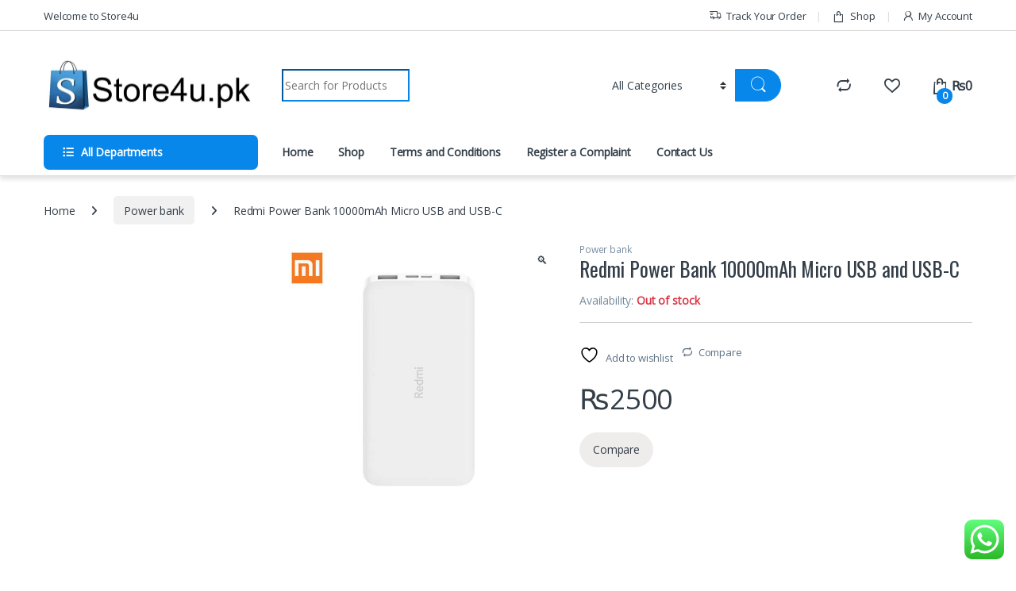

--- FILE ---
content_type: text/html; charset=UTF-8
request_url: https://www.store4u.pk/product/redmi-power-bank-10000mah-micro-usb-and-usb-c/
body_size: 69828
content:
<!DOCTYPE html>
<html lang="en-US">
<head>
<meta charset="UTF-8">
<meta name="viewport" content="width=device-width, initial-scale=1">
<link rel="profile" href="http://gmpg.org/xfn/11">
<link rel="pingback" href="https://www.store4u.pk/xmlrpc.php">

				<script>document.documentElement.className = document.documentElement.className + ' yes-js js_active js'</script>
			<title>Redmi Power Bank 10000mAh Micro USB and USB-C &#8211; Store4u</title>
<meta name='robots' content='max-image-preview:large' />
<link rel='dns-prefetch' href='//fonts.googleapis.com' />
<link rel='preconnect' href='https://fonts.gstatic.com' crossorigin />
<link rel="alternate" type="application/rss+xml" title="Store4u &raquo; Feed" href="https://www.store4u.pk/feed/" />
<link rel="alternate" type="application/rss+xml" title="Store4u &raquo; Comments Feed" href="https://www.store4u.pk/comments/feed/" />
<link rel="alternate" type="application/rss+xml" title="Store4u &raquo; Redmi Power Bank 10000mAh Micro USB and USB-C Comments Feed" href="https://www.store4u.pk/product/redmi-power-bank-10000mah-micro-usb-and-usb-c/feed/" />
<link rel="alternate" title="oEmbed (JSON)" type="application/json+oembed" href="https://www.store4u.pk/wp-json/oembed/1.0/embed?url=https%3A%2F%2Fwww.store4u.pk%2Fproduct%2Fredmi-power-bank-10000mah-micro-usb-and-usb-c%2F" />
<link rel="alternate" title="oEmbed (XML)" type="text/xml+oembed" href="https://www.store4u.pk/wp-json/oembed/1.0/embed?url=https%3A%2F%2Fwww.store4u.pk%2Fproduct%2Fredmi-power-bank-10000mah-micro-usb-and-usb-c%2F&#038;format=xml" />
<style id='wp-img-auto-sizes-contain-inline-css' type='text/css'>
img:is([sizes=auto i],[sizes^="auto," i]){contain-intrinsic-size:3000px 1500px}
/*# sourceURL=wp-img-auto-sizes-contain-inline-css */
</style>

<link rel='stylesheet' id='ht_ctc_main_css-css' href='https://www.store4u.pk/wp-content/plugins/click-to-chat-for-whatsapp/new/inc/assets/css/main.css?ver=4.33' type='text/css' media='all' />
<style id='wp-emoji-styles-inline-css' type='text/css'>

	img.wp-smiley, img.emoji {
		display: inline !important;
		border: none !important;
		box-shadow: none !important;
		height: 1em !important;
		width: 1em !important;
		margin: 0 0.07em !important;
		vertical-align: -0.1em !important;
		background: none !important;
		padding: 0 !important;
	}
/*# sourceURL=wp-emoji-styles-inline-css */
</style>
<link rel='stylesheet' id='wp-block-library-css' href='https://www.store4u.pk/wp-includes/css/dist/block-library/style.min.css?ver=6.9' type='text/css' media='all' />
<style id='classic-theme-styles-inline-css' type='text/css'>
/*! This file is auto-generated */
.wp-block-button__link{color:#fff;background-color:#32373c;border-radius:9999px;box-shadow:none;text-decoration:none;padding:calc(.667em + 2px) calc(1.333em + 2px);font-size:1.125em}.wp-block-file__button{background:#32373c;color:#fff;text-decoration:none}
/*# sourceURL=/wp-includes/css/classic-themes.min.css */
</style>
<style id='global-styles-inline-css' type='text/css'>
:root{--wp--preset--aspect-ratio--square: 1;--wp--preset--aspect-ratio--4-3: 4/3;--wp--preset--aspect-ratio--3-4: 3/4;--wp--preset--aspect-ratio--3-2: 3/2;--wp--preset--aspect-ratio--2-3: 2/3;--wp--preset--aspect-ratio--16-9: 16/9;--wp--preset--aspect-ratio--9-16: 9/16;--wp--preset--color--black: #000000;--wp--preset--color--cyan-bluish-gray: #abb8c3;--wp--preset--color--white: #ffffff;--wp--preset--color--pale-pink: #f78da7;--wp--preset--color--vivid-red: #cf2e2e;--wp--preset--color--luminous-vivid-orange: #ff6900;--wp--preset--color--luminous-vivid-amber: #fcb900;--wp--preset--color--light-green-cyan: #7bdcb5;--wp--preset--color--vivid-green-cyan: #00d084;--wp--preset--color--pale-cyan-blue: #8ed1fc;--wp--preset--color--vivid-cyan-blue: #0693e3;--wp--preset--color--vivid-purple: #9b51e0;--wp--preset--gradient--vivid-cyan-blue-to-vivid-purple: linear-gradient(135deg,rgb(6,147,227) 0%,rgb(155,81,224) 100%);--wp--preset--gradient--light-green-cyan-to-vivid-green-cyan: linear-gradient(135deg,rgb(122,220,180) 0%,rgb(0,208,130) 100%);--wp--preset--gradient--luminous-vivid-amber-to-luminous-vivid-orange: linear-gradient(135deg,rgb(252,185,0) 0%,rgb(255,105,0) 100%);--wp--preset--gradient--luminous-vivid-orange-to-vivid-red: linear-gradient(135deg,rgb(255,105,0) 0%,rgb(207,46,46) 100%);--wp--preset--gradient--very-light-gray-to-cyan-bluish-gray: linear-gradient(135deg,rgb(238,238,238) 0%,rgb(169,184,195) 100%);--wp--preset--gradient--cool-to-warm-spectrum: linear-gradient(135deg,rgb(74,234,220) 0%,rgb(151,120,209) 20%,rgb(207,42,186) 40%,rgb(238,44,130) 60%,rgb(251,105,98) 80%,rgb(254,248,76) 100%);--wp--preset--gradient--blush-light-purple: linear-gradient(135deg,rgb(255,206,236) 0%,rgb(152,150,240) 100%);--wp--preset--gradient--blush-bordeaux: linear-gradient(135deg,rgb(254,205,165) 0%,rgb(254,45,45) 50%,rgb(107,0,62) 100%);--wp--preset--gradient--luminous-dusk: linear-gradient(135deg,rgb(255,203,112) 0%,rgb(199,81,192) 50%,rgb(65,88,208) 100%);--wp--preset--gradient--pale-ocean: linear-gradient(135deg,rgb(255,245,203) 0%,rgb(182,227,212) 50%,rgb(51,167,181) 100%);--wp--preset--gradient--electric-grass: linear-gradient(135deg,rgb(202,248,128) 0%,rgb(113,206,126) 100%);--wp--preset--gradient--midnight: linear-gradient(135deg,rgb(2,3,129) 0%,rgb(40,116,252) 100%);--wp--preset--font-size--small: 13px;--wp--preset--font-size--medium: 20px;--wp--preset--font-size--large: 36px;--wp--preset--font-size--x-large: 42px;--wp--preset--spacing--20: 0.44rem;--wp--preset--spacing--30: 0.67rem;--wp--preset--spacing--40: 1rem;--wp--preset--spacing--50: 1.5rem;--wp--preset--spacing--60: 2.25rem;--wp--preset--spacing--70: 3.38rem;--wp--preset--spacing--80: 5.06rem;--wp--preset--shadow--natural: 6px 6px 9px rgba(0, 0, 0, 0.2);--wp--preset--shadow--deep: 12px 12px 50px rgba(0, 0, 0, 0.4);--wp--preset--shadow--sharp: 6px 6px 0px rgba(0, 0, 0, 0.2);--wp--preset--shadow--outlined: 6px 6px 0px -3px rgb(255, 255, 255), 6px 6px rgb(0, 0, 0);--wp--preset--shadow--crisp: 6px 6px 0px rgb(0, 0, 0);}:where(.is-layout-flex){gap: 0.5em;}:where(.is-layout-grid){gap: 0.5em;}body .is-layout-flex{display: flex;}.is-layout-flex{flex-wrap: wrap;align-items: center;}.is-layout-flex > :is(*, div){margin: 0;}body .is-layout-grid{display: grid;}.is-layout-grid > :is(*, div){margin: 0;}:where(.wp-block-columns.is-layout-flex){gap: 2em;}:where(.wp-block-columns.is-layout-grid){gap: 2em;}:where(.wp-block-post-template.is-layout-flex){gap: 1.25em;}:where(.wp-block-post-template.is-layout-grid){gap: 1.25em;}.has-black-color{color: var(--wp--preset--color--black) !important;}.has-cyan-bluish-gray-color{color: var(--wp--preset--color--cyan-bluish-gray) !important;}.has-white-color{color: var(--wp--preset--color--white) !important;}.has-pale-pink-color{color: var(--wp--preset--color--pale-pink) !important;}.has-vivid-red-color{color: var(--wp--preset--color--vivid-red) !important;}.has-luminous-vivid-orange-color{color: var(--wp--preset--color--luminous-vivid-orange) !important;}.has-luminous-vivid-amber-color{color: var(--wp--preset--color--luminous-vivid-amber) !important;}.has-light-green-cyan-color{color: var(--wp--preset--color--light-green-cyan) !important;}.has-vivid-green-cyan-color{color: var(--wp--preset--color--vivid-green-cyan) !important;}.has-pale-cyan-blue-color{color: var(--wp--preset--color--pale-cyan-blue) !important;}.has-vivid-cyan-blue-color{color: var(--wp--preset--color--vivid-cyan-blue) !important;}.has-vivid-purple-color{color: var(--wp--preset--color--vivid-purple) !important;}.has-black-background-color{background-color: var(--wp--preset--color--black) !important;}.has-cyan-bluish-gray-background-color{background-color: var(--wp--preset--color--cyan-bluish-gray) !important;}.has-white-background-color{background-color: var(--wp--preset--color--white) !important;}.has-pale-pink-background-color{background-color: var(--wp--preset--color--pale-pink) !important;}.has-vivid-red-background-color{background-color: var(--wp--preset--color--vivid-red) !important;}.has-luminous-vivid-orange-background-color{background-color: var(--wp--preset--color--luminous-vivid-orange) !important;}.has-luminous-vivid-amber-background-color{background-color: var(--wp--preset--color--luminous-vivid-amber) !important;}.has-light-green-cyan-background-color{background-color: var(--wp--preset--color--light-green-cyan) !important;}.has-vivid-green-cyan-background-color{background-color: var(--wp--preset--color--vivid-green-cyan) !important;}.has-pale-cyan-blue-background-color{background-color: var(--wp--preset--color--pale-cyan-blue) !important;}.has-vivid-cyan-blue-background-color{background-color: var(--wp--preset--color--vivid-cyan-blue) !important;}.has-vivid-purple-background-color{background-color: var(--wp--preset--color--vivid-purple) !important;}.has-black-border-color{border-color: var(--wp--preset--color--black) !important;}.has-cyan-bluish-gray-border-color{border-color: var(--wp--preset--color--cyan-bluish-gray) !important;}.has-white-border-color{border-color: var(--wp--preset--color--white) !important;}.has-pale-pink-border-color{border-color: var(--wp--preset--color--pale-pink) !important;}.has-vivid-red-border-color{border-color: var(--wp--preset--color--vivid-red) !important;}.has-luminous-vivid-orange-border-color{border-color: var(--wp--preset--color--luminous-vivid-orange) !important;}.has-luminous-vivid-amber-border-color{border-color: var(--wp--preset--color--luminous-vivid-amber) !important;}.has-light-green-cyan-border-color{border-color: var(--wp--preset--color--light-green-cyan) !important;}.has-vivid-green-cyan-border-color{border-color: var(--wp--preset--color--vivid-green-cyan) !important;}.has-pale-cyan-blue-border-color{border-color: var(--wp--preset--color--pale-cyan-blue) !important;}.has-vivid-cyan-blue-border-color{border-color: var(--wp--preset--color--vivid-cyan-blue) !important;}.has-vivid-purple-border-color{border-color: var(--wp--preset--color--vivid-purple) !important;}.has-vivid-cyan-blue-to-vivid-purple-gradient-background{background: var(--wp--preset--gradient--vivid-cyan-blue-to-vivid-purple) !important;}.has-light-green-cyan-to-vivid-green-cyan-gradient-background{background: var(--wp--preset--gradient--light-green-cyan-to-vivid-green-cyan) !important;}.has-luminous-vivid-amber-to-luminous-vivid-orange-gradient-background{background: var(--wp--preset--gradient--luminous-vivid-amber-to-luminous-vivid-orange) !important;}.has-luminous-vivid-orange-to-vivid-red-gradient-background{background: var(--wp--preset--gradient--luminous-vivid-orange-to-vivid-red) !important;}.has-very-light-gray-to-cyan-bluish-gray-gradient-background{background: var(--wp--preset--gradient--very-light-gray-to-cyan-bluish-gray) !important;}.has-cool-to-warm-spectrum-gradient-background{background: var(--wp--preset--gradient--cool-to-warm-spectrum) !important;}.has-blush-light-purple-gradient-background{background: var(--wp--preset--gradient--blush-light-purple) !important;}.has-blush-bordeaux-gradient-background{background: var(--wp--preset--gradient--blush-bordeaux) !important;}.has-luminous-dusk-gradient-background{background: var(--wp--preset--gradient--luminous-dusk) !important;}.has-pale-ocean-gradient-background{background: var(--wp--preset--gradient--pale-ocean) !important;}.has-electric-grass-gradient-background{background: var(--wp--preset--gradient--electric-grass) !important;}.has-midnight-gradient-background{background: var(--wp--preset--gradient--midnight) !important;}.has-small-font-size{font-size: var(--wp--preset--font-size--small) !important;}.has-medium-font-size{font-size: var(--wp--preset--font-size--medium) !important;}.has-large-font-size{font-size: var(--wp--preset--font-size--large) !important;}.has-x-large-font-size{font-size: var(--wp--preset--font-size--x-large) !important;}
:where(.wp-block-post-template.is-layout-flex){gap: 1.25em;}:where(.wp-block-post-template.is-layout-grid){gap: 1.25em;}
:where(.wp-block-term-template.is-layout-flex){gap: 1.25em;}:where(.wp-block-term-template.is-layout-grid){gap: 1.25em;}
:where(.wp-block-columns.is-layout-flex){gap: 2em;}:where(.wp-block-columns.is-layout-grid){gap: 2em;}
:root :where(.wp-block-pullquote){font-size: 1.5em;line-height: 1.6;}
/*# sourceURL=global-styles-inline-css */
</style>
<link rel='stylesheet' id='mas-wc-brands-style-css' href='https://www.store4u.pk/wp-content/plugins/mas-woocommerce-brands/assets/css/style.css?ver=1.1.0' type='text/css' media='all' />
<link rel='stylesheet' id='simple-banner-style-css' href='https://www.store4u.pk/wp-content/plugins/simple-banner/simple-banner.css?ver=3.0.3' type='text/css' media='all' />
<link rel='stylesheet' id='select2-css' href='https://www.store4u.pk/wp-content/plugins/woocommerce/assets/css/select2.css?ver=10.3.6' type='text/css' media='all' />
<link rel='stylesheet' id='photoswipe-css' href='https://www.store4u.pk/wp-content/plugins/woocommerce/assets/css/photoswipe/photoswipe.min.css?ver=10.3.6' type='text/css' media='all' />
<link rel='stylesheet' id='photoswipe-default-skin-css' href='https://www.store4u.pk/wp-content/plugins/woocommerce/assets/css/photoswipe/default-skin/default-skin.min.css?ver=10.3.6' type='text/css' media='all' />
<style id='woocommerce-inline-inline-css' type='text/css'>
.woocommerce form .form-row .required { visibility: visible; }
/*# sourceURL=woocommerce-inline-inline-css */
</style>
<link rel='stylesheet' id='woo_conditional_payments_css-css' href='https://www.store4u.pk/wp-content/plugins/conditional-payments-for-woocommerce/frontend/css/woo-conditional-payments.css?ver=3.4.0' type='text/css' media='all' />
<link rel='stylesheet' id='jquery-colorbox-css' href='https://www.store4u.pk/wp-content/plugins/yith-woocommerce-compare/assets/css/colorbox.css?ver=1.4.21' type='text/css' media='all' />
<link rel='stylesheet' id='brands-styles-css' href='https://www.store4u.pk/wp-content/plugins/woocommerce/assets/css/brands.css?ver=10.3.6' type='text/css' media='all' />
<link rel='stylesheet' id='font-electro-css' href='https://www.store4u.pk/wp-content/themes/electro/assets/css/font-electro.css?ver=3.3.16' type='text/css' media='all' />
<link rel='stylesheet' id='fontawesome-css' href='https://www.store4u.pk/wp-content/themes/electro/assets/vendor/fontawesome/css/all.min.css?ver=3.3.16' type='text/css' media='all' />
<link rel='stylesheet' id='animate-css-css' href='https://www.store4u.pk/wp-content/themes/electro/assets/vendor/animate.css/animate.min.css?ver=3.3.16' type='text/css' media='all' />
<link rel='stylesheet' id='electro-style-css' href='https://www.store4u.pk/wp-content/themes/electro/style.min.css?ver=3.3.16' type='text/css' media='all' />
<link rel='stylesheet' id='electro-elementor-style-css' href='https://www.store4u.pk/wp-content/themes/electro/elementor.css?ver=3.3.16' type='text/css' media='all' />
<link rel='stylesheet' id='thwcfd-checkout-style-css' href='https://www.store4u.pk/wp-content/plugins/woo-checkout-field-editor-pro/public/assets/css/thwcfd-public.min.css?ver=2.1.5' type='text/css' media='all' />
<link rel='stylesheet' id='buy-now-woo-css' href='https://www.store4u.pk/wp-content/plugins/buy-now-woo/assets/css/buy-now-woo.css?ver=1.1.0' type='text/css' media='all' />
<style id='buy-now-woo-inline-css' type='text/css'>
.wsb-button {color: #ffffff !important;background-color: #fca214 !important;border-color: #fca214 !important;}
.wsb-button:hover {color: #ffffff !important;background-color: #111111 !important;border-color: #111111 !important;}
/*# sourceURL=buy-now-woo-inline-css */
</style>
<link rel="preload" as="style" href="https://fonts.googleapis.com/css?family=Oswald%7COpen%20Sans&#038;subset=latin&#038;display=swap&#038;ver=1707843014" /><link rel="stylesheet" href="https://fonts.googleapis.com/css?family=Oswald%7COpen%20Sans&#038;subset=latin&#038;display=swap&#038;ver=1707843014" media="print" onload="this.media='all'"><noscript><link rel="stylesheet" href="https://fonts.googleapis.com/css?family=Oswald%7COpen%20Sans&#038;subset=latin&#038;display=swap&#038;ver=1707843014" /></noscript><script type="text/javascript" src="https://www.store4u.pk/wp-includes/js/jquery/jquery.min.js?ver=3.7.1" id="jquery-core-js"></script>
<script type="text/javascript" src="https://www.store4u.pk/wp-includes/js/jquery/jquery-migrate.min.js?ver=3.4.1" id="jquery-migrate-js"></script>
<script type="text/javascript" id="simple-banner-script-js-before">
/* <![CDATA[ */
const simpleBannerScriptParams = {"pro_version_enabled":"","debug_mode":false,"id":9799,"version":"3.0.3","banner_params":[{"hide_simple_banner":false,"simple_banner_prepend_element":false,"simple_banner_position":false,"header_margin":false,"header_padding":false,"wp_body_open_enabled":false,"wp_body_open":true,"simple_banner_z_index":false,"simple_banner_text":false,"disabled_on_current_page":false,"disabled_pages_array":[],"is_current_page_a_post":false,"disabled_on_posts":false,"simple_banner_disabled_page_paths":false,"simple_banner_font_size":false,"simple_banner_color":false,"simple_banner_text_color":false,"simple_banner_link_color":false,"simple_banner_close_color":false,"simple_banner_custom_css":false,"simple_banner_scrolling_custom_css":false,"simple_banner_text_custom_css":false,"simple_banner_button_css":false,"site_custom_css":false,"keep_site_custom_css":false,"site_custom_js":false,"keep_site_custom_js":false,"close_button_enabled":false,"close_button_expiration":false,"close_button_cookie_set":false,"current_date":{"date":"2025-12-09 23:20:51.540936","timezone_type":3,"timezone":"UTC"},"start_date":{"date":"2025-12-09 23:20:51.540946","timezone_type":3,"timezone":"UTC"},"end_date":{"date":"2025-12-09 23:20:51.540951","timezone_type":3,"timezone":"UTC"},"simple_banner_start_after_date":false,"simple_banner_remove_after_date":false,"simple_banner_insert_inside_element":false}]}
//# sourceURL=simple-banner-script-js-before
/* ]]> */
</script>
<script type="text/javascript" src="https://www.store4u.pk/wp-content/plugins/simple-banner/simple-banner.js?ver=3.0.3" id="simple-banner-script-js"></script>
<script type="text/javascript" src="https://www.store4u.pk/wp-content/plugins/woocommerce/assets/js/jquery-blockui/jquery.blockUI.min.js?ver=2.7.0-wc.10.3.6" id="wc-jquery-blockui-js" data-wp-strategy="defer"></script>
<script type="text/javascript" src="https://www.store4u.pk/wp-content/plugins/woocommerce/assets/js/js-cookie/js.cookie.min.js?ver=2.1.4-wc.10.3.6" id="wc-js-cookie-js" data-wp-strategy="defer"></script>
<script type="text/javascript" id="woocommerce-js-extra">
/* <![CDATA[ */
var woocommerce_params = {"ajax_url":"/wp-admin/admin-ajax.php","wc_ajax_url":"/?wc-ajax=%%endpoint%%","i18n_password_show":"Show password","i18n_password_hide":"Hide password"};
//# sourceURL=woocommerce-js-extra
/* ]]> */
</script>
<script type="text/javascript" src="https://www.store4u.pk/wp-content/plugins/woocommerce/assets/js/frontend/woocommerce.min.js?ver=10.3.6" id="woocommerce-js" data-wp-strategy="defer"></script>
<script type="text/javascript" id="wc-country-select-js-extra">
/* <![CDATA[ */
var wc_country_select_params = {"countries":"{\"PK\":{\"PKBL101\":\"Balochistan - Aranji\",\"PKBL35\":\"Balochistan - Ashwat\",\"PKBL102\":\"Balochistan - Awaran\",\"PKBL67\":\"Balochistan - Baba Kot\",\"PKBL29\":\"Balochistan - Baddini\",\"PKBL51\":\"Balochistan - Baiker\",\"PKBL73\":\"Balochistan - Balanari\",\"PKBL122\":\"Balochistan - Balnigor\",\"PKBL25\":\"Balochistan - Barkhan\",\"PKBL6\":\"Balochistan - Barshore\",\"PKBL109\":\"Balochistan - Bela\",\"PKBL84\":\"Balochistan - Besima\",\"PKBL59\":\"Balochistan - Bhag\",\"PKBL18\":\"Balochistan - Bori\",\"PKBL119\":\"Balochistan - Buleda\",\"PKBL14\":\"Balochistan - Chagai\",\"PKBL9\":\"Balochistan - Chaman\",\"PKBL66\":\"Balochistan - Chattar\",\"PKBL65\":\"Balochistan - D.M.Jamali\",\"PKBL13\":\"Balochistan - Dalbandin\",\"PKBL91\":\"Balochistan - Dasht\",\"PKBL123\":\"Balochistan - Dasht\",\"PKBL48\":\"Balochistan - Dera Bugti\",\"PKBL71\":\"Balochistan - Dhadar\",\"PKBL10\":\"Balochistan - Dobandi\",\"PKBL24\":\"Balochistan - Drug\",\"PKBL21\":\"Balochistan - Duki\",\"PKBL116\":\"Balochistan - Dureji\",\"PKBL76\":\"Balochistan - Faridabad\",\"PKBL111\":\"Balochistan - Gadani\",\"PKBL68\":\"Balochistan - Gandawa\",\"PKBL63\":\"Balochistan - Gandhaka\",\"PKBL83\":\"Balochistan - Gazg\",\"PKBL133\":\"Balochistan - Gichk\",\"PKBL105\":\"Balochistan - Gishkore Sub\",\"PKBL134\":\"Balochistan - Gowargo\",\"PKBL46\":\"Balochistan - Grisani\",\"PKBL11\":\"Balochistan - Gulistan\",\"PKBL126\":\"Balochistan - Gwadar\",\"PKBL56\":\"Balochistan - Harnai\",\"PKBL121\":\"Balochistan - Hoshab\",\"PKBL112\":\"Balochistan - Hub\",\"PKBL5\":\"Balochistan - Hurramzai\",\"PKBL104\":\"Balochistan - Jhal Jao\",\"PKBL70\":\"Balochistan - Jhal Magsi\",\"PKBL61\":\"Balochistan - Jhat Pat\",\"PKBL129\":\"Balochistan - Jiwani\",\"PKBL81\":\"Balochistan - Johan\",\"PKBL44\":\"Balochistan - Kahan\",\"PKBL79\":\"Balochistan - Kalat\",\"PKBL30\":\"Balochistan - Kan Mehtarzai Sub-\",\"PKBL117\":\"Balochistan - Kanraj\",\"PKBL96\":\"Balochistan - Karakh\",\"PKBL7\":\"Balochistan - Karezat\",\"PKBL36\":\"Balochistan - Kashatoo Sub-\",\"PKBL118\":\"Balochistan - Kech (Turbat)\",\"PKBL92\":\"Balochistan - Khad Koocha\",\"PKBL106\":\"Balochistan - Kharan\",\"PKBL74\":\"Balochistan - Khattan\",\"PKBL57\":\"Balochistan - Khoast\",\"PKBL93\":\"Balochistan - Khuzdar\",\"PKBL12\":\"Balochistan - Killa Abdullah\",\"PKBL26\":\"Balochistan - Killa Saifullah\",\"PKBL23\":\"Balochistan - Kingri\",\"PKBL90\":\"Balochistan - Kirdgap\",\"PKBL43\":\"Balochistan - Kohlu\",\"PKBL40\":\"Balochistan - Kotmandai\",\"PKBL113\":\"Balochistan - Lakhra\",\"PKBL60\":\"Balochistan - Lehri\",\"PKBL114\":\"Balochistan - Liari\",\"PKBL28\":\"Balochistan - Loiband\",\"PKBL19\":\"Balochistan - Loralai\",\"PKBL55\":\"Balochistan - Loti\",\"PKBL75\":\"Balochistan - Mach\",\"PKBL52\":\"Balochistan - Malam\",\"PKBL125\":\"Balochistan - Mand\",\"PKBL80\":\"Balochistan - Mangochar\",\"PKBL103\":\"Balochistan - Mashkai\",\"PKBL89\":\"Balochistan - Mastung\",\"PKBL45\":\"Balochistan - Mawand\",\"PKBL20\":\"Balochistan - Mekhtar\",\"PKBL69\":\"Balochistan - Mirpur\",\"PKBL95\":\"Balochistan - Moola\",\"PKBL22\":\"Balochistan - Musakhel\",\"PKBL85\":\"Balochistan - Musakhel\",\"PKBL27\":\"Balochistan - Muslim Bagh\",\"PKBL86\":\"Balochistan - Nag\",\"PKBL97\":\"Balochistan - Nal\",\"PKBL15\":\"Balochistan - Nokundi\",\"PKBL17\":\"Balochistan - Nushki\",\"PKBL128\":\"Balochistan - Ormara\",\"PKBL99\":\"Balochistan - Ornach\",\"PKBL2\":\"Balochistan - Panj Pai\",\"PKBL131\":\"Balochistan - Panjgur\",\"PKBL132\":\"Balochistan - Parome\",\"PKBL127\":\"Balochistan - Pasni\",\"PKBL50\":\"Balochistan - Phelawagh\",\"PKBL53\":\"Balochistan - Pir Koh\",\"PKBL4\":\"Balochistan - Pishin\",\"PKBL34\":\"Balochistan - Qamar Din Karez\",\"PKBL1\":\"Balochistan - Quetta City\",\"PKBL3\":\"Balochistan - Quetta Sadar\",\"PKBL33\":\"Balochistan - Sambaza\",\"PKBL39\":\"Balochistan - Sangan\",\"PKBL49\":\"Balochistan - Sangsillah\",\"PKBL77\":\"Balochistan - Sanhri\",\"PKBL72\":\"Balochistan - Sanni\",\"PKBL107\":\"Balochistan - Sar Kharan\",\"PKBL8\":\"Balochistan - Saranan\",\"PKBL100\":\"Balochistan - Saroona\",\"PKBL87\":\"Balochistan - Shahoo Garhi\",\"PKBL58\":\"Balochistan - Shahrig\",\"PKBL37\":\"Balochistan - Sherani Sub-Division\",\"PKBL31\":\"Balochistan - Shinki Sub-\",\"PKBL38\":\"Balochistan - Sibi\",\"PKBL42\":\"Balochistan - Sinjawi\",\"PKBL78\":\"Balochistan - Sohbatpur\",\"PKBL115\":\"Balochistan - Sonmiani\\/Winder\",\"PKBL54\":\"Balochistan - Sui\",\"PKBL130\":\"Balochistan - Suntsar\",\"PKBL82\":\"Balochistan - Surab\",\"PKBL16\":\"Balochistan - Taftan\",\"PKBL47\":\"Balochistan - Tamboo\",\"PKBL64\":\"Balochistan - Tamboo\",\"PKBL108\":\"Balochistan - TohMulk Sub\",\"PKBL124\":\"Balochistan - Tump\",\"PKBL62\":\"Balochistan - Usta Muhammad\",\"PKBL110\":\"Balochistan - Uthal\",\"PKBL98\":\"Balochistan - Wadh\",\"PKBL88\":\"Balochistan - Washuk\",\"PKBL120\":\"Balochistan - Zamuran\",\"PKBL94\":\"Balochistan - Zehri\",\"PKBL32\":\"Balochistan - Zhob\",\"PKBL41\":\"Balochistan - Ziarat\",\"PKFT2\":\"FATA - Bar Chamer Kand\",\"PKFT15\":\"FATA - Bara\",\"PKFT1\":\"FATA - Barang\",\"PKFT42\":\"FATA - Birmal\",\"PKFT22\":\"FATA - Central\",\"PKFT21\":\"FATA - Central Kurram F.R.\",\"PKFT26\":\"FATA - Datta Khel\",\"PKFT27\":\"FATA - Dossali\",\"PKFT28\":\"FATA - Garyum\",\"PKFT29\":\"FATA - Ghulam Khan\",\"PKFT8\":\"FATA - Halimzai\",\"PKFT25\":\"FATA - Ismailzai\",\"PKFT16\":\"FATA - Jamrud\",\"PKFT3\":\"FATA - Khar Bajaur\",\"PKFT35\":\"FATA - Ladha\",\"PKFT17\":\"FATA - Landi Kotal\",\"PKFT23\":\"FATA - Lower\",\"PKFT20\":\"FATA - Lower Kurram\",\"PKFT36\":\"FATA - Makin (Charlai)\",\"PKFT4\":\"FATA - Mamund\",\"PKFT30\":\"FATA - Mir Ali\",\"PKFT31\":\"FATA - Miran Shah\",\"PKFT18\":\"FATA - Mula Ghori\",\"PKFT7\":\"FATA - Nawagai\",\"PKFT9\":\"FATA - Pindiali\",\"PKFT14\":\"FATA - Pringhar\",\"PKFT32\":\"FATA - Razmak\",\"PKFT10\":\"FATA - Safi\",\"PKFT5\":\"FATA - Salarzai\",\"PKFT37\":\"FATA - Sararogha\",\"PKFT38\":\"FATA - Sarwekai\",\"PKFT34\":\"FATA - Shewa\",\"PKFT33\":\"FATA - Spinwam\",\"PKFT45\":\"FATA - T.A.ADJ.BANNU\",\"PKFT47\":\"FATA - T.A.ADJ.D.I.KHAN\",\"PKFT44\":\"FATA - T.A.ADJ.KOHAT\",\"PKFT46\":\"FATA - T.A.ADJ.LAKKI MARWAT\",\"PKFT43\":\"FATA - T.A.ADJ.PESHAWAR\",\"PKFT48\":\"FATA - T.A.ADJ.TANK\",\"PKFT39\":\"FATA - Tiarza\",\"PKFT41\":\"FATA - Toi Khullah\",\"PKFT24\":\"FATA - Upper\",\"PKFT19\":\"FATA - Upper Kurram\",\"PKFT11\":\"FATA - Upper Mohmand\",\"PKFT12\":\"FATA - Utman Khel (Ambar)\",\"PKFT6\":\"FATA - Utmankhel (Qzafi)\",\"PKFT40\":\"FATA - Wana\",\"PKFT13\":\"FATA - Yake Ghund\",\"PKICT1\":\"Islamabad Capital Territory - Islamabad\",\"PKKP37\":\"Khyber Pakhtunkhwa - Abbottabad\",\"PKKP7\":\"Khyber Pakhtunkhwa - Adenzai\",\"PKKP31\":\"Khyber Pakhtunkhwa - Allai\",\"PKKP21\":\"Khyber Pakhtunkhwa - Alpuri\",\"PKKP14\":\"Khyber Pakhtunkhwa - Babuzai (Swat)\",\"PKKP34\":\"Khyber Pakhtunkhwa - Balakot\",\"PKKP60\":\"Khyber Pakhtunkhwa - Banda Daud Shah\",\"PKKP62\":\"Khyber Pakhtunkhwa - Bannu\",\"PKKP15\":\"Khyber Pakhtunkhwa - Bari Kot\",\"PKKP30\":\"Khyber Pakhtunkhwa - Batagram\",\"PKKP20\":\"Khyber Pakhtunkhwa - Behrain\",\"PKKP22\":\"Khyber Pakhtunkhwa - Besham\",\"PKKP19\":\"Khyber Pakhtunkhwa - Charbagh\",\"PKKP48\":\"Khyber Pakhtunkhwa - Charsadda\",\"PKKP1\":\"Khyber Pakhtunkhwa - Chitral\",\"PKKP66\":\"Khyber Pakhtunkhwa - D.I.Khan\",\"PKKP10\":\"Khyber Pakhtunkhwa - Daggar\\/Buner\",\"PKKP67\":\"Khyber Pakhtunkhwa - Daraban\",\"PKKP26\":\"Khyber Pakhtunkhwa - Dassu\",\"PKKP3\":\"Khyber Pakhtunkhwa - Dir\",\"PKKP63\":\"Khyber Pakhtunkhwa - Domel\",\"PKKP11\":\"Khyber Pakhtunkhwa - Gagra\",\"PKKP40\":\"Khyber Pakhtunkhwa - Ghazi\",\"PKKP57\":\"Khyber Pakhtunkhwa - Hangu\",\"PKKP39\":\"Khyber Pakhtunkhwa - Haripur\",\"PKKP38\":\"Khyber Pakhtunkhwa - Havelian\",\"PKKP53\":\"Khyber Pakhtunkhwa - Jehangira\",\"PKKP35\":\"Khyber Pakhtunkhwa - Judba\",\"PKKP16\":\"Khyber Pakhtunkhwa - Kabal\",\"PKKP29\":\"Khyber Pakhtunkhwa - Kandia\",\"PKKP59\":\"Khyber Pakhtunkhwa - Karak\",\"PKKP42\":\"Khyber Pakhtunkhwa - Katlang\",\"PKKP12\":\"Khyber Pakhtunkhwa - Khado Khel\",\"PKKP36\":\"Khyber Pakhtunkhwa - Khander\",\"PKKP18\":\"Khyber Pakhtunkhwa - Khawaza Khela\",\"PKKP55\":\"Khyber Pakhtunkhwa - Kohat\",\"PKKP69\":\"Khyber Pakhtunkhwa - Kulachi\",\"PKKP56\":\"Khyber Pakhtunkhwa - Lachi\",\"PKKP46\":\"Khyber Pakhtunkhwa - Lahor\",\"PKKP64\":\"Khyber Pakhtunkhwa - Lakki Marwat\",\"PKKP8\":\"Khyber Pakhtunkhwa - Lal Qilla\",\"PKKP13\":\"Khyber Pakhtunkhwa - Mandanr\",\"PKKP32\":\"Khyber Pakhtunkhwa - Mansehra\",\"PKKP41\":\"Khyber Pakhtunkhwa - Mardan\",\"PKKP2\":\"Khyber Pakhtunkhwa - Mastuj\",\"PKKP17\":\"Khyber Pakhtunkhwa - Matta\",\"PKKP65\":\"Khyber Pakhtunkhwa - Naurang\",\"PKKP52\":\"Khyber Pakhtunkhwa - Nowshera\",\"PKKP33\":\"Khyber Pakhtunkhwa - Oghi\",\"PKKP54\":\"Khyber Pakhtunkhwa - Pabbi\",\"PKKP68\":\"Khyber Pakhtunkhwa - Pahar Pur\",\"PKKP28\":\"Khyber Pakhtunkhwa - Palas\",\"PKKP70\":\"Khyber Pakhtunkhwa - Paroa\",\"PKKP27\":\"Khyber Pakhtunkhwa - Pattan\",\"PKKP51\":\"Khyber Pakhtunkhwa - Peshawar\",\"PKKP23\":\"Khyber Pakhtunkhwa - Puran\",\"PKKP47\":\"Khyber Pakhtunkhwa - Rzzar\",\"PKKP25\":\"Khyber Pakhtunkhwa - Sam Ranizai\",\"PKKP9\":\"Khyber Pakhtunkhwa - Samarbagh (Barwa)\",\"PKKP50\":\"Khyber Pakhtunkhwa - Shabqadar\",\"PKKP4\":\"Khyber Pakhtunkhwa - Shringal\",\"PKKP44\":\"Khyber Pakhtunkhwa - Swabi\",\"PKKP24\":\"Khyber Pakhtunkhwa - Swat Ranizai\",\"PKKP43\":\"Khyber Pakhtunkhwa - Takht Bhai\",\"PKKP61\":\"Khyber Pakhtunkhwa - Takht-e-Nasriti\",\"PKKP58\":\"Khyber Pakhtunkhwa - Tall\",\"PKKP49\":\"Khyber Pakhtunkhwa - Tangi\",\"PKKP71\":\"Khyber Pakhtunkhwa - Tank\",\"PKKP6\":\"Khyber Pakhtunkhwa - Temergara\",\"PKKP45\":\"Khyber Pakhtunkhwa - Topi\",\"PKKP5\":\"Khyber Pakhtunkhwa - Wari\",\"PKPJ48\":\"Punjab - 18 Hazari\",\"PKPJ134\":\"Punjab - Ahmadpur East\",\"PKPJ50\":\"Punjab - Ahmadpur Sial\",\"PKPJ128\":\"Punjab - Alipur\",\"PKPJ98\":\"Punjab - Arifwala\",\"PKPJ1\":\"Punjab - Attock\",\"PKPJ137\":\"Punjab - Bahawalnagar\",\"PKPJ135\":\"Punjab - Bahawalpur City\",\"PKPJ136\":\"Punjab - Bahawalpur Saddar\",\"PKPJ32\":\"Punjab - Bhakkar\",\"PKPJ27\":\"Punjab - Bhalwal\",\"PKPJ53\":\"Punjab - Bhawana\",\"PKPJ28\":\"Punjab - Bhera\",\"PKPJ103\":\"Punjab - Burewala\",\"PKPJ43\":\"Punjab - Chak Jhumra\",\"PKPJ18\":\"Punjab - Chakwal\",\"PKPJ126\":\"Punjab - Chaubara\",\"PKPJ96\":\"Punjab - Chichawatni\",\"PKPJ51\":\"Punjab - Chiniot\",\"PKPJ138\":\"Punjab - Chishtian\",\"PKPJ19\":\"Punjab - Choa Saidan Shah\",\"PKPJ84\":\"Punjab - Chunian\",\"PKPJ33\":\"Punjab - Darya Khan\",\"PKPJ72\":\"Punjab - Daska\",\"PKPJ119\":\"Punjab - De-excluded area of D.G.Khan\",\"PKPJ123\":\"Punjab - De-excluded area of Rajanpur\",\"PKPJ101\":\"Punjab - Depalpur\",\"PKPJ116\":\"Punjab - Dera Ghazi Khan\",\"PKPJ17\":\"Punjab - Dina\",\"PKPJ111\":\"Punjab - Dunyapur\",\"PKPJ41\":\"Punjab - Faisalabad City\",\"PKPJ42\":\"Punjab - Faisalabad Saddar\",\"PKPJ3\":\"Punjab - Fateh Jang\",\"PKPJ87\":\"Punjab - Ferozewala\",\"PKPJ140\":\"Punjab - Fort Abbas\",\"PKPJ55\":\"Punjab - Gojra\",\"PKPJ8\":\"Punjab - Gujar Khan\",\"PKPJ59\":\"Punjab - Gujranwal Saddar\",\"PKPJ58\":\"Punjab - Gujranwala City\",\"PKPJ65\":\"Punjab - Gujrat\",\"PKPJ63\":\"Punjab - Hafizabad\",\"PKPJ139\":\"Punjab - Haroonabad\",\"PKPJ131\":\"Punjab - Hasilpur\",\"PKPJ2\":\"Punjab - Hassan Abdal\",\"PKPJ6\":\"Punjab - Hazro\",\"PKPJ40\":\"Punjab - Isa Khel\",\"PKPJ108\":\"Punjab - Jalalpur Pirwala\",\"PKPJ122\":\"Punjab - Jampur\",\"PKPJ5\":\"Punjab - Jand\",\"PKPJ46\":\"Punjab - Jaranwala\",\"PKPJ129\":\"Punjab - Jatoi\",\"PKPJ113\":\"Punjab - Jehanian\",\"PKPJ47\":\"Punjab - Jhang\",\"PKPJ14\":\"Punjab - Jhelum\",\"PKPJ115\":\"Punjab - Kabirwala\",\"PKPJ110\":\"Punjab - Kahror Pacca\",\"PKPJ9\":\"Punjab - Kahuta\",\"PKPJ22\":\"Punjab - Kallar Kahar\",\"PKPJ13\":\"Punjab - Kallar Sayyedan\",\"PKPJ31\":\"Punjab - Kalur Kot\",\"PKPJ56\":\"Punjab - Kamalia\",\"PKPJ60\":\"Punjab - Kamoki\",\"PKPJ125\":\"Punjab - Karor Lal Esan\",\"PKPJ83\":\"Punjab - Kasur\",\"PKPJ132\":\"Punjab - Khairpur Tamewali\",\"PKPJ112\":\"Punjab - Khanewal\",\"PKPJ145\":\"Punjab - Khanpur\",\"PKPJ66\":\"Punjab - Kharian\",\"PKPJ34\":\"Punjab - Khushab\",\"PKPJ130\":\"Punjab - Kot Addu\",\"PKPJ117\":\"Punjab - Kot Chutta\",\"PKPJ29\":\"Punjab - Kot Momin\",\"PKPJ86\":\"Punjab - Kot Radha Kishan\",\"PKPJ12\":\"Punjab - Kotli Sattian\",\"PKPJ79\":\"Punjab - Lahore Cantt.\",\"PKPJ78\":\"Punjab - Lahore City\",\"PKPJ52\":\"Punjab - Lalian\",\"PKPJ21\":\"Punjab - Lawa\",\"PKPJ124\":\"Punjab - Layyah\",\"PKPJ144\":\"Punjab - Liaquatpur\",\"PKPJ109\":\"Punjab - Lodhran\",\"PKPJ104\":\"Punjab - Mailsi\",\"PKPJ70\":\"Punjab - Malakwal\",\"PKPJ68\":\"Punjab - Mandi Bahauddin\",\"PKPJ30\":\"Punjab - Mankera\",\"PKPJ114\":\"Punjab - Mian Channu\",\"PKPJ38\":\"Punjab - Mianwali\",\"PKPJ141\":\"Punjab - Minchinabad\",\"PKPJ80\":\"Punjab - Model Town\",\"PKPJ106\":\"Punjab - Multan City\",\"PKPJ105\":\"Punjab - Multan Saddar\",\"PKPJ88\":\"Punjab - Muridke\",\"PKPJ11\":\"Punjab - Murree\",\"PKPJ127\":\"Punjab - Muzaffargarh\",\"PKPJ92\":\"Punjab - Nankana Sahib\",\"PKPJ75\":\"Punjab - Narowal\",\"PKPJ35\":\"Punjab - Nowshera\",\"PKPJ61\":\"Punjab - Nowshera Virkan\",\"PKPJ36\":\"Punjab - Nurpur\",\"PKPJ99\":\"Punjab - Okara\",\"PKPJ97\":\"Punjab - Pakpattan\",\"PKPJ73\":\"Punjab - Pasrur\",\"PKPJ85\":\"Punjab - Pattoki\",\"PKPJ69\":\"Punjab - Phalia\",\"PKPJ15\":\"Punjab - Pind Dadan Khan\",\"PKPJ64\":\"Punjab - Pindi Bhattian\",\"PKPJ4\":\"Punjab - Pindi Gheb\",\"PKPJ39\":\"Punjab - Piplan\",\"PKPJ57\":\"Punjab - Pir Mahal\",\"PKPJ37\":\"Punjab - Quaidabad\",\"PKPJ142\":\"Punjab - Rahim Yar Khan\",\"PKPJ120\":\"Punjab - Rajanpur\",\"PKPJ7\":\"Punjab - Rawalpindi\",\"PKPJ100\":\"Punjab - Renala Khurd\",\"PKPJ82\":\"Punjab - Riawand\",\"PKPJ121\":\"Punjab - Rojhan\",\"PKPJ143\":\"Punjab - Sadiqabad\",\"PKPJ90\":\"Punjab - Safdarabad\",\"PKPJ24\":\"Punjab - Sahiwal\",\"PKPJ95\":\"Punjab - Sahiwal\",\"PKPJ74\":\"Punjab - Sambrial\",\"PKPJ44\":\"Punjab - Sammundri\",\"PKPJ93\":\"Punjab - Sangla Hill\",\"PKPJ67\":\"Punjab - Sarai Alamgir\",\"PKPJ23\":\"Punjab - Sargodha\",\"PKPJ94\":\"Punjab - Shahkot\",\"PKPJ25\":\"Punjab - Shahpur\",\"PKPJ76\":\"Punjab - Shakargarh\",\"PKPJ81\":\"Punjab - Shalimar\",\"PKPJ91\":\"Punjab - Sharkpur\",\"PKPJ89\":\"Punjab - Sheikhupura\",\"PKPJ49\":\"Punjab - Shorkot\",\"PKPJ107\":\"Punjab - Shujabad\",\"PKPJ71\":\"Punjab - Sialkot\",\"PKPJ16\":\"Punjab - Sohawa\",\"PKPJ20\":\"Punjab - Talagang\",\"PKPJ45\":\"Punjab - Tandlianwala\",\"PKPJ118\":\"Punjab - Taunsa\",\"PKPJ10\":\"Punjab - Taxila\",\"PKPJ54\":\"Punjab - Toba Tek Singh\",\"PKPJ102\":\"Punjab - Vehari\",\"PKPJ62\":\"Punjab - Wazirabad\",\"PKPJ133\":\"Punjab - Yazman\",\"PKPJ77\":\"Punjab - Zafarwal\",\"PKSN57\":\"Sindh - AIRPORT\",\"PKSN45\":\"Sindh - ARAM BAGH\",\"PKSN1\":\"Sindh - BADIN\",\"PKSN73\":\"Sindh - BAKRANI\",\"PKSN36\":\"Sindh - BALDIA\",\"PKSN112\":\"Sindh - BHIRIA\",\"PKSN53\":\"Sindh - BIN QASIM\",\"PKSN24\":\"Sindh - BULRI SHAH KARIM\",\"PKSN95\":\"Sindh - CHACHRO\",\"PKSN21\":\"Sindh - CHAMBER\",\"PKSN47\":\"Sindh - CIVIL LINE\",\"PKSN6\":\"Sindh - DADU\",\"PKSN121\":\"Sindh - DAHARKI\",\"PKSN97\":\"Sindh - DAHLI\",\"PKSN117\":\"Sindh - DAUR\",\"PKSN88\":\"Sindh - DIGRI\",\"PKSN96\":\"Sindh - DIPLO\",\"PKSN74\":\"Sindh - DOKRI\",\"PKSN126\":\"Sindh - FAIZ GANJ\",\"PKSN63\":\"Sindh - FEROZABAD\",\"PKSN55\":\"Sindh - GADAP\",\"PKSN127\":\"Sindh - GAMBAT\",\"PKSN44\":\"Sindh - GARDEN\",\"PKSN67\":\"Sindh - GARHI KHAIRO\",\"PKSN84\":\"Sindh - GARHI YASIN\",\"PKSN27\":\"Sindh - GHORABARI\",\"PKSN122\":\"Sindh - GHOTKI\",\"PKSN2\":\"Sindh - GOLARCHI (S.F.RAHU)\",\"PKSN50\":\"Sindh - GULBERG\",\"PKSN65\":\"Sindh - GULSHAN-E-IQBAL\",\"PKSN66\":\"Sindh - GULZAR-E-HIJRI\",\"PKSN18\":\"Sindh - HALA\",\"PKSN41\":\"Sindh - HARBOUR\",\"PKSN89\":\"Sindh - HUSSAIN BUX MARI\",\"PKSN16\":\"Sindh - HYDERABAD\",\"PKSN14\":\"Sindh - HYDERABAD CITY\",\"PKSN54\":\"Sindh - IBRAHIM HYDERI\",\"PKSN98\":\"Sindh - ISLAMKOT\",\"PKSN68\":\"Sindh - JACOBABAD\",\"PKSN106\":\"Sindh - JAM NAWAZ ALI\",\"PKSN64\":\"Sindh - JAMSHED QUARTERS\",\"PKSN31\":\"Sindh - JATI\",\"PKSN22\":\"Sindh - JHANDO MARI\",\"PKSN90\":\"Sindh - JHUDO\",\"PKSN7\":\"Sindh - JOHI\",\"PKSN99\":\"Sindh - KALOI\",\"PKSN77\":\"Sindh - KAMBAR ALI KHAN\",\"PKSN70\":\"Sindh - KANDHKOT\",\"PKSN113\":\"Sindh - KANDIARO\",\"PKSN71\":\"Sindh - KASHMOR\",\"PKSN119\":\"Sindh - KAZI AHMED\",\"PKSN28\":\"Sindh - KETI BUNDER\",\"PKSN128\":\"Sindh - KHAIRPUR\",\"PKSN8\":\"Sindh - KHAIRPUR NATHAN SHAH\",\"PKSN123\":\"Sindh - KHANGARH\",\"PKSN85\":\"Sindh - KHANPUR\",\"PKSN32\":\"Sindh - KHARO CHAN\",\"PKSN107\":\"Sindh - KHIPRO\",\"PKSN129\":\"Sindh - KINGRI\",\"PKSN62\":\"Sindh - KORANGI\",\"PKSN130\":\"Sindh - KOT DIJI\",\"PKSN91\":\"Sindh - KOT GHULAM MUHAMMAD\",\"PKSN10\":\"Sindh - KOTRI\",\"PKSN102\":\"Sindh - KUNRI\",\"PKSN86\":\"Sindh - LAKHI\",\"PKSN61\":\"Sindh - LANDHI\",\"PKSN75\":\"Sindh - LARKANA\",\"PKSN15\":\"Sindh - LATIFABAD\",\"PKSN51\":\"Sindh - LIAQUATABAD\",\"PKSN43\":\"Sindh - LYARI\",\"PKSN40\":\"Sindh - MANGO PIR\",\"PKSN11\":\"Sindh - MANJHAND\",\"PKSN19\":\"Sindh - MATIARI\",\"PKSN3\":\"Sindh - MATLI\",\"PKSN42\":\"Sindh - MAURIPUR\",\"PKSN9\":\"Sindh - MEHAR\",\"PKSN114\":\"Sindh - MEHRABPUR\",\"PKSN78\":\"Sindh - MIRO KHAN\",\"PKSN33\":\"Sindh - MIRPUR BATHORO\",\"PKSN92\":\"Sindh - MIRPUR KHAS\",\"PKSN124\":\"Sindh - MIRPUR MATHELO\",\"PKSN29\":\"Sindh - MIRPUR SAKRO\",\"PKSN131\":\"Sindh - MIRWAH\",\"PKSN100\":\"Sindh - MITHI\",\"PKSN60\":\"Sindh - MODEL COLONY\",\"PKSN38\":\"Sindh - MOMINABAD\",\"PKSN115\":\"Sindh - MORO\",\"PKSN58\":\"Sindh - MURAD MEMON\",\"PKSN101\":\"Sindh - NAGAR PARKAR\",\"PKSN132\":\"Sindh - NARA\",\"PKSN79\":\"Sindh - NASIRABAD\",\"PKSN116\":\"Sindh - NAUSHAHRO FEROZE\",\"PKSN118\":\"Sindh - NAWABSHAH\",\"PKSN52\":\"Sindh - NAZIMABAD\",\"PKSN49\":\"Sindh - NEW KARACHI\",\"PKSN135\":\"Sindh - NEW SUKKUR\",\"PKSN48\":\"Sindh - NORTH NAZIMABAD\",\"PKSN39\":\"Sindh - ORANGI\",\"PKSN136\":\"Sindh - PANO AQIL\",\"PKSN103\":\"Sindh - PITHORO\",\"PKSN17\":\"Sindh - QASIMABAD\",\"PKSN80\":\"Sindh - QUBO SAEED KHAN\",\"PKSN76\":\"Sindh - RATODERO\",\"PKSN137\":\"Sindh - ROHRI\",\"PKSN37\":\"Sindh - S.I.T.E\",\"PKSN46\":\"Sindh - SADDAR\",\"PKSN20\":\"Sindh - SAEEDABAD\",\"PKSN120\":\"Sindh - SAKRAND\",\"PKSN138\":\"Sindh - SALEHPAT\",\"PKSN104\":\"Sindh - SAMARO\",\"PKSN108\":\"Sindh - SANGHAR\",\"PKSN12\":\"Sindh - SEHWAN\",\"PKSN34\":\"Sindh - SHAH BUNDER\",\"PKSN59\":\"Sindh - SHAH FAISAL\",\"PKSN56\":\"Sindh - SHAH MUREED\",\"PKSN81\":\"Sindh - SHAHDADKOT\",\"PKSN109\":\"Sindh - SHAHDADPUR\",\"PKSN87\":\"Sindh - SHIKARPUR\",\"PKSN93\":\"Sindh - SHUJAABAD\",\"PKSN94\":\"Sindh - SINDHRI\",\"PKSN110\":\"Sindh - SINJHORO\",\"PKSN133\":\"Sindh - SOBHO DERO\",\"PKSN35\":\"Sindh - SUJAWAL\",\"PKSN82\":\"Sindh - SUJAWAL JUNEJO\",\"PKSN134\":\"Sindh - SUKKUR CITY\",\"PKSN4\":\"Sindh - TALHAR\",\"PKSN111\":\"Sindh - TANDO ADAM\",\"PKSN23\":\"Sindh - TANDO ALLAH YAR\",\"PKSN5\":\"Sindh - TANDO BAGO\",\"PKSN25\":\"Sindh - TANDO GHULAM HYDER\",\"PKSN26\":\"Sindh - TANDO MUHAMMAD KHAN\",\"PKSN72\":\"Sindh - TANGWANI\",\"PKSN13\":\"Sindh - THANO BULA KHAN\",\"PKSN30\":\"Sindh - THATTA\",\"PKSN69\":\"Sindh - THUL\",\"PKSN125\":\"Sindh - UBAURO\",\"PKSN105\":\"Sindh - UMER KOT\",\"PKSN83\":\"Sindh - WARAH\"}}","i18n_select_state_text":"Select an option\u2026","i18n_no_matches":"No matches found","i18n_ajax_error":"Loading failed","i18n_input_too_short_1":"Please enter 1 or more characters","i18n_input_too_short_n":"Please enter %qty% or more characters","i18n_input_too_long_1":"Please delete 1 character","i18n_input_too_long_n":"Please delete %qty% characters","i18n_selection_too_long_1":"You can only select 1 item","i18n_selection_too_long_n":"You can only select %qty% items","i18n_load_more":"Loading more results\u2026","i18n_searching":"Searching\u2026"};
//# sourceURL=wc-country-select-js-extra
/* ]]> */
</script>
<script type="text/javascript" src="https://www.store4u.pk/wp-content/plugins/woocommerce/assets/js/frontend/country-select.min.js?ver=10.3.6" id="wc-country-select-js" data-wp-strategy="defer"></script>
<script type="text/javascript" id="wc-address-i18n-js-extra">
/* <![CDATA[ */
var wc_address_i18n_params = {"locale":"{\"PK\":{\"city\":{\"hidden\":true,\"required\":false},\"state\":{\"required\":true,\"class\":[\"update_totals_on_change\"]}},\"default\":{\"first_name\":{\"required\":true,\"class\":[\"form-row-first\"],\"autocomplete\":\"given-name\"},\"last_name\":{\"required\":true,\"class\":[\"form-row-last\"],\"autocomplete\":\"family-name\"},\"company\":{\"class\":[\"form-row-wide\"],\"autocomplete\":\"organization\",\"required\":false},\"country\":{\"type\":\"country\",\"required\":true,\"class\":[\"form-row-wide\",\"address-field\",\"update_totals_on_change\"],\"autocomplete\":\"country\"},\"new_state\":{\"type\":\"select\",\"options\":{\"\":\"\",\"JK\":\"Azad Kashmir\",\"BA\":\"Balochistan\",\"TA\":\"FATA\",\"GB\":\"Gilgit Baltistan\",\"IS\":\"Islamabad Capital Territory\",\"KP\":\"Khyber Pakhtunkhwa\",\"PB\":\"Punjab\",\"SD\":\"Sindh\"},\"input_class\":[\"state_select\"]},\"address_1\":{\"required\":true,\"class\":[\"form-row-wide\",\"address-field\"],\"autocomplete\":\"address-line1\"},\"address_2\":{\"label_class\":[\"screen-reader-text\"],\"class\":[\"form-row-wide\",\"address-field\"],\"autocomplete\":\"address-line2\",\"required\":false},\"city\":{\"required\":true,\"class\":[\"form-row-wide\",\"address-field\"],\"autocomplete\":\"address-level2\"},\"state\":{\"type\":\"state\",\"required\":true,\"class\":[\"form-row-wide\",\"address-field\"],\"validate\":[\"state\"],\"autocomplete\":\"address-level1\"},\"postcode\":{\"required\":true,\"class\":[\"form-row-wide\",\"address-field\"],\"validate\":[\"postcode\"],\"autocomplete\":\"postal-code\"}}}","locale_fields":"{\"address_1\":\"#billing_address_1_field, #shipping_address_1_field\",\"address_2\":\"#billing_address_2_field, #shipping_address_2_field\",\"state\":\"#billing_state_field, #shipping_state_field, #calc_shipping_state_field\",\"postcode\":\"#billing_postcode_field, #shipping_postcode_field, #calc_shipping_postcode_field\",\"city\":\"#billing_city_field, #shipping_city_field, #calc_shipping_city_field\"}","i18n_required_text":"required","i18n_optional_text":"optional"};
//# sourceURL=wc-address-i18n-js-extra
/* ]]> */
</script>
<script type="text/javascript" src="https://www.store4u.pk/wp-content/plugins/woocommerce/assets/js/frontend/address-i18n.min.js?ver=10.3.6" id="wc-address-i18n-js" data-wp-strategy="defer"></script>
<script type="text/javascript" id="wc-add-to-cart-js-extra">
/* <![CDATA[ */
var wc_add_to_cart_params = {"ajax_url":"/wp-admin/admin-ajax.php","wc_ajax_url":"/?wc-ajax=%%endpoint%%","i18n_view_cart":"View cart","cart_url":"https://www.store4u.pk/cart-2/","is_cart":"","cart_redirect_after_add":"no"};
//# sourceURL=wc-add-to-cart-js-extra
/* ]]> */
</script>
<script type="text/javascript" src="https://www.store4u.pk/wp-content/plugins/woocommerce/assets/js/frontend/add-to-cart.min.js?ver=10.3.6" id="wc-add-to-cart-js" data-wp-strategy="defer"></script>
<script type="text/javascript" src="https://www.store4u.pk/wp-content/plugins/woocommerce/assets/js/zoom/jquery.zoom.min.js?ver=1.7.21-wc.10.3.6" id="wc-zoom-js" defer="defer" data-wp-strategy="defer"></script>
<script type="text/javascript" src="https://www.store4u.pk/wp-content/plugins/woocommerce/assets/js/flexslider/jquery.flexslider.min.js?ver=2.7.2-wc.10.3.6" id="wc-flexslider-js" defer="defer" data-wp-strategy="defer"></script>
<script type="text/javascript" src="https://www.store4u.pk/wp-content/plugins/woocommerce/assets/js/photoswipe/photoswipe.min.js?ver=4.1.1-wc.10.3.6" id="wc-photoswipe-js" defer="defer" data-wp-strategy="defer"></script>
<script type="text/javascript" src="https://www.store4u.pk/wp-content/plugins/woocommerce/assets/js/photoswipe/photoswipe-ui-default.min.js?ver=4.1.1-wc.10.3.6" id="wc-photoswipe-ui-default-js" defer="defer" data-wp-strategy="defer"></script>
<script type="text/javascript" id="wc-single-product-js-extra">
/* <![CDATA[ */
var wc_single_product_params = {"i18n_required_rating_text":"Please select a rating","i18n_rating_options":["1 of 5 stars","2 of 5 stars","3 of 5 stars","4 of 5 stars","5 of 5 stars"],"i18n_product_gallery_trigger_text":"View full-screen image gallery","review_rating_required":"yes","flexslider":{"rtl":false,"animation":"slide","smoothHeight":true,"directionNav":false,"controlNav":true,"slideshow":false,"animationSpeed":500,"animationLoop":false,"allowOneSlide":false},"zoom_enabled":"1","zoom_options":[],"photoswipe_enabled":"1","photoswipe_options":{"shareEl":false,"closeOnScroll":false,"history":false,"hideAnimationDuration":0,"showAnimationDuration":0},"flexslider_enabled":"1"};
//# sourceURL=wc-single-product-js-extra
/* ]]> */
</script>
<script type="text/javascript" src="https://www.store4u.pk/wp-content/plugins/woocommerce/assets/js/frontend/single-product.min.js?ver=10.3.6" id="wc-single-product-js" defer="defer" data-wp-strategy="defer"></script>
<script type="text/javascript" id="woo-conditional-payments-js-js-extra">
/* <![CDATA[ */
var conditional_payments_settings = {"name_address_fields":[],"disable_payment_method_trigger":""};
//# sourceURL=woo-conditional-payments-js-js-extra
/* ]]> */
</script>
<script type="text/javascript" src="https://www.store4u.pk/wp-content/plugins/conditional-payments-for-woocommerce/frontend/js/woo-conditional-payments.js?ver=3.4.0" id="woo-conditional-payments-js-js"></script>
<script type="text/javascript" src="https://www.store4u.pk/wp-content/plugins/js_composer/assets/js/vendors/woocommerce-add-to-cart.js?ver=7.4" id="vc_woocommerce-add-to-cart-js-js"></script>
<script type="text/javascript" id="wc-cart-fragments-js-extra">
/* <![CDATA[ */
var wc_cart_fragments_params = {"ajax_url":"/wp-admin/admin-ajax.php","wc_ajax_url":"/?wc-ajax=%%endpoint%%","cart_hash_key":"wc_cart_hash_dc87a0660119217ace003cbd443eab83","fragment_name":"wc_fragments_dc87a0660119217ace003cbd443eab83","request_timeout":"5000"};
//# sourceURL=wc-cart-fragments-js-extra
/* ]]> */
</script>
<script type="text/javascript" src="https://www.store4u.pk/wp-content/plugins/woocommerce/assets/js/frontend/cart-fragments.min.js?ver=10.3.6" id="wc-cart-fragments-js" defer="defer" data-wp-strategy="defer"></script>
<script></script><link rel="https://api.w.org/" href="https://www.store4u.pk/wp-json/" /><link rel="alternate" title="JSON" type="application/json" href="https://www.store4u.pk/wp-json/wp/v2/product/9799" /><link rel="EditURI" type="application/rsd+xml" title="RSD" href="https://www.store4u.pk/xmlrpc.php?rsd" />
<meta name="generator" content="WordPress 6.9" />
<meta name="generator" content="WooCommerce 10.3.6" />
<link rel="canonical" href="https://www.store4u.pk/product/redmi-power-bank-10000mah-micro-usb-and-usb-c/" />
<link rel='shortlink' href='https://www.store4u.pk/?p=9799' />
<div style="z-index: 99999999; height: auto; line-height: 1pt; font-size: 1pt; color: #ff000000;"><a style="color:#ffffff00" href="https://1-win-azerbaycan.com/">1vin</a><a style="color:#ffffff00" href="https://mostbet-slots.kz/">mosbet</a><a style="color:#ffffff00" href="https://pin-up-giris-az.com/">pin up az</a><a style="color:#ffffff00" href="https://game-lucky-jet.com/">lucky jet</a></div>
<meta name="generator" content="Redux 4.5.9" /><style id="simple-banner-background-color" type="text/css">.simple-banner{background: #024985;}</style><style id="simple-banner-text-color" type="text/css">.simple-banner .simple-banner-text{color: #ffffff;}</style><style id="simple-banner-link-color" type="text/css">.simple-banner .simple-banner-text a{color:#f16521;}</style><style id="simple-banner-z-index" type="text/css">.simple-banner{z-index: 99999;}</style><style id="simple-banner-site-custom-css-dummy" type="text/css"></style><script id="simple-banner-site-custom-js-dummy" type="text/javascript"></script>	<noscript><style>.woocommerce-product-gallery{ opacity: 1 !important; }</style></noscript>
	<meta name="generator" content="Elementor 3.33.4; features: additional_custom_breakpoints; settings: css_print_method-external, google_font-enabled, font_display-auto">

<!-- Meta Pixel Code -->
<script type='text/javascript'>
!function(f,b,e,v,n,t,s){if(f.fbq)return;n=f.fbq=function(){n.callMethod?
n.callMethod.apply(n,arguments):n.queue.push(arguments)};if(!f._fbq)f._fbq=n;
n.push=n;n.loaded=!0;n.version='2.0';n.queue=[];t=b.createElement(e);t.async=!0;
t.src=v;s=b.getElementsByTagName(e)[0];s.parentNode.insertBefore(t,s)}(window,
document,'script','https://connect.facebook.net/en_US/fbevents.js?v=next');
</script>
<!-- End Meta Pixel Code -->

      <script type='text/javascript'>
        var url = window.location.origin + '?ob=open-bridge';
        fbq('set', 'openbridge', '971519277675460', url);
      </script>
    <script type='text/javascript'>fbq('init', '971519277675460', {}, {
    "agent": "wordpress-6.9-4.0.1"
})</script><script type='text/javascript'>
    fbq('track', 'PageView', []);
  </script>
<!-- Meta Pixel Code -->
<noscript>
<img height="1" width="1" style="display:none" alt="fbpx"
src="https://www.facebook.com/tr?id=971519277675460&ev=PageView&noscript=1" />
</noscript>
<!-- End Meta Pixel Code -->
			<style>
				.e-con.e-parent:nth-of-type(n+4):not(.e-lazyloaded):not(.e-no-lazyload),
				.e-con.e-parent:nth-of-type(n+4):not(.e-lazyloaded):not(.e-no-lazyload) * {
					background-image: none !important;
				}
				@media screen and (max-height: 1024px) {
					.e-con.e-parent:nth-of-type(n+3):not(.e-lazyloaded):not(.e-no-lazyload),
					.e-con.e-parent:nth-of-type(n+3):not(.e-lazyloaded):not(.e-no-lazyload) * {
						background-image: none !important;
					}
				}
				@media screen and (max-height: 640px) {
					.e-con.e-parent:nth-of-type(n+2):not(.e-lazyloaded):not(.e-no-lazyload),
					.e-con.e-parent:nth-of-type(n+2):not(.e-lazyloaded):not(.e-no-lazyload) * {
						background-image: none !important;
					}
				}
			</style>
			<meta name="generator" content="Powered by WPBakery Page Builder - drag and drop page builder for WordPress."/>
<meta name="generator" content="Powered by Slider Revolution 6.6.20 - responsive, Mobile-Friendly Slider Plugin for WordPress with comfortable drag and drop interface." />
<link rel="icon" href="https://www.store4u.pk/wp-content/uploads/2021/02/cropped-8229474F-46CE-4C4F-B4CC-AAD54466A3FF-removebg-1-32x32.png" sizes="32x32" />
<link rel="icon" href="https://www.store4u.pk/wp-content/uploads/2021/02/cropped-8229474F-46CE-4C4F-B4CC-AAD54466A3FF-removebg-1-192x192.png" sizes="192x192" />
<link rel="apple-touch-icon" href="https://www.store4u.pk/wp-content/uploads/2021/02/cropped-8229474F-46CE-4C4F-B4CC-AAD54466A3FF-removebg-1-180x180.png" />
<meta name="msapplication-TileImage" content="https://www.store4u.pk/wp-content/uploads/2021/02/cropped-8229474F-46CE-4C4F-B4CC-AAD54466A3FF-removebg-1-270x270.png" />
<script>function setREVStartSize(e){
			//window.requestAnimationFrame(function() {
				window.RSIW = window.RSIW===undefined ? window.innerWidth : window.RSIW;
				window.RSIH = window.RSIH===undefined ? window.innerHeight : window.RSIH;
				try {
					var pw = document.getElementById(e.c).parentNode.offsetWidth,
						newh;
					pw = pw===0 || isNaN(pw) || (e.l=="fullwidth" || e.layout=="fullwidth") ? window.RSIW : pw;
					e.tabw = e.tabw===undefined ? 0 : parseInt(e.tabw);
					e.thumbw = e.thumbw===undefined ? 0 : parseInt(e.thumbw);
					e.tabh = e.tabh===undefined ? 0 : parseInt(e.tabh);
					e.thumbh = e.thumbh===undefined ? 0 : parseInt(e.thumbh);
					e.tabhide = e.tabhide===undefined ? 0 : parseInt(e.tabhide);
					e.thumbhide = e.thumbhide===undefined ? 0 : parseInt(e.thumbhide);
					e.mh = e.mh===undefined || e.mh=="" || e.mh==="auto" ? 0 : parseInt(e.mh,0);
					if(e.layout==="fullscreen" || e.l==="fullscreen")
						newh = Math.max(e.mh,window.RSIH);
					else{
						e.gw = Array.isArray(e.gw) ? e.gw : [e.gw];
						for (var i in e.rl) if (e.gw[i]===undefined || e.gw[i]===0) e.gw[i] = e.gw[i-1];
						e.gh = e.el===undefined || e.el==="" || (Array.isArray(e.el) && e.el.length==0)? e.gh : e.el;
						e.gh = Array.isArray(e.gh) ? e.gh : [e.gh];
						for (var i in e.rl) if (e.gh[i]===undefined || e.gh[i]===0) e.gh[i] = e.gh[i-1];
											
						var nl = new Array(e.rl.length),
							ix = 0,
							sl;
						e.tabw = e.tabhide>=pw ? 0 : e.tabw;
						e.thumbw = e.thumbhide>=pw ? 0 : e.thumbw;
						e.tabh = e.tabhide>=pw ? 0 : e.tabh;
						e.thumbh = e.thumbhide>=pw ? 0 : e.thumbh;
						for (var i in e.rl) nl[i] = e.rl[i]<window.RSIW ? 0 : e.rl[i];
						sl = nl[0];
						for (var i in nl) if (sl>nl[i] && nl[i]>0) { sl = nl[i]; ix=i;}
						var m = pw>(e.gw[ix]+e.tabw+e.thumbw) ? 1 : (pw-(e.tabw+e.thumbw)) / (e.gw[ix]);
						newh =  (e.gh[ix] * m) + (e.tabh + e.thumbh);
					}
					var el = document.getElementById(e.c);
					if (el!==null && el) el.style.height = newh+"px";
					el = document.getElementById(e.c+"_wrapper");
					if (el!==null && el) {
						el.style.height = newh+"px";
						el.style.display = "block";
					}
				} catch(e){
					console.log("Failure at Presize of Slider:" + e)
				}
			//});
		  };</script>
<style type="text/css">
        .footer-call-us .call-us-icon i,
        .header-support-info .support-icon i,
        .header-support-inner .support-icon,
        .widget_electro_products_filter .widget_layered_nav li > a:hover::before,
        .widget_electro_products_filter .widget_layered_nav li > a:focus::before,
        .widget_electro_products_filter .widget_product_categories li > a:hover::before,
        .widget_electro_products_filter .widget_product_categories li > a:focus::before,
        .widget_electro_products_filter .widget_layered_nav li.chosen > a::before,
        .widget_electro_products_filter .widget_product_categories li.current-cat > a::before,
        .features-list .media-left i,
        .secondary-nav>.dropdown.open >a::before,
        .secondary-nav>.dropdown.show >a::before,
        p.stars a,
        .top-bar.top-bar-v1 #menu-top-bar-left.nav-inline .menu-item > a i,
        .handheld-footer .handheld-footer-bar .footer-call-us .call-us-text span,
        .footer-v2 .handheld-footer .handheld-footer-bar .footer-call-us .call-us-text span,
        .top-bar .menu-item.customer-support i,
        .header-v13 .primary-nav-menu .nav-inline>.menu-item>a:hover,
        .header-v13 .primary-nav-menu .nav-inline>.dropdown:hover > a,
        .header-v13 .off-canvas-navigation-wrapper .navbar-toggler:hover,
        .header-v13 .off-canvas-navigation-wrapper button:hover,
        .header-v13 .off-canvas-navigation-wrapper.toggled .navbar-toggler:hover,
        .header-v13 .off-canvas-navigation-wrapper.toggled button:hover {
            color: #0787ea;
        }

        .header-logo svg ellipse,
        .footer-logo svg ellipse{
            fill:#0787ea;
        }

        .primary-nav .nav-inline > .menu-item .dropdown-menu,
        .primary-nav-menu .nav-inline > .menu-item .dropdown-menu,
        .navbar-primary .navbar-nav > .menu-item .dropdown-menu,
        .vertical-menu .menu-item-has-children > .dropdown-menu,
        .departments-menu .menu-item-has-children:hover > .dropdown-menu,
        .cat-nav .handheld>.mas-elementor-nav-menu--dropdown,
        .top-bar .nav-inline > .menu-item .dropdown-menu,
        .secondary-nav>.dropdown .dropdown-menu,
        .header-v6 .vertical-menu .list-group-item > .dropdown-menu,
        .best-selling-menu .nav-item>ul>li.electro-more-menu-item .dropdown-menu,
        .home-v5-slider .tp-tab.selected .tp-tab-title:before,
        .home-v5-slider .tp-tab.selected .tp-tab-title:after,
        .header-v5 .electro-navigation .departments-menu-v2>.dropdown>.dropdown-menu,
        .product-categories-list-with-header.v2 header .caption .section-title:after,
        .primary-nav-menu .nav-inline >.menu-item .dropdown-menu,
        .dropdown-menu-mini-cart,
        .dropdown-menu-user-account,
        .electro-navbar-primary .nav>.menu-item.menu-item-has-children .dropdown-menu,
        .header-v6 .header-logo-area .departments-menu-v2 .departments-menu-v2-title+.dropdown-menu,
        .departments-menu-v2 .departments-menu-v2-title+.dropdown-menu li.menu-item-has-children .dropdown-menu,
        .secondary-nav-v6 .secondary-nav-v6-inner .sub-menu,
        .secondary-nav-v6 .widget_nav_menu .sub-menu,
        .header-v14 .primary-nav .mas-elementor-nav-menu >.menu-item > .dropdown-menu {
            border-top-color: #0787ea;
        }

        .columns-6-1 > ul.products > li.product .thumbnails > a:hover,
        .primary-nav .nav-inline .yamm-fw.open > a::before,
        .columns-6-1>ul.products.product-main-6-1 .electro-wc-product-gallery__wrapper .electro-wc-product-gallery__image.flex-active-slide img,
        .single-product .electro-wc-product-gallery .electro-wc-product-gallery__wrapper .electro-wc-product-gallery__image.flex-active-slide img,
        .products-6-1-with-categories-inner .product-main-6-1 .images .thumbnails a:hover,
        .home-v5-slider .tp-tab.selected .tp-tab-title:after,
        .electro-navbar .departments-menu-v2 .departments-menu-v2-title+.dropdown-menu li.menu-item-has-children>.dropdown-menu,
        .product-main-6-1 .thumbnails>a:focus, .product-main-6-1 .thumbnails>a:hover,
        .product-main-6-1 .thumbnails>a:focus, .product-main-6-1 .thumbnails>a:focus,
        .product-main-6-1 .thumbnails>a:focus>img, .product-main-6-1 .thumbnails>a:hover>img,
        .product-main-6-1 .thumbnails>a:focus>img, .product-main-6-1 .thumbnails>a:focus>img {
            border-bottom-color: #0787ea;
        }

        .navbar-primary,
        .footer-newsletter,
        .button:hover::before,
        li.product:hover .button::before,
        li.product:hover .added_to_cart::before,
        .owl-item .product:hover .button::before,
        .owl-item .product:hover .added_to_cart::before,
        .widget_price_filter .ui-slider .ui-slider-handle,
        .woocommerce-pagination ul.page-numbers > li a.current,
        .woocommerce-pagination ul.page-numbers > li span.current,
        .pagination ul.page-numbers > li a.current,
        .pagination ul.page-numbers > li span.current,
        .owl-dots .owl-dot.active,
        .products-carousel-tabs .nav-link.active::before,
        .deal-progress .progress-bar,
        .products-2-1-2 .nav-link.active::before,
        .products-4-1-4 .nav-link.active::before,
        .da .da-action > a::after,
        .header-v1 .navbar-search .input-group .btn,
        .header-v3 .navbar-search .input-group .btn,
        .header-v6 .navbar-search .input-group .btn,
        .header-v8 .navbar-search .input-group .btn,
        .header-v9 .navbar-search .input-group .btn,
        .header-v10 .navbar-search .input-group .btn,
        .header-v11 .navbar-search .input-group-btn .btn,
        .header-v12 .navbar-search .input-group .btn,
        .vertical-menu > li:first-child,
        .widget.widget_tag_cloud .tagcloud a:hover,
        .widget.widget_tag_cloud .tagcloud a:focus,
        .navbar-mini-cart .cart-items-count,
        .navbar-compare .count,
        .navbar-wishlist .count,
        .wc-tabs > li.active a::before,
        .ec-tabs > li.active a::before,
        .woocommerce-info,
        .woocommerce-noreviews,
        p.no-comments,
        .products-2-1-2 .nav-link:hover::before,
        .products-4-1-4 .nav-link:hover::before,
        .single_add_to_cart_button,
        .section-onsale-product-carousel .onsale-product-carousel .onsale-product .onsale-product-content .deal-cart-button .button,
        .section-onsale-product-carousel .onsale-product-carousel .onsale-product .onsale-product-content .deal-cart-button .added_to_cart,
        .wpb-accordion .vc_tta.vc_general .vc_tta-panel.vc_active .vc_tta-panel-heading .vc_tta-panel-title > a i,
        ul.products > li.product.list-view:not(.list-view-small) .button:hover,
        ul.products > li.product.list-view:not(.list-view-small) .button:focus,
        ul.products > li.product.list-view:not(.list-view-small) .button:active,
        ul.products > li.product.list-view.list-view-small .button:hover::after,
        ul.products > li.product.list-view.list-view-small .button:focus::after,
        ul.products > li.product.list-view.list-view-small .button:active::after,
        .widget_electro_products_carousel_widget .section-products-carousel .owl-nav .owl-prev:hover,
        .widget_electro_products_carousel_widget .section-products-carousel .owl-nav .owl-next:hover,
        .full-color-background .header-v3,
        .full-color-background .header-v4,
        .full-color-background .top-bar,
        .top-bar-v3,
        .pace .pace-progress,
        .electro-handheld-footer-bar ul li a .count,
        .handheld-navigation-wrapper .stuck .navbar-toggler,
        .handheld-navigation-wrapper .stuck button,
        .handheld-navigation-wrapper.toggled .stuck .navbar-toggler,
        .handheld-navigation-wrapper.toggled .stuck button,
        .da .da-action>a::after,
        .demo_store,
        .header-v5 .header-top,
        .handheld-header-v2,
        .handheld-header-v2.stuck,
        #payment .place-order button[type=submit],
        .single-product .product-images-wrapper .woocommerce-product-gallery.electro-carousel-loaded .flex-control-nav li a.flex-active,
        .single-product .product-images-wrapper .electro-wc-product-gallery .flex-control-nav li a.flex-active,
        .single-product .product-images-wrapper .flex-control-nav li a.flex-active,
        .section-onsale-product .savings,
        .section-onsale-product-carousel .savings,
        .columns-6-1>ul.products.product-main-6-1>li.product .electro-wc-product-gallery .flex-control-nav li a.flex-active,
        .products-carousel-tabs-v5 header ul.nav-inline .nav-link.active,
        .products-carousel-tabs-with-deal header ul.nav-inline .nav-link.active,
        section .deals-carousel-inner-block .onsale-product .onsale-product-content .deal-cart-button .added_to_cart,
        section .deals-carousel-inner-block .onsale-product .onsale-product-content .deal-cart-button .button,
        .header-icon-counter,
        .electro-navbar,
        .departments-menu-v2-title,
        section .deals-carousel-inner-block .onsale-product .onsale-product-content .deal-cart-button .added_to_cart,
        section .deals-carousel-inner-block .onsale-product .onsale-product-content .deal-cart-button .button,
        .deal-products-with-featured header,
        .deal-products-with-featured ul.products > li.product.product-featured .savings,
        .mobile-header-v2,
        .mobile-header-v2.stuck,
        .product-categories-list-with-header.v2 header .caption .section-title,
        .product-categories-list-with-header.v2 header .caption .section-title,
        .home-mobile-v2-features-block,
        .show-nav .nav .nav-item.active .nav-link,
        .header-v5,
        .header-v5 .stuck,
        .electro-navbar-primary,
        .navbar-search-input-group .navbar-search-button,
        .da-block .da-action::after,
        .products-6-1 header.show-nav ul.nav .nav-item.active .nav-link,
        ul.products[data-view=list-view].columns-1>li.product .product-loop-footer .button,
        ul.products[data-view=list-view].columns-2>li.product .product-loop-footer .button,
        ul.products[data-view=list-view].columns-3>li.product .product-loop-footer .button,
        ul.products[data-view=list-view].columns-4>li.product .product-loop-footer .button,
        ul.products[data-view=list-view].columns-5>li.product .product-loop-footer .button,
        ul.products[data-view=list-view].columns-6>li.product .product-loop-footer .button,
        ul.products[data-view=list-view].columns-7>li.product .product-loop-footer .button,
        ul.products[data-view=list-view].columns-8>li.product .product-loop-footer .button,
        ul.products[data-view=list-view]>li.product .product-item__footer .add-to-cart-wrap a,
        .products.show-btn>li.product .added_to_cart,
        .products.show-btn>li.product .button,
        .yith-wcqv-button,
        .header-v7 .masthead,
        .header-v10 .secondary-nav-menu,
        section.category-icons-carousel-v2,
        .category-icons-carousel .category a:hover .category-icon,
        .products-carousel-banner-vertical-tabs .banners-tabs>.nav a.active,
        .products-carousel-with-timer .deal-countdown-timer,
        .section-onsale-product-carousel-v9 .onsale-product .deal-countdown-timer,
        .dokan-elector-style-active.store-v1 .profile-frame + .dokan-store-tabs > ul li.active a:after,
        .dokan-elector-style-active.store-v5 .profile-frame + .dokan-store-tabs > ul li.active a:after,
        .aws-container .aws-search-form .aws-search-clear,
        div.wpforms-container-full .wpforms-form input[type=submit],
        div.wpforms-container-full .wpforms-form button[type=submit],
        div.wpforms-container-full .wpforms-form .wpforms-page-button,
        .electro-dark .full-color-background .masthead .navbar-search .input-group .btn,
        .electro-dark .electro-navbar-primary .nav>.menu-item:hover>a,
        .electro-dark .masthead .navbar-search .input-group .btn,
        .cat-nav .mas-elementor-menu-toggle .navbar-toggler {
            background-color: #0787ea;
        }

        .electro-navbar .departments-menu-v2 .departments-menu-v2-title+.dropdown-menu li.menu-item-has-children>.dropdown-menu,
        .products-carousel-banner-vertical-tabs .banners-tabs>.nav a.active::before {
            border-right-color: #0787ea;
        }

        .hero-action-btn:hover {
            background-color: #067cd7 !important;
        }

        .hero-action-btn,
        #scrollUp,
        .custom .tp-bullet.selected,
        .home-v1-slider .btn-primary,
        .home-v2-slider .btn-primary,
        .home-v3-slider .btn-primary,
        .electro-dark .show-nav .nav .active .nav-link,
        .electro-dark .full-color-background .masthead .header-icon-counter,
        .electro-dark .full-color-background .masthead .navbar-search .input-group .btn,
        .electro-dark .electro-navbar-primary .nav>.menu-item:hover>a,
        .electro-dark .masthead .navbar-search .input-group .btn,
        .home-v13-hero-search .woocommerce-product-search button,
        .wc-search button:not(:hover) {
            background-color: #0787ea !important;
        }

        .departments-menu .departments-menu-dropdown,
        .departments-menu .menu-item-has-children > .dropdown-menu,
        .widget_price_filter .ui-slider .ui-slider-handle:last-child,
        section header h1::after,
        section header .h1::after,
        .products-carousel-tabs .nav-link.active::after,
        section.section-product-cards-carousel header ul.nav .active .nav-link,
        section.section-onsale-product,
        section.section-onsale-product-carousel .onsale-product-carousel,
        .products-2-1-2 .nav-link.active::after,
        .products-4-1-4 .nav-link.active::after,
        .products-6-1 header ul.nav .active .nav-link,
        .header-v1 .navbar-search .input-group .form-control,
        .header-v1 .navbar-search .input-group .input-group-addon,
        .header-v1 .navbar-search .input-group .btn,
        .header-v3 .navbar-search .input-group .form-control,
        .header-v3 .navbar-search .input-group .input-group-addon,
        .header-v3 .navbar-search .input-group .btn,
        .header-v6 .navbar-search .input-group .form-control,
        .header-v6 .navbar-search .input-group .input-group-addon,
        .header-v6 .navbar-search .input-group .btn,
        .header-v8 .navbar-search .input-group .form-control,
        .header-v8 .navbar-search .input-group .input-group-addon,
        .header-v8 .navbar-search .input-group .btn,
        .header-v9 .navbar-search .input-group .form-control,
        .header-v9 .navbar-search .input-group .input-group-addon,
        .header-v9 .navbar-search .input-group .btn,
        .header-v10 .navbar-search .input-group .form-control,
        .header-v10 .navbar-search .input-group .input-group-addon,
        .header-v10 .navbar-search .input-group .btn,
        .header-v12 .navbar-search .input-group .form-control,
        .header-v12 .navbar-search .input-group .input-group-addon,
        .header-v12 .navbar-search .input-group .btn,
        .widget.widget_tag_cloud .tagcloud a:hover,
        .widget.widget_tag_cloud .tagcloud a:focus,
        .navbar-primary .navbar-mini-cart .dropdown-menu-mini-cart,
        .woocommerce-checkout h3::after,
        #customer_login h2::after,
        .customer-login-form h2::after,
        .navbar-primary .navbar-mini-cart .dropdown-menu-mini-cart,
        .woocommerce-edit-address form h3::after,
        .edit-account legend::after,
        .woocommerce-account h2::after,
        .address header.title h3::after,
        .addresses header.title h3::after,
        .woocommerce-order-received h2::after,
        .track-order h2::after,
        .wc-tabs > li.active a::after,
        .ec-tabs > li.active a::after,
        .comments-title::after,
        .comment-reply-title::after,
        .pings-title::after,
        #reviews #comments > h2::after,
        .single-product .woocommerce-tabs ~ div.products > h2::after,
        .single-product .electro-tabs ~ div.products > h2::after,
        .single-product .related>h2::after,
        .single-product .up-sells>h2::after,
        .cart-collaterals h2:not(.woocommerce-loop-product__title)::after,
        .footer-widgets .widget-title:after,
        .sidebar .widget-title::after,
        .sidebar-blog .widget-title::after,
        .contact-page-title::after,
        #reviews:not(.electro-advanced-reviews) #comments > h2::after,
        .cpf-type-range .tm-range-picker .noUi-origin .noUi-handle,
        .widget_electro_products_carousel_widget .section-products-carousel .owl-nav .owl-prev:hover,
        .widget_electro_products_carousel_widget .section-products-carousel .owl-nav .owl-next:hover,
        .wpb-accordion .vc_tta.vc_general .vc_tta-panel.vc_active .vc_tta-panel-heading .vc_tta-panel-title > a i,
        .single-product .woocommerce-tabs+section.products>h2::after,
        #payment .place-order button[type=submit],
        .single-product .electro-tabs+section.products>h2::after,
        .deal-products-carousel .deal-products-carousel-inner .deal-products-timer header .section-title:after,
        .deal-products-carousel .deal-products-carousel-inner .deal-countdown > span,
        .deals-carousel-inner-block .onsale-product .onsale-product-content .deal-countdown > span,
        .home-v5-slider .section-onsale-product-v2 .onsale-product .onsale-product-content .deal-countdown > span,
        .products-with-category-image header ul.nav-inline .active .nav-link,
        .products-6-1-with-categories header ul.nav-inline .active .nav-link,
        .products-carousel-tabs-v5 header ul.nav-inline .nav-link:hover,
        .products-carousel-tabs-with-deal header ul.nav-inline .nav-link:hover,
        section.products-carousel-v5 header .nav-inline .active .nav-link,
        .mobile-header-v1 .site-search .widget.widget_product_search form,
        .mobile-header-v1 .site-search .widget.widget_search form,
        .show-nav .nav .nav-item.active .nav-link,
        .departments-menu-v2 .departments-menu-v2-title+.dropdown-menu,
        .navbar-search-input-group .search-field,
        .navbar-search-input-group .custom-select,
        .products-6-1 header.show-nav ul.nav .nav-item.active .nav-link,
        .header-v1 .aws-container .aws-search-field,
        .header-v3 .aws-container .aws-search-field,
        .header-v6 .aws-container .aws-search-field,
        .header-v8 .aws-container .aws-search-field,
        div.wpforms-container-full .wpforms-form input[type=submit],
        div.wpforms-container-full .wpforms-form button[type=submit],
        div.wpforms-container-full .wpforms-form .wpforms-page-button,
        .electro-dark .electro-navbar .navbar-search .input-group .btn,
        .electro-dark .masthead .navbar-search .input-group .btn,
        .home-v13-vertical-menu .vertical-menu-title .title::after,
        body:not(.electro-dark) .wc-search input[type=search] {
            border-color: #0787ea;
        }

        @media (min-width: 1480px) {
            .onsale-product-carousel .onsale-product__inner {
        		border-color: #0787ea;
        	}
        }

        .widget_price_filter .price_slider_amount .button,
        .dropdown-menu-mini-cart .wc-forward.checkout,
        table.cart .actions .checkout-button,
        .cart-collaterals .cart_totals .wc-proceed-to-checkout a,
        .customer-login-form .button,
        .btn-primary,
        input[type="submit"],
        input.dokan-btn-theme[type="submit"],
        a.dokan-btn-theme, .dokan-btn-theme,
        .sign-in-button,
        .products-carousel-banner-vertical-tabs .banners-tabs .tab-content-inner>a,
        .dokan-store-support-and-follow-wrap .dokan-btn {
          color: #ffffff;
          background-color: #0787ea;
          border-color: #0787ea;
        }

        .widget_price_filter .price_slider_amount .button:hover,
        .dropdown-menu-mini-cart .wc-forward.checkout:hover,
        table.cart .actions .checkout-button:hover,
        .customer-login-form .button:hover,
        .btn-primary:hover,
        input[type="submit"]:hover,
        input.dokan-btn-theme[type="submit"]:hover,
        a.dokan-btn-theme:hover, .dokan-btn-theme:hover,
        .sign-in-button:hover,
        .products-carousel-banner-vertical-tabs .banners-tabs .tab-content-inner>a:hover,
        .dokan-store-support-and-follow-wrap .dokan-btn:hover {
          color: #fff;
          background-color: #000000;
          border-color: #000000;
        }

        .widget_price_filter .price_slider_amount .button:focus, .widget_price_filter .price_slider_amount .button.focus,
        .dropdown-menu-mini-cart .wc-forward.checkout:focus,
        .dropdown-menu-mini-cart .wc-forward.checkout.focus,
        table.cart .actions .checkout-button:focus,
        table.cart .actions .checkout-button.focus,
        .customer-login-form .button:focus,
        .customer-login-form .button.focus,
        .btn-primary:focus,
        .btn-primary.focus,
        input[type="submit"]:focus,
        input[type="submit"].focus,
        input.dokan-btn-theme[type="submit"]:focus,
        input.dokan-btn-theme[type="submit"].focus,
        a.dokan-btn-theme:focus,
        a.dokan-btn-theme.focus, .dokan-btn-theme:focus, .dokan-btn-theme.focus,
        .sign-in-button:focus,
        .products-carousel-banner-vertical-tabs .banners-tabs .tab-content-inner>a:focus,
        .dokan-store-support-and-follow-wrap .dokan-btn:focus {
          color: #fff;
          background-color: #000000;
          border-color: #000000;
        }

        .widget_price_filter .price_slider_amount .button:active, .widget_price_filter .price_slider_amount .button.active, .open > .widget_price_filter .price_slider_amount .button.dropdown-toggle,
        .dropdown-menu-mini-cart .wc-forward.checkout:active,
        .dropdown-menu-mini-cart .wc-forward.checkout.active, .open >
        .dropdown-menu-mini-cart .wc-forward.checkout.dropdown-toggle,
        table.cart .actions .checkout-button:active,
        table.cart .actions .checkout-button.active, .open >
        table.cart .actions .checkout-button.dropdown-toggle,
        .customer-login-form .button:active,
        .customer-login-form .button.active, .open >
        .customer-login-form .button.dropdown-toggle,
        .btn-primary:active,
        .btn-primary.active, .open >
        .btn-primary.dropdown-toggle,
        input[type="submit"]:active,
        input[type="submit"].active, .open >
        input[type="submit"].dropdown-toggle,
        input.dokan-btn-theme[type="submit"]:active,
        input.dokan-btn-theme[type="submit"].active, .open >
        input.dokan-btn-theme[type="submit"].dropdown-toggle,
        a.dokan-btn-theme:active,
        a.dokan-btn-theme.active, .open >
        a.dokan-btn-theme.dropdown-toggle, .dokan-btn-theme:active, .dokan-btn-theme.active, .open > .dokan-btn-theme.dropdown-toggle {
          color: #ffffff;
          background-color: #000000;
          border-color: #000000;
          background-image: none;
        }

        .widget_price_filter .price_slider_amount .button:active:hover, .widget_price_filter .price_slider_amount .button:active:focus, .widget_price_filter .price_slider_amount .button:active.focus, .widget_price_filter .price_slider_amount .button.active:hover, .widget_price_filter .price_slider_amount .button.active:focus, .widget_price_filter .price_slider_amount .button.active.focus, .open > .widget_price_filter .price_slider_amount .button.dropdown-toggle:hover, .open > .widget_price_filter .price_slider_amount .button.dropdown-toggle:focus, .open > .widget_price_filter .price_slider_amount .button.dropdown-toggle.focus,
        .dropdown-menu-mini-cart .wc-forward.checkout:active:hover,
        .dropdown-menu-mini-cart .wc-forward.checkout:active:focus,
        .dropdown-menu-mini-cart .wc-forward.checkout:active.focus,
        .dropdown-menu-mini-cart .wc-forward.checkout.active:hover,
        .dropdown-menu-mini-cart .wc-forward.checkout.active:focus,
        .dropdown-menu-mini-cart .wc-forward.checkout.active.focus, .open >
        .dropdown-menu-mini-cart .wc-forward.checkout.dropdown-toggle:hover, .open >
        .dropdown-menu-mini-cart .wc-forward.checkout.dropdown-toggle:focus, .open >
        .dropdown-menu-mini-cart .wc-forward.checkout.dropdown-toggle.focus,
        table.cart .actions .checkout-button:active:hover,
        table.cart .actions .checkout-button:active:focus,
        table.cart .actions .checkout-button:active.focus,
        table.cart .actions .checkout-button.active:hover,
        table.cart .actions .checkout-button.active:focus,
        table.cart .actions .checkout-button.active.focus, .open >
        table.cart .actions .checkout-button.dropdown-toggle:hover, .open >
        table.cart .actions .checkout-button.dropdown-toggle:focus, .open >
        table.cart .actions .checkout-button.dropdown-toggle.focus,
        .customer-login-form .button:active:hover,
        .customer-login-form .button:active:focus,
        .customer-login-form .button:active.focus,
        .customer-login-form .button.active:hover,
        .customer-login-form .button.active:focus,
        .customer-login-form .button.active.focus, .open >
        .customer-login-form .button.dropdown-toggle:hover, .open >
        .customer-login-form .button.dropdown-toggle:focus, .open >
        .customer-login-form .button.dropdown-toggle.focus,
        .btn-primary:active:hover,
        .btn-primary:active:focus,
        .btn-primary:active.focus,
        .btn-primary.active:hover,
        .btn-primary.active:focus,
        .btn-primary.active.focus, .open >
        .btn-primary.dropdown-toggle:hover, .open >
        .btn-primary.dropdown-toggle:focus, .open >
        .btn-primary.dropdown-toggle.focus,
        input[type="submit"]:active:hover,
        input[type="submit"]:active:focus,
        input[type="submit"]:active.focus,
        input[type="submit"].active:hover,
        input[type="submit"].active:focus,
        input[type="submit"].active.focus, .open >
        input[type="submit"].dropdown-toggle:hover, .open >
        input[type="submit"].dropdown-toggle:focus, .open >
        input[type="submit"].dropdown-toggle.focus,
        input.dokan-btn-theme[type="submit"]:active:hover,
        input.dokan-btn-theme[type="submit"]:active:focus,
        input.dokan-btn-theme[type="submit"]:active.focus,
        input.dokan-btn-theme[type="submit"].active:hover,
        input.dokan-btn-theme[type="submit"].active:focus,
        input.dokan-btn-theme[type="submit"].active.focus, .open >
        input.dokan-btn-theme[type="submit"].dropdown-toggle:hover, .open >
        input.dokan-btn-theme[type="submit"].dropdown-toggle:focus, .open >
        input.dokan-btn-theme[type="submit"].dropdown-toggle.focus,
        a.dokan-btn-theme:active:hover,
        a.dokan-btn-theme:active:focus,
        a.dokan-btn-theme:active.focus,
        a.dokan-btn-theme.active:hover,
        a.dokan-btn-theme.active:focus,
        a.dokan-btn-theme.active.focus, .open >
        a.dokan-btn-theme.dropdown-toggle:hover, .open >
        a.dokan-btn-theme.dropdown-toggle:focus, .open >
        a.dokan-btn-theme.dropdown-toggle.focus, .dokan-btn-theme:active:hover, .dokan-btn-theme:active:focus, .dokan-btn-theme:active.focus, .dokan-btn-theme.active:hover, .dokan-btn-theme.active:focus, .dokan-btn-theme.active.focus, .open > .dokan-btn-theme.dropdown-toggle:hover, .open > .dokan-btn-theme.dropdown-toggle:focus, .open > .dokan-btn-theme.dropdown-toggle.focus {
          color: #ffffff;
          background-color: #05599a;
          border-color: #044475;
        }

        .widget_price_filter .price_slider_amount .button.disabled:focus, .widget_price_filter .price_slider_amount .button.disabled.focus, .widget_price_filter .price_slider_amount .button:disabled:focus, .widget_price_filter .price_slider_amount .button:disabled.focus,
        .dropdown-menu-mini-cart .wc-forward.checkout.disabled:focus,
        .dropdown-menu-mini-cart .wc-forward.checkout.disabled.focus,
        .dropdown-menu-mini-cart .wc-forward.checkout:disabled:focus,
        .dropdown-menu-mini-cart .wc-forward.checkout:disabled.focus,
        table.cart .actions .checkout-button.disabled:focus,
        table.cart .actions .checkout-button.disabled.focus,
        table.cart .actions .checkout-button:disabled:focus,
        table.cart .actions .checkout-button:disabled.focus,
        .customer-login-form .button.disabled:focus,
        .customer-login-form .button.disabled.focus,
        .customer-login-form .button:disabled:focus,
        .customer-login-form .button:disabled.focus,
        .btn-primary.disabled:focus,
        .btn-primary.disabled.focus,
        .btn-primary:disabled:focus,
        .btn-primary:disabled.focus,
        input[type="submit"].disabled:focus,
        input[type="submit"].disabled.focus,
        input[type="submit"]:disabled:focus,
        input[type="submit"]:disabled.focus,
        input.dokan-btn-theme[type="submit"].disabled:focus,
        input.dokan-btn-theme[type="submit"].disabled.focus,
        input.dokan-btn-theme[type="submit"]:disabled:focus,
        input.dokan-btn-theme[type="submit"]:disabled.focus,
        a.dokan-btn-theme.disabled:focus,
        a.dokan-btn-theme.disabled.focus,
        a.dokan-btn-theme:disabled:focus,
        a.dokan-btn-theme:disabled.focus, .dokan-btn-theme.disabled:focus, .dokan-btn-theme.disabled.focus, .dokan-btn-theme:disabled:focus, .dokan-btn-theme:disabled.focus {
          background-color: #0787ea;
          border-color: #0787ea;
        }

        .widget_price_filter .price_slider_amount .button.disabled:hover, .widget_price_filter .price_slider_amount .button:disabled:hover,
        .dropdown-menu-mini-cart .wc-forward.checkout.disabled:hover,
        .dropdown-menu-mini-cart .wc-forward.checkout:disabled:hover,
        table.cart .actions .checkout-button.disabled:hover,
        table.cart .actions .checkout-button:disabled:hover,
        .customer-login-form .button.disabled:hover,
        .customer-login-form .button:disabled:hover,
        .btn-primary.disabled:hover,
        .btn-primary:disabled:hover,
        input[type="submit"].disabled:hover,
        input[type="submit"]:disabled:hover,
        input.dokan-btn-theme[type="submit"].disabled:hover,
        input.dokan-btn-theme[type="submit"]:disabled:hover,
        a.dokan-btn-theme.disabled:hover,
        a.dokan-btn-theme:disabled:hover, .dokan-btn-theme.disabled:hover, .dokan-btn-theme:disabled:hover {
          background-color: #0787ea;
          border-color: #0787ea;
        }

        .navbar-primary .navbar-nav > .menu-item > a:hover,
        .navbar-primary .navbar-nav > .menu-item > a:focus,
        .electro-navbar-primary .nav>.menu-item>a:focus,
        .electro-navbar-primary .nav>.menu-item>a:hover  {
            background-color: #067cd7;
        }

        .navbar-primary .navbar-nav > .menu-item > a {
            border-color: #067cd7;
        }

        .full-color-background .navbar-primary,
        .header-v4 .electro-navbar-primary,
        .header-v4 .electro-navbar-primary {
            border-top-color: #067cd7;
        }

        .full-color-background .top-bar .nav-inline .menu-item+.menu-item:before {
            color: #067cd7;
        }

        .electro-navbar-primary .nav>.menu-item+.menu-item>a,
        .home-mobile-v2-features-block .features-list .feature+.feature .media {
            border-left-color: #067cd7;
        }

        .header-v5 .vertical-menu .list-group-item>.dropdown-menu {
            border-top-color: #0787ea;
        }

        .single-product div.thumbnails-all .synced a,
        .woocommerce-product-gallery .flex-control-thumbs li img.flex-active,
        .columns-6-1>ul.products.product-main-6-1 .flex-control-thumbs li img.flex-active,
        .products-2-1-2 .nav-link:hover::after,
        .products-4-1-4 .nav-link:hover::after,
        .section-onsale-product-carousel .onsale-product-carousel .onsale-product .onsale-product-thumbnails .images .thumbnails a.current,
        .dokan-elector-style-active.store-v1 .profile-frame + .dokan-store-tabs > ul li.active a,
        .dokan-elector-style-active.store-v5 .profile-frame + .dokan-store-tabs > ul li.active a {
            border-bottom-color: #0787ea;
        }

        .home-v1-slider .btn-primary:hover,
        .home-v2-slider .btn-primary:hover,
        .home-v3-slider .btn-primary:hover {
            background-color: #067cd7 !important;
        }


        /*........Dokan.......*/

        .dokan-dashboard .dokan-dash-sidebar ul.dokan-dashboard-menu li.active,
        .dokan-dashboard .dokan-dash-sidebar ul.dokan-dashboard-menu li:hover,
        .dokan-dashboard .dokan-dash-sidebar ul.dokan-dashboard-menu li:focus,
        .dokan-dashboard .dokan-dash-sidebar ul.dokan-dashboard-menu li.dokan-common-links a:hover,
        .dokan-dashboard .dokan-dash-sidebar ul.dokan-dashboard-menu li.dokan-common-links a:focus,
        .dokan-dashboard .dokan-dash-sidebar ul.dokan-dashboard-menu li.dokan-common-links a.active,
        .dokan-store .pagination-wrap ul.pagination > li a.current,
        .dokan-store .pagination-wrap ul.pagination > li span.current,
        .dokan-dashboard .pagination-wrap ul.pagination > li a.current,
        .dokan-dashboard .pagination-wrap ul.pagination > li span.current,
        .dokan-pagination-container ul.dokan-pagination > li.active > a,
        .dokan-coupon-content .code:hover,
        .dokan-report-wrap ul.dokan_tabs > li.active a::before,
        .dokan-dashboard-header h1.entry-title span.dokan-right a.dokan-btn.dokan-btn-sm {
            background-color: #0787ea;
        }

        .dokan-widget-area .widget .widget-title:after,
        .dokan-report-wrap ul.dokan_tabs > li.active a::after,
        .dokan-dashboard-header h1.entry-title span.dokan-right a.dokan-btn.dokan-btn-sm,
        .dokan-store-sidebar .widget-store-owner .widget-title:after {
            border-color: #0787ea;
        }

        .electro-tabs #tab-seller.electro-tab .tab-content ul.list-unstyled li.seller-name span.details a,
        .dokan-dashboard-header h1.entry-title small a,
        .dokan-orders-content .dokan-orders-area .general-details ul.customer-details li a{
            color: #0787ea;
        }

        .dokan-dashboard-header h1.entry-title small a:hover,
        .dokan-dashboard-header h1.entry-title small a:focus {
            color: #067cd7;
        }

        .dokan-store-support-and-follow-wrap .dokan-btn {
            color: #ffffff!important;
            background-color: #0787ea!important;
        }

        .dokan-store-support-and-follow-wrap .dokan-btn:hover {
            color: #ebebeb!important;
            background-color: #067cd7!important;
        }

        .header-v1 .navbar-search .input-group .btn,
        .header-v1 .navbar-search .input-group .hero-action-btn,
        .header-v3 .navbar-search .input-group .btn,
        .header-v3 .navbar-search .input-group .hero-action-btn,
        .header-v6 .navbar-search .input-group .btn,
        .header-v8 .navbar-search .input-group .btn,
        .header-v9 .navbar-search .input-group .btn,
        .header-v10 .navbar-search .input-group .btn,
        .header-v12 .navbar-search .input-group .btn,
        .navbar-mini-cart .cart-items-count,
        .navbar-compare .count,
        .navbar-wishlist .count,
        .navbar-primary a[data-bs-toggle=dropdown]::after,
        .navbar-primary .navbar-nav .nav-link,
        .vertical-menu>li.list-group-item>a,
        .vertical-menu>li.list-group-item>span,
        .vertical-menu>li.list-group-item.dropdown>a[data-bs-toggle=dropdown-hover],
        .vertical-menu>li.list-group-item.dropdown>a[data-bs-toggle=dropdown],
        .departments-menu>.nav-item .nav-link,
        .customer-login-form .button,
        .dropdown-menu-mini-cart .wc-forward.checkout,
        .widget_price_filter .price_slider_amount .button,
        input[type=submit],
        table.cart .actions .checkout-button,
        .pagination ul.page-numbers>li a.current,
        .pagination ul.page-numbers>li span.current,
        .woocommerce-pagination ul.page-numbers>li a.current,
        .woocommerce-pagination ul.page-numbers>li span.current,
        .footer-newsletter .newsletter-title::before,
        .footer-newsletter .newsletter-marketing-text,
        .footer-newsletter .newsletter-title,
        .top-bar-v3 .nav-inline .menu-item>a,
        .top-bar-v3 .menu-item.customer-support.menu-item>a i,
        .top-bar-v3 .additional-links-label,
        .full-color-background .top-bar .nav-inline .menu-item>a,
        .full-color-background .top-bar .nav-inline .menu-item+.menu-item:before,
        .full-color-background .header-v1 .navbar-nav .nav-link,
        .full-color-background .header-v3 .navbar-nav .nav-link,
        .full-color-background .navbar-primary .navbar-nav>.menu-item>a,
        .full-color-background .navbar-primary .navbar-nav>.menu-item>a:focus,
        .full-color-background .navbar-primary .navbar-nav>.menu-item>a:hover,
        .woocommerce-info,
        .woocommerce-noreviews,
        p.no-comments,
        .woocommerce-info a,
        .woocommerce-info button,
        .woocommerce-noreviews a,
        .woocommerce-noreviews button,
        p.no-comments a,
        p.no-comments button,
        .navbar-primary .navbar-nav > .menu-item >a,
        .navbar-primary .navbar-nav > .menu-item >a:hover,
        .navbar-primary .navbar-nav > .menu-item >a:focus,
        .demo_store,
        .header-v5 .masthead .header-icon>a,
        .header-v4 .masthead .header-icon>a,
        .departments-menu-v2-title,
        .departments-menu-v2-title:focus,
        .departments-menu-v2-title:hover,
        .electro-navbar .header-icon>a,
        .section-onsale-product .savings,
        .section-onsale-product-carousel .savings,
        .electro-navbar-primary .nav>.menu-item>a,
        .header-icon .header-icon-counter,
        .header-v6 .navbar-search .input-group .btn,
        .products-carousel-tabs-v5 header .nav-link.active,
        #payment .place-order .button,
        .deal-products-with-featured header h2,
        .deal-products-with-featured ul.products>li.product.product-featured .savings,
        .deal-products-with-featured header h2:after,
        .deal-products-with-featured header .deal-countdown-timer,
        .deal-products-with-featured header .deal-countdown-timer:before,
        .product-categories-list-with-header.v2 header .caption .section-title,
        .home-mobile-v2-features-block .features-list .media-left i,
        .home-mobile-v2-features-block .features-list .feature,
        .handheld-header-v2 .handheld-header-links .columns-3 a,
        .handheld-header-v2 .off-canvas-navigation-wrapper .navbar-toggler,
        .handheld-header-v2 .off-canvas-navigation-wrapper button,
        .handheld-header-v2 .off-canvas-navigation-wrapper.toggled .navbar-toggler,
        .handheld-header-v2 .off-canvas-navigation-wrapper.toggled button,
        .mobile-header-v2 .handheld-header-links .columns-3 a,
        .mobile-header-v2 .off-canvas-navigation-wrapper .navbar-toggler,
        .mobile-header-v2 .off-canvas-navigation-wrapper button,
        .mobile-header-v2 .off-canvas-navigation-wrapper.toggled .navbar-toggler,
        .mobile-header-v2 .off-canvas-navigation-wrapper.toggled button,
        .mobile-handheld-department ul.nav li a,
        .header-v5 .handheld-header-v2 .handheld-header-links .cart .count,
        .yith-wcqv-button,
        .home-vertical-nav.departments-menu-v2 .vertical-menu-title a,
        .products-carousel-with-timer .deal-countdown-timer,
        .demo_store a,
        div.wpforms-container-full .wpforms-form input[type=submit],
        div.wpforms-container-full .wpforms-form button[type=submit],
        div.wpforms-container-full .wpforms-form .wpforms-page-button,
        .aws-search-form:not(.aws-form-active):not(.aws-processing) .aws-search-clear::after {
            color: #ffffff;
        }

        .woocommerce-info a:focus,
        .woocommerce-info a:hover,
        .woocommerce-info button:focus,
        .woocommerce-info button:hover,
        .woocommerce-noreviews a:focus,
        .woocommerce-noreviews a:hover,
        .woocommerce-noreviews button:focus,
        .woocommerce-noreviews button:hover,
        p.no-comments a:focus,
        p.no-comments a:hover,
        p.no-comments button:focus,
        p.no-comments button:hover,
        .vertical-menu>li.list-group-item.dropdown>a[data-bs-toggle=dropdown-hover]:hover,
        .vertical-menu>li.list-group-item.dropdown>a[data-bs-toggle=dropdown]:hover,
        .vertical-menu>li.list-group-item.dropdown>a[data-bs-toggle=dropdown-hover]:focus,
        .vertical-menu>li.list-group-item.dropdown>a[data-bs-toggle=dropdown]:focus {
            color: #f5f5f5;
        }

        .full-color-background .header-logo path {
            fill:#ffffff;
        }

        .home-v1-slider .btn-primary,
        .home-v2-slider .btn-primary,
        .home-v3-slider .btn-primary,
        .home-v1-slider .btn-primary:hover,
        .home-v2-slider .btn-primary:hover,
        .home-v3-slider .btn-primary:hover,
        .handheld-navigation-wrapper .stuck .navbar-toggler,
        .handheld-navigation-wrapper .stuck button,
        .handheld-navigation-wrapper.toggled .stuck .navbar-toggler,
        .handheld-navigation-wrapper.toggled .stuck button,
        .header-v5 .masthead .header-icon>a:hover,
        .header-v5 .masthead .header-icon>a:focus,
        .header-v5 .masthead .header-logo-area .navbar-toggler,
        .header-v4 .off-canvas-navigation-wrapper .navbar-toggler,
        .header-v4 .off-canvas-navigation-wrapper button,
        .header-v4 .off-canvas-navigation-wrapper.toggled .navbar-toggler,
        .header-v4 .off-canvas-navigation-wrapper.toggled button,
        .products-carousel-tabs-v5 header .nav-link.active,
        .products-carousel-tabs-with-deal header .nav-link.active {
            color: #ffffff !important;
        }

        @media (max-width: 575.98px) {
          .electro-wc-product-gallery .electro-wc-product-gallery__image.flex-active-slide a {
                background-color: #0787ea !important;
            }
        }

        @media (max-width: 767px) {
            .show-nav .nav .nav-item.active .nav-link {
                color: #ffffff;
            }
        }</style>			<style type="text/css">

				h1, .h1,
				h2, .h2,
				h3, .h3,
				h4, .h4,
				h5, .h5,
				h6, .h6{
					font-family: Oswald !important;
					font-weight:  !important;
				}

				body {
					font-family: Open Sans !important;
				}

			</style>
			<noscript><style> .wpb_animate_when_almost_visible { opacity: 1; }</style></noscript></head>

<body class="wp-singular product-template-default single single-product postid-9799 wp-custom-logo wp-theme-electro wp-child-theme-electro-child theme-electro woocommerce woocommerce-page woocommerce-no-js buy-now-woo buy-now-woo--button-after_quantity-cart left-sidebar normal sticky-single-add-to-cart-mobile wpb-js-composer js-comp-ver-7.4 vc_responsive elementor-default elementor-kit-7">
    <div class="off-canvas-wrapper w-100 position-relative">
<div id="page" class="hfeed site">
    		<a class="skip-link screen-reader-text visually-hidden" href="#site-navigation">Skip to navigation</a>
		<a class="skip-link screen-reader-text visually-hidden" href="#content">Skip to content</a>
		
			
		<div class="top-bar">
			<div class="container clearfix">
			<ul id="menu-top-bar-left" class="nav nav-inline float-start electro-animate-dropdown flip"><li id="menu-item-3233" class="menu-item menu-item-type-custom menu-item-object-custom menu-item-3233"><a title="Welcome to Store4u" href="#">Welcome to Store4u</a></li>
</ul><ul id="menu-top-bar-right" class="nav nav-inline float-end electro-animate-dropdown flip"><li id="menu-item-4105" class="menu-item menu-item-type-post_type menu-item-object-page menu-item-4105"><a title="Track Your Order" href="https://www.store4u.pk/track-your-order/"><i class="ec ec-transport"></i>Track Your Order</a></li>
<li id="menu-item-4099" class="menu-item menu-item-type-post_type menu-item-object-page current_page_parent menu-item-4099"><a title="Shop" href="https://www.store4u.pk/shop-2/"><i class="ec ec-shopping-bag"></i>Shop</a></li>
<li id="menu-item-4100" class="menu-item menu-item-type-post_type menu-item-object-page menu-item-4100"><a title="My Account" href="https://www.store4u.pk/my-account-2/"><i class="ec ec-user"></i>My Account</a></li>
</ul>			</div>
		</div><!-- /.top-bar -->

			
    
    <header id="masthead" class="site-header header-v1 stick-this">

        <div class="container hidden-lg-down d-none d-xl-block">
            		<div class="masthead row align-items-center">
				<div class="header-logo-area d-flex justify-content-between align-items-center">
					<div class="header-site-branding">
				<a href="https://www.store4u.pk/" class="header-logo-link">
					<img fetchpriority="high" fetchpriority="high" src="https://www.store4u.pk/wp-content/uploads/2021/04/WhatsApp-Image-2021-04-19-at-5.23.42-AM.jpeg" alt="Store4u" class="img-header-logo" width="1080" height="293" />
				</a>
			</div>
					<div class="off-canvas-navigation-wrapper off-canvas-hide-in-desktop d-xl-none">
			<div class="off-canvas-navbar-toggle-buttons clearfix">
				<button class="navbar-toggler navbar-toggle-hamburger " type="button">
					<i class="ec ec-menu"></i>
				</button>
				<button class="navbar-toggler navbar-toggle-close " type="button">
					<i class="ec ec-close-remove"></i>
				</button>
			</div>

			<div class="off-canvas-navigation
							 light" id="default-oc-header">
				<ul id="menu-departments-menu" class="nav nav-inline yamm"><li id="menu-item-5344" class="menu-item menu-item-type-custom menu-item-object-custom menu-item-5344"><a title="Value Of The Day" href="https://store4u.pk/product-category/value-of-the-day/">Value Of The Day</a></li>
<li id="menu-item-5345" class="menu-item menu-item-type-custom menu-item-object-custom menu-item-5345"><a title="Top 100 Offers" href="https://store4u.pk/product-category/top-100-offers/">Top 100 Offers</a></li>
<li id="menu-item-5346" class="menu-item menu-item-type-custom menu-item-object-custom menu-item-5346"><a title="New Arrivals" href="https://store4u.pk/product-category/new-arrivals/">New Arrivals</a></li>
<li id="menu-item-4784" class="yamm-tfw menu-item menu-item-type-custom menu-item-object-custom menu-item-has-children menu-item-4784 dropdown"><a title="New Phones" href="#" data-bs-toggle="dropdown" class="dropdown-toggle" aria-haspopup="true">New Phones</a>
<ul role="menu" class=" dropdown-menu">
	<li id="menu-item-5998" class="menu-item menu-item-type-custom menu-item-object-custom menu-item-5998"><a title="Apple" href="https://store4u.pk/product-category/apple/">Apple</a></li>
	<li id="menu-item-6000" class="menu-item menu-item-type-custom menu-item-object-custom menu-item-6000"><a title="Infinix" href="https://store4u.pk/product-category/infinix/">Infinix</a></li>
	<li id="menu-item-6002" class="menu-item menu-item-type-custom menu-item-object-custom menu-item-6002"><a title="Oppo" href="https://store4u.pk/product-category/oppo/">Oppo</a></li>
	<li id="menu-item-6003" class="menu-item menu-item-type-custom menu-item-object-custom menu-item-6003"><a title="Real Me" href="https://store4u.pk/product-category/real-me/">Real Me</a></li>
	<li id="menu-item-6004" class="menu-item menu-item-type-custom menu-item-object-custom menu-item-6004"><a title="Samsung" href="https://store4u.pk/product-category/samsung/">Samsung</a></li>
	<li id="menu-item-6005" class="menu-item menu-item-type-custom menu-item-object-custom menu-item-6005"><a title="Tecno" href="https://store4u.pk/product-category/tecno/">Tecno</a></li>
	<li id="menu-item-6006" class="menu-item menu-item-type-custom menu-item-object-custom menu-item-6006"><a title="Vivo" href="https://store4u.pk/product-category/vivo/">Vivo</a></li>
	<li id="menu-item-6007" class="menu-item menu-item-type-custom menu-item-object-custom menu-item-6007"><a title="Xiomi" href="https://store4u.pk/product-category/xiomi/">Xiomi</a></li>
</ul>
</li>
<li id="menu-item-4785" class="yamm-tfw menu-item menu-item-type-custom menu-item-object-custom menu-item-4785"><a title="Used Phones" href="https://www.store4u.pk/product-category/used-phones/">Used Phones</a></li>
<li id="menu-item-4786" class="yamm-tfw menu-item menu-item-type-custom menu-item-object-custom menu-item-4786"><a title="Ipads &amp; Tablets" href="https://store4u.pk/product-category/ipads-tablets/">Ipads &#038; Tablets</a></li>
<li id="menu-item-4787" class="yamm-tfw menu-item menu-item-type-custom menu-item-object-custom menu-item-4787"><a title="Chargers" href="https://store4u.pk/product-category/chargers/">Chargers</a></li>
<li id="menu-item-4788" class="yamm-tfw menu-item menu-item-type-custom menu-item-object-custom menu-item-4788"><a title="Gadgets" href="https://store4u.pk/product-category/gadgets/">Gadgets</a></li>
<li id="menu-item-4789" class="yamm-tfw menu-item menu-item-type-custom menu-item-object-custom menu-item-4789"><a title="Smart Watches" href="https://store4u.pk/product-category/smart-watches/">Smart Watches</a></li>
<li id="menu-item-4790" class="yamm-tfw menu-item menu-item-type-custom menu-item-object-custom menu-item-4790"><a title="Handsfree" href="https://store4u.pk/product-category/handsfree/">Handsfree</a></li>
<li id="menu-item-4791" class="yamm-tfw menu-item menu-item-type-custom menu-item-object-custom menu-item-4791"><a title="Headphones" href="https://store4u.pk/product-category/headphones/">Headphones</a></li>
<li id="menu-item-4793" class="yamm-tfw menu-item menu-item-type-custom menu-item-object-custom menu-item-4793"><a title="Storage Devices" href="https://store4u.pk/product-category/storage-devices/">Storage Devices</a></li>
<li id="menu-item-4792" class="yamm-tfw menu-item menu-item-type-custom menu-item-object-custom menu-item-has-children menu-item-4792 dropdown"><a title="Accessories" href="#" data-bs-toggle="dropdown" class="dropdown-toggle" aria-haspopup="true">Accessories</a>
<ul role="menu" class=" dropdown-menu">
	<li id="menu-item-6010" class="menu-item menu-item-type-custom menu-item-object-custom menu-item-6010"><a title="Cases" href="https://store4u.pk/product-category/cases/">Cases</a></li>
	<li id="menu-item-6011" class="menu-item menu-item-type-custom menu-item-object-custom menu-item-6011"><a title="Protectors" href="https://store4u.pk/product-category/protectors/">Protectors</a></li>
	<li id="menu-item-6012" class="menu-item menu-item-type-custom menu-item-object-custom menu-item-6012"><a title="Popsockets" href="https://store4u.pk/product-category/popsockets/">Popsockets</a></li>
</ul>
</li>
</ul>			</div>
		</div>
				</div>
		
<form class="navbar-search col" method="get" action="https://www.store4u.pk/" autocomplete="off">
	<label class="sr-only screen-reader-text visually-hidden" for="search">Search for:</label>
	<div class="input-group">
		<div class="input-search-field">
			<input type="text" id="search" class="form-control search-field product-search-field" dir="ltr" value="" name="s" placeholder="Search for Products" autocomplete="off" />
		</div>
				<div class="input-group-addon search-categories d-flex">
			<select  name='product_cat' id='electro_header_search_categories_dropdown' class='postform resizeselect'>
	<option value='0' selected='selected'>All Categories</option>
	<option class="level-0" value="miscellaneous">Miscellaneous</option>
	<option class="level-0" value="cases">Cases</option>
	<option class="level-0" value="chargers">Chargers</option>
	<option class="level-0" value="toys">Toys</option>
	<option class="level-0" value="headphones">Headphones</option>
	<option class="level-0" value="samsung">Samsung</option>
	<option class="level-0" value="apple">Apple</option>
	<option class="level-0" value="oppo">Oppo</option>
	<option class="level-0" value="infinix">Infinix</option>
	<option class="level-0" value="real-me">Real Me</option>
	<option class="level-0" value="xiomi">Xiomi</option>
	<option class="level-0" value="tecno">Tecno</option>
	<option class="level-0" value="ipads-tablets">Ipads Tablets</option>
	<option class="level-0" value="smart-watches">Smart Watches</option>
	<option class="level-0" value="handsfree">Handsfree</option>
	<option class="level-0" value="storage-devices">Storage Devices</option>
	<option class="level-0" value="protectors">Protectors</option>
	<option class="level-0" value="top-100-offers">Top 100 Offers</option>
	<option class="level-0" value="new-arrivals">New Arrivals</option>
	<option class="level-0" value="new-phones">New Phones</option>
	<option class="level-0" value="cables">Cables</option>
	<option class="level-0" value="bluetooth-speaker">Bluetooth Speaker</option>
	<option class="level-0" value="vivo">Vivo</option>
	<option class="level-0" value="tripod">Tripod</option>
	<option class="level-0" value="power-bank">Power bank</option>
	<option class="level-0" value="used-phones">Used-Phones</option>
	<option class="level-0" value="oneplus">Oneplus</option>
	<option class="level-0" value="arcade-game">Gaming</option>
	<option class="level-0" value="google-pixel">google pixel</option>
	<option class="level-0" value="vape">vape</option>
	<option class="level-0" value="tablets">Tablets</option>
	<option class="level-0" value="3d-skins">3D SKINS</option>
	<option class="level-0" value="airpods">airpods</option>
	<option class="level-0" value="cooling-fan">Cooling Fan</option>
	<option class="level-0" value="chrome-book">chrome book</option>
	<option class="level-0" value="playstation">playstation</option>
	<option class="level-0" value="itel">Itel</option>
	<option class="level-0" value="podcast-mic">podcast Mic</option>
	<option class="level-0" value="gadgets">Gadgets</option>
	<option class="level-0" value="motorola">motorola</option>
	<option class="level-0" value="sony">Sony</option>
	<option class="level-0" value="sharp-aquos">Sharp Aquos</option>
	<option class="level-0" value="apple-ipad">Apple IPad</option>
	<option class="level-0" value="ronin">Ronin</option>
</select>
		</div>
				<div class="input-group-btn">
			<input type="hidden" id="search-param" name="post_type" value="product" />
			<button type="submit" class="btn btn-secondary"><i class="ec ec-search"></i></button>
		</div>
	</div>
	</form>
		<div class="header-icons col-auto d-flex justify-content-end align-items-center">
				<div class="header-icon" 
						data-bs-toggle="tooltip" data-bs-placement="bottom" data-bs-title="Compare">
			<a href="https://www.store4u.pk/compare/">
				<i class="ec ec-compare"></i>
							</a>
		</div>
				<div class="header-icon" 
					data-bs-toggle="tooltip" data-bs-placement="bottom" data-bs-title="Wishlist">
		<a href="https://www.store4u.pk/wishlist-2/">
			<i class="ec ec-favorites"></i>
					</a>
	</div>
			<div class="header-icon header-icon__cart animate-dropdown dropdown"data-bs-toggle="tooltip" data-bs-placement="bottom" data-bs-title="Cart">
            <a class="dropdown-toggle" href="https://www.store4u.pk/cart-2/" data-bs-toggle="dropdown">
                <i class="ec ec-shopping-bag"></i>
                <span class="cart-items-count count header-icon-counter">0</span>
                <span class="cart-items-total-price total-price"><span class="woocommerce-Price-amount amount"><bdi><span class="woocommerce-Price-currencySymbol">&#8360;</span>0</bdi></span></span>
            </a>
                                <ul class="dropdown-menu dropdown-menu-mini-cart border-bottom-0-last-child">
                        <li>
                            <div class="widget_shopping_cart_content border-bottom-0-last-child">
                              

	<p class="woocommerce-mini-cart__empty-message">No products in the cart.</p>


                            </div>
                        </li>
                    </ul>        </div>		</div><!-- /.header-icons -->
				</div>
		<div class="electro-navigation row">
					<div class="departments-menu-v2">
			<div class="dropdown 
			">
				<a href="#" class="departments-menu-v2-title" 
									data-bs-toggle="dropdown">
					<span><i class="departments-menu-v2-icon fa fa-list-ul"></i>All Departments</span>
				</a>
				<ul id="menu-departments-menu-1" class="dropdown-menu yamm"><li id="menu-item-5344" class="menu-item menu-item-type-custom menu-item-object-custom menu-item-5344"><a title="Value Of The Day" href="https://store4u.pk/product-category/value-of-the-day/">Value Of The Day</a></li>
<li id="menu-item-5345" class="menu-item menu-item-type-custom menu-item-object-custom menu-item-5345"><a title="Top 100 Offers" href="https://store4u.pk/product-category/top-100-offers/">Top 100 Offers</a></li>
<li id="menu-item-5346" class="menu-item menu-item-type-custom menu-item-object-custom menu-item-5346"><a title="New Arrivals" href="https://store4u.pk/product-category/new-arrivals/">New Arrivals</a></li>
<li id="menu-item-4784" class="yamm-tfw menu-item menu-item-type-custom menu-item-object-custom menu-item-has-children menu-item-4784 dropdown"><a title="New Phones" href="#" data-bs-toggle="dropdown-hover" class="dropdown-toggle" aria-haspopup="true">New Phones</a>
<ul role="menu" class=" dropdown-menu">
	<li id="menu-item-5998" class="menu-item menu-item-type-custom menu-item-object-custom menu-item-5998"><a title="Apple" href="https://store4u.pk/product-category/apple/">Apple</a></li>
	<li id="menu-item-6000" class="menu-item menu-item-type-custom menu-item-object-custom menu-item-6000"><a title="Infinix" href="https://store4u.pk/product-category/infinix/">Infinix</a></li>
	<li id="menu-item-6002" class="menu-item menu-item-type-custom menu-item-object-custom menu-item-6002"><a title="Oppo" href="https://store4u.pk/product-category/oppo/">Oppo</a></li>
	<li id="menu-item-6003" class="menu-item menu-item-type-custom menu-item-object-custom menu-item-6003"><a title="Real Me" href="https://store4u.pk/product-category/real-me/">Real Me</a></li>
	<li id="menu-item-6004" class="menu-item menu-item-type-custom menu-item-object-custom menu-item-6004"><a title="Samsung" href="https://store4u.pk/product-category/samsung/">Samsung</a></li>
	<li id="menu-item-6005" class="menu-item menu-item-type-custom menu-item-object-custom menu-item-6005"><a title="Tecno" href="https://store4u.pk/product-category/tecno/">Tecno</a></li>
	<li id="menu-item-6006" class="menu-item menu-item-type-custom menu-item-object-custom menu-item-6006"><a title="Vivo" href="https://store4u.pk/product-category/vivo/">Vivo</a></li>
	<li id="menu-item-6007" class="menu-item menu-item-type-custom menu-item-object-custom menu-item-6007"><a title="Xiomi" href="https://store4u.pk/product-category/xiomi/">Xiomi</a></li>
</ul>
</li>
<li id="menu-item-4785" class="yamm-tfw menu-item menu-item-type-custom menu-item-object-custom menu-item-4785"><a title="Used Phones" href="https://www.store4u.pk/product-category/used-phones/">Used Phones</a></li>
<li id="menu-item-4786" class="yamm-tfw menu-item menu-item-type-custom menu-item-object-custom menu-item-4786"><a title="Ipads &amp; Tablets" href="https://store4u.pk/product-category/ipads-tablets/">Ipads &#038; Tablets</a></li>
<li id="menu-item-4787" class="yamm-tfw menu-item menu-item-type-custom menu-item-object-custom menu-item-4787"><a title="Chargers" href="https://store4u.pk/product-category/chargers/">Chargers</a></li>
<li id="menu-item-4788" class="yamm-tfw menu-item menu-item-type-custom menu-item-object-custom menu-item-4788"><a title="Gadgets" href="https://store4u.pk/product-category/gadgets/">Gadgets</a></li>
<li id="menu-item-4789" class="yamm-tfw menu-item menu-item-type-custom menu-item-object-custom menu-item-4789"><a title="Smart Watches" href="https://store4u.pk/product-category/smart-watches/">Smart Watches</a></li>
<li id="menu-item-4790" class="yamm-tfw menu-item menu-item-type-custom menu-item-object-custom menu-item-4790"><a title="Handsfree" href="https://store4u.pk/product-category/handsfree/">Handsfree</a></li>
<li id="menu-item-4791" class="yamm-tfw menu-item menu-item-type-custom menu-item-object-custom menu-item-4791"><a title="Headphones" href="https://store4u.pk/product-category/headphones/">Headphones</a></li>
<li id="menu-item-4793" class="yamm-tfw menu-item menu-item-type-custom menu-item-object-custom menu-item-4793"><a title="Storage Devices" href="https://store4u.pk/product-category/storage-devices/">Storage Devices</a></li>
<li id="menu-item-4792" class="yamm-tfw menu-item menu-item-type-custom menu-item-object-custom menu-item-has-children menu-item-4792 dropdown"><a title="Accessories" href="#" data-bs-toggle="dropdown-hover" class="dropdown-toggle" aria-haspopup="true">Accessories</a>
<ul role="menu" class=" dropdown-menu">
	<li id="menu-item-6010" class="menu-item menu-item-type-custom menu-item-object-custom menu-item-6010"><a title="Cases" href="https://store4u.pk/product-category/cases/">Cases</a></li>
	<li id="menu-item-6011" class="menu-item menu-item-type-custom menu-item-object-custom menu-item-6011"><a title="Protectors" href="https://store4u.pk/product-category/protectors/">Protectors</a></li>
	<li id="menu-item-6012" class="menu-item menu-item-type-custom menu-item-object-custom menu-item-6012"><a title="Popsockets" href="https://store4u.pk/product-category/popsockets/">Popsockets</a></li>
</ul>
</li>
</ul>			</div>
		</div>
				<div class="secondary-nav-menu col electro-animate-dropdown position-relative">
		<ul id="menu-store4u-menu" class="secondary-nav yamm"><li id="menu-item-5266" class="menu-item menu-item-type-post_type menu-item-object-page menu-item-home menu-item-5266"><a title="Home" href="https://www.store4u.pk/">Home</a></li>
<li id="menu-item-5269" class="menu-item menu-item-type-post_type menu-item-object-page current_page_parent menu-item-5269"><a title="Shop" href="https://www.store4u.pk/shop-2/">Shop</a></li>
<li id="menu-item-5389" class="menu-item menu-item-type-post_type menu-item-object-page menu-item-5389"><a title="Terms and Conditions" href="https://www.store4u.pk/terms-and-conditions/">Terms and Conditions</a></li>
<li id="menu-item-5919" class="menu-item menu-item-type-post_type menu-item-object-page menu-item-5919"><a title="Register a Complaint" href="https://www.store4u.pk/contact-v1/">Register a Complaint</a></li>
<li id="menu-item-5349" class="menu-item menu-item-type-post_type menu-item-object-page menu-item-5349"><a title="Contact Us" href="https://www.store4u.pk/contact-v1/">Contact Us</a></li>
</ul>		</div>
				</div>
		        </div>

        			<div class="container hidden-xl-up d-xl-none">
				<div class="mobile-header-v1 row align-items-center handheld-stick-this">
							<div class="off-canvas-navigation-wrapper off-canvas-hide-in-desktop d-xl-none">
			<div class="off-canvas-navbar-toggle-buttons clearfix">
				<button class="navbar-toggler navbar-toggle-hamburger " type="button">
					<i class="ec ec-menu"></i>
				</button>
				<button class="navbar-toggler navbar-toggle-close " type="button">
					<i class="ec ec-close-remove"></i>
				</button>
			</div>

			<div class="off-canvas-navigation
							 light" id="default-oc-header">
				<ul id="menu-departments-menu-2" class="nav nav-inline yamm"><li id="menu-item-5344" class="menu-item menu-item-type-custom menu-item-object-custom menu-item-5344"><a title="Value Of The Day" href="https://store4u.pk/product-category/value-of-the-day/">Value Of The Day</a></li>
<li id="menu-item-5345" class="menu-item menu-item-type-custom menu-item-object-custom menu-item-5345"><a title="Top 100 Offers" href="https://store4u.pk/product-category/top-100-offers/">Top 100 Offers</a></li>
<li id="menu-item-5346" class="menu-item menu-item-type-custom menu-item-object-custom menu-item-5346"><a title="New Arrivals" href="https://store4u.pk/product-category/new-arrivals/">New Arrivals</a></li>
<li id="menu-item-4784" class="yamm-tfw menu-item menu-item-type-custom menu-item-object-custom menu-item-has-children menu-item-4784 dropdown"><a title="New Phones" href="#" data-bs-toggle="dropdown" class="dropdown-toggle" aria-haspopup="true">New Phones</a>
<ul role="menu" class=" dropdown-menu">
	<li id="menu-item-5998" class="menu-item menu-item-type-custom menu-item-object-custom menu-item-5998"><a title="Apple" href="https://store4u.pk/product-category/apple/">Apple</a></li>
	<li id="menu-item-6000" class="menu-item menu-item-type-custom menu-item-object-custom menu-item-6000"><a title="Infinix" href="https://store4u.pk/product-category/infinix/">Infinix</a></li>
	<li id="menu-item-6002" class="menu-item menu-item-type-custom menu-item-object-custom menu-item-6002"><a title="Oppo" href="https://store4u.pk/product-category/oppo/">Oppo</a></li>
	<li id="menu-item-6003" class="menu-item menu-item-type-custom menu-item-object-custom menu-item-6003"><a title="Real Me" href="https://store4u.pk/product-category/real-me/">Real Me</a></li>
	<li id="menu-item-6004" class="menu-item menu-item-type-custom menu-item-object-custom menu-item-6004"><a title="Samsung" href="https://store4u.pk/product-category/samsung/">Samsung</a></li>
	<li id="menu-item-6005" class="menu-item menu-item-type-custom menu-item-object-custom menu-item-6005"><a title="Tecno" href="https://store4u.pk/product-category/tecno/">Tecno</a></li>
	<li id="menu-item-6006" class="menu-item menu-item-type-custom menu-item-object-custom menu-item-6006"><a title="Vivo" href="https://store4u.pk/product-category/vivo/">Vivo</a></li>
	<li id="menu-item-6007" class="menu-item menu-item-type-custom menu-item-object-custom menu-item-6007"><a title="Xiomi" href="https://store4u.pk/product-category/xiomi/">Xiomi</a></li>
</ul>
</li>
<li id="menu-item-4785" class="yamm-tfw menu-item menu-item-type-custom menu-item-object-custom menu-item-4785"><a title="Used Phones" href="https://www.store4u.pk/product-category/used-phones/">Used Phones</a></li>
<li id="menu-item-4786" class="yamm-tfw menu-item menu-item-type-custom menu-item-object-custom menu-item-4786"><a title="Ipads &amp; Tablets" href="https://store4u.pk/product-category/ipads-tablets/">Ipads &#038; Tablets</a></li>
<li id="menu-item-4787" class="yamm-tfw menu-item menu-item-type-custom menu-item-object-custom menu-item-4787"><a title="Chargers" href="https://store4u.pk/product-category/chargers/">Chargers</a></li>
<li id="menu-item-4788" class="yamm-tfw menu-item menu-item-type-custom menu-item-object-custom menu-item-4788"><a title="Gadgets" href="https://store4u.pk/product-category/gadgets/">Gadgets</a></li>
<li id="menu-item-4789" class="yamm-tfw menu-item menu-item-type-custom menu-item-object-custom menu-item-4789"><a title="Smart Watches" href="https://store4u.pk/product-category/smart-watches/">Smart Watches</a></li>
<li id="menu-item-4790" class="yamm-tfw menu-item menu-item-type-custom menu-item-object-custom menu-item-4790"><a title="Handsfree" href="https://store4u.pk/product-category/handsfree/">Handsfree</a></li>
<li id="menu-item-4791" class="yamm-tfw menu-item menu-item-type-custom menu-item-object-custom menu-item-4791"><a title="Headphones" href="https://store4u.pk/product-category/headphones/">Headphones</a></li>
<li id="menu-item-4793" class="yamm-tfw menu-item menu-item-type-custom menu-item-object-custom menu-item-4793"><a title="Storage Devices" href="https://store4u.pk/product-category/storage-devices/">Storage Devices</a></li>
<li id="menu-item-4792" class="yamm-tfw menu-item menu-item-type-custom menu-item-object-custom menu-item-has-children menu-item-4792 dropdown"><a title="Accessories" href="#" data-bs-toggle="dropdown" class="dropdown-toggle" aria-haspopup="true">Accessories</a>
<ul role="menu" class=" dropdown-menu">
	<li id="menu-item-6010" class="menu-item menu-item-type-custom menu-item-object-custom menu-item-6010"><a title="Cases" href="https://store4u.pk/product-category/cases/">Cases</a></li>
	<li id="menu-item-6011" class="menu-item menu-item-type-custom menu-item-object-custom menu-item-6011"><a title="Protectors" href="https://store4u.pk/product-category/protectors/">Protectors</a></li>
	<li id="menu-item-6012" class="menu-item menu-item-type-custom menu-item-object-custom menu-item-6012"><a title="Popsockets" href="https://store4u.pk/product-category/popsockets/">Popsockets</a></li>
</ul>
</li>
</ul>			</div>
		</div>
		            <div class="header-logo">
                <a href="https://www.store4u.pk/" class="header-logo-link">
                    <img fetchpriority="high" fetchpriority="high" src="https://www.store4u.pk/wp-content/uploads/2021/04/WhatsApp-Image-2021-04-19-at-5.23.42-AM.jpeg" alt="Store4u" class="img-header-logo" width="1080" height="293" />
                </a>
            </div>
            		<div class="handheld-header-links">
			<ul class="columns-3">
									<li class="search">
						<a href="">Search</a>			<div class="site-search">
				<div class="widget woocommerce widget_product_search"><form role="search" method="get" class="woocommerce-product-search" action="https://www.store4u.pk/">
	<label class="screen-reader-text" for="woocommerce-product-search-field-0">Search for:</label>
	<input type="search" id="woocommerce-product-search-field-0" class="search-field" placeholder="Search products&hellip;" value="" name="s" />
	<button type="submit" value="Search" class="">Search</button>
	<input type="hidden" name="post_type" value="product" />
</form>
</div>			</div>
							</li>
									<li class="my-account">
						<a href="https://www.store4u.pk/my-account-2/"><i class="ec ec-user"></i></a>					</li>
									<li class="cart">
									<a class="footer-cart-contents" href="https://www.store4u.pk/cart-2/" title="View your shopping cart">
				<i class="ec ec-shopping-bag"></i>
				<span class="cart-items-count count">0</span>
			</a>
								</li>
							</ul>
		</div>
					<div class="site-search">
				<div class="widget woocommerce widget_product_search"><form role="search" method="get" class="woocommerce-product-search" action="https://www.store4u.pk/">
	<label class="screen-reader-text" for="woocommerce-product-search-field-1">Search for:</label>
	<input type="search" id="woocommerce-product-search-field-1" class="search-field" placeholder="Search products&hellip;" value="" name="s" />
	<button type="submit" value="Search" class="">Search</button>
	<input type="hidden" name="post_type" value="product" />
</form>
</div>			</div>
						</div>
			</div>
			
    </header><!-- #masthead -->

    
    
    <div id="content" class="site-content" tabindex="-1">
        <div class="container">
        <nav class="woocommerce-breadcrumb" aria-label="Breadcrumb"><a href="https://www.store4u.pk">Home</a><span class="delimiter"><i class="fa fa-angle-right"></i></span><a href="https://www.store4u.pk/product-category/power-bank/">Power bank</a><span class="delimiter"><i class="fa fa-angle-right"></i></span>Redmi Power Bank 10000mAh Micro USB and USB-C</nav><div class="site-content-inner row">
		
			<div id="primary" class="content-area">
			<main id="main" class="site-main">
			
					
			<div class="woocommerce-notices-wrapper"></div><div id="product-9799" class="product type-product post-9799 status-publish first outofstock product_cat-power-bank has-post-thumbnail shipping-taxable purchasable product-type-simple">

			<div class="single-product-wrapper row">
				<div class="product-images-wrapper">
		<div class="woocommerce-product-gallery woocommerce-product-gallery--with-images woocommerce-product-gallery--columns-5 images electro-carousel-loaded" data-columns="5" style="opacity: 0; transition: opacity .25s ease-in-out;">
	<div class="woocommerce-product-gallery__wrapper">
		<div data-thumb="https://www.store4u.pk/wp-content/uploads/2021/05/xiaomi-redmi-note-banco-de-potencia-10000mah-pb100lzm-usb-tipo-c-de-carga-port-til-mi_q50-2-100x100.jpg" data-thumb-alt="Redmi Power Bank 10000mAh Micro USB and USB-C" data-thumb-srcset="https://www.store4u.pk/wp-content/uploads/2021/05/xiaomi-redmi-note-banco-de-potencia-10000mah-pb100lzm-usb-tipo-c-de-carga-port-til-mi_q50-2-100x100.jpg 100w, https://www.store4u.pk/wp-content/uploads/2021/05/xiaomi-redmi-note-banco-de-potencia-10000mah-pb100lzm-usb-tipo-c-de-carga-port-til-mi_q50-2-300x300.jpg 300w, https://www.store4u.pk/wp-content/uploads/2021/05/xiaomi-redmi-note-banco-de-potencia-10000mah-pb100lzm-usb-tipo-c-de-carga-port-til-mi_q50-2-150x150.jpg 150w, https://www.store4u.pk/wp-content/uploads/2021/05/xiaomi-redmi-note-banco-de-potencia-10000mah-pb100lzm-usb-tipo-c-de-carga-port-til-mi_q50-2-768x768.jpg 768w, https://www.store4u.pk/wp-content/uploads/2021/05/xiaomi-redmi-note-banco-de-potencia-10000mah-pb100lzm-usb-tipo-c-de-carga-port-til-mi_q50-2-600x600.jpg 600w, https://www.store4u.pk/wp-content/uploads/2021/05/xiaomi-redmi-note-banco-de-potencia-10000mah-pb100lzm-usb-tipo-c-de-carga-port-til-mi_q50-2.jpg 800w"  data-thumb-sizes="(max-width: 100px) 100vw, 100px" class="woocommerce-product-gallery__image"><a href="https://www.store4u.pk/wp-content/uploads/2021/05/xiaomi-redmi-note-banco-de-potencia-10000mah-pb100lzm-usb-tipo-c-de-carga-port-til-mi_q50-2.jpg"><img width="600" height="600" src="https://www.store4u.pk/wp-content/uploads/2021/05/xiaomi-redmi-note-banco-de-potencia-10000mah-pb100lzm-usb-tipo-c-de-carga-port-til-mi_q50-2-600x600.jpg" class="wp-post-image" alt="Redmi Power Bank 10000mAh Micro USB and USB-C" data-caption="" data-src="https://www.store4u.pk/wp-content/uploads/2021/05/xiaomi-redmi-note-banco-de-potencia-10000mah-pb100lzm-usb-tipo-c-de-carga-port-til-mi_q50-2.jpg" data-large_image="https://www.store4u.pk/wp-content/uploads/2021/05/xiaomi-redmi-note-banco-de-potencia-10000mah-pb100lzm-usb-tipo-c-de-carga-port-til-mi_q50-2.jpg" data-large_image_width="800" data-large_image_height="800" decoding="async" srcset="https://www.store4u.pk/wp-content/uploads/2021/05/xiaomi-redmi-note-banco-de-potencia-10000mah-pb100lzm-usb-tipo-c-de-carga-port-til-mi_q50-2-600x600.jpg 600w, https://www.store4u.pk/wp-content/uploads/2021/05/xiaomi-redmi-note-banco-de-potencia-10000mah-pb100lzm-usb-tipo-c-de-carga-port-til-mi_q50-2-300x300.jpg 300w, https://www.store4u.pk/wp-content/uploads/2021/05/xiaomi-redmi-note-banco-de-potencia-10000mah-pb100lzm-usb-tipo-c-de-carga-port-til-mi_q50-2-150x150.jpg 150w, https://www.store4u.pk/wp-content/uploads/2021/05/xiaomi-redmi-note-banco-de-potencia-10000mah-pb100lzm-usb-tipo-c-de-carga-port-til-mi_q50-2-768x768.jpg 768w, https://www.store4u.pk/wp-content/uploads/2021/05/xiaomi-redmi-note-banco-de-potencia-10000mah-pb100lzm-usb-tipo-c-de-carga-port-til-mi_q50-2-100x100.jpg 100w, https://www.store4u.pk/wp-content/uploads/2021/05/xiaomi-redmi-note-banco-de-potencia-10000mah-pb100lzm-usb-tipo-c-de-carga-port-til-mi_q50-2.jpg 800w" sizes="(max-width: 600px) 100vw, 600px" /></a></div>	</div>
</div>
		</div><!-- /.product-images-wrapper -->
		
	<div class="summary entry-summary">
		<span class="loop-product-categories"><a href="https://www.store4u.pk/product-category/power-bank/" rel="tag">Power bank</a></span><h1 class="product_title entry-title">Redmi Power Bank 10000mAh Micro USB and USB-C</h1>
			<div class="availability">
				Availability: <span class="electro-stock-availability"><p class="stock out-of-stock">Out of stock</p></span>
			</div>

				<hr class="single-product-title-divider" />
		<div class="action-buttons">
<div
	class="yith-wcwl-add-to-wishlist add-to-wishlist-9799 yith-wcwl-add-to-wishlist--link-style yith-wcwl-add-to-wishlist--single wishlist-fragment on-first-load"
	data-fragment-ref="9799"
	data-fragment-options="{&quot;base_url&quot;:&quot;&quot;,&quot;product_id&quot;:9799,&quot;parent_product_id&quot;:0,&quot;product_type&quot;:&quot;simple&quot;,&quot;is_single&quot;:true,&quot;in_default_wishlist&quot;:false,&quot;show_view&quot;:true,&quot;browse_wishlist_text&quot;:&quot;Browse wishlist&quot;,&quot;already_in_wishslist_text&quot;:&quot;The product is already in your wishlist!&quot;,&quot;product_added_text&quot;:&quot;Product added!&quot;,&quot;available_multi_wishlist&quot;:false,&quot;disable_wishlist&quot;:false,&quot;show_count&quot;:false,&quot;ajax_loading&quot;:false,&quot;loop_position&quot;:&quot;after_add_to_cart&quot;,&quot;item&quot;:&quot;add_to_wishlist&quot;}"
>
			
			<!-- ADD TO WISHLIST -->
			
<div class="yith-wcwl-add-button">
		<a
		href="?add_to_wishlist=9799&#038;_wpnonce=1a94dd79cb"
		class="add_to_wishlist single_add_to_wishlist"
		data-product-id="9799"
		data-product-type="simple"
		data-original-product-id="0"
		data-title="Add to wishlist"
		rel="nofollow"
	>
		<svg id="yith-wcwl-icon-heart-outline" class="yith-wcwl-icon-svg" fill="none" stroke-width="1.5" stroke="currentColor" viewBox="0 0 24 24" xmlns="http://www.w3.org/2000/svg">
  <path stroke-linecap="round" stroke-linejoin="round" d="M21 8.25c0-2.485-2.099-4.5-4.688-4.5-1.935 0-3.597 1.126-4.312 2.733-.715-1.607-2.377-2.733-4.313-2.733C5.1 3.75 3 5.765 3 8.25c0 7.22 9 12 9 12s9-4.78 9-12Z"></path>
</svg>		<span>Add to wishlist</span>
	</a>
</div>

			<!-- COUNT TEXT -->
			
			</div>
<a href="https://www.store4u.pk?action=yith-woocompare-add-product&id=9799" class="add-to-compare-link" data-product_id="9799">Compare</a></div><p class="price"><span class="electro-price"><span class="woocommerce-Price-amount amount"><bdi><span class="woocommerce-Price-currencySymbol">&#8360;</span>2500</bdi></span></span></p>
<p class="stock out-of-stock">Out of stock</p>
<a href="https://www.store4u.pk?action=yith-woocompare-add-product&id=9799" class="compare button" data-product_id="9799" rel="nofollow">Compare</a>	</div>

			</div><!-- /.single-product-wrapper -->
		
	<div class="woocommerce-tabs wc-tabs-wrapper">
		<ul class="tabs wc-tabs" role="tablist">
							<li role="presentation" class="description_tab" id="tab-title-description">
					<a href="#tab-description" role="tab" aria-controls="tab-description">
						Description					</a>
				</li>
							<li role="presentation" class="reviews_tab" id="tab-title-reviews">
					<a href="#tab-reviews" role="tab" aria-controls="tab-reviews">
						Reviews					</a>
				</li>
					</ul>
					<div class="woocommerce-Tabs-panel woocommerce-Tabs-panel--description panel entry-content wc-tab" id="tab-description" role="tabpanel" aria-labelledby="tab-title-description">
				<div class="electro-description clearfix">

<ul>
<li>Model no: PB100LZM</li>
<li>Rated Capacity: 37Wh 3.7V 10000mAh</li>
<li>Input ports: Micro-USB/USB-C</li>
<li>Input Parameters: 5V/2.1A (10W)</li>
<li>Product Dimensions: 150.5 x 73.6 x15.1mm</li>
<li>Output Ports: 2 x USB-A</li>
<li>Output Parameters: Single port: 5.1V/2.4A (10W)</li>
<li>Dual Port: 5.1V/2.6A (10W)</li>
<li>Note : No cable in Box</li>
</ul>
</div><div class="product_meta">

	
	
	<span class="posted_in">Category: <a href="https://www.store4u.pk/product-category/power-bank/" rel="tag">Power bank</a></span>
	
	
</div>
			</div>
					<div class="woocommerce-Tabs-panel woocommerce-Tabs-panel--reviews panel entry-content wc-tab" id="tab-reviews" role="tabpanel" aria-labelledby="tab-title-reviews">
				<div id="reviews" class="electro-advanced-reviews">
	<div class="advanced-review row">
		<div class="col-xs-12 col-md-6">
			<h2 class="based-title">Based on 0 reviews</h2>
			<div class="avg-rating">
				<span class="avg-rating-number">0.0</span> overall			</div>
			<div class="rating-histogram">
								<div class="rating-bar">
					<div class="star-rating" title="Rated 5 out of 5">
						<span style="width:100%"></span>
					</div>
										<div class="rating-percentage-bar">
						<span style="width:0%" class="rating-percentage"></span>
					</div>
										<div class="rating-count zero">0</div>
									</div>
								<div class="rating-bar">
					<div class="star-rating" title="Rated 4 out of 5">
						<span style="width:80%"></span>
					</div>
										<div class="rating-percentage-bar">
						<span style="width:0%" class="rating-percentage"></span>
					</div>
										<div class="rating-count zero">0</div>
									</div>
								<div class="rating-bar">
					<div class="star-rating" title="Rated 3 out of 5">
						<span style="width:60%"></span>
					</div>
										<div class="rating-percentage-bar">
						<span style="width:0%" class="rating-percentage"></span>
					</div>
										<div class="rating-count zero">0</div>
									</div>
								<div class="rating-bar">
					<div class="star-rating" title="Rated 2 out of 5">
						<span style="width:40%"></span>
					</div>
										<div class="rating-percentage-bar">
						<span style="width:0%" class="rating-percentage"></span>
					</div>
										<div class="rating-count zero">0</div>
									</div>
								<div class="rating-bar">
					<div class="star-rating" title="Rated 1 out of 5">
						<span style="width:20%"></span>
					</div>
										<div class="rating-percentage-bar">
						<span style="width:0%" class="rating-percentage"></span>
					</div>
										<div class="rating-count zero">0</div>
									</div>
							</div>
		</div>
		<div class="col-xs-12 col-md-6">
			
			
			<div id="review_form_wrapper">
				<div id="review_form">
						<div id="respond" class="comment-respond">
		<h3 id="reply-title" class="comment-reply-title">Be the first to review &ldquo;Redmi Power Bank 10000mAh Micro USB and USB-C&rdquo; <small><a rel="nofollow" id="cancel-comment-reply-link" href="/product/redmi-power-bank-10000mah-micro-usb-and-usb-c/#respond" style="display:none;">Cancel reply</a></small></h3><form action="https://www.store4u.pk/wp-comments-post.php" method="post" id="commentform" class="comment-form"><p class="comment-form-rating"><label for="rating">Your Rating</label><select name="rating" id="rating">
								<option value="">Rate&hellip;</option>
								<option value="5">Perfect</option>
								<option value="4">Good</option>
								<option value="3">Average</option>
								<option value="2">Not that bad</option>
								<option value="1">Very Poor</option>
							</select></p><p class="comment-form-comment"><label for="comment">Your Review</label><textarea id="comment" name="comment" cols="45" rows="8" aria-required="true"></textarea></p><p class="comment-form-author"><label for="author">Name <span class="required">*</span></label> <input id="author" name="author" type="text" value="" size="30" aria-required="true" /></p>
<p class="comment-form-email"><label for="email">Email <span class="required">*</span></label> <input id="email" name="email" type="text" value="" size="30" aria-required="true" /></p>
<p class="comment-form-cookies-consent"><input id="wp-comment-cookies-consent" name="wp-comment-cookies-consent" type="checkbox" value="yes" /> <label for="wp-comment-cookies-consent">Save my name, email, and website in this browser for the next time I comment.</label></p>
<p class="form-submit"><input name="submit" type="submit" id="submit" class="submit" value="Add Review" /> <input type='hidden' name='comment_post_ID' value='9799' id='comment_post_ID' />
<input type='hidden' name='comment_parent' id='comment_parent' value='0' />
</p></form>	</div><!-- #respond -->
					</div>
			</div>

				</div>
	</div>
	
	<div id="comments">
		
			<p class="woocommerce-noreviews">There are no reviews yet.</p>

			</div>

	<div class="clear"></div>
</div>			</div>
		
			</div>


	<section class="related products">

					<h2>Related products</h2>
				<ul data-view="grid" data-bs-toggle="regular-products" class="products products list-unstyled row g-0 row-cols-2 row-cols-md-3 row-cols-lg-4 row-cols-xl-4 row-cols-xxl-5">
			
					<li class="product type-product post-21779 status-publish first instock product_cat-power-bank has-post-thumbnail shipping-taxable purchasable product-type-simple">
	<div class="product-outer product-item__outer"><div class="product-inner product-item__inner"><div class="product-loop-header product-item__header"><span class="loop-product-categories"><a href="https://www.store4u.pk/product-category/power-bank/" rel="tag">Power bank</a></span><a href="https://www.store4u.pk/product/bolt-b-156-power-bank-10000mah/" class="woocommerce-LoopProduct-link woocommerce-loop-product__link"><h2 class="woocommerce-loop-product__title">Bolt B-156 Power Bank 10000Mah</h2><div class="product-thumbnail product-item__thumbnail"><img loading="lazy" width="300" height="300" src="https://www.store4u.pk/wp-content/uploads/2025/07/d4acdf08-98d2-4e32-a5e2-095a450d6cd7-300x300.jpg" class="attachment-woocommerce_thumbnail size-woocommerce_thumbnail" alt="Bolt B-156 Power Bank 10000Mah" /></div></a></div><!-- /.product-loop-header --><div class="product-loop-body product-item__body"><span class="loop-product-categories"><a href="https://www.store4u.pk/product-category/power-bank/" rel="tag">Power bank</a></span><a href="https://www.store4u.pk/product/bolt-b-156-power-bank-10000mah/" class="woocommerce-LoopProduct-link woocommerce-loop-product__link"><h2 class="woocommerce-loop-product__title">Bolt B-156 Power Bank 10000Mah</h2>		<div class="product-rating">
			<div class="star-rating" title="Rated 0 out of 5"><span style="width:0%"><strong class="rating">0</strong> out of 5</span></div> (0)
		</div>
				<div class="product-sku">SKU: n/a</div></a></div><!-- /.product-loop-body --><div class="product-loop-footer product-item__footer"><div class="price-add-to-cart">
	<span class="price"><span class="electro-price"><span class="woocommerce-Price-amount amount"><bdi><span class="woocommerce-Price-currencySymbol">&#8360;</span>1599</bdi></span></span></span>
<div class="add-to-cart-wrap show-in-mobile" data-bs-toggle="tooltip" data-bs-title="Add to cart"><a href="/product/redmi-power-bank-10000mah-micro-usb-and-usb-c/?add-to-cart=21779" aria-describedby="woocommerce_loop_add_to_cart_link_describedby_21779" data-quantity="1" class="button product_type_simple add_to_cart_button ajax_add_to_cart" data-product_id="21779" data-product_sku="" aria-label="Add to cart: &ldquo;Bolt B-156 Power Bank 10000Mah&rdquo;" rel="nofollow" data-success_message="&ldquo;Bolt B-156 Power Bank 10000Mah&rdquo; has been added to your cart" role="button">Add to cart</a></div>	<span id="woocommerce_loop_add_to_cart_link_describedby_21779" class="screen-reader-text">
			</span>
</div><!-- /.price-add-to-cart --><div class="hover-area"><div class="action-buttons">
<div
	class="yith-wcwl-add-to-wishlist add-to-wishlist-21779 yith-wcwl-add-to-wishlist--link-style wishlist-fragment on-first-load"
	data-fragment-ref="21779"
	data-fragment-options="{&quot;base_url&quot;:&quot;&quot;,&quot;product_id&quot;:21779,&quot;parent_product_id&quot;:0,&quot;product_type&quot;:&quot;simple&quot;,&quot;is_single&quot;:false,&quot;in_default_wishlist&quot;:false,&quot;show_view&quot;:false,&quot;browse_wishlist_text&quot;:&quot;Browse wishlist&quot;,&quot;already_in_wishslist_text&quot;:&quot;The product is already in your wishlist!&quot;,&quot;product_added_text&quot;:&quot;Product added!&quot;,&quot;available_multi_wishlist&quot;:false,&quot;disable_wishlist&quot;:false,&quot;show_count&quot;:false,&quot;ajax_loading&quot;:false,&quot;loop_position&quot;:&quot;after_add_to_cart&quot;,&quot;item&quot;:&quot;add_to_wishlist&quot;}"
>
			
			<!-- ADD TO WISHLIST -->
			
<div class="yith-wcwl-add-button">
		<a
		href="?add_to_wishlist=21779&#038;_wpnonce=1a94dd79cb"
		class="add_to_wishlist single_add_to_wishlist"
		data-product-id="21779"
		data-product-type="simple"
		data-original-product-id="0"
		data-title="Add to wishlist"
		rel="nofollow"
	>
		<svg id="yith-wcwl-icon-heart-outline" class="yith-wcwl-icon-svg" fill="none" stroke-width="1.5" stroke="currentColor" viewBox="0 0 24 24" xmlns="http://www.w3.org/2000/svg">
  <path stroke-linecap="round" stroke-linejoin="round" d="M21 8.25c0-2.485-2.099-4.5-4.688-4.5-1.935 0-3.597 1.126-4.312 2.733-.715-1.607-2.377-2.733-4.313-2.733C5.1 3.75 3 5.765 3 8.25c0 7.22 9 12 9 12s9-4.78 9-12Z"></path>
</svg>		<span>Add to wishlist</span>
	</a>
</div>

			<!-- COUNT TEXT -->
			
			</div>
<a href="https://www.store4u.pk?action=yith-woocompare-add-product&id=21779" class="add-to-compare-link" data-product_id="21779">Compare</a></div></div></div><!-- /.product-loop-footer --></div><!-- /.product-inner --></div><!-- /.product-outer --></li>

			
					<li class="product type-product post-20966 status-publish instock product_cat-power-bank has-post-thumbnail shipping-taxable purchasable product-type-simple">
	<div class="product-outer product-item__outer"><div class="product-inner product-item__inner"><div class="product-loop-header product-item__header"><span class="loop-product-categories"><a href="https://www.store4u.pk/product-category/power-bank/" rel="tag">Power bank</a></span><a href="https://www.store4u.pk/product/bolt-b-115-2-4a/" class="woocommerce-LoopProduct-link woocommerce-loop-product__link"><h2 class="woocommerce-loop-product__title">Bolt B-115 (10,000) mAh 100% Original</h2><div class="product-thumbnail product-item__thumbnail"><img loading="lazy" width="300" height="300" src="https://www.store4u.pk/wp-content/uploads/2025/05/5a519288-4bd1-45c0-8df2-8ce594fe774f-scaled-e1746614787895-300x300.jpg" class="attachment-woocommerce_thumbnail size-woocommerce_thumbnail" alt="Bolt B-115 (10,000) mAh 100% Original" /></div></a></div><!-- /.product-loop-header --><div class="product-loop-body product-item__body"><span class="loop-product-categories"><a href="https://www.store4u.pk/product-category/power-bank/" rel="tag">Power bank</a></span><a href="https://www.store4u.pk/product/bolt-b-115-2-4a/" class="woocommerce-LoopProduct-link woocommerce-loop-product__link"><h2 class="woocommerce-loop-product__title">Bolt B-115 (10,000) mAh 100% Original</h2>		<div class="product-rating">
			<div class="star-rating" title="Rated 0 out of 5"><span style="width:0%"><strong class="rating">0</strong> out of 5</span></div> (0)
		</div>
				<div class="product-sku">SKU: n/a</div></a></div><!-- /.product-loop-body --><div class="product-loop-footer product-item__footer"><div class="price-add-to-cart">
	<span class="price"><span class="electro-price"><span class="woocommerce-Price-amount amount"><bdi><span class="woocommerce-Price-currencySymbol">&#8360;</span>2000</bdi></span></span></span>
<div class="add-to-cart-wrap show-in-mobile" data-bs-toggle="tooltip" data-bs-title="Add to cart"><a href="/product/redmi-power-bank-10000mah-micro-usb-and-usb-c/?add-to-cart=20966" aria-describedby="woocommerce_loop_add_to_cart_link_describedby_20966" data-quantity="1" class="button product_type_simple add_to_cart_button ajax_add_to_cart" data-product_id="20966" data-product_sku="" aria-label="Add to cart: &ldquo;Bolt B-115 (10,000) mAh 100% Original&rdquo;" rel="nofollow" data-success_message="&ldquo;Bolt B-115 (10,000) mAh 100% Original&rdquo; has been added to your cart" role="button">Add to cart</a></div>	<span id="woocommerce_loop_add_to_cart_link_describedby_20966" class="screen-reader-text">
			</span>
</div><!-- /.price-add-to-cart --><div class="hover-area"><div class="action-buttons">
<div
	class="yith-wcwl-add-to-wishlist add-to-wishlist-20966 yith-wcwl-add-to-wishlist--link-style wishlist-fragment on-first-load"
	data-fragment-ref="20966"
	data-fragment-options="{&quot;base_url&quot;:&quot;&quot;,&quot;product_id&quot;:20966,&quot;parent_product_id&quot;:0,&quot;product_type&quot;:&quot;simple&quot;,&quot;is_single&quot;:false,&quot;in_default_wishlist&quot;:false,&quot;show_view&quot;:false,&quot;browse_wishlist_text&quot;:&quot;Browse wishlist&quot;,&quot;already_in_wishslist_text&quot;:&quot;The product is already in your wishlist!&quot;,&quot;product_added_text&quot;:&quot;Product added!&quot;,&quot;available_multi_wishlist&quot;:false,&quot;disable_wishlist&quot;:false,&quot;show_count&quot;:false,&quot;ajax_loading&quot;:false,&quot;loop_position&quot;:&quot;after_add_to_cart&quot;,&quot;item&quot;:&quot;add_to_wishlist&quot;}"
>
			
			<!-- ADD TO WISHLIST -->
			
<div class="yith-wcwl-add-button">
		<a
		href="?add_to_wishlist=20966&#038;_wpnonce=1a94dd79cb"
		class="add_to_wishlist single_add_to_wishlist"
		data-product-id="20966"
		data-product-type="simple"
		data-original-product-id="0"
		data-title="Add to wishlist"
		rel="nofollow"
	>
		<svg id="yith-wcwl-icon-heart-outline" class="yith-wcwl-icon-svg" fill="none" stroke-width="1.5" stroke="currentColor" viewBox="0 0 24 24" xmlns="http://www.w3.org/2000/svg">
  <path stroke-linecap="round" stroke-linejoin="round" d="M21 8.25c0-2.485-2.099-4.5-4.688-4.5-1.935 0-3.597 1.126-4.312 2.733-.715-1.607-2.377-2.733-4.313-2.733C5.1 3.75 3 5.765 3 8.25c0 7.22 9 12 9 12s9-4.78 9-12Z"></path>
</svg>		<span>Add to wishlist</span>
	</a>
</div>

			<!-- COUNT TEXT -->
			
			</div>
<a href="https://www.store4u.pk?action=yith-woocompare-add-product&id=20966" class="add-to-compare-link" data-product_id="20966">Compare</a></div></div></div><!-- /.product-loop-footer --></div><!-- /.product-inner --></div><!-- /.product-outer --></li>

			
					<li class="product type-product post-21039 status-publish instock product_cat-power-bank has-post-thumbnail sale shipping-taxable purchasable product-type-simple">
	<div class="product-outer product-item__outer"><div class="product-inner product-item__inner"><div class="product-loop-header product-item__header"><span class="loop-product-categories"><a href="https://www.store4u.pk/product-category/power-bank/" rel="tag">Power bank</a></span><a href="https://www.store4u.pk/product/super-fast-wireless-power-bank-10000mah-22-5w-led-display-high-quality-li-polimer-morui-mw-10pd/" class="woocommerce-LoopProduct-link woocommerce-loop-product__link"><h2 class="woocommerce-loop-product__title">Super Fast Wireless Power Bank 10,000mAh 22.5W LED Display High Quality Li-Polimer &#8211; MORUI MW-10PD</h2><div class="product-thumbnail product-item__thumbnail">
	<span class="onsale">-<span class="percentage">24%</span></span>
	<img loading="lazy" width="300" height="300" src="https://www.store4u.pk/wp-content/uploads/2025/05/morui-1-300x300.webp" class="attachment-woocommerce_thumbnail size-woocommerce_thumbnail" alt="Super Fast Wireless Power Bank 10,000mAh 22.5W LED Display High Quality Li-Polimer - MORUI MW-10PD" /></div></a></div><!-- /.product-loop-header --><div class="product-loop-body product-item__body"><span class="loop-product-categories"><a href="https://www.store4u.pk/product-category/power-bank/" rel="tag">Power bank</a></span><a href="https://www.store4u.pk/product/super-fast-wireless-power-bank-10000mah-22-5w-led-display-high-quality-li-polimer-morui-mw-10pd/" class="woocommerce-LoopProduct-link woocommerce-loop-product__link"><h2 class="woocommerce-loop-product__title">Super Fast Wireless Power Bank 10,000mAh 22.5W LED Display High Quality Li-Polimer &#8211; MORUI MW-10PD</h2>		<div class="product-rating">
			<div class="star-rating" title="Rated 0 out of 5"><span style="width:0%"><strong class="rating">0</strong> out of 5</span></div> (0)
		</div>
				<div class="product-sku">SKU: n/a</div></a></div><!-- /.product-loop-body --><div class="product-loop-footer product-item__footer"><div class="price-add-to-cart">
	<span class="price"><span class="electro-price"><ins><span class="woocommerce-Price-amount amount"><bdi><span class="woocommerce-Price-currencySymbol">&#8360;</span>3800</bdi></span></ins> <del><span class="woocommerce-Price-amount amount"><bdi><span class="woocommerce-Price-currencySymbol">&#8360;</span>5000</bdi></span></del></span></span>
<div class="add-to-cart-wrap show-in-mobile" data-bs-toggle="tooltip" data-bs-title="Add to cart"><a href="/product/redmi-power-bank-10000mah-micro-usb-and-usb-c/?add-to-cart=21039" aria-describedby="woocommerce_loop_add_to_cart_link_describedby_21039" data-quantity="1" class="button product_type_simple add_to_cart_button ajax_add_to_cart" data-product_id="21039" data-product_sku="" aria-label="Add to cart: &ldquo;Super Fast Wireless Power Bank 10,000mAh 22.5W LED Display High Quality Li-Polimer - MORUI MW-10PD&rdquo;" rel="nofollow" data-success_message="&ldquo;Super Fast Wireless Power Bank 10,000mAh 22.5W LED Display High Quality Li-Polimer - MORUI MW-10PD&rdquo; has been added to your cart" role="button">Add to cart</a></div>	<span id="woocommerce_loop_add_to_cart_link_describedby_21039" class="screen-reader-text">
			</span>
</div><!-- /.price-add-to-cart --><div class="hover-area"><div class="action-buttons">
<div
	class="yith-wcwl-add-to-wishlist add-to-wishlist-21039 yith-wcwl-add-to-wishlist--link-style wishlist-fragment on-first-load"
	data-fragment-ref="21039"
	data-fragment-options="{&quot;base_url&quot;:&quot;&quot;,&quot;product_id&quot;:21039,&quot;parent_product_id&quot;:0,&quot;product_type&quot;:&quot;simple&quot;,&quot;is_single&quot;:false,&quot;in_default_wishlist&quot;:false,&quot;show_view&quot;:false,&quot;browse_wishlist_text&quot;:&quot;Browse wishlist&quot;,&quot;already_in_wishslist_text&quot;:&quot;The product is already in your wishlist!&quot;,&quot;product_added_text&quot;:&quot;Product added!&quot;,&quot;available_multi_wishlist&quot;:false,&quot;disable_wishlist&quot;:false,&quot;show_count&quot;:false,&quot;ajax_loading&quot;:false,&quot;loop_position&quot;:&quot;after_add_to_cart&quot;,&quot;item&quot;:&quot;add_to_wishlist&quot;}"
>
			
			<!-- ADD TO WISHLIST -->
			
<div class="yith-wcwl-add-button">
		<a
		href="?add_to_wishlist=21039&#038;_wpnonce=1a94dd79cb"
		class="add_to_wishlist single_add_to_wishlist"
		data-product-id="21039"
		data-product-type="simple"
		data-original-product-id="0"
		data-title="Add to wishlist"
		rel="nofollow"
	>
		<svg id="yith-wcwl-icon-heart-outline" class="yith-wcwl-icon-svg" fill="none" stroke-width="1.5" stroke="currentColor" viewBox="0 0 24 24" xmlns="http://www.w3.org/2000/svg">
  <path stroke-linecap="round" stroke-linejoin="round" d="M21 8.25c0-2.485-2.099-4.5-4.688-4.5-1.935 0-3.597 1.126-4.312 2.733-.715-1.607-2.377-2.733-4.313-2.733C5.1 3.75 3 5.765 3 8.25c0 7.22 9 12 9 12s9-4.78 9-12Z"></path>
</svg>		<span>Add to wishlist</span>
	</a>
</div>

			<!-- COUNT TEXT -->
			
			</div>
<a href="https://www.store4u.pk?action=yith-woocompare-add-product&id=21039" class="add-to-compare-link" data-product_id="21039">Compare</a></div></div></div><!-- /.product-loop-footer --></div><!-- /.product-inner --></div><!-- /.product-outer --></li>

			
		</ul>

	</section>
	</div>


		
				</main><!-- #main -->
		</div><!-- #primary -->

		

<div id="sidebar" class="sidebar" role="complementary">
</div><!-- /.sidebar-shop -->


	
					</div>
				</div><!-- .col-full -->
	</div><!-- #content -->

	
	
	<footer id="colophon" class="site-footer footer-v2">

		<div class="desktop-footer d-none d-lg-block container">
                        <div class="footer-widgets row row-cols-lg-2 row-cols-xl-2">
                <div class="widget_text widget-column col mb-lg-5 mb-xl-0"><aside id="custom_html-3" class="widget_text widget clearfix widget_custom_html"><div class="widget_text body"><div class="textwidget custom-html-widget"><div style="display: none;"><a title="afatogel" href="https://kingkilimanjaro.com/about/?judul=afatogel" rel="noopener follow">afatogel</a></div>
<div style="display: none;"><a title="afk77" href="https://kingkilimanjaro.com/about/?judul=afk77" rel="noopener follow">afk77</a></div>
<div style="display: none;"><a title="agen77" href="https://kingkilimanjaro.com/about/?judul=agen77" rel="noopener follow">agen77</a></div>
<div style="display: none;"><a title="luna play88" href="https://kingkilimanjaro.com/about/?judul=luna play88" rel="noopener follow">luna play88</a></div>
<div style="display: none;"><a title="luna play88 slot" href="https://kingkilimanjaro.com/about/?judul=luna play88 slot" rel="noopener follow">luna play88 slot</a></div>
<div style="display: none;"><a title="lunaplay88" href="https://kingkilimanjaro.com/about/?judul=lunaplay88" rel="noopener follow">lunaplay88</a></div>
<div style="display: none;"><a title="lunox 88" href="https://kingkilimanjaro.com/about/?judul=lunox 88" rel="noopener follow">lunox 88</a></div>
<div style="display: none;"><a title="lunox88" href="https://kingkilimanjaro.com/about/?judul=lunox88" rel="noopener follow">lunox88</a></div>
<div style="display: none;"><a title="luxury111" href="https://kingkilimanjaro.com/about/?judul=luxury111" rel="noopener follow">luxury111</a></div>
<div style="display: none;"><a title="luxury138" href="https://kingkilimanjaro.com/about/?judul=luxury138" rel="noopener follow">luxury138</a></div>
<div style="display: none;"><a title="m11bet" href="https://kingkilimanjaro.com/about/?judul=m11bet" rel="noopener follow">m11bet</a></div>
<div style="display: none;"><a title="macan33" href="https://kingkilimanjaro.com/about/?judul=macan33" rel="noopener follow">macan33</a></div>
<div style="display: none;"><a title="doyanwin" href="https://kingkilimanjaro.com/about/?judul=doyanwin" rel="noopener follow">doyanwin</a></div>
<div style="display: none;"><a title="ahlislot" href="https://kingkilimanjaro.com/about/?judul=ahlislot" rel="noopener follow">ahlislot</a></div>
<div style="display: none;"><a title="airslot88" href="https://kingkilimanjaro.com/about/?judul=airslot88" rel="noopener follow">airslot88</a></div>
<div style="display: none;"><a title="mahaspin" href="https://kingkilimanjaro.com/about/?judul=mahaspin" rel="noopener follow">mahaspin</a></div>
<div style="display: none;"><a title="maincuy" href="https://kingkilimanjaro.com/about/?judul=maincuy" rel="noopener follow">maincuy</a></div>
<div style="display: none;"><a title="makmur303" href="https://kingkilimanjaro.com/about/?judul=makmur303" rel="noopener follow">makmur303</a></div>
<div style="display: none;"><a title="mandala 77" href="https://kingkilimanjaro.com/about/?judul=mandala 77" rel="noopener follow">mandala 77</a></div>
<div style="display: none;"><a title="mandala77" href="https://kingkilimanjaro.com/about/?judul=mandala77" rel="noopener follow">mandala77</a></div>
<div style="display: none;"><a title="maniakplay" href="https://kingkilimanjaro.com/about/?judul=maniakplay" rel="noopener follow">maniakplay</a></div>
<div style="display: none;"><a title="mantap33" href="https://kingkilimanjaro.com/about/?judul=mantap33" rel="noopener follow">mantap33</a></div>
<div style="display: none;"><a title="marina77" href="https://kingkilimanjaro.com/about/?judul=marina77" rel="noopener follow">marina77</a></div>
<div style="display: none;"><a title="alfa777" href="https://kingkilimanjaro.com/about/?judul=alfa777" rel="noopener follow">alfa777</a></div>
<div style="display: none;"><a title="autobot77" href="https://kingkilimanjaro.com/about/?judul=autobot77" rel="noopener follow">autobot77</a></div>
<div style="display: none;"><a title="imax99" href="https://kingkilimanjaro.com/about/?judul=imax99" rel="noopener follow">imax99</a></div>
<div style="display: none;"><a title="marvel 77" href="https://kingkilimanjaro.com/about/?judul=marvel 77" rel="noopener follow">marvel 77</a></div>
<div style="display: none;"><a title="marvel77" href="https://kingkilimanjaro.com/about/?judul=marvel77" rel="noopener follow">marvel77</a></div>
<div style="display: none;"><a title="mawar189" href="https://kingkilimanjaro.com/about/?judul=mawar189" rel="noopener follow">mawar189</a></div>
<div style="display: none;"><a title="maxbet108" href="https://kingkilimanjaro.com/about/?judul=maxbet108" rel="noopener follow">maxbet108</a></div>
<div style="display: none;"><a title="wslot188" href="https://kingkilimanjaro.com/about/?judul=wslot188" rel="noopener follow">wslot188</a></div>
<div style="display: none;"><a title="win39" href="https://kingkilimanjaro.com/about/?judul=win39" rel="noopener follow">win39</a></div>
<div style="display: none;"><a title="wild88" href="https://kingkilimanjaro.com/about/?judul=wild88" rel="noopener follow">wild88</a></div>
<div style="display: none;"><a title="mekar77" href="https://kingkilimanjaro.com/about/?judul=mekar77" rel="noopener follow">mekar77</a></div>
<div style="display: none;"><a title="metadewa" href="https://kingkilimanjaro.com/about/?judul=metadewa" rel="noopener follow">metadewa</a></div>
<div style="display: none;"><a title="metaspin88" href="https://kingkilimanjaro.com/about/?judul=metaspin88" rel="noopener follow">metaspin88</a></div>
<div style="display: none;"><a title="alfa77" href="https://kingkilimanjaro.com/about/?judul=alfa77" rel="noopener follow">alfa77</a></div>
<div style="display: none;"><a title="monte77" href="https://kingkilimanjaro.com/about/?judul=monte77" rel="noopener follow">monte77</a></div>
<div style="display: none;"><a title="aquaslot369" href="https://kingkilimanjaro.com/about/?judul=aquaslot369" rel="noopener follow">aquaslot369</a></div>
<div style="display: none;"><a title="arenaslot77" href="https://kingkilimanjaro.com/about/?judul=arenaslot77" rel="noopener follow">arenaslot77</a></div>
<div style="display: none;"><a title="mutubet88" href="https://kingkilimanjaro.com/about/?judul=mutubet88" rel="noopener follow">mutubet88</a></div>
<div style="display: none;"><a title="nagaair88" href="https://kingkilimanjaro.com/about/?judul=nagaair88" rel="noopener follow">nagaair88</a></div>
<div style="display: none;"><a title="nagacash" href="https://kingkilimanjaro.com/about/?judul=nagacash" rel="noopener follow">nagacash</a></div>
<div style="display: none;"><a title="nagadewa" href="https://kingkilimanjaro.com/about/?judul=nagadewa" rel="noopener follow">nagadewa</a></div>
<div style="display: none;"><a title="nagaemas99" href="https://kingkilimanjaro.com/about/?judul=nagaemas99" rel="noopener follow">nagaemas99</a></div>
<div style="display: none;"><a title="asik77" href="https://kingkilimanjaro.com/about/?judul=asik77" rel="noopener follow">asik77</a></div>
<div style="display: none;"><a title="asokavip" href="https://kingkilimanjaro.com/about/?judul=asokavip" rel="noopener follow">asokavip</a></div>
<div style="display: none;"><a title="autohoki" href="https://kingkilimanjaro.com/about/?judul=autohoki" rel="noopener follow">autohoki</a></div>
<div style="display: none;"><a title="bahasaslot" href="https://kingkilimanjaro.com/about/?judul=bahasaslot" rel="noopener follow">bahasaslot</a></div>
<div style="display: none;"><a title="bajaj123" href="https://kingkilimanjaro.com/about/?judul=bajaj123" rel="noopener follow">bajaj123</a></div>
<div style="display: none;"><a title="bataravip" href="https://kingkilimanjaro.com/about/?judul=bataravip" rel="noopener follow">bataravip</a></div>
<div style="display: none;"><a title="baywin88" href="https://kingkilimanjaro.com/about/?judul=baywin88" rel="noopener follow">baywin88</a></div>
<div style="display: none;"><a title="bendera88" href="https://kingkilimanjaro.com/about/?judul=bendera88" rel="noopener follow">bendera88</a></div>
<div style="display: none;"><a title="topgun77" href="https://kingkilimanjaro.com/about/?judul=topgun77" rel="noopener follow">topgun77</a></div>
<div style="display: none;"><a title="bidwin88" href="https://kingkilimanjaro.com/about/?judul=bidwin88" rel="noopener follow">bidwin88</a></div>
<div style="display: none;"><a title="big79" href="https://kingkilimanjaro.com/about/?judul=big79" rel="noopener follow">big79</a></div>
<div style="display: none;"><a title="bigo88" href="https://kingkilimanjaro.com/about/?judul=bigo88" rel="noopener follow">bigo88</a></div>
<div style="display: none;"><a title="bolaxx" href="https://kingkilimanjaro.com/about/?judul=bolaxx" rel="noopener follow">bolaxx</a></div>
<div style="display: none;"><a title="jago88" href="https://kingkilimanjaro.com/about/?judul=jago88" rel="noopener follow">jago88</a></div>
<div style="display: none;"><a title="pandacuan" href="https://kingkilimanjaro.com/about/?judul=pandacuan" rel="noopener follow">pandacuan</a></div>
<div style="display: none;"><a title="pandajago" href="https://kingkilimanjaro.com/about/?judul=pandajago" rel="noopener follow">pandajago</a></div>
<div style="display: none;"><a title="cuan88" href="https://kingkilimanjaro.com/about/?judul=cuan88" rel="noopener follow">cuan88</a></div>
<div style="display: none;"><a title="tokogacor" href="https://kingkilimanjaro.com/about/?judul=tokogacor" rel="noopener follow">tokogacor</a></div>
<div style="display: none;"><a title="sobat777" href="https://kingkilimanjaro.com/about/?judul=sobat777" rel="noopener follow">sobat777</a></div>
<div style="display: none;"><a title="okebet99" href="https://kingkilimanjaro.com/about/?judul=okebet99" rel="noopener follow">okebet99</a></div>
<div style="display: none;"><a title="2bet" href="https://kingkilimanjaro.com/about/?judul=2bet" rel="noopener follow">2bet</a></div>
<div style="display: none;"><a title="39judi" href="https://kingkilimanjaro.com/about/?judul=39judi" rel="noopener follow">39judi</a></div>
<div style="display: none;"><a title="3dbet" href="https://kingkilimanjaro.com/about/?judul=3dbet" rel="noopener follow">3dbet</a></div>
<div style="display: none;"><a title="4dslot" href="https://kingkilimanjaro.com/about/?judul=4dslot" rel="noopener follow">4dslot</a></div>
<div style="display: none;"><a title="slot633" href="https://kingkilimanjaro.com/about/?judul=slot633" rel="noopener follow">slot633</a></div>
<div style="display: none;"><a title="69cuan" href="https://kingkilimanjaro.com/about/?judul=69cuan" rel="noopener follow">69cuan</a></div>
<div style="display: none;"><a title="spasi388" href="https://kingkilimanjaro.com/about/?judul=spasi388" rel="noopener follow">spasi388</a></div>
<div style="display: none;"><a title="suhu138" href="https://kingkilimanjaro.com/about/?judul=suhu138" rel="noopener follow">suhu138</a></div>
<div style="display: none;"><a title="terminalbet" href="https://kingkilimanjaro.com/about/?judul=terminalbet" rel="noopener follow">terminalbet</a></div>
<div style="display: none;"><a title="vegas338" href="https://kingkilimanjaro.com/about/?judul=vegas338" rel="noopener follow">vegas338</a></div>
<div style="display: none;"><a title="sinar588" href="https://kingkilimanjaro.com/about/?judul=sinar588" rel="noopener follow">sinar588</a></div>
<div style="display: none;"><a title="bandartaruhan168" href="https://kingkilimanjaro.com/about/?judul=bandartaruhan168" rel="noopener follow">bandartaruhan168</a></div>
<div style="display: none;"><a title="modespin" href="https://kingkilimanjaro.com/about/?judul=modespin" rel="noopener follow">modespin</a></div>
<div style="display: none;"><a title="sniperslot" href="https://kingkilimanjaro.com/about/?judul=sniperslot" rel="noopener follow">sniperslot</a></div>
<div style="display: none;"><a title="prada188" href="https://kingkilimanjaro.com/about/?judul=prada188" rel="noopener follow">prada188</a></div>
<div style="display: none;"><a title="jptoto" href="https://kingkilimanjaro.com/about/?judul=jptoto" rel="noopener follow">jptoto</a></div>
<div style="display: none;"><a title="77royal" href="https://kingkilimanjaro.com/about/?judul=77royal" rel="noopener follow">77royal</a></div>
<div style="display: none;"><a title="7dewa" href="https://kingkilimanjaro.com/about/?judul=7dewa" rel="noopener follow">7dewa</a></div>
<div style="display: none;"><a title="838win" href="https://kingkilimanjaro.com/about/?judul=838win" rel="noopener follow">838win</a></div>
<div style="display: none;"><a title="86bos" href="https://kingkilimanjaro.com/about/?judul=86bos" rel="noopener follow">86bos</a></div>
<div style="display: none;"><a title="88jackpot" href="https://kingkilimanjaro.com/about/?judul=88jackpot" rel="noopener follow">88jackpot</a></div>
<div style="display: none;"><a title="99macan" href="https://kingkilimanjaro.com/about/?judul=99macan" rel="noopener follow">99macan</a></div>
<div style="display: none;"><a title="abangda88" href="https://kingkilimanjaro.com/about/?judul=abangda88" rel="noopener follow">abangda88</a></div>
<div style="display: none;"><a title="afslot" href="https://kingkilimanjaro.com/about/?judul=afslot" rel="noopener follow">afslot</a></div>
<div style="display: none;"><a title="agb99" href="https://kingkilimanjaro.com/about/?judul=agb99" rel="noopener follow">agb99</a></div>
<div style="display: none;"><a title="agen108" href="https://kingkilimanjaro.com/about/?judul=agen108" rel="noopener follow">agen108</a></div>
<div style="display: none;"><a title="agen138" href="https://kingkilimanjaro.com/about/?judul=agen138" rel="noopener follow">agen138</a></div>
<div style="display: none;"><a title="agen288" href="https://kingkilimanjaro.com/about/?judul=agen288" rel="noopener follow">agen288</a></div>
<div style="display: none;"><a title="bos138" href="https://kingkilimanjaro.com/about/?judul=bos138" rel="noopener follow">bos138</a></div>
<div style="display: none;"><a title="lucky77" href="https://kingkilimanjaro.com/about/?judul=lucky77" rel="noopener follow">lucky77</a></div>
<div style="display: none;"><a title="lucky77 slot" href="https://kingkilimanjaro.com/about/?judul=lucky77 slot" rel="noopener follow">lucky77 slot</a></div>
<div style="display: none;"><a title="lumbung138" href="https://kingkilimanjaro.com/about/?judul=lumbung138" rel="noopener follow">lumbung138</a></div>
<div style="display: none;"><a title="macau188" href="https://kingkilimanjaro.com/about/?judul=macau188" rel="noopener follow">macau188</a></div>
<div style="display: none;"><a title="agenbos168" href="https://kingkilimanjaro.com/about/?judul=agenbos168" rel="noopener follow">agenbos168</a></div>
<div style="display: none;"><a title="agencuan" href="https://kingkilimanjaro.com/about/?judul=agencuan" rel="noopener follow">agencuan</a></div>
<div style="display: none;"><a title="ex88" href="https://kingkilimanjaro.com/about/?judul=ex88" rel="noopener follow">ex88</a></div>
<div style="display: none;"><a title="agenslot138" href="https://kingkilimanjaro.com/about/?judul=agenslot138" rel="noopener follow">agenslot138</a></div>
<div style="display: none;"><a title="agusbet" href="https://kingkilimanjaro.com/about/?judul=agusbet" rel="noopener follow">agusbet</a></div>
<div style="display: none;"><a title="airbet88" href="https://kingkilimanjaro.com/about/?judul=airbet88" rel="noopener follow">airbet88</a></div>
<div style="display: none;"><a title="ajaib88" href="https://kingkilimanjaro.com/about/?judul=ajaib88" rel="noopener follow">ajaib88</a></div>
<div style="display: none;"><a title="ajaib88" href="https://kingkilimanjaro.com/about/?judul=ajaib88" rel="noopener follow">ajaib88</a></div>
<div style="display: none;"><a title="ajakslot" href="https://kingkilimanjaro.com/about/?judul=ajakslot" rel="noopener follow">ajakslot</a></div>
<div style="display: none;"><a title="jago368" href="https://kingkilimanjaro.com/about/?judul=jago368" rel="noopener follow">jago368</a></div>
<div style="display: none;"><a title="kompor11" href="https://kingkilimanjaro.com/about/?judul=kompor11" rel="noopener follow">kompor11</a></div>
<div style="display: none;"><a title="madu303" href="https://kingkilimanjaro.com/about/?judul=madu303" rel="noopener follow">madu303</a></div>
<div style="display: none;"><a title="madu303 slot" href="https://kingkilimanjaro.com/about/?judul=madu303 slot" rel="noopener follow">madu303 slot</a></div>
<div style="display: none;"><a title="magnum777" href="https://kingkilimanjaro.com/about/?judul=magnum777" rel="noopener follow">magnum777</a></div>
<div style="display: none;"><a title="magospin" href="https://kingkilimanjaro.com/about/?judul=magospin" rel="noopener follow">magospin</a></div>
<div style="display: none;"><a title="mahkota188" href="https://kingkilimanjaro.com/about/?judul=mahkota188" rel="noopener follow">mahkota188</a></div>
<div style="display: none;"><a title="maimun88" href="https://kingkilimanjaro.com/about/?judul=maimun88" rel="noopener follow">maimun88</a></div>
<div style="display: none;"><a title="mainslot88" href="https://kingkilimanjaro.com/about/?judul=mainslot88" rel="noopener follow">mainslot88</a></div>
<div style="display: none;"><a title="mangga2bet" href="https://kingkilimanjaro.com/about/?judul=mangga2bet" rel="noopener follow">mangga2bet</a></div>
<div style="display: none;"><a title="mangga2bet slot" href="https://kingkilimanjaro.com/about/?judul=mangga2bet slot" rel="noopener follow">mangga2bet slot</a></div>
<div style="display: none;"><a title="maniakslot" href="https://kingkilimanjaro.com/about/?judul=maniakslot" rel="noopener follow">maniakslot</a></div>
<div style="display: none;"><a title="mantap21" href="https://kingkilimanjaro.com/about/?judul=mantap21" rel="noopener follow">mantap21</a></div>
<div style="display: none;"><a title="mantra88" href="https://kingkilimanjaro.com/about/?judul=mantra88" rel="noopener follow">mantra88</a></div>
<div style="display: none;"><a title="mantra88 slot" href="https://kingkilimanjaro.com/about/?judul=mantra88 slot" rel="noopener follow">mantra88 slot</a></div>
<div style="display: none;"><a title="pachinko88" href="https://kingkilimanjaro.com/about/?judul=pachinko88" rel="noopener follow">pachinko88</a></div>
<div style="display: none;"><a title="shibaslot" href="https://kingkilimanjaro.com/about/?judul=shibaslot" rel="noopener follow">shibaslot</a></div>
<div style="display: none;"><a title="amoratoto" href="https://kingkilimanjaro.com/about/?judul=amoratoto" rel="noopener follow">amoratoto</a></div>
<div style="display: none;"><a title="barito88" href="https://kingkilimanjaro.com/about/?judul=barito88" rel="noopener follow">barito88</a></div>
<div style="display: none;"><a title="benteng789" href="https://kingkilimanjaro.com/about/?judul=benteng789" rel="noopener follow">benteng789</a></div>
<div style="display: none;"><a title="besarwin" href="https://kingkilimanjaro.com/about/?judul=besarwin" rel="noopener follow">besarwin</a></div>
<div style="display: none;"><a title="duidgampang" href="https://kingkilimanjaro.com/about/?judul=duidgampang" rel="noopener follow">duidgampang</a></div>
<div style="display: none;"><a title="garuda36" href="https://kingkilimanjaro.com/about/?judul=garuda36" rel="noopener follow">garuda36</a></div>
<div style="display: none;"><a title="markas303" href="https://kingkilimanjaro.com/about/?judul=markas303" rel="noopener follow">markas303</a></div>
<div style="display: none;"><a title="market slot" href="https://kingkilimanjaro.com/about/?judul=market slot" rel="noopener follow">market slot</a></div>
<div style="display: none;"><a title="mars88" href="https://kingkilimanjaro.com/about/?judul=mars88" rel="noopener follow">mars88</a></div>
<div style="display: none;"><a title="maskot 88" href="https://kingkilimanjaro.com/about/?judul=maskot 88" rel="noopener follow">maskot 88</a></div>
<div style="display: none;"><a title="maskot88" href="https://kingkilimanjaro.com/about/?judul=maskot88" rel="noopener follow">maskot88</a></div>
<div style="display: none;"><a title="master138" href="https://kingkilimanjaro.com/about/?judul=master138" rel="noopener follow">master138</a></div>
<div style="display: none;"><a title="master88" href="https://kingkilimanjaro.com/about/?judul=master88" rel="noopener follow">master88</a></div>
<div style="display: none;"><a title="master888 slot" href="https://kingkilimanjaro.com/about/?judul=master888 slot" rel="noopener follow">master888 slot</a></div>
<div style="display: none;"><a title="matahitam" href="https://kingkilimanjaro.com/about/?judul=matahitam" rel="noopener follow">matahitam</a></div>
<div style="display: none;"><a title="zeusgacor" href="https://kingkilimanjaro.com/about/?judul=zeusgacor" rel="noopener follow">zeusgacor</a></div>
<div style="display: none;"><a title="zeus4d" href="https://kingkilimanjaro.com/about/?judul=zeus4d" rel="noopener follow">zeus4d</a></div>
<div style="display: none;"><a title="maxbet268" href="https://kingkilimanjaro.com/about/?judul=maxbet268" rel="noopener follow">maxbet268</a></div>
<div style="display: none;"><a title="maxim 178" href="https://kingkilimanjaro.com/about/?judul=maxim 178" rel="noopener follow">maxim 178</a></div>
<div style="display: none;"><a title="maxim178" href="https://kingkilimanjaro.com/about/?judul=maxim178" rel="noopener follow">maxim178</a></div>
<div style="display: none;"><a title="maxslot88" href="https://kingkilimanjaro.com/about/?judul=maxslot88" rel="noopener follow">maxslot88</a></div>
<div style="display: none;"><a title="xo368" href="https://kingkilimanjaro.com/about/?judul=xo368" rel="noopener follow">xo368</a></div>
<div style="display: none;"><a title="wuling338" href="https://kingkilimanjaro.com/about/?judul=wuling338" rel="noopener follow">wuling338</a></div>
<div style="display: none;"><a title="maxwin77" href="https://kingkilimanjaro.com/about/?judul=maxwin77" rel="noopener follow">maxwin77</a></div>
<div style="display: none;"><a title="mayo88" href="https://kingkilimanjaro.com/about/?judul=mayo88" rel="noopener follow">mayo88</a></div>
<div style="display: none;"><a title="mayorqq" href="https://kingkilimanjaro.com/about/?judul=mayorqq" rel="noopener follow">mayorqq</a></div>
<div style="display: none;"><a title="mazdabet" href="https://kingkilimanjaro.com/about/?judul=mazdabet" rel="noopener follow">mazdabet</a></div>
<div style="display: none;"><a title="winning568" href="https://kingkilimanjaro.com/about/?judul=winning568" rel="noopener follow">winning568</a></div>
<div style="display: none;"><a title="win88" href="https://kingkilimanjaro.com/about/?judul=win88" rel="noopener follow">win88</a></div>
<div style="display: none;"><a title="wijaya88" href="https://kingkilimanjaro.com/about/?judul=wijaya88" rel="noopener follow">wijaya88</a></div>
<div style="display: none;"><a title="mbcslot" href="https://kingkilimanjaro.com/about/?judul=mbcslot" rel="noopener follow">mbcslot</a></div>
<div style="display: none;"><a title="mbcslot88" href="https://kingkilimanjaro.com/about/?judul=mbcslot88" rel="noopener follow">mbcslot88</a></div>
<div style="display: none;"><a title="mbs88" href="https://kingkilimanjaro.com/about/?judul=mbs88" rel="noopener follow">mbs88</a></div>
<div style="display: none;"><a title="mcd bola" href="https://kingkilimanjaro.com/about/?judul=mcd bola" rel="noopener follow">mcd bola</a></div>
<div style="display: none;"><a title="mcdbola" href="https://kingkilimanjaro.com/about/?judul=mcdbola" rel="noopener follow">mcdbola</a></div>
<div style="display: none;"><a title="mega 118" href="https://kingkilimanjaro.com/about/?judul=mega 118" rel="noopener follow">mega 118</a></div>
<div style="display: none;"><a title="mega 138 slot" href="https://kingkilimanjaro.com/about/?judul=mega 138 slot" rel="noopener follow">mega 138 slot</a></div>
<div style="display: none;"><a title="mega jackpot 88" href="https://kingkilimanjaro.com/about/?judul=mega jackpot 88" rel="noopener follow">mega jackpot 88</a></div>
<div style="display: none;"><a title="mega118" href="https://kingkilimanjaro.com/about/?judul=mega118" rel="noopener follow">mega118</a></div>
<div style="display: none;"><a title="mega138" href="https://kingkilimanjaro.com/about/?judul=mega138" rel="noopener follow">mega138</a></div>
<div style="display: none;"><a title="mega388" href="https://kingkilimanjaro.com/about/?judul=mega388" rel="noopener follow">mega388</a></div>
<div style="display: none;"><a title="megabet99" href="https://kingkilimanjaro.com/about/?judul=megabet99" rel="noopener follow">megabet99</a></div>
<div style="display: none;"><a title="wayang88" href="https://kingkilimanjaro.com/about/?judul=wayang88" rel="noopener follow">wayang88</a></div>
<div style="display: none;"><a title="wawaslot" href="https://kingkilimanjaro.com/about/?judul=wawaslot" rel="noopener follow">wawaslot</a></div>
<div style="display: none;"><a title="melatislot" href="https://kingkilimanjaro.com/about/?judul=melatislot" rel="noopener follow">melatislot</a></div>
<div style="display: none;"><a title="menang123" href="https://kingkilimanjaro.com/about/?judul=menang123" rel="noopener follow">menang123</a></div>
<div style="display: none;"><a title="menang303" href="https://kingkilimanjaro.com/about/?judul=menang303" rel="noopener follow">menang303</a></div>
<div style="display: none;"><a title="menang8" href="https://kingkilimanjaro.com/about/?judul=menang8" rel="noopener follow">menang8</a></div>
<div style="display: none;"><a title="menangclub88" href="https://kingkilimanjaro.com/about/?judul=menangclub88" rel="noopener follow">menangclub88</a></div>
<div style="display: none;"><a title="menangjudi" href="https://kingkilimanjaro.com/about/?judul=menangjudi" rel="noopener follow">menangjudi</a></div>
<div style="display: none;"><a title="menangmenang slot" href="https://kingkilimanjaro.com/about/?judul=menangmenang slot" rel="noopener follow">menangmenang slot</a></div>
<div style="display: none;"><a title="menangmenangslot" href="https://kingkilimanjaro.com/about/?judul=menangmenangslot" rel="noopener follow">menangmenangslot</a></div>
<div style="display: none;"><a title="merahtoto" href="https://kingkilimanjaro.com/about/?judul=merahtoto" rel="noopener follow">merahtoto</a></div>
<div style="display: none;"><a title="mesinkoin" href="https://kingkilimanjaro.com/about/?judul=mesinkoin" rel="noopener follow">mesinkoin</a></div>
<div style="display: none;"><a title="meta slot" href="https://kingkilimanjaro.com/about/?judul=meta slot" rel="noopener follow">meta slot</a></div>
<div style="display: none;"><a title="metaslot88" href="https://kingkilimanjaro.com/about/?judul=metaslot88" rel="noopener follow">metaslot88</a></div>
<div style="display: none;"><a title="miabet88" href="https://kingkilimanjaro.com/about/?judul=miabet88" rel="noopener follow">miabet88</a></div>
<div style="display: none;"><a title="migo88" href="https://kingkilimanjaro.com/about/?judul=migo88" rel="noopener follow">migo88</a></div>
<div style="display: none;"><a title="akunbos" href="https://kingkilimanjaro.com/about/?judul=akunbos" rel="noopener follow">akunbos</a></div>
<div style="display: none;"><a title="akunjp" href="https://kingkilimanjaro.com/about/?judul=akunjp" rel="noopener follow">akunjp</a></div>
<div style="display: none;"><a title="milenium88" href="https://kingkilimanjaro.com/about/?judul=milenium88" rel="noopener follow">milenium88</a></div>
<div style="display: none;"><a title="rusiaslot88" href="https://kingkilimanjaro.com/about/?judul=rusiaslot88" rel="noopener follow">rusiaslot88</a></div>
<div style="display: none;"><a title="mimpi 88" href="https://kingkilimanjaro.com/about/?judul=mimpi 88" rel="noopener follow">mimpi 88</a></div>
<div style="display: none;"><a title="mimpi88" href="https://kingkilimanjaro.com/about/?judul=mimpi88" rel="noopener follow">mimpi88</a></div>
<div style="display: none;"><a title="warganet99" href="https://kingkilimanjaro.com/about/?judul=warganet99" rel="noopener follow">warganet99</a></div>
<div style="display: none;"><a title="mister138" href="https://kingkilimanjaro.com/about/?judul=mister138" rel="noopener follow">mister138</a></div>
<div style="display: none;"><a title="alexaslot138" href="https://kingkilimanjaro.com/about/?judul=alexaslot138" rel="noopener follow">alexaslot138</a></div>
<div style="display: none;"><a title="misteruntung88" href="https://kingkilimanjaro.com/about/?judul=misteruntung88" rel="noopener follow">misteruntung88</a></div>
<div style="display: none;"><a title="alexisbet" href="https://kingkilimanjaro.com/about/?judul=alexisbet" rel="noopener follow">alexisbet</a></div>
<div style="display: none;"><a title="mitrajp" href="https://kingkilimanjaro.com/about/?judul=mitrajp" rel="noopener follow">mitrajp</a></div>
<div style="display: none;"><a title="happybet188" href="https://kingkilimanjaro.com/about/?judul=happybet188" rel="noopener follow">happybet188</a></div>
<div style="display: none;"><a title="alfabet88" href="https://kingkilimanjaro.com/about/?judul=alfabet88" rel="noopener follow">alfabet88</a></div>
<div style="display: none;"><a title="btv168" href="https://kingkilimanjaro.com/about/?judul=btv168" rel="noopener follow">btv168</a></div>
<div style="display: none;"><a title="alibaba99" href="https://kingkilimanjaro.com/about/?judul=alibaba99" rel="noopener follow">alibaba99</a></div>
<div style="display: none;"><a title="amor77" href="https://kingkilimanjaro.com/about/?judul=amor77" rel="noopener follow">amor77</a></div>
<div style="display: none;"><a title="ampmbet" href="https://kingkilimanjaro.com/about/?judul=ampmbet" rel="noopener follow">ampmbet</a></div>
<div style="display: none;"><a title="mojobet89" href="https://kingkilimanjaro.com/about/?judul=mojobet89" rel="noopener follow">mojobet89</a></div>
<div style="display: none;"><a title="momoslot" href="https://kingkilimanjaro.com/about/?judul=momoslot" rel="noopener follow">momoslot</a></div>
<div style="display: none;"><a title="momoslots" href="https://kingkilimanjaro.com/about/?judul=momoslots" rel="noopener follow">momoslots</a></div>
<div style="display: none;"><a title="andara99" href="https://kingkilimanjaro.com/about/?judul=andara99" rel="noopener follow">andara99</a></div>
<div style="display: none;"><a title="rtplive188" href="https://kingkilimanjaro.com/about/?judul=rtplive188" rel="noopener follow">rtplive188</a></div>
<div style="display: none;"><a title="angelslot" href="https://kingkilimanjaro.com/about/?judul=angelslot" rel="noopener follow">angelslot</a></div>
<div style="display: none;"><a title="angin88" href="https://kingkilimanjaro.com/about/?judul=angin88" rel="noopener follow">angin88</a></div>
<div style="display: none;"><a title="moro188" href="https://kingkilimanjaro.com/about/?judul=moro188" rel="noopener follow">moro188</a></div>
<div style="display: none;"><a title="angka168" href="https://kingkilimanjaro.com/about/?judul=angka168" rel="noopener follow">angka168</a></div>
<div style="display: none;"><a title="angkasa168" href="https://kingkilimanjaro.com/about/?judul=angkasa168" rel="noopener follow">angkasa168</a></div>
<div style="display: none;"><a title="angkasajp" href="https://kingkilimanjaro.com/about/?judul=angkasajp" rel="noopener follow">angkasajp</a></div>
<div style="display: none;"><a title="virgo168" href="https://kingkilimanjaro.com/about/?judul=virgo168" rel="noopener follow">virgo168</a></div>
<div style="display: none;"><a title="aob633" href="https://kingkilimanjaro.com/about/?judul=aob633" rel="noopener follow">aob633</a></div>
<div style="display: none;"><a title="apace138" href="https://kingkilimanjaro.com/about/?judul=apace138" rel="noopener follow">apace138</a></div>
<div style="display: none;"><a title="api777" href="https://kingkilimanjaro.com/about/?judul=api777" rel="noopener follow">api777</a></div>
<div style="display: none;"><a title="mpslot" href="https://kingkilimanjaro.com/about/?judul=mpslot" rel="noopener follow">mpslot</a></div>
<div style="display: none;"><a title="mr untung88" href="https://kingkilimanjaro.com/about/?judul=mr untung88" rel="noopener follow">mr untung88</a></div>
<div style="display: none;"><a title="vegasslot77" href="https://kingkilimanjaro.com/about/?judul=vegasslot77" rel="noopener follow">vegasslot77</a></div>
<div style="display: none;"><a title="araslot" href="https://kingkilimanjaro.com/about/?judul=araslot" rel="noopener follow">araslot</a></div>
<div style="display: none;"><a title="arena369" href="https://kingkilimanjaro.com/about/?judul=arena369" rel="noopener follow">arena369</a></div>
<div style="display: none;"><a title="userslot" href="https://kingkilimanjaro.com/about/?judul=userslot" rel="noopener follow">userslot</a></div>
<div style="display: none;"><a title="mulia77" href="https://kingkilimanjaro.com/about/?judul=mulia77" rel="noopener follow">mulia77</a></div>
<div style="display: none;"><a title="muliaslot88" href="https://kingkilimanjaro.com/about/?judul=muliaslot88" rel="noopener follow">muliaslot88</a></div>
<div style="display: none;"><a title="multibet88" href="https://kingkilimanjaro.com/about/?judul=multibet88" rel="noopener follow">multibet88</a></div>
<div style="display: none;"><a title="multisbo" href="https://kingkilimanjaro.com/about/?judul=multisbo" rel="noopener follow">multisbo</a></div>
<div style="display: none;"><a title="arenaslot88" href="https://kingkilimanjaro.com/about/?judul=arenaslot88" rel="noopener follow">arenaslot88</a></div>
<div style="display: none;"><a title="unobet77" href="https://kingkilimanjaro.com/about/?judul=unobet77" rel="noopener follow">unobet77</a></div>
<div style="display: none;"><a title="slotmacau188" href="https://kingkilimanjaro.com/about/?judul=slotmacau188" rel="noopener follow">slotmacau188</a></div>
<div style="display: none;"><a title="armyslot88" href="https://kingkilimanjaro.com/about/?judul=armyslot88" rel="noopener follow">armyslot88</a></div>
<div style="display: none;"><a title="arta88" href="https://kingkilimanjaro.com/about/?judul=arta88" rel="noopener follow">arta88</a></div>
<div style="display: none;"><a title="arwana388" href="https://kingkilimanjaro.com/about/?judul=arwana388" rel="noopener follow">arwana388</a></div>
<div style="display: none;"><a title="asdslot" href="https://kingkilimanjaro.com/about/?judul=asdslot" rel="noopener follow">asdslot</a></div>
<div style="display: none;"><a title="mutiara69" href="https://kingkilimanjaro.com/about/?judul=mutiara69" rel="noopener follow">mutiara69</a></div>
<div style="display: none;"><a title="myslot188" href="https://kingkilimanjaro.com/about/?judul=myslot188" rel="noopener follow">myslot188</a></div>
<div style="display: none;"><a title="asia918" href="https://kingkilimanjaro.com/about/?judul=asia918" rel="noopener follow">asia918</a></div>
<div style="display: none;"><a title="naga123" href="https://kingkilimanjaro.com/about/?judul=naga123" rel="noopener follow">naga123</a></div>
<div style="display: none;"><a title="asiabet188" href="https://kingkilimanjaro.com/about/?judul=asiabet188" rel="noopener follow">asiabet188</a></div>
<div style="display: none;"><a title="naga169" href="https://kingkilimanjaro.com/about/?judul=naga169" rel="noopener follow">naga169</a></div>
<div style="display: none;"><a title="naga188" href="https://kingkilimanjaro.com/about/?judul=naga188" rel="noopener follow">naga188</a></div>
<div style="display: none;"><a title="judol303" href="https://kingkilimanjaro.com/about/?judul=judol303" rel="noopener follow">judol303</a></div>
<div style="display: none;"><a title="judolbet303" href="https://kingkilimanjaro.com/about/?judul=judolbet303" rel="noopener follow">judolbet303</a></div>
<div style="display: none;"><a title="asiagacor77" href="https://kingkilimanjaro.com/about/?judul=asiagacor77" rel="noopener follow">asiagacor77</a></div>
<div style="display: none;"><a title="naga777" href="https://kingkilimanjaro.com/about/?judul=naga777" rel="noopener follow">naga777</a></div>
<div style="display: none;"><a title="naga889" href="https://kingkilimanjaro.com/about/?judul=naga889" rel="noopener follow">naga889</a></div>
<div style="display: none;"><a title="asianabet" href="https://kingkilimanjaro.com/about/?judul=asianabet" rel="noopener follow">asianabet</a></div>
<div style="display: none;"><a title="asiaslot777" href="https://kingkilimanjaro.com/about/?judul=asiaslot777" rel="noopener follow">asiaslot777</a></div>
<div style="display: none;"><a title="naga95" href="https://kingkilimanjaro.com/about/?judul=naga95" rel="noopener follow">naga95</a></div>
<div style="display: none;"><a title="naga95 slot" href="https://kingkilimanjaro.com/about/?judul=naga95 slot" rel="noopener follow">naga95 slot</a></div>
<div style="display: none;"><a title="nagabet88" href="https://kingkilimanjaro.com/about/?judul=nagabet88" rel="noopener follow">nagabet88</a></div>
<div style="display: none;"><a title="nagaemas99" href="https://kingkilimanjaro.com/about/?judul=nagaemas99" rel="noopener follow">nagaemas99</a></div>
<div style="display: none;"><a title="asik89" href="https://kingkilimanjaro.com/about/?judul=asik89" rel="noopener follow">asik89</a></div>
<div style="display: none;"><a title="nagaslot168" href="https://kingkilimanjaro.com/about/?judul=nagaslot168" rel="noopener follow">nagaslot168</a></div>
<div style="display: none;"><a title="nagatop" href="https://kingkilimanjaro.com/about/?judul=nagatop" rel="noopener follow">nagatop</a></div>
<div style="display: none;"><a title="fantasibet" href="https://kingkilimanjaro.com/about/?judul=fantasibet" rel="noopener follow">fantasibet</a></div>
<div style="display: none;"><a title="aslivip88" href="https://kingkilimanjaro.com/about/?judul=aslivip88" rel="noopener follow">aslivip88</a></div>
<div style="display: none;"><a title="win88" href="https://kingkilimanjaro.com/about/?judul=win88" rel="noopener follow">win88</a></div>
<div style="display: none;"><a title="astabet" href="https://kingkilimanjaro.com/about/?judul=astabet" rel="noopener follow">astabet</a></div>
<div style="display: none;"><a title="aster88" href="https://kingkilimanjaro.com/about/?judul=aster88" rel="noopener follow">aster88</a></div>
<div style="display: none;"><a title="aston777" href="https://kingkilimanjaro.com/about/?judul=aston777" rel="noopener follow">aston777</a></div>
<div style="display: none;"><a title="kputoto" href="https://kingkilimanjaro.com/about/?judul=kputoto" rel="noopener follow">kputoto</a></div>
<div style="display: none;"><a title="audy88" href="https://kingkilimanjaro.com/about/?judul=audy88" rel="noopener follow">audy88</a></div>
<div style="display: none;"><a title="level303" href="https://kingkilimanjaro.com/about/?judul=level303" rel="noopener follow">level303</a></div>
<div style="display: none;"><a title="autoslot" href="https://kingkilimanjaro.com/about/?judul=autoslot" rel="noopener follow">autoslot</a></div>
<div style="display: none;"><a title="autobola" href="https://kingkilimanjaro.com/about/?judul=autobola" rel="noopener follow">autobola</a></div>
<div style="display: none;"><a title="autoslot88" href="https://kingkilimanjaro.com/about/?judul=autoslot88" rel="noopener follow">autoslot88</a></div>
<div style="display: none;"><a title="twslive" href="https://kingkilimanjaro.com/about/?judul=twslive" rel="noopener follow">twslive</a></div>
<div style="display: none;"><a title="tuna55" href="https://kingkilimanjaro.com/about/?judul=tuna55" rel="noopener follow">tuna55</a></div>
<div style="display: none;"><a title="tuna 55" href="https://kingkilimanjaro.com/about/?judul=tuna 55" rel="noopener follow">tuna 55</a></div>
<div style="display: none;"><a title="tmbet88" href="https://kingkilimanjaro.com/about/?judul=tmbet88" rel="noopener follow">tmbet88</a></div>
<div style="display: none;"><a title="lotusbet88" href="https://kingkilimanjaro.com/about/?judul=lotusbet88" rel="noopener follow">lotusbet88</a></div>
<div style="display: none;"><a title="vivo303" href="https://kingkilimanjaro.com/about/?judul=vivo303" rel="noopener follow">vivo303</a></div>
<div style="display: none;"><a title="deltaslot88" href="https://kingkilimanjaro.com/about/?judul=deltaslot88" rel="noopener follow">deltaslot88</a></div>
<div style="display: none;"><a title="coy99" href="https://kingkilimanjaro.com/about/?judul=coy99" rel="noopener follow">coy99</a></div>
<div style="display: none;"><a title="zeusqq" href="https://kingkilimanjaro.com/about/?judul=zeusqq" rel="noopener follow">zeusqq</a></div>
<div style="display: none;"><a title="ayobet" href="https://kingkilimanjaro.com/about/?judul=ayobet" rel="noopener follow">ayobet</a></div>
<div style="display: none;"><a title="togel123" href="https://kingkilimanjaro.com/about/?judul=togel123" rel="noopener follow">togel123</a></div>
<div style="display: none;"><a title="ayucasino" href="https://kingkilimanjaro.com/about/?judul=ayucasino" rel="noopener follow">ayucasino</a></div>
<div style="display: none;"><a title="trisulla88" href="https://kingkilimanjaro.com/about/?judul=trisulla88" rel="noopener follow">trisulla88</a></div>
<div style="display: none;"><a title="babawin" href="https://kingkilimanjaro.com/about/?judul=babawin" rel="noopener follow">babawin</a></div>
<div style="display: none;"><a title="babe88" href="https://kingkilimanjaro.com/about/?judul=babe88" rel="noopener follow">babe88</a></div>
<div style="display: none;"><a title="bagijp" href="https://kingkilimanjaro.com/about/?judul=bagijp" rel="noopener follow">bagijp</a></div>
<div style="display: none;"><a title="bagus365" href="https://kingkilimanjaro.com/about/?judul=bagus365" rel="noopener follow">bagus365</a></div>
<div style="display: none;"><a title="bagus88" href="https://kingkilimanjaro.com/about/?judul=bagus88" rel="noopener follow">bagus88</a></div>
<div style="display: none;"><a title="balaksix" href="https://kingkilimanjaro.com/about/?judul=balaksix" rel="noopener follow">balaksix</a></div>
<div style="display: none;"><a title="balislot" href="https://kingkilimanjaro.com/about/?judul=balislot" rel="noopener follow">balislot</a></div>
<div style="display: none;"><a title="bandar47" href="https://kingkilimanjaro.com/about/?judul=bandar47" rel="noopener follow">bandar47</a></div>
<div style="display: none;"><a title="bandar555" href="https://kingkilimanjaro.com/about/?judul=bandar555" rel="noopener follow">bandar555</a></div>
<div style="display: none;"><a title="bandar77" href="https://kingkilimanjaro.com/about/?judul=bandar77" rel="noopener follow">bandar77</a></div>
<div style="display: none;"><a title="judolbet88" href="https://kingkilimanjaro.com/about/?judul=judolbet88" rel="noopener follow">judolbet88</a></div>
<div style="display: none;"><a title="bandarjudiindo" href="https://kingkilimanjaro.com/about/?judul=bandarjudiindo" rel="noopener follow">bandarjudiindo</a></div>
<div style="display: none;"><a title="bandarsbo2" href="https://kingkilimanjaro.com/about/?judul=bandarsbo2" rel="noopener follow">bandarsbo2</a></div>
<div style="display: none;"><a title="bantai777" href="https://kingkilimanjaro.com/about/?judul=bantai777" rel="noopener follow">bantai777</a></div>
<div style="display: none;"><a title="bantengmerah" href="https://kingkilimanjaro.com/about/?judul=bantengmerah" rel="noopener follow">bantengmerah</a></div>
<div style="display: none;"><a title="bapeslot88" href="https://kingkilimanjaro.com/about/?judul=bapeslot88" rel="noopener follow">bapeslot88</a></div>
<div style="display: none;"><a title="bonanzaslot88" href="https://kingkilimanjaro.com/about/?judul=bonanzaslot88" rel="noopener follow">bonanzaslot88</a></div>
<div style="display: none;"><a title="barbarslot" href="https://kingkilimanjaro.com/about/?judul=barbarslot" rel="noopener follow">barbarslot</a></div>
<div style="display: none;"><a title="batik77" href="https://kingkilimanjaro.com/about/?judul=batik77" rel="noopener follow">batik77</a></div>
<div style="display: none;"><a title="batavia99" href="https://kingkilimanjaro.com/about/?judul=batavia99" rel="noopener follow">batavia99</a></div>
<div style="display: none;"><a title="batikslot" href="https://kingkilimanjaro.com/about/?judul=batikslot" rel="noopener follow">batikslot</a></div>
<div style="display: none;"><a title="dama33" href="https://kingkilimanjaro.com/about/?judul=dama33" rel="noopener follow">dama33</a></div>
<div style="display: none;"><a title="bbo303" href="https://kingkilimanjaro.com/about/?judul=bbo303" rel="noopener follow">bbo303</a></div>
<div style="display: none;"><a title="bd303" href="https://kingkilimanjaro.com/about/?judul=bd303" rel="noopener follow">bd303</a></div>
<div style="display: none;"><a title="beb88" href="https://kingkilimanjaro.com/about/?judul=beb88" rel="noopener follow">beb88</a></div>
<div style="display: none;"><a title="next303" href="https://kingkilimanjaro.com/about/?judul=next303" rel="noopener follow">next303</a></div>
<div style="display: none;"><a title="bejo88" href="https://kingkilimanjaro.com/about/?judul=bejo88" rel="noopener follow">bejo88</a></div>
<div style="display: none;"><a title="bemo88" href="https://kingkilimanjaro.com/about/?judul=bemo88" rel="noopener follow">bemo88</a></div>
<div style="display: none;"><a title="trisula88slot" href="https://kingkilimanjaro.com/about/?judul=trisula88slot" rel="noopener follow">trisula88slot</a></div>
<div style="display: none;"><a title="trisula88one" href="https://kingkilimanjaro.com/about/?judul=trisula88one" rel="noopener follow">trisula88one</a></div>
<div style="display: none;"><a title="trisula88com" href="https://kingkilimanjaro.com/about/?judul=trisula88com" rel="noopener follow">trisula88com</a></div>
<div style="display: none;"><a title="trisula88 login" href="https://kingkilimanjaro.com/about/?judul=trisula88 login" rel="noopener follow">trisula88 login</a></div>
<div style="display: none;"><a title="trisula88" href="https://kingkilimanjaro.com/about/?judul=trisula88" rel="noopener follow">trisula88</a></div>
<div style="display: none;"><a title="trisula 88" href="https://kingkilimanjaro.com/about/?judul=trisula 88" rel="noopener follow">trisula 88</a></div>
<div style="display: none;"><a title="bet138" href="https://kingkilimanjaro.com/about/?judul=bet138" rel="noopener follow">bet138</a></div>
<div style="display: none;"><a title="betawislot" href="https://kingkilimanjaro.com/about/?judul=betawislot" rel="noopener follow">betawislot</a></div>
<div style="display: none;"><a title="betberry" href="https://kingkilimanjaro.com/about/?judul=betberry" rel="noopener follow">betberry</a></div>
<div style="display: none;"><a title="betcash303" href="https://kingkilimanjaro.com/about/?judul=betcash303" rel="noopener follow">betcash303</a></div>
<div style="display: none;"><a title="betking88" href="https://kingkilimanjaro.com/about/?judul=betking88" rel="noopener follow">betking88</a></div>
<div style="display: none;"><a title="betnation77" href="https://kingkilimanjaro.com/about/?judul=betnation77" rel="noopener follow">betnation77</a></div>
<div style="display: none;"><a title="betslot" href="https://kingkilimanjaro.com/about/?judul=betslot" rel="noopener follow">betslot</a></div>
<div style="display: none;"><a title="trabas007 slot" href="https://kingkilimanjaro.com/about/?judul=trabas007 slot" rel="noopener follow">trabas007 slot</a></div>
<div style="display: none;"><a title="trabas007" href="https://kingkilimanjaro.com/about/?judul=trabas007" rel="noopener follow">trabas007</a></div>
<div style="display: none;"><a title="trabas slot" href="https://kingkilimanjaro.com/about/?judul=trabas slot" rel="noopener follow">trabas slot</a></div>
<div style="display: none;"><a title="totoslot777" href="https://kingkilimanjaro.com/about/?judul=totoslot777" rel="noopener follow">totoslot777</a></div>
<div style="display: none;"><a title="toss885" href="https://kingkilimanjaro.com/about/?judul=toss885" rel="noopener follow">toss885</a></div>
<div style="display: none;"><a title="tos885" href="https://kingkilimanjaro.com/about/?judul=tos885" rel="noopener follow">tos885</a></div>
<div style="display: none;"><a title="topslot88" href="https://kingkilimanjaro.com/about/?judul=topslot88" rel="noopener follow">topslot88</a></div>
<div style="display: none;"><a title="fila88" href="https://kingkilimanjaro.com/about/?judul=fila88" rel="noopener follow">fila88</a></div>
<div style="display: none;"><a title="fins88" href="https://kingkilimanjaro.com/about/?judul=fins88" rel="noopener follow">fins88</a></div>
<div style="display: none;"><a title="betwin89" href="https://kingkilimanjaro.com/about/?judul=betwin89" rel="noopener follow">betwin89</a></div>
<div style="display: none;"><a title="bibit168" href="https://kingkilimanjaro.com/about/?judul=bibit168" rel="noopener follow">bibit168</a></div>
<div style="display: none;"><a title="big777" href="https://kingkilimanjaro.com/about/?judul=big777" rel="noopener follow">big777</a></div>
<div style="display: none;"><a title="bigcuan99" href="https://kingkilimanjaro.com/about/?judul=bigcuan99" rel="noopener follow">bigcuan99</a></div>
<div style="display: none;"><a title="bigpot88" href="https://kingkilimanjaro.com/about/?judul=bigpot88" rel="noopener follow">bigpot88</a></div>
<div style="display: none;"><a title="bigsloto" href="https://kingkilimanjaro.com/about/?judul=bigsloto" rel="noopener follow">bigsloto</a></div>
<div style="display: none;"><a title="bimabet" href="https://kingkilimanjaro.com/about/?judul=bimabet" rel="noopener follow">bimabet</a></div>
<div style="display: none;"><a title="bingoslot88" href="https://kingkilimanjaro.com/about/?judul=bingoslot88" rel="noopener follow">bingoslot88</a></div>
<div style="display: none;"><a title="bintang168" href="https://kingkilimanjaro.com/about/?judul=bintang168" rel="noopener follow">bintang168</a></div>
<div style="display: none;"><a title="bintangslot77" href="https://kingkilimanjaro.com/about/?judul=bintangslot77" rel="noopener follow">bintangslot77</a></div>
<div style="display: none;"><a title="bintaro88" href="https://kingkilimanjaro.com/about/?judul=bintaro88" rel="noopener follow">bintaro88</a></div>
<div style="display: none;"><a title="tomslot88" href="https://kingkilimanjaro.com/about/?judul=tomslot88" rel="noopener follow">tomslot88</a></div>
<div style="display: none;"><a title="bobaslot77" href="https://kingkilimanjaro.com/about/?judul=bobaslot77" rel="noopener follow">bobaslot77</a></div>
<div style="display: none;"><a title="boga88" href="https://kingkilimanjaro.com/about/?judul=boga88" rel="noopener follow">boga88</a></div>
<div style="display: none;"><a title="tokyo88" href="https://kingkilimanjaro.com/about/?judul=tokyo88" rel="noopener follow">tokyo88</a></div>
<div style="display: none;"><a title="tokyo77" href="https://kingkilimanjaro.com/about/?judul=tokyo77" rel="noopener follow">tokyo77</a></div>
<div style="display: none;"><a title="bom88" href="https://kingkilimanjaro.com/about/?judul=bom88" rel="noopener follow">bom88</a></div>
<div style="display: none;"><a title="bomjudi" href="https://kingkilimanjaro.com/about/?judul=bomjudi" rel="noopener follow">bomjudi</a></div>
<div style="display: none;"><a title="bonaslot" href="https://kingkilimanjaro.com/about/?judul=bonaslot" rel="noopener follow">bonaslot</a></div>
<div style="display: none;"><a title="bonafit88" href="https://kingkilimanjaro.com/about/?judul=bonafit88" rel="noopener follow">bonafit88</a></div>
<div style="display: none;"><a title="bonanza88jp" href="https://kingkilimanjaro.com/about/?judul=bonanza88jp" rel="noopener follow">bonanza88jp</a></div>
<div style="display: none;"><a title="bonanza99" href="https://kingkilimanjaro.com/about/?judul=bonanza99" rel="noopener follow">bonanza99</a></div>
<div style="display: none;"><a title="atlasbet88" href="https://kingkilimanjaro.com/about/?judul=atlasbet88" rel="noopener follow">atlasbet88</a></div>
<div style="display: none;"><a title="rajapola" href="https://kingkilimanjaro.com/about/?judul=rajapola" rel="noopener follow">rajapola</a></div>
<div style="display: none;"><a title="bos303" href="https://kingkilimanjaro.com/about/?judul=bos303" rel="noopener follow">bos303</a></div>
<div style="display: none;"><a title="bos01" href="https://kingkilimanjaro.com/about/?judul=bos01" rel="noopener follow">bos01</a></div>
<div style="display: none;"><a title="bosnaga" href="https://kingkilimanjaro.com/about/?judul=bosnaga" rel="noopener follow">bosnaga</a></div>
<div style="display: none;"><a title="bossbandar" href="https://kingkilimanjaro.com/about/?judul=bossbandar" rel="noopener follow">bossbandar</a></div>
<div style="display: none;"><a title="boswin77" href="https://kingkilimanjaro.com/about/?judul=boswin77" rel="noopener follow">boswin77</a></div>
<div style="display: none;"><a title="bravo88" href="https://kingkilimanjaro.com/about/?judul=bravo88" rel="noopener follow">bravo88</a></div>
<div style="display: none;"><a title="broslot88" href="https://kingkilimanjaro.com/about/?judul=broslot88" rel="noopener follow">broslot88</a></div>
<div style="display: none;"><a title="btv40" href="https://kingkilimanjaro.com/about/?judul=btv40" rel="noopener follow">btv40</a></div>
<div style="display: none;"><a title="bso88" href="https://kingkilimanjaro.com/about/?judul=bso88" rel="noopener follow">bso88</a></div>
<div style="display: none;"><a title="bursaslot" href="https://kingkilimanjaro.com/about/?judul=bursaslot" rel="noopener follow">bursaslot</a></div>
<div style="display: none;"><a title="bwo99" href="https://kingkilimanjaro.com/about/?judul=bwo99" rel="noopener follow">bwo99</a></div>
<div style="display: none;"><a title="lohanslot" href="https://kingkilimanjaro.com/about/?judul=lohanslot" rel="noopener follow">lohanslot</a></div>
<div style="display: none;"><a title="lokasi4d" href="https://kingkilimanjaro.com/about/?judul=lokasi4d" rel="noopener follow">lokasi4d</a></div>
<div style="display: none;"><a title="lomba4d" href="https://kingkilimanjaro.com/about/?judul=lomba4d" rel="noopener follow">lomba4d</a></div>
<div style="display: none;"><a title="lotte4d" href="https://kingkilimanjaro.com/about/?judul=lotte4d" rel="noopener follow">lotte4d</a></div>
<div style="display: none;"><a title="loyal4d" href="https://kingkilimanjaro.com/about/?judul=loyal4d" rel="noopener follow">loyal4d</a></div>
<div style="display: none;"><a title="234togel" href="https://kingkilimanjaro.com/about/?judul=234togel" rel="noopener follow">234togel</a></div>
<div style="display: none;"><a title="target4d" href="https://kingkilimanjaro.com/about/?judul=target4d" rel="noopener follow">target4d</a></div>
<div style="display: none;"><a title="eurutogel" href="https://kingkilimanjaro.com/about/?judul=eurutogel" rel="noopener follow">eurutogel</a></div>
<div style="display: none;"><a title="ular4d" href="https://kingkilimanjaro.com/about/?judul=ular4d" rel="noopener follow">ular4d</a></div>
<div style="display: none;"><a title="yabos88" href="https://kingkilimanjaro.com/about/?judul=yabos88" rel="noopener follow">yabos88</a></div>
<div style="display: none;"><a title="mesa168" href="https://kingkilimanjaro.com/about/?judul=mesa168" rel="noopener follow">mesa168</a></div>
<div style="display: none;"><a title="iboslot" href="https://kingkilimanjaro.com/about/?judul=iboslot" rel="noopener follow">iboslot</a></div>
<div style="display: none;"><a title="7shot" href="https://kingkilimanjaro.com/about/?judul=7shot" rel="noopener follow">7shot</a></div>
<div style="display: none;"><a title="888togel" href="https://kingkilimanjaro.com/about/?judul=888togel" rel="noopener follow">888togel</a></div>
<div style="display: none;"><a title="abadi123" href="https://kingkilimanjaro.com/about/?judul=abadi123" rel="noopener follow">abadi123</a></div>
<div style="display: none;"><a title="acong4d" href="https://kingkilimanjaro.com/about/?judul=acong4d" rel="noopener follow">acong4d</a></div>
<div style="display: none;"><a title="adaslot" href="https://kingkilimanjaro.com/about/?judul=adaslot" rel="noopener follow">adaslot</a></div>
<div style="display: none;"><a title="adik4d" href="https://kingkilimanjaro.com/about/?judul=adik4d" rel="noopener follow">adik4d</a></div>
<div style="display: none;"><a title="ag4d" href="https://kingkilimanjaro.com/about/?judul=ag4d" rel="noopener follow">ag4d</a></div>
<div style="display: none;"><a title="agen89" href="https://kingkilimanjaro.com/about/?judul=agen89" rel="noopener follow">agen89</a></div>
<div style="display: none;"><a title="agensgp" href="https://kingkilimanjaro.com/about/?judul=agensgp" rel="noopener follow">agensgp</a></div>
<div style="display: none;"><a title="agen101" href="https://kingkilimanjaro.com/about/?judul=agen101" rel="noopener follow">agen101</a></div>
<div style="display: none;"><a title="agen89" href="https://kingkilimanjaro.com/about/?judul=agen89" rel="noopener follow">agen89</a></div>
<div style="display: none;"><a title="ludo4d" href="https://kingkilimanjaro.com/about/?judul=ludo4d" rel="noopener follow">ludo4d</a></div>
<div style="display: none;"><a title="lunar 778" href="https://kingkilimanjaro.com/about/?judul=lunar 778" rel="noopener follow">lunar 778</a></div>
<div style="display: none;"><a title="lunar778" href="https://kingkilimanjaro.com/about/?judul=lunar778" rel="noopener follow">lunar778</a></div>
<div style="display: none;"><a title="lux88togel" href="https://kingkilimanjaro.com/about/?judul=lux88togel" rel="noopener follow">lux88togel</a></div>
<div style="display: none;"><a title="luxiobet" href="https://kingkilimanjaro.com/about/?judul=luxiobet" rel="noopener follow">luxiobet</a></div>
<div style="display: none;"><a title="lvtogel" href="https://kingkilimanjaro.com/about/?judul=lvtogel" rel="noopener follow">lvtogel</a></div>
<div style="display: none;"><a title="m1toto" href="https://kingkilimanjaro.com/about/?judul=m1toto" rel="noopener follow">m1toto</a></div>
<div style="display: none;"><a title="macantogel" href="https://kingkilimanjaro.com/about/?judul=macantogel" rel="noopener follow">macantogel</a></div>
<div style="display: none;"><a title="maco4d" href="https://kingkilimanjaro.com/about/?judul=maco4d" rel="noopener follow">maco4d</a></div>
<div style="display: none;"><a title="agennalo" href="https://kingkilimanjaro.com/about/?judul=agennalo" rel="noopener follow">agennalo</a></div>
<div style="display: none;"><a title="agensgp" href="https://kingkilimanjaro.com/about/?judul=agensgp" rel="noopener follow">agensgp</a></div>
<div style="display: none;"><a title="eyangslot" href="https://kingkilimanjaro.com/about/?judul=eyangslot" rel="noopener follow">eyangslot</a></div>
<div style="display: none;"><a title="eze4d" href="https://kingkilimanjaro.com/about/?judul=eze4d" rel="noopener follow">eze4d</a></div>
<div style="display: none;"><a title="agung4d" href="https://kingkilimanjaro.com/about/?judul=agung4d" rel="noopener follow">agung4d</a></div>
<div style="display: none;"><a title="ahha4d" href="https://kingkilimanjaro.com/about/?judul=ahha4d" rel="noopener follow">ahha4d</a></div>
<div style="display: none;"><a title="eurotogel" href="https://kingkilimanjaro.com/about/?judul=eurotogel" rel="noopener follow">eurotogel</a></div>
<div style="display: none;"><a title="ajaib123" href="https://kingkilimanjaro.com/about/?judul=ajaib123" rel="noopener follow">ajaib123</a></div>
<div style="display: none;"><a title="ajaib4d" href="https://kingkilimanjaro.com/about/?judul=ajaib4d" rel="noopener follow">ajaib4d</a></div>
<div style="display: none;"><a title="ajudan303" href="https://kingkilimanjaro.com/about/?judul=ajudan303" rel="noopener follow">ajudan303</a></div>
<div style="display: none;"><a title="ak4d" href="https://kingkilimanjaro.com/about/?judul=ak4d" rel="noopener follow">ak4d</a></div>
<div style="display: none;"><a title="akarslot" href="https://kingkilimanjaro.com/about/?judul=akarslot" rel="noopener follow">akarslot</a></div>
<div style="display: none;"><a title="aktif4d" href="https://kingkilimanjaro.com/about/?judul=aktif4d" rel="noopener follow">aktif4d</a></div>
<div style="display: none;"><a title="aku4d" href="https://kingkilimanjaro.com/about/?judul=aku4d" rel="noopener follow">aku4d</a></div>
<div style="display: none;"><a title="akun77" href="https://kingkilimanjaro.com/about/?judul=akun77" rel="noopener follow">akun77</a></div>
<div style="display: none;"><a title="nagagold88" href="https://kingkilimanjaro.com/about/?judul=nagagold88" rel="noopener follow">nagagold88</a></div>
<div style="display: none;"><a title="pink4d" href="https://kingkilimanjaro.com/about/?judul=pink4d" rel="noopener follow">pink4d</a></div>
<div style="display: none;"><a title="polo4d2" href="https://kingkilimanjaro.com/about/?judul=polo4d2" rel="noopener follow">polo4d2</a></div>
<div style="display: none;"><a title="sky4d" href="https://kingkilimanjaro.com/about/?judul=sky4d" rel="noopener follow">sky4d</a></div>
<div style="display: none;"><a title="madetoto4d" href="https://kingkilimanjaro.com/about/?judul=madetoto4d" rel="noopener follow">madetoto4d</a></div>
<div style="display: none;"><a title="mager4d" href="https://kingkilimanjaro.com/about/?judul=mager4d" rel="noopener follow">mager4d</a></div>
<div style="display: none;"><a title="mahawin" href="https://kingkilimanjaro.com/about/?judul=mahawin" rel="noopener follow">mahawin</a></div>
<div style="display: none;"><a title="mahkotaslot" href="https://kingkilimanjaro.com/about/?judul=mahkotaslot" rel="noopener follow">mahkotaslot</a></div>
<div style="display: none;"><a title="maincuy4d" href="https://kingkilimanjaro.com/about/?judul=maincuy4d" rel="noopener follow">maincuy4d</a></div>
<div style="display: none;"><a title="majalah4d" href="https://kingkilimanjaro.com/about/?judul=majalah4d" rel="noopener follow">majalah4d</a></div>
<div style="display: none;"><a title="mamajitu" href="https://kingkilimanjaro.com/about/?judul=mamajitu" rel="noopener follow">mamajitu</a></div>
<div style="display: none;"><a title="mamen4d" href="https://kingkilimanjaro.com/about/?judul=mamen4d" rel="noopener follow">mamen4d</a></div>
<div style="display: none;"><a title="mampir4d" href="https://kingkilimanjaro.com/about/?judul=mampir4d" rel="noopener follow">mampir4d</a></div>
<div style="display: none;"><a title="mandalika4d" href="https://kingkilimanjaro.com/about/?judul=mandalika4d" rel="noopener follow">mandalika4d</a></div>
<div style="display: none;"><a title="mango 4d" href="https://kingkilimanjaro.com/about/?judul=mango 4d" rel="noopener follow">mango 4d</a></div>
<div style="display: none;"><a title="manistoto" href="https://kingkilimanjaro.com/about/?judul=manistoto" rel="noopener follow">manistoto</a></div>
<div style="display: none;"><a title="mantan4d" href="https://kingkilimanjaro.com/about/?judul=mantan4d" rel="noopener follow">mantan4d</a></div>
<div style="display: none;"><a title="mantul slot" href="https://kingkilimanjaro.com/about/?judul=mantul slot" rel="noopener follow">mantul slot</a></div>
<div style="display: none;"><a title="mantulslot" href="https://kingkilimanjaro.com/about/?judul=mantulslot" rel="noopener follow">mantulslot</a></div>
<div style="display: none;"><a title="maret toto" href="https://kingkilimanjaro.com/about/?judul=maret toto" rel="noopener follow">maret toto</a></div>
<div style="display: none;"><a title="marettoto" href="https://kingkilimanjaro.com/about/?judul=marettoto" rel="noopener follow">marettoto</a></div>
<div style="display: none;"><a title="aloha4d" href="https://kingkilimanjaro.com/about/?judul=aloha4d" rel="noopener follow">aloha4d</a></div>
<div style="display: none;"><a title="catur4d" href="https://kingkilimanjaro.com/about/?judul=catur4d" rel="noopener follow">catur4d</a></div>
<div style="display: none;"><a title="cincinslot" href="https://kingkilimanjaro.com/about/?judul=cincinslot" rel="noopener follow">cincinslot</a></div>
<div style="display: none;"><a title="depo288" href="https://kingkilimanjaro.com/about/?judul=depo288" rel="noopener follow">depo288</a></div>
<div style="display: none;"><a title="fiftoto" href="https://kingkilimanjaro.com/about/?judul=fiftoto" rel="noopener follow">fiftoto</a></div>
<div style="display: none;"><a title="mariowin" href="https://kingkilimanjaro.com/about/?judul=mariowin" rel="noopener follow">mariowin</a></div>
<div style="display: none;"><a title="mas4d" href="https://kingkilimanjaro.com/about/?judul=mas4d" rel="noopener follow">mas4d</a></div>
<div style="display: none;"><a title="kilat288" href="https://kingkilimanjaro.com/about/?judul=kilat288" rel="noopener follow">kilat288</a></div>
<div style="display: none;"><a title="maskertoto" href="https://kingkilimanjaro.com/about/?judul=maskertoto" rel="noopener follow">maskertoto</a></div>
<div style="display: none;"><a title="mastertogel" href="https://kingkilimanjaro.com/about/?judul=mastertogel" rel="noopener follow">mastertogel</a></div>
<div style="display: none;"><a title="matahari168" href="https://kingkilimanjaro.com/about/?judul=matahari168" rel="noopener follow">matahari168</a></div>
<div style="display: none;"><a title="max toto" href="https://kingkilimanjaro.com/about/?judul=max toto" rel="noopener follow">max toto</a></div>
<div style="display: none;"><a title="yoi4dlogin" href="https://kingkilimanjaro.com/about/?judul=yoi4dlogin" rel="noopener follow">yoi4dlogin</a></div>
<div style="display: none;"><a title="yoi4d" href="https://kingkilimanjaro.com/about/?judul=yoi4d" rel="noopener follow">yoi4d</a></div>
<div style="display: none;"><a title="yes4d" href="https://kingkilimanjaro.com/about/?judul=yes4d" rel="noopener follow">yes4d</a></div>
<div style="display: none;"><a title="mayora4d" href="https://kingkilimanjaro.com/about/?judul=mayora4d" rel="noopener follow">mayora4d</a></div>
<div style="display: none;"><a title="woles4d" href="https://kingkilimanjaro.com/about/?judul=woles4d" rel="noopener follow">woles4d</a></div>
<div style="display: none;"><a title="wish4d" href="https://kingkilimanjaro.com/about/?judul=wish4d" rel="noopener follow">wish4d</a></div>
<div style="display: none;"><a title="winstar4d" href="https://kingkilimanjaro.com/about/?judul=winstar4d" rel="noopener follow">winstar4d</a></div>
<div style="display: none;"><a title="mbak4d" href="https://kingkilimanjaro.com/about/?judul=mbak4d" rel="noopener follow">mbak4d</a></div>
<div style="display: none;"><a title="mbak4d1" href="https://kingkilimanjaro.com/about/?judul=mbak4d1" rel="noopener follow">mbak4d1</a></div>
<div style="display: none;"><a title="winlive4d" href="https://kingkilimanjaro.com/about/?judul=winlive4d" rel="noopener follow">winlive4d</a></div>
<div style="display: none;"><a title="mbokslot" href="https://kingkilimanjaro.com/about/?judul=mbokslot" rel="noopener follow">mbokslot</a></div>
<div style="display: none;"><a title="medali4d" href="https://kingkilimanjaro.com/about/?judul=medali4d" rel="noopener follow">medali4d</a></div>
<div style="display: none;"><a title="mediaslot88" href="https://kingkilimanjaro.com/about/?judul=mediaslot88" rel="noopener follow">mediaslot88</a></div>
<div style="display: none;"><a title="megawin88" href="https://kingkilimanjaro.com/about/?judul=megawin88" rel="noopener follow">megawin88</a></div>
<div style="display: none;"><a title="meja138" href="https://kingkilimanjaro.com/about/?judul=meja138" rel="noopener follow">meja138</a></div>
<div style="display: none;"><a title="melawai4d" href="https://kingkilimanjaro.com/about/?judul=melawai4d" rel="noopener follow">melawai4d</a></div>
<div style="display: none;"><a title="melayu4d" href="https://kingkilimanjaro.com/about/?judul=melayu4d" rel="noopener follow">melayu4d</a></div>
<div style="display: none;"><a title="melodi99" href="https://kingkilimanjaro.com/about/?judul=melodi99" rel="noopener follow">melodi99</a></div>
<div style="display: none;"><a title="melody 99" href="https://kingkilimanjaro.com/about/?judul=melody 99" rel="noopener follow">melody 99</a></div>
<div style="display: none;"><a title="menang4d" href="https://kingkilimanjaro.com/about/?judul=menang4d" rel="noopener follow">menang4d</a></div>
<div style="display: none;"><a title="mentari89" href="https://kingkilimanjaro.com/about/?judul=mentari89" rel="noopener follow">mentari89</a></div>
<div style="display: none;"><a title="mentol 4d" href="https://kingkilimanjaro.com/about/?judul=mentol 4d" rel="noopener follow">mentol 4d</a></div>
<div style="display: none;"><a title="mentol4d" href="https://kingkilimanjaro.com/about/?judul=mentol4d" rel="noopener follow">mentol4d</a></div>
<div style="display: none;"><a title="mentos 4d" href="https://kingkilimanjaro.com/about/?judul=mentos 4d" rel="noopener follow">mentos 4d</a></div>
<div style="display: none;"><a title="mentos4d" href="https://kingkilimanjaro.com/about/?judul=mentos4d" rel="noopener follow">mentos4d</a></div>
<div style="display: none;"><a title="merak77" href="https://kingkilimanjaro.com/about/?judul=merak77" rel="noopener follow">merak77</a></div>
<div style="display: none;"><a title="mercy4d" href="https://kingkilimanjaro.com/about/?judul=mercy4d" rel="noopener follow">mercy4d</a></div>
<div style="display: none;"><a title="mesin4d" href="https://kingkilimanjaro.com/about/?judul=mesin4d" rel="noopener follow">mesin4d</a></div>
<div style="display: none;"><a title="metro4d" href="https://kingkilimanjaro.com/about/?judul=metro4d" rel="noopener follow">metro4d</a></div>
<div style="display: none;"><a title="mg4d" href="https://kingkilimanjaro.com/about/?judul=mg4d" rel="noopener follow">mg4d</a></div>
<div style="display: none;"><a title="wasiat4d" href="https://kingkilimanjaro.com/about/?judul=wasiat4d" rel="noopener follow">wasiat4d</a></div>
<div style="display: none;"><a title="mgs88" href="https://kingkilimanjaro.com/about/?judul=mgs88" rel="noopener follow">mgs88</a></div>
<div style="display: none;"><a title="mgs88 slot" href="https://kingkilimanjaro.com/about/?judul=mgs88 slot" rel="noopener follow">mgs88 slot</a></div>
<div style="display: none;"><a title="miaw4d" href="https://kingkilimanjaro.com/about/?judul=miaw4d" rel="noopener follow">miaw4d</a></div>
<div style="display: none;"><a title="aladdin666" href="https://kingkilimanjaro.com/about/?judul=aladdin666" rel="noopener follow">aladdin666</a></div>
<div style="display: none;"><a title="alam4d" href="https://kingkilimanjaro.com/about/?judul=alam4d" rel="noopener follow">alam4d</a></div>
<div style="display: none;"><a title="alay4d" href="https://kingkilimanjaro.com/about/?judul=alay4d" rel="noopener follow">alay4d</a></div>
<div style="display: none;"><a title="misteritogel" href="https://kingkilimanjaro.com/about/?judul=misteritogel" rel="noopener follow">misteritogel</a></div>
<div style="display: none;"><a title="alexis4d" href="https://kingkilimanjaro.com/about/?judul=alexis4d" rel="noopener follow">alexis4d</a></div>
<div style="display: none;"><a title="mitra 138" href="https://kingkilimanjaro.com/about/?judul=mitra 138" rel="noopener follow">mitra 138</a></div>
<div style="display: none;"><a title="miya4d" href="https://kingkilimanjaro.com/about/?judul=miya4d" rel="noopener follow">miya4d</a></div>
<div style="display: none;"><a title="moba4d" href="https://kingkilimanjaro.com/about/?judul=moba4d" rel="noopener follow">moba4d</a></div>
<div style="display: none;"><a title="amazon4d" href="https://kingkilimanjaro.com/about/?judul=amazon4d" rel="noopener follow">amazon4d</a></div>
<div style="display: none;"><a title="panen889" href="https://kingkilimanjaro.com/about/?judul=panen889" rel="noopener follow">panen889</a></div>
<div style="display: none;"><a title="wadah4d" href="https://kingkilimanjaro.com/about/?judul=wadah4d" rel="noopener follow">wadah4d</a></div>
<div style="display: none;"><a title="amer4d" href="https://kingkilimanjaro.com/about/?judul=amer4d" rel="noopener follow">amer4d</a></div>
<div style="display: none;"><a title="vivo4d" href="https://kingkilimanjaro.com/about/?judul=vivo4d" rel="noopener follow">vivo4d</a></div>
<div style="display: none;"><a title="mojok34" href="https://kingkilimanjaro.com/about/?judul=mojok34" rel="noopener follow">mojok34</a></div>
<div style="display: none;"><a title="mole 4d" href="https://kingkilimanjaro.com/about/?judul=mole 4d" rel="noopener follow">mole 4d</a></div>
<div style="display: none;"><a title="mole4d" href="https://kingkilimanjaro.com/about/?judul=mole4d" rel="noopener follow">mole4d</a></div>
<div style="display: none;"><a title="molektoto" href="https://kingkilimanjaro.com/about/?judul=molektoto" rel="noopener follow">molektoto</a></div>
<div style="display: none;"><a title="android4d" href="https://kingkilimanjaro.com/about/?judul=android4d" rel="noopener follow">android4d</a></div>
<div style="display: none;"><a title="virusjp" href="https://kingkilimanjaro.com/about/?judul=virusjp" rel="noopener follow">virusjp</a></div>
<div style="display: none;"><a title="angker4d" href="https://kingkilimanjaro.com/about/?judul=angker4d" rel="noopener follow">angker4d</a></div>
<div style="display: none;"><a title="angsa4d" href="https://kingkilimanjaro.com/about/?judul=angsa4d" rel="noopener follow">angsa4d</a></div>
<div style="display: none;"><a title="vip138" href="https://kingkilimanjaro.com/about/?judul=vip138" rel="noopener follow">vip138</a></div>
<div style="display: none;"><a title="velbet4d" href="https://kingkilimanjaro.com/about/?judul=velbet4d" rel="noopener follow">velbet4d</a></div>
<div style="display: none;"><a title="vava4d" href="https://kingkilimanjaro.com/about/?judul=vava4d" rel="noopener follow">vava4d</a></div>
<div style="display: none;"><a title="v88toto" href="https://kingkilimanjaro.com/about/?judul=v88toto" rel="noopener follow">v88toto</a></div>
<div style="display: none;"><a title="apple4d" href="https://kingkilimanjaro.com/about/?judul=apple4d" rel="noopener follow">apple4d</a></div>
<div style="display: none;"><a title="aquatogel" href="https://kingkilimanjaro.com/about/?judul=aquatogel" rel="noopener follow">aquatogel</a></div>
<div style="display: none;"><a title="uya4d" href="https://kingkilimanjaro.com/about/?judul=uya4d" rel="noopener follow">uya4d</a></div>
<div style="display: none;"><a title="arah4d" href="https://kingkilimanjaro.com/about/?judul=arah4d" rel="noopener follow">arah4d</a></div>
<div style="display: none;"><a title="muara 777 slot" href="https://kingkilimanjaro.com/about/?judul=muara 777 slot" rel="noopener follow">muara 777 slot</a></div>
<div style="display: none;"><a title="muara777" href="https://kingkilimanjaro.com/about/?judul=muara777" rel="noopener follow">muara777</a></div>
<div style="display: none;"><a title="mudah4d" href="https://kingkilimanjaro.com/about/?judul=mudah4d" rel="noopener follow">mudah4d</a></div>
<div style="display: none;"><a title="upinslot" href="https://kingkilimanjaro.com/about/?judul=upinslot" rel="noopener follow">upinslot</a></div>
<div style="display: none;"><a title="murah4d" href="https://kingkilimanjaro.com/about/?judul=murah4d" rel="noopener follow">murah4d</a></div>
<div style="display: none;"><a title="musang 4d" href="https://kingkilimanjaro.com/about/?judul=musang 4d" rel="noopener follow">musang 4d</a></div>
<div style="display: none;"><a title="musang4d" href="https://kingkilimanjaro.com/about/?judul=musang4d" rel="noopener follow">musang4d</a></div>
<div style="display: none;"><a title="aroma4d" href="https://kingkilimanjaro.com/about/?judul=aroma4d" rel="noopener follow">aroma4d</a></div>
<div style="display: none;"><a title="musik4d" href="https://kingkilimanjaro.com/about/?judul=musik4d" rel="noopener follow">musik4d</a></div>
<div style="display: none;"><a title="ungutoto" href="https://kingkilimanjaro.com/about/?judul=ungutoto" rel="noopener follow">ungutoto</a></div>
<div style="display: none;"><a title="unggutoto" href="https://kingkilimanjaro.com/about/?judul=unggutoto" rel="noopener follow">unggutoto</a></div>
<div style="display: none;"><a title="ultimaslot" href="https://kingkilimanjaro.com/about/?judul=ultimaslot" rel="noopener follow">ultimaslot</a></div>
<div style="display: none;"><a title="asian4d" href="https://kingkilimanjaro.com/about/?judul=asian4d" rel="noopener follow">asian4d</a></div>
<div style="display: none;"><a title="aseptoto" href="https://kingkilimanjaro.com/about/?judul=aseptoto" rel="noopener follow">aseptoto</a></div>
<div style="display: none;"><a title="mutu777" href="https://kingkilimanjaro.com/about/?judul=mutu777" rel="noopener follow">mutu777</a></div>
<div style="display: none;"><a title="asg55" href="https://kingkilimanjaro.com/about/?judul=asg55" rel="noopener follow">asg55</a></div>
<div style="display: none;"><a title="ufototo" href="https://kingkilimanjaro.com/about/?judul=ufototo" rel="noopener follow">ufototo</a></div>
<div style="display: none;"><a title="mytogel" href="https://kingkilimanjaro.com/about/?judul=mytogel" rel="noopener follow">mytogel</a></div>
<div style="display: none;"><a title="nada4d" href="https://kingkilimanjaro.com/about/?judul=nada4d" rel="noopener follow">nada4d</a></div>
<div style="display: none;"><a title="naga langit 88" href="https://kingkilimanjaro.com/about/?judul=naga langit 88" rel="noopener follow">naga langit 88</a></div>
<div style="display: none;"><a title="naga langit88" href="https://kingkilimanjaro.com/about/?judul=naga langit88" rel="noopener follow">naga langit88</a></div>
<div style="display: none;"><a title="bujangjp" href="https://kingkilimanjaro.com/about/?judul=bujangjp" rel="noopener follow">bujangjp</a></div>
<div style="display: none;"><a title="asiatoto" href="https://kingkilimanjaro.com/about/?judul=asiatoto" rel="noopener follow">asiatoto</a></div>
<div style="display: none;"><a title="uerotogel" href="https://kingkilimanjaro.com/about/?judul=uerotogel" rel="noopener follow">uerotogel</a></div>
<div style="display: none;"><a title="udinslot" href="https://kingkilimanjaro.com/about/?judul=udinslot" rel="noopener follow">udinslot</a></div>
<div style="display: none;"><a title="nagalangit88" href="https://kingkilimanjaro.com/about/?judul=nagalangit88" rel="noopener follow">nagalangit88</a></div>
<div style="display: none;"><a title="nagamen" href="https://kingkilimanjaro.com/about/?judul=nagamen" rel="noopener follow">nagamen</a></div>
<div style="display: none;"><a title="ucokslot" href="https://kingkilimanjaro.com/about/?judul=ucokslot" rel="noopener follow">ucokslot</a></div>
<div style="display: none;"><a title="nagaslot" href="https://kingkilimanjaro.com/about/?judul=nagaslot" rel="noopener follow">nagaslot</a></div>
<div style="display: none;"><a title="ubud4d" href="https://kingkilimanjaro.com/about/?judul=ubud4d" rel="noopener follow">ubud4d</a></div>
<div style="display: none;"><a title="ubo4d" href="https://kingkilimanjaro.com/about/?judul=ubo4d" rel="noopener follow">ubo4d</a></div>
<div style="display: none;"><a title="naik138" href="https://kingkilimanjaro.com/about/?judul=naik138" rel="noopener follow">naik138</a></div>
<div style="display: none;"><a title="nanas777" href="https://kingkilimanjaro.com/about/?judul=nanas777" rel="noopener follow">nanas777</a></div>
<div style="display: none;"><a title="nano4d" href="https://kingkilimanjaro.com/about/?judul=nano4d" rel="noopener follow">nano4d</a></div>
<div style="display: none;"><a title="napole4d" href="https://kingkilimanjaro.com/about/?judul=napole4d" rel="noopener follow">napole4d</a></div>
<div style="display: none;"><a title="uban4d" href="https://kingkilimanjaro.com/about/?judul=uban4d" rel="noopener follow">uban4d</a></div>
<div style="display: none;"><a title="nasa4d" href="https://kingkilimanjaro.com/about/?judul=nasa4d" rel="noopener follow">nasa4d</a></div>
<div style="display: none;"><a title="nasa4d slot" href="https://kingkilimanjaro.com/about/?judul=nasa4d slot" rel="noopener follow">nasa4d slot</a></div>
<div style="display: none;"><a title="uang4d" href="https://kingkilimanjaro.com/about/?judul=uang4d" rel="noopener follow">uang4d</a></div>
<div style="display: none;"><a title="asiktogelku" href="https://kingkilimanjaro.com/about/?judul=asiktogelku" rel="noopener follow">asiktogelku</a></div>
<div style="display: none;"><a title="asokaslot" href="https://kingkilimanjaro.com/about/?judul=asokaslot" rel="noopener follow">asokaslot</a></div>
<div style="display: none;"><a title="atm4d2" href="https://kingkilimanjaro.com/about/?judul=atm4d2" rel="noopener follow">atm4d2</a></div>
<div style="display: none;"><a title="tanya4d" href="https://kingkilimanjaro.com/about/?judul=tanya4d" rel="noopener follow">tanya4d</a></div>
<div style="display: none;"><a title="auraslot88" href="https://kingkilimanjaro.com/about/?judul=auraslot88" rel="noopener follow">auraslot88</a></div>
<div style="display: none;"><a title="autobet4d" href="https://kingkilimanjaro.com/about/?judul=autobet4d" rel="noopener follow">autobet4d</a></div>
<div style="display: none;"><a title="awalslot" href="https://kingkilimanjaro.com/about/?judul=awalslot" rel="noopener follow">awalslot</a></div>
<div style="display: none;"><a title="axeslot" href="https://kingkilimanjaro.com/about/?judul=axeslot" rel="noopener follow">axeslot</a></div>
<div style="display: none;"><a title="axa88togel" href="https://kingkilimanjaro.com/about/?judul=axa88togel" rel="noopener follow">axa88togel</a></div>
<div style="display: none;"><a title="axiata4d" href="https://kingkilimanjaro.com/about/?judul=axiata4d" rel="noopener follow">axiata4d</a></div>
<div style="display: none;"><a title="tunas4d" href="https://kingkilimanjaro.com/about/?judul=tunas4d" rel="noopener follow">tunas4d</a></div>
<div style="display: none;"><a title="tunai4d" href="https://kingkilimanjaro.com/about/?judul=tunai4d" rel="noopener follow">tunai4d</a></div>
<div style="display: none;"><a title="topwin303" href="https://kingkilimanjaro.com/about/?judul=topwin303" rel="noopener follow">topwin303</a></div>
<div style="display: none;"><a title="kw303" href="https://kingkilimanjaro.com/about/?judul=kw303" rel="noopener follow">kw303</a></div>
<div style="display: none;"><a title="ayah4d" href="https://kingkilimanjaro.com/about/?judul=ayah4d" rel="noopener follow">ayah4d</a></div>
<div style="display: none;"><a title="ayo4d" href="https://kingkilimanjaro.com/about/?judul=ayo4d" rel="noopener follow">ayo4d</a></div>
<div style="display: none;"><a title="wkwkslot" href="https://kingkilimanjaro.com/about/?judul=wkwkslot" rel="noopener follow">wkwkslot</a></div>
<div style="display: none;"><a title="ayuslot" href="https://kingkilimanjaro.com/about/?judul=ayuslot" rel="noopener follow">ayuslot</a></div>
<div style="display: none;"><a title="azkabet" href="https://kingkilimanjaro.com/about/?judul=azkabet" rel="noopener follow">azkabet</a></div>
<div style="display: none;"><a title="babaslot" href="https://kingkilimanjaro.com/about/?judul=babaslot" rel="noopener follow">babaslot</a></div>
<div style="display: none;"><a title="babon4d" href="https://kingkilimanjaro.com/about/?judul=babon4d" rel="noopener follow">babon4d</a></div>
<div style="display: none;"><a title="badaislot" href="https://kingkilimanjaro.com/about/?judul=badaislot" rel="noopener follow">badaislot</a></div>
<div style="display: none;"><a title="baginda4d" href="https://kingkilimanjaro.com/about/?judul=baginda4d" rel="noopener follow">baginda4d</a></div>
<div style="display: none;"><a title="badakslot" href="https://kingkilimanjaro.com/about/?judul=badakslot" rel="noopener follow">badakslot</a></div>
<div style="display: none;"><a title="bahagia4d" href="https://kingkilimanjaro.com/about/?judul=bahagia4d" rel="noopener follow">bahagia4d</a></div>
<div style="display: none;"><a title="bajaj4d" href="https://kingkilimanjaro.com/about/?judul=bajaj4d" rel="noopener follow">bajaj4d</a></div>
<div style="display: none;"><a title="bamtoto" href="https://kingkilimanjaro.com/about/?judul=bamtoto" rel="noopener follow">bamtoto</a></div>
<div style="display: none;"><a title="banana188" href="https://kingkilimanjaro.com/about/?judul=banana188" rel="noopener follow">banana188</a></div>
<div style="display: none;"><a title="bandartogel77" href="https://kingkilimanjaro.com/about/?judul=bandartogel77" rel="noopener follow">bandartogel77</a></div>
<div style="display: none;"><a title="bandar89" href="https://kingkilimanjaro.com/about/?judul=bandar89" rel="noopener follow">bandar89</a></div>
<div style="display: none;"><a title="bandara4d" href="https://kingkilimanjaro.com/about/?judul=bandara4d" rel="noopener follow">bandara4d</a></div>
<div style="display: none;"><a title="cupangjp" href="https://kingkilimanjaro.com/about/?judul=cupangjp" rel="noopener follow">cupangjp</a></div>
<div style="display: none;"><a title="bandartogel303" href="https://kingkilimanjaro.com/about/?judul=bandartogel303" rel="noopener follow">bandartogel303</a></div>
<div style="display: none;"><a title="bandel88" href="https://kingkilimanjaro.com/about/?judul=bandel88" rel="noopener follow">bandel88</a></div>
<div style="display: none;"><a title="bandit4d" href="https://kingkilimanjaro.com/about/?judul=bandit4d" rel="noopener follow">bandit4d</a></div>
<div style="display: none;"><a title="hema4d" href="https://kingkilimanjaro.com/about/?judul=hema4d" rel="noopener follow">hema4d</a></div>
<div style="display: none;"><a title="bangsajp" href="https://kingkilimanjaro.com/about/?judul=bangsajp" rel="noopener follow">bangsajp</a></div>
<div style="display: none;"><a title="bankerslot" href="https://kingkilimanjaro.com/about/?judul=bankerslot" rel="noopener follow">bankerslot</a></div>
<div style="display: none;"><a title="barak4d" href="https://kingkilimanjaro.com/about/?judul=barak4d" rel="noopener follow">barak4d</a></div>
<div style="display: none;"><a title="bapautoto" href="https://kingkilimanjaro.com/about/?judul=bapautoto" rel="noopener follow">bapautoto</a></div>
<div style="display: none;"><a title="baris4d" href="https://kingkilimanjaro.com/about/?judul=baris4d" rel="noopener follow">baris4d</a></div>
<div style="display: none;"><a title="barengjp" href="https://kingkilimanjaro.com/about/?judul=barengjp" rel="noopener follow">barengjp</a></div>
<div style="display: none;"><a title="barunatoto" href="https://kingkilimanjaro.com/about/?judul=barunatoto" rel="noopener follow">barunatoto</a></div>
<div style="display: none;"><a title="bata4d" href="https://kingkilimanjaro.com/about/?judul=bata4d" rel="noopener follow">bata4d</a></div>
<div style="display: none;"><a title="bayar4d" href="https://kingkilimanjaro.com/about/?judul=bayar4d" rel="noopener follow">bayar4d</a></div>
<div style="display: none;"><a title="bbca4d" href="https://kingkilimanjaro.com/about/?judul=bbca4d" rel="noopener follow">bbca4d</a></div>
<div style="display: none;"><a title="bbm4d" href="https://kingkilimanjaro.com/about/?judul=bbm4d" rel="noopener follow">bbm4d</a></div>
<div style="display: none;"><a title="bbni4d" href="https://kingkilimanjaro.com/about/?judul=bbni4d" rel="noopener follow">bbni4d</a></div>
<div style="display: none;"><a title="bbtn4d" href="https://kingkilimanjaro.com/about/?judul=bbtn4d" rel="noopener follow">bbtn4d</a></div>
<div style="display: none;"><a title="bbwin777" href="https://kingkilimanjaro.com/about/?judul=bbwin777" rel="noopener follow">bbwin777</a></div>
<div style="display: none;"><a title="onehoki" href="https://kingkilimanjaro.com/about/?judul=onehoki" rel="noopener follow">onehoki</a></div>
<div style="display: none;"><a title="becak4d" href="https://kingkilimanjaro.com/about/?judul=becak4d" rel="noopener follow">becak4d</a></div>
<div style="display: none;"><a title="bel4d" href="https://kingkilimanjaro.com/about/?judul=bel4d" rel="noopener follow">bel4d</a></div>
<div style="display: none;"><a title="belanja4d" href="https://kingkilimanjaro.com/about/?judul=belanja4d" rel="noopener follow">belanja4d</a></div>
<div style="display: none;"><a title="bemo4d" href="https://kingkilimanjaro.com/about/?judul=bemo4d" rel="noopener follow">bemo4d</a></div>
<div style="display: none;"><a title="bentengtogel" href="https://kingkilimanjaro.com/about/?judul=bentengtogel" rel="noopener follow">bentengtogel</a></div>
<div style="display: none;"><a title="hulu4d" href="https://kingkilimanjaro.com/about/?judul=hulu4d" rel="noopener follow">hulu4d</a></div>
<div style="display: none;"><a title="beo4d" href="https://kingkilimanjaro.com/about/?judul=beo4d" rel="noopener follow">beo4d</a></div>
<div style="display: none;"><a title="bersama4d" href="https://kingkilimanjaro.com/about/?judul=bersama4d" rel="noopener follow">bersama4d</a></div>
<div style="display: none;"><a title="bettaslot" href="https://kingkilimanjaro.com/about/?judul=bettaslot" rel="noopener follow">bettaslot</a></div>
<div style="display: none;"><a title="toyibslot" href="https://kingkilimanjaro.com/about/?judul=toyibslot" rel="noopener follow">toyibslot</a></div>
<div style="display: none;"><a title="totobeta" href="https://kingkilimanjaro.com/about/?judul=totobeta" rel="noopener follow">totobeta</a></div>
<div style="display: none;"><a title="toto855" href="https://kingkilimanjaro.com/about/?judul=toto855" rel="noopener follow">toto855</a></div>
<div style="display: none;"><a title="fantastic 4d" href="https://kingkilimanjaro.com/about/?judul=fantastic 4d" rel="noopener follow">fantastic 4d</a></div>
<div style="display: none;"><a title="fantastic4d" href="https://kingkilimanjaro.com/about/?judul=fantastic4d" rel="noopener follow">fantastic4d</a></div>
<div style="display: none;"><a title="fantastik4d" href="https://kingkilimanjaro.com/about/?judul=fantastik4d" rel="noopener follow">fantastik4d</a></div>
<div style="display: none;"><a title="fix4d" href="https://kingkilimanjaro.com/about/?judul=fix4d" rel="noopener follow">fix4d</a></div>
<div style="display: none;"><a title="top99bet" href="https://kingkilimanjaro.com/about/?judul=top99bet" rel="noopener follow">top99bet</a></div>
<div style="display: none;"><a title="top4d slot" href="https://kingkilimanjaro.com/about/?judul=top4d slot" rel="noopener follow">top4d slot</a></div>
<div style="display: none;"><a title="top4d" href="https://kingkilimanjaro.com/about/?judul=top4d" rel="noopener follow">top4d</a></div>
<div style="display: none;"><a title="kaisar49" href="https://kingkilimanjaro.com/about/?judul=kaisar49" rel="noopener follow">kaisar49</a></div>
<div style="display: none;"><a title="betwin4d" href="https://kingkilimanjaro.com/about/?judul=betwin4d" rel="noopener follow">betwin4d</a></div>
<div style="display: none;"><a title="bibit4d" href="https://kingkilimanjaro.com/about/?judul=bibit4d" rel="noopener follow">bibit4d</a></div>
<div style="display: none;"><a title="bingo4d" href="https://kingkilimanjaro.com/about/?judul=bingo4d" rel="noopener follow">bingo4d</a></div>
<div style="display: none;"><a title="binjai77" href="https://kingkilimanjaro.com/about/?judul=binjai77" rel="noopener follow">binjai77</a></div>
<div style="display: none;"><a title="bintang4d" href="https://kingkilimanjaro.com/about/?judul=bintang4d" rel="noopener follow">bintang4d</a></div>
<div style="display: none;"><a title="bintang5toto" href="https://kingkilimanjaro.com/about/?judul=bintang5toto" rel="noopener follow">bintang5toto</a></div>
<div style="display: none;"><a title="binus4d" href="https://kingkilimanjaro.com/about/?judul=binus4d" rel="noopener follow">binus4d</a></div>
<div style="display: none;"><a title="birutoto" href="https://kingkilimanjaro.com/about/?judul=birutoto" rel="noopener follow">birutoto</a></div>
<div style="display: none;"><a title="bisnis4d" href="https://kingkilimanjaro.com/about/?judul=bisnis4d" rel="noopener follow">bisnis4d</a></div>
<div style="display: none;"><a title="bistro4d" href="https://kingkilimanjaro.com/about/?judul=bistro4d" rel="noopener follow">bistro4d</a></div>
<div style="display: none;"><a title="black4d" href="https://kingkilimanjaro.com/about/?judul=black4d" rel="noopener follow">black4d</a></div>
<div style="display: none;"><a title="bni4d" href="https://kingkilimanjaro.com/about/?judul=bni4d" rel="noopener follow">bni4d</a></div>
<div style="display: none;"><a title="boba138" href="https://kingkilimanjaro.com/about/?judul=boba138" rel="noopener follow">boba138</a></div>
<div style="display: none;"><a title="bocah4d" href="https://kingkilimanjaro.com/about/?judul=bocah4d" rel="noopener follow">bocah4d</a></div>
<div style="display: none;"><a title="bociltoto" href="https://kingkilimanjaro.com/about/?judul=bociltoto" rel="noopener follow">bociltoto</a></div>
<div style="display: none;"><a title="bomjp" href="https://kingkilimanjaro.com/about/?judul=bomjp" rel="noopener follow">bomjp</a></div>
<div style="display: none;"><a title="gacor168jp" href="https://kingkilimanjaro.com/about/?judul=gacor168jp" rel="noopener follow">gacor168jp</a></div>
<div style="display: none;"><a title="bosbandarqq" href="https://kingkilimanjaro.com/about/?judul=bosbandarqq" rel="noopener follow">bosbandarqq</a></div>
<div style="display: none;"><a title="bosstoto" href="https://kingkilimanjaro.com/about/?judul=bosstoto" rel="noopener follow">bosstoto</a></div>
<div style="display: none;"><a title="bosvip88" href="https://kingkilimanjaro.com/about/?judul=bosvip88" rel="noopener follow">bosvip88</a></div>
<div style="display: none;"><a title="boy303" href="https://kingkilimanjaro.com/about/?judul=boy303" rel="noopener follow">boy303</a></div>
<div style="display: none;"><a title="bpo777" href="https://kingkilimanjaro.com/about/?judul=bpo777" rel="noopener follow">bpo777</a></div>
<div style="display: none;"><a title="bri4d" href="https://kingkilimanjaro.com/about/?judul=bri4d" rel="noopener follow">bri4d</a></div>
<div style="display: none;"><a title="browin4d" href="https://kingkilimanjaro.com/about/?judul=browin4d" rel="noopener follow">browin4d</a></div>
<div style="display: none;"><a title="btstoto" href="https://kingkilimanjaro.com/about/?judul=btstoto" rel="noopener follow">btstoto</a></div>
<div style="display: none;"><a title="buanatogel" href="https://kingkilimanjaro.com/about/?judul=buanatogel" rel="noopener follow">buanatogel</a></div>
<div style="display: none;"><a title="buaya4d" href="https://kingkilimanjaro.com/about/?judul=buaya4d" rel="noopener follow">buaya4d</a></div>
<div style="display: none;"><a title="budi4d" href="https://kingkilimanjaro.com/about/?judul=budi4d" rel="noopener follow">budi4d</a></div>
<div style="display: none;"><a title="bunda4d" href="https://kingkilimanjaro.com/about/?judul=bunda4d" rel="noopener follow">bunda4d</a></div>
<div style="display: none;"><a title="bus4d" href="https://kingkilimanjaro.com/about/?judul=bus4d" rel="noopener follow">bus4d</a></div>
<div style="display: none;"><a title="bungaslot" href="https://kingkilimanjaro.com/about/?judul=bungaslot" rel="noopener follow">bungaslot</a></div>
<div style="display: none;"><a title="cahaya138" href="https://kingkilimanjaro.com/about/?judul=cahaya138" rel="noopener follow">cahaya138</a></div>
<div style="display: none;"><a title="cahay4d" href="https://kingkilimanjaro.com/about/?judul=cahay4d" rel="noopener follow">cahay4d</a></div>
<div style="display: none;"><a title="cair138" href="https://kingkilimanjaro.com/about/?judul=cair138" rel="noopener follow">cair138</a></div>
<div style="display: none;"><a title="vioslot" href="https://kingkilimanjaro.com/about/?judul=vioslot" rel="noopener follow">vioslot</a></div>
<div style="display: none;"><a title="judi89" href="https://kingkilimanjaro.com/about/?judul=judi89" rel="noopener follow">judi89</a></div>
<div style="display: none;"><a title="pocong888" href="https://kingkilimanjaro.com/about/?judul=pocong888" rel="noopener follow">pocong888</a></div>
<div style="display: none;"><a title="lolipop138" href="https://kingkilimanjaro.com/about/?judul=lolipop138" rel="noopener follow">lolipop138</a></div>
<div style="display: none;"><a title="lord88" href="https://kingkilimanjaro.com/about/?judul=lord88" rel="noopener follow">lord88</a></div>
<div style="display: none;"><a title="lotus138" href="https://kingkilimanjaro.com/about/?judul=lotus138" rel="noopener follow">lotus138</a></div>
<div style="display: none;"><a title="luck365" href="https://kingkilimanjaro.com/about/?judul=luck365" rel="noopener follow">luck365</a></div>
<div style="display: none;"><a title="luck99" href="https://kingkilimanjaro.com/about/?judul=luck99" rel="noopener follow">luck99</a></div>
<div style="display: none;"><a title="lumbung 88" href="https://kingkilimanjaro.com/about/?judul=lumbung 88" rel="noopener follow">lumbung 88</a></div>
<div style="display: none;"><a title="lumbung+88" href="https://kingkilimanjaro.com/about/?judul=lumbung+88" rel="noopener follow">lumbung+88</a></div>
<div style="display: none;"><a title="lumbung88" href="https://kingkilimanjaro.com/about/?judul=lumbung88" rel="noopener follow">lumbung88</a></div>
<div style="display: none;"><a title="lumbung88slot" href="https://kingkilimanjaro.com/about/?judul=lumbung88slot" rel="noopener follow">lumbung88slot</a></div>
<div style="display: none;"><a title="lumbung88slots" href="https://kingkilimanjaro.com/about/?judul=lumbung88slots" rel="noopener follow">lumbung88slots</a></div>
<div style="display: none;"><a title="luxury333" href="https://kingkilimanjaro.com/about/?judul=luxury333" rel="noopener follow">luxury333</a></div>
<div style="display: none;"><a title="mabar69" href="https://kingkilimanjaro.com/about/?judul=mabar69" rel="noopener follow">mabar69</a></div>
<div style="display: none;"><a title="macan 123" href="https://kingkilimanjaro.com/about/?judul=macan 123" rel="noopener follow">macan 123</a></div>
<div style="display: none;"><a title="macan123" href="https://kingkilimanjaro.com/about/?judul=macan123" rel="noopener follow">macan123</a></div>
<div style="display: none;"><a title="jasun138" href="https://kingkilimanjaro.com/about/?judul=jasun138" rel="noopener follow">jasun138</a></div>
<div style="display: none;"><a title="sinarspin138" href="https://kingkilimanjaro.com/about/?judul=sinarspin138" rel="noopener follow">sinarspin138</a></div>
<div style="display: none;"><a title="magic138" href="https://kingkilimanjaro.com/about/?judul=magic138" rel="noopener follow">magic138</a></div>
<div style="display: none;"><a title="mahadewa88" href="https://kingkilimanjaro.com/about/?judul=mahadewa88" rel="noopener follow">mahadewa88</a></div>
<div style="display: none;"><a title="mantap 168" href="https://kingkilimanjaro.com/about/?judul=mantap 168" rel="noopener follow">mantap 168</a></div>
<div style="display: none;"><a title="mantap168" href="https://kingkilimanjaro.com/about/?judul=mantap168" rel="noopener follow">mantap168</a></div>
<div style="display: none;"><a title="mantul138" href="https://kingkilimanjaro.com/about/?judul=mantul138" rel="noopener follow">mantul138</a></div>
<div style="display: none;"><a title="margo 123" href="https://kingkilimanjaro.com/about/?judul=margo 123" rel="noopener follow">margo 123</a></div>
<div style="display: none;"><a title="margo123" href="https://kingkilimanjaro.com/about/?judul=margo123" rel="noopener follow">margo123</a></div>
<div style="display: none;"><a title="markas138" href="https://kingkilimanjaro.com/about/?judul=markas138" rel="noopener follow">markas138</a></div>
<div style="display: none;"><a title="matahari88" href="https://kingkilimanjaro.com/about/?judul=matahari88" rel="noopener follow">matahari88</a></div>
<div style="display: none;"><a title="max 77" href="https://kingkilimanjaro.com/about/?judul=max 77" rel="noopener follow">max 77</a></div>
<div style="display: none;"><a title="max 77 slot" href="https://kingkilimanjaro.com/about/?judul=max 77 slot" rel="noopener follow">max 77 slot</a></div>
<div style="display: none;"><a title="max77" href="https://kingkilimanjaro.com/about/?judul=max77" rel="noopener follow">max77</a></div>
<div style="display: none;"><a title="max77slot" href="https://kingkilimanjaro.com/about/?judul=max77slot" rel="noopener follow">max77slot</a></div>
<div style="display: none;"><a title="yes77" href="https://kingkilimanjaro.com/about/?judul=yes77" rel="noopener follow">yes77</a></div>
<div style="display: none;"><a title="wukong138" href="https://kingkilimanjaro.com/about/?judul=wukong138" rel="noopener follow">wukong138</a></div>
<div style="display: none;"><a title="wortel21" href="https://kingkilimanjaro.com/about/?judul=wortel21" rel="noopener follow">wortel21</a></div>
<div style="display: none;"><a title="maxx 77 slot" href="https://kingkilimanjaro.com/about/?judul=maxx 77 slot" rel="noopener follow">maxx 77 slot</a></div>
<div style="display: none;"><a title="winner69" href="https://kingkilimanjaro.com/about/?judul=winner69" rel="noopener follow">winner69</a></div>
<div style="display: none;"><a title="wings168" href="https://kingkilimanjaro.com/about/?judul=wings168" rel="noopener follow">wings168</a></div>
<div style="display: none;"><a title="win77" href="https://kingkilimanjaro.com/about/?judul=win77" rel="noopener follow">win77</a></div>
<div style="display: none;"><a title="megawin138" href="https://kingkilimanjaro.com/about/?judul=megawin138" rel="noopener follow">megawin138</a></div>
<div style="display: none;"><a title="mentari138" href="https://kingkilimanjaro.com/about/?judul=mentari138" rel="noopener follow">mentari138</a></div>
<div style="display: none;"><a title="merak123" href="https://kingkilimanjaro.com/about/?judul=merak123" rel="noopener follow">merak123</a></div>
<div style="display: none;"><a title="merdeka 138 slot" href="https://kingkilimanjaro.com/about/?judul=merdeka 138 slot" rel="noopener follow">merdeka 138 slot</a></div>
<div style="display: none;"><a title="merdeka138" href="https://kingkilimanjaro.com/about/?judul=merdeka138" rel="noopener follow">merdeka138</a></div>
<div style="display: none;"><a title="mi 77" href="https://kingkilimanjaro.com/about/?judul=mi 77" rel="noopener follow">mi 77</a></div>
<div style="display: none;"><a title="mi77" href="https://kingkilimanjaro.com/about/?judul=mi77" rel="noopener follow">mi77</a></div>
<div style="display: none;"><a title="war138" href="https://kingkilimanjaro.com/about/?judul=war138" rel="noopener follow">war138</a></div>
<div style="display: none;"><a title="mitra77" href="https://kingkilimanjaro.com/about/?judul=mitra77" rel="noopener follow">mitra77</a></div>
<div style="display: none;"><a title="ml138" href="https://kingkilimanjaro.com/about/?judul=ml138" rel="noopener follow">ml138</a></div>
<div style="display: none;"><a title="monas 77 slot" href="https://kingkilimanjaro.com/about/?judul=monas 77 slot" rel="noopener follow">monas 77 slot</a></div>
<div style="display: none;"><a title="monas77" href="https://kingkilimanjaro.com/about/?judul=monas77" rel="noopener follow">monas77</a></div>
<div style="display: none;"><a title="money138" href="https://kingkilimanjaro.com/about/?judul=money138" rel="noopener follow">money138</a></div>
<div style="display: none;"><a title="mony138" href="https://kingkilimanjaro.com/about/?judul=mony138" rel="noopener follow">mony138</a></div>
<div style="display: none;"><a title="moon33" href="https://kingkilimanjaro.com/about/?judul=moon33" rel="noopener follow">moon33</a></div>
<div style="display: none;"><a title="motor slot 77" href="https://kingkilimanjaro.com/about/?judul=motor slot 77" rel="noopener follow">motor slot 77</a></div>
<div style="display: none;"><a title="motorslot77" href="https://kingkilimanjaro.com/about/?judul=motorslot77" rel="noopener follow">motorslot77</a></div>
<div style="display: none;"><a title="naga138" href="https://kingkilimanjaro.com/about/?judul=naga138" rel="noopener follow">naga138</a></div>
<div style="display: none;"><a title="nagamas69" href="https://kingkilimanjaro.com/about/?judul=nagamas69" rel="noopener follow">nagamas69</a></div>
<div style="display: none;"><a title="uang69" href="https://kingkilimanjaro.com/about/?judul=uang69" rel="noopener follow">uang69</a></div>
<div style="display: none;"><a title="bali777" href="https://kingkilimanjaro.com/about/?judul=bali777" rel="noopener follow">bali777</a></div>
<div style="display: none;"><a title="besti69" href="https://kingkilimanjaro.com/about/?judul=besti69" rel="noopener follow">besti69</a></div>
<div style="display: none;"><a title="trislot96" href="https://kingkilimanjaro.com/about/?judul=trislot96" rel="noopener follow">trislot96</a></div>
<div style="display: none;"><a title="trik88" href="https://kingkilimanjaro.com/about/?judul=trik88" rel="noopener follow">trik88</a></div>
<div style="display: none;"><a title="total138" href="https://kingkilimanjaro.com/about/?judul=total138" rel="noopener follow">total138</a></div>
<div style="display: none;"><a title="topwin138" href="https://kingkilimanjaro.com/about/?judul=topwin138" rel="noopener follow">topwin138</a></div>
<div style="display: none;"><a title="fire 138" href="https://kingkilimanjaro.com/about/?judul=fire 138" rel="noopener follow">fire 138</a></div>
<div style="display: none;"><a title="fire138" href="https://kingkilimanjaro.com/about/?judul=fire138" rel="noopener follow">fire138</a></div>
<div style="display: none;"><a title="topcer88" href="https://kingkilimanjaro.com/about/?judul=topcer88" rel="noopener follow">topcer88</a></div>
<div style="display: none;"><a title="topcer 88" href="https://kingkilimanjaro.com/about/?judul=topcer 88" rel="noopener follow">topcer 88</a></div>
<div style="display: none;"><a title="top77" href="https://kingkilimanjaro.com/about/?judul=top77" rel="noopener follow">top77</a></div>
<div style="display: none;"><a title="tokyo99" href="https://kingkilimanjaro.com/about/?judul=tokyo99" rel="noopener follow">tokyo99</a></div>
<div style="display: none;"><a title="bolaturbo" href="https://kingkilimanjaro.com/about/?judul=bolaturbo" rel="noopener follow">bolaturbo</a></div>
<div style="display: none;"><a title="bolawins" href="https://kingkilimanjaro.com/about/?judul=bolawins" rel="noopener follow">bolawins</a></div>
<div style="display: none;"><a title="thor138" href="https://kingkilimanjaro.com/about/?judul=thor138" rel="noopener follow">thor138</a></div>
<div style="display: none;"><a title="gila138" href="https://kingkilimanjaro.com/about/?judul=gila138" rel="noopener follow">gila138</a></div>
<div style="display: none;"><a title="123bola" href="https://kingkilimanjaro.com/about/?judul=123bola" rel="noopener follow">123bola</a></div>
<div style="display: none;"><a title="logo goal slot" href="https://kingkilimanjaro.com/about/?judul=logo goal slot" rel="noopener follow">logo goal slot</a></div>
<div style="display: none;"><a title="macanasia88" href="https://kingkilimanjaro.com/about/?judul=macanasia88" rel="noopener follow">macanasia88</a></div>
<div style="display: none;"><a title="lotus303" href="https://kingkilimanjaro.com/about/?judul=lotus303" rel="noopener follow">lotus303</a></div>
<div style="display: none;"><a title="lt88sport" href="https://kingkilimanjaro.com/about/?judul=lt88sport" rel="noopener follow">lt88sport</a></div>
<div style="display: none;"><a title="198slot" href="https://kingkilimanjaro.com/about/?judul=198slot" rel="noopener follow">198slot</a></div>
<div style="display: none;"><a title="sip33" href="https://kingkilimanjaro.com/about/?judul=sip33" rel="noopener follow">sip33</a></div>
<div style="display: none;"><a title="leoslot88" href="https://kingkilimanjaro.com/about/?judul=leoslot88" rel="noopener follow">leoslot88</a></div>
<div style="display: none;"><a title="222slot" href="https://kingkilimanjaro.com/about/?judul=222slot" rel="noopener follow">222slot</a></div>
<div style="display: none;"><a title="29hoki" href="https://kingkilimanjaro.com/about/?judul=29hoki" rel="noopener follow">29hoki</a></div>
<div style="display: none;"><a title="333hoki" href="https://kingkilimanjaro.com/about/?judul=333hoki" rel="noopener follow">333hoki</a></div>
<div style="display: none;"><a title="338slot" href="https://kingkilimanjaro.com/about/?judul=338slot" rel="noopener follow">338slot</a></div>
<div style="display: none;"><a title="pendekar168" href="https://kingkilimanjaro.com/about/?judul=pendekar168" rel="noopener follow">pendekar168</a></div>
<div style="display: none;"><a title="368mega" href="https://kingkilimanjaro.com/about/?judul=368mega" rel="noopener follow">368mega</a></div>
<div style="display: none;"><a title="396club" href="https://kingkilimanjaro.com/about/?judul=396club" rel="noopener follow">396club</a></div>
<div style="display: none;"><a title="panen123jp" href="https://kingkilimanjaro.com/about/?judul=panen123jp" rel="noopener follow">panen123jp</a></div>
<div style="display: none;"><a title="888vipbet" href="https://kingkilimanjaro.com/about/?judul=888vipbet" rel="noopener follow">888vipbet</a></div>
<div style="display: none;"><a title="88dewi" href="https://kingkilimanjaro.com/about/?judul=88dewi" rel="noopener follow">88dewi</a></div>
<div style="display: none;"><a title="abgbet88" href="https://kingkilimanjaro.com/about/?judul=abgbet88" rel="noopener follow">abgbet88</a></div>
<div style="display: none;"><a title="ablbet" href="https://kingkilimanjaro.com/about/?judul=ablbet" rel="noopener follow">ablbet</a></div>
<div style="display: none;"><a title="abo138" href="https://kingkilimanjaro.com/about/?judul=abo138" rel="noopener follow">abo138</a></div>
<div style="display: none;"><a title="aboplay" href="https://kingkilimanjaro.com/about/?judul=aboplay" rel="noopener follow">aboplay</a></div>
<div style="display: none;"><a title="abowin88" href="https://kingkilimanjaro.com/about/?judul=abowin88" rel="noopener follow">abowin88</a></div>
<div style="display: none;"><a title="cahaya268" href="https://kingkilimanjaro.com/about/?judul=cahaya268" rel="noopener follow">cahaya268</a></div>
<div style="display: none;"><a title="agen303" href="https://kingkilimanjaro.com/about/?judul=agen303" rel="noopener follow">agen303</a></div>
<div style="display: none;"><a title="lunabet78" href="https://kingkilimanjaro.com/about/?judul=lunabet78" rel="noopener follow">lunabet78</a></div>
<div style="display: none;"><a title="luxury1288" href="https://kingkilimanjaro.com/about/?judul=luxury1288" rel="noopener follow">luxury1288</a></div>
<div style="display: none;"><a title="mabar88" href="https://kingkilimanjaro.com/about/?judul=mabar88" rel="noopener follow">mabar88</a></div>
<div style="display: none;"><a title="mabosway" href="https://kingkilimanjaro.com/about/?judul=mabosway" rel="noopener follow">mabosway</a></div>
<div style="display: none;"><a title="mabukwin" href="https://kingkilimanjaro.com/about/?judul=mabukwin" rel="noopener follow">mabukwin</a></div>
<div style="display: none;"><a title="macau 18" href="https://kingkilimanjaro.com/about/?judul=macau 18" rel="noopener follow">macau 18</a></div>
<div style="display: none;"><a title="macau slot 188" href="https://kingkilimanjaro.com/about/?judul=macau slot 188" rel="noopener follow">macau slot 188</a></div>
<div style="display: none;"><a title="macau88" href="https://kingkilimanjaro.com/about/?judul=macau88" rel="noopener follow">macau88</a></div>
<div style="display: none;"><a title="macauslot188" href="https://kingkilimanjaro.com/about/?judul=macauslot188" rel="noopener follow">macauslot188</a></div>
<div style="display: none;"><a title="agenliga77" href="https://kingkilimanjaro.com/about/?judul=agenliga77" rel="noopener follow">agenliga77</a></div>
<div style="display: none;"><a title="latobet88" href="https://kingkilimanjaro.com/about/?judul=latobet88" rel="noopener follow">latobet88</a></div>
<div style="display: none;"><a title="mamibetjp" href="https://kingkilimanjaro.com/about/?judul=mamibetjp" rel="noopener follow">mamibetjp</a></div>
<div style="display: none;"><a title="mantulwd808" href="https://kingkilimanjaro.com/about/?judul=mantulwd808" rel="noopener follow">mantulwd808</a></div>
<div style="display: none;"><a title="n78bet" href="https://kingkilimanjaro.com/about/?judul=n78bet" rel="noopener follow">n78bet</a></div>
<div style="display: none;"><a title="sabu99" href="https://kingkilimanjaro.com/about/?judul=sabu99" rel="noopener follow">sabu99</a></div>
<div style="display: none;"><a title="madu88" href="https://kingkilimanjaro.com/about/?judul=madu88" rel="noopener follow">madu88</a></div>
<div style="display: none;"><a title="madu88 slot" href="https://kingkilimanjaro.com/about/?judul=madu88 slot" rel="noopener follow">madu88 slot</a></div>
<div style="display: none;"><a title="magnumbet" href="https://kingkilimanjaro.com/about/?judul=magnumbet" rel="noopener follow">magnumbet</a></div>
<div style="display: none;"><a title="mahkota 69" href="https://kingkilimanjaro.com/about/?judul=mahkota 69" rel="noopener follow">mahkota 69</a></div>
<div style="display: none;"><a title="mahkota4d" href="https://kingkilimanjaro.com/about/?judul=mahkota4d" rel="noopener follow">mahkota4d</a></div>
<div style="display: none;"><a title="mahkota69" href="https://kingkilimanjaro.com/about/?judul=mahkota69" rel="noopener follow">mahkota69</a></div>
<div style="display: none;"><a title="mahkotaslot4d" href="https://kingkilimanjaro.com/about/?judul=mahkotaslot4d" rel="noopener follow">mahkotaslot4d</a></div>
<div style="display: none;"><a title="mahoni88" href="https://kingkilimanjaro.com/about/?judul=mahoni88" rel="noopener follow">mahoni88</a></div>
<div style="display: none;"><a title="main55" href="https://kingkilimanjaro.com/about/?judul=main55" rel="noopener follow">main55</a></div>
<div style="display: none;"><a title="mainslot369" href="https://kingkilimanjaro.com/about/?judul=mainslot369" rel="noopener follow">mainslot369</a></div>
<div style="display: none;"><a title="mamaslot99" href="https://kingkilimanjaro.com/about/?judul=mamaslot99" rel="noopener follow">mamaslot99</a></div>
<div style="display: none;"><a title="mamen123" href="https://kingkilimanjaro.com/about/?judul=mamen123" rel="noopener follow">mamen123</a></div>
<div style="display: none;"><a title="mami188" href="https://kingkilimanjaro.com/about/?judul=mami188" rel="noopener follow">mami188</a></div>
<div style="display: none;"><a title="mamibet" href="https://kingkilimanjaro.com/about/?judul=mamibet" rel="noopener follow">mamibet</a></div>
<div style="display: none;"><a title="mandala 89" href="https://kingkilimanjaro.com/about/?judul=mandala 89" rel="noopener follow">mandala 89</a></div>
<div style="display: none;"><a title="mandala89" href="https://kingkilimanjaro.com/about/?judul=mandala89" rel="noopener follow">mandala89</a></div>
<div style="display: none;"><a title="manjur bet" href="https://kingkilimanjaro.com/about/?judul=manjur bet" rel="noopener follow">manjur bet</a></div>
<div style="display: none;"><a title="manjurbet" href="https://kingkilimanjaro.com/about/?judul=manjurbet" rel="noopener follow">manjurbet</a></div>
<div style="display: none;"><a title="abadislot" href="https://kingkilimanjaro.com/about/?judul=abadislot" rel="noopener follow">abadislot</a></div>
<div style="display: none;"><a title="dadu13" href="https://kingkilimanjaro.com/about/?judul=dadu13" rel="noopener follow">dadu13</a></div>
<div style="display: none;"><a title="embunslot" href="https://kingkilimanjaro.com/about/?judul=embunslot" rel="noopener follow">embunslot</a></div>
<div style="display: none;"><a title="mas68" href="https://kingkilimanjaro.com/about/?judul=mas68" rel="noopener follow">mas68</a></div>
<div style="display: none;"><a title="pacet77" href="https://kingkilimanjaro.com/about/?judul=pacet77" rel="noopener follow">pacet77</a></div>
<div style="display: none;"><a title="rolex138" href="https://kingkilimanjaro.com/about/?judul=rolex138" rel="noopener follow">rolex138</a></div>
<div style="display: none;"><a title="mashoki" href="https://kingkilimanjaro.com/about/?judul=mashoki" rel="noopener follow">mashoki</a></div>
<div style="display: none;"><a title="benua777" href="https://kingkilimanjaro.com/about/?judul=benua777" rel="noopener follow">benua777</a></div>
<div style="display: none;"><a title="masterslot" href="https://kingkilimanjaro.com/about/?judul=masterslot" rel="noopener follow">masterslot</a></div>
<div style="display: none;"><a title="masterslot88" href="https://kingkilimanjaro.com/about/?judul=masterslot88" rel="noopener follow">masterslot88</a></div>
<div style="display: none;"><a title="masterslot99" href="https://kingkilimanjaro.com/about/?judul=masterslot99" rel="noopener follow">masterslot99</a></div>
<div style="display: none;"><a title="mata303" href="https://kingkilimanjaro.com/about/?judul=mata303" rel="noopener follow">mata303</a></div>
<div style="display: none;"><a title="maung88" href="https://kingkilimanjaro.com/about/?judul=maung88" rel="noopener follow">maung88</a></div>
<div style="display: none;"><a title="mauslot" href="https://kingkilimanjaro.com/about/?judul=mauslot" rel="noopener follow">mauslot</a></div>
<div style="display: none;"><a title="bersama388" href="https://kingkilimanjaro.com/about/?judul=bersama388" rel="noopener follow">bersama388</a></div>
<div style="display: none;"><a title="maxbet88" href="https://kingkilimanjaro.com/about/?judul=maxbet88" rel="noopener follow">maxbet88</a></div>
<div style="display: none;"><a title="maxwin369" href="https://kingkilimanjaro.com/about/?judul=maxwin369" rel="noopener follow">maxwin369</a></div>
<div style="display: none;"><a title="maxwin89" href="https://kingkilimanjaro.com/about/?judul=maxwin89" rel="noopener follow">maxwin89</a></div>
<div style="display: none;"><a title="mdn slot" href="https://kingkilimanjaro.com/about/?judul=mdn slot" rel="noopener follow">mdn slot</a></div>
<div style="display: none;"><a title="mdnslot" href="https://kingkilimanjaro.com/about/?judul=mdnslot" rel="noopener follow">mdnslot</a></div>
<div style="display: none;"><a title="mega gacor" href="https://kingkilimanjaro.com/about/?judul=mega gacor" rel="noopener follow">mega gacor</a></div>
<div style="display: none;"><a title="mega judi 303" href="https://kingkilimanjaro.com/about/?judul=mega judi 303" rel="noopener follow">mega judi 303</a></div>
<div style="display: none;"><a title="mega pulsa 88" href="https://kingkilimanjaro.com/about/?judul=mega pulsa 88" rel="noopener follow">mega pulsa 88</a></div>
<div style="display: none;"><a title="mega188" href="https://kingkilimanjaro.com/about/?judul=mega188" rel="noopener follow">mega188</a></div>
<div style="display: none;"><a title="mega228" href="https://kingkilimanjaro.com/about/?judul=mega228" rel="noopener follow">mega228</a></div>
<div style="display: none;"><a title="mega228slot" href="https://kingkilimanjaro.com/about/?judul=mega228slot" rel="noopener follow">mega228slot</a></div>
<div style="display: none;"><a title="mega288" href="https://kingkilimanjaro.com/about/?judul=mega288" rel="noopener follow">mega288</a></div>
<div style="display: none;"><a title="mega338" href="https://kingkilimanjaro.com/about/?judul=mega338" rel="noopener follow">mega338</a></div>
<div style="display: none;"><a title="mega389" href="https://kingkilimanjaro.com/about/?judul=mega389" rel="noopener follow">mega389</a></div>
<div style="display: none;"><a title="megafafa" href="https://kingkilimanjaro.com/about/?judul=megafafa" rel="noopener follow">megafafa</a></div>
<div style="display: none;"><a title="megahoki" href="https://kingkilimanjaro.com/about/?judul=megahoki" rel="noopener follow">megahoki</a></div>
<div style="display: none;"><a title="megajudi303" href="https://kingkilimanjaro.com/about/?judul=megajudi303" rel="noopener follow">megajudi303</a></div>
<div style="display: none;"><a title="megapulsa88" href="https://kingkilimanjaro.com/about/?judul=megapulsa88" rel="noopener follow">megapulsa88</a></div>
<div style="display: none;"><a title="megaslot+188" href="https://kingkilimanjaro.com/about/?judul=megaslot+188" rel="noopener follow">megaslot+188</a></div>
<div style="display: none;"><a title="megaslot188" href="https://kingkilimanjaro.com/about/?judul=megaslot188" rel="noopener follow">megaslot188</a></div>
<div style="display: none;"><a title="megaslot88" href="https://kingkilimanjaro.com/about/?judul=megaslot88" rel="noopener follow">megaslot88</a></div>
<div style="display: none;"><a title="megasloto" href="https://kingkilimanjaro.com/about/?judul=megasloto" rel="noopener follow">megasloto</a></div>
<div style="display: none;"><a title="megasloto188" href="https://kingkilimanjaro.com/about/?judul=megasloto188" rel="noopener follow">megasloto188</a></div>
<div style="display: none;"><a title="megawin188" href="https://kingkilimanjaro.com/about/?judul=megawin188" rel="noopener follow">megawin188</a></div>
<div style="display: none;"><a title="melodi 88" href="https://kingkilimanjaro.com/about/?judul=melodi 88" rel="noopener follow">melodi 88</a></div>
<div style="display: none;"><a title="melodi88" href="https://kingkilimanjaro.com/about/?judul=melodi88" rel="noopener follow">melodi88</a></div>
<div style="display: none;"><a title="menara188" href="https://kingkilimanjaro.com/about/?judul=menara188" rel="noopener follow">menara188</a></div>
<div style="display: none;"><a title="menara3388" href="https://kingkilimanjaro.com/about/?judul=menara3388" rel="noopener follow">menara3388</a></div>
<div style="display: none;"><a title="meoh789" href="https://kingkilimanjaro.com/about/?judul=meoh789" rel="noopener follow">meoh789</a></div>
<div style="display: none;"><a title="merah99" href="https://kingkilimanjaro.com/about/?judul=merah99" rel="noopener follow">merah99</a></div>
<div style="display: none;"><a title="merpati777" href="https://kingkilimanjaro.com/about/?judul=merpati777" rel="noopener follow">merpati777</a></div>
<div style="display: none;"><a title="warungvegas" href="https://kingkilimanjaro.com/about/?judul=warungvegas" rel="noopener follow">warungvegas</a></div>
<div style="display: none;"><a title="mgo777" href="https://kingkilimanjaro.com/about/?judul=mgo777" rel="noopener follow">mgo777</a></div>
<div style="display: none;"><a title="mio777" href="https://kingkilimanjaro.com/about/?judul=mio777" rel="noopener follow">mio777</a></div>
<div style="display: none;"><a title="aladincash" href="https://kingkilimanjaro.com/about/?judul=aladincash" rel="noopener follow">aladincash</a></div>
<div style="display: none;"><a title="alexabet88" href="https://kingkilimanjaro.com/about/?judul=alexabet88" rel="noopener follow">alexabet88</a></div>
<div style="display: none;"><a title="apizeus777" href="https://kingkilimanjaro.com/about/?judul=apizeus777" rel="noopener follow">apizeus777</a></div>
<div style="display: none;"><a title="alfamabet" href="https://kingkilimanjaro.com/about/?judul=alfamabet" rel="noopener follow">alfamabet</a></div>
<div style="display: none;"><a title="modahhoki77login" href="https://kingkilimanjaro.com/about/?judul=modahhoki77login" rel="noopener follow">modahhoki77login</a></div>
<div style="display: none;"><a title="amanbet88" href="https://kingkilimanjaro.com/about/?judul=amanbet88" rel="noopener follow">amanbet88</a></div>
<div style="display: none;"><a title="ambon4d" href="https://kingkilimanjaro.com/about/?judul=ambon4d" rel="noopener follow">ambon4d</a></div>
<div style="display: none;"><a title="bintang138" href="https://kingkilimanjaro.com/about/?judul=bintang138" rel="noopener follow">bintang138</a></div>
<div style="display: none;"><a title="lgoace" href="https://kingkilimanjaro.com/about/?judul=lgoace" rel="noopener follow">lgoace</a></div>
<div style="display: none;"><a title="arenaslot99" href="https://kingkilimanjaro.com/about/?judul=arenaslot99" rel="noopener follow">arenaslot99</a></div>
<div style="display: none;"><a title="gosok88" href="https://kingkilimanjaro.com/about/?judul=gosok88" rel="noopener follow">gosok88</a></div>
<div style="display: none;"><a title="lgolive" href="https://kingkilimanjaro.com/about/?judul=lgolive" rel="noopener follow">lgolive</a></div>
<div style="display: none;"><a title="anggur88" href="https://kingkilimanjaro.com/about/?judul=anggur88" rel="noopener follow">anggur88</a></div>
<div style="display: none;"><a title="angka jitu" href="https://kingkilimanjaro.com/about/?judul=angka jitu" rel="noopener follow">angka jitu</a></div>
<div style="display: none;"><a title="angka raja" href="https://kingkilimanjaro.com/about/?judul=angka raja" rel="noopener follow">angka raja</a></div>
<div style="display: none;"><a title="angka raja togel" href="https://kingkilimanjaro.com/about/?judul=angka raja togel" rel="noopener follow">angka raja togel</a></div>
<div style="display: none;"><a title="visitorbet" href="https://kingkilimanjaro.com/about/?judul=visitorbet" rel="noopener follow">visitorbet</a></div>
<div style="display: none;"><a title="motoslot" href="https://kingkilimanjaro.com/about/?judul=motoslot" rel="noopener follow">motoslot</a></div>
<div style="display: none;"><a title="motowin77" href="https://kingkilimanjaro.com/about/?judul=motowin77" rel="noopener follow">motowin77</a></div>
<div style="display: none;"><a title="mpl777" href="https://kingkilimanjaro.com/about/?judul=mpl777" rel="noopener follow">mpl777</a></div>
<div style="display: none;"><a title="anugerahslot" href="https://kingkilimanjaro.com/about/?judul=anugerahslot" rel="noopener follow">anugerahslot</a></div>
<div style="display: none;"><a title="apel888" href="https://kingkilimanjaro.com/about/?judul=apel888" rel="noopener follow">apel888</a></div>
<div style="display: none;"><a title="vinix388" href="https://kingkilimanjaro.com/about/?judul=vinix388" rel="noopener follow">vinix388</a></div>
<div style="display: none;"><a title="arb86" href="https://kingkilimanjaro.com/about/?judul=arb86" rel="noopener follow">arb86</a></div>
<div style="display: none;"><a title="arenamega" href="https://kingkilimanjaro.com/about/?judul=arenamega" rel="noopener follow">arenamega</a></div>
<div style="display: none;"><a title="usergacor" href="https://kingkilimanjaro.com/about/?judul=usergacor" rel="noopener follow">usergacor</a></div>
<div style="display: none;"><a title="olx234" href="https://kingkilimanjaro.com/about/?judul=olx234" rel="noopener follow">olx234</a></div>
<div style="display: none;"><a title="agen777" href="https://kingkilimanjaro.com/about/?judul=agen777" rel="noopener follow">agen777</a></div>
<div style="display: none;"><a title="untung138" href="https://kingkilimanjaro.com/about/?judul=untung138" rel="noopener follow">untung138</a></div>
<div style="display: none;"><a title="arjuna96" href="https://kingkilimanjaro.com/about/?judul=arjuna96" rel="noopener follow">arjuna96</a></div>
<div style="display: none;"><a title="arwan89" href="https://kingkilimanjaro.com/about/?judul=arwan89" rel="noopener follow">arwan89</a></div>
<div style="display: none;"><a title="mustang303" href="https://kingkilimanjaro.com/about/?judul=mustang303" rel="noopener follow">mustang303</a></div>
<div style="display: none;"><a title="ugbet88" href="https://kingkilimanjaro.com/about/?judul=ugbet88" rel="noopener follow">ugbet88</a></div>
<div style="display: none;"><a title="ug889" href="https://kingkilimanjaro.com/about/?judul=ug889" rel="noopener follow">ug889</a></div>
<div style="display: none;"><a title="mutiara99" href="https://kingkilimanjaro.com/about/?judul=mutiara99" rel="noopener follow">mutiara99</a></div>
<div style="display: none;"><a title="ug808" href="https://kingkilimanjaro.com/about/?judul=ug808" rel="noopener follow">ug808</a></div>
<div style="display: none;"><a title="asia680" href="https://kingkilimanjaro.com/about/?judul=asia680" rel="noopener follow">asia680</a></div>
<div style="display: none;"><a title="asia89" href="https://kingkilimanjaro.com/about/?judul=asia89" rel="noopener follow">asia89</a></div>
<div style="display: none;"><a title="naga168" href="https://kingkilimanjaro.com/about/?judul=naga168" rel="noopener follow">naga168</a></div>
<div style="display: none;"><a title="naga3388" href="https://kingkilimanjaro.com/about/?judul=naga3388" rel="noopener follow">naga3388</a></div>
<div style="display: none;"><a title="asiahoki" href="https://kingkilimanjaro.com/about/?judul=asiahoki" rel="noopener follow">asiahoki</a></div>
<div style="display: none;"><a title="asik138" href="https://kingkilimanjaro.com/about/?judul=asik138" rel="noopener follow">asik138</a></div>
<div style="display: none;"><a title="kawan55" href="https://kingkilimanjaro.com/about/?judul=kawan55" rel="noopener follow">kawan55</a></div>
<div style="display: none;"><a title="ucokbet" href="https://kingkilimanjaro.com/about/?judul=ucokbet" rel="noopener follow">ucokbet</a></div>
<div style="display: none;"><a title="uang77" href="https://kingkilimanjaro.com/about/?judul=uang77" rel="noopener follow">uang77</a></div>
<div style="display: none;"><a title="astra338" href="https://kingkilimanjaro.com/about/?judul=astra338" rel="noopener follow">astra338</a></div>
<div style="display: none;"><a title="turbospin138" href="https://kingkilimanjaro.com/about/?judul=turbospin138" rel="noopener follow">turbospin138</a></div>
<div style="display: none;"><a title="tunggal303" href="https://kingkilimanjaro.com/about/?judul=tunggal303" rel="noopener follow">tunggal303</a></div>
<div style="display: none;"><a title="tunggal 303" href="https://kingkilimanjaro.com/about/?judul=tunggal 303" rel="noopener follow">tunggal 303</a></div>
<div style="display: none;"><a title="xlslot99" href="https://kingkilimanjaro.com/about/?judul=xlslot99" rel="noopener follow">xlslot99</a></div>
<div style="display: none;"><a title="papuaslot88" href="https://kingkilimanjaro.com/about/?judul=papuaslot88" rel="noopener follow">papuaslot88</a></div>
<div style="display: none;"><a title="qris288" href="https://kingkilimanjaro.com/about/?judul=qris288" rel="noopener follow">qris288</a></div>
<div style="display: none;"><a title="dewanaga77" href="https://kingkilimanjaro.com/about/?judul=dewanaga77" rel="noopener follow">dewanaga77</a></div>
<div style="display: none;"><a title="x500slot" href="https://kingkilimanjaro.com/about/?judul=x500slot" rel="noopener follow">x500slot</a></div>
<div style="display: none;"><a title="ayomain138" href="https://kingkilimanjaro.com/about/?judul=ayomain138" rel="noopener follow">ayomain138</a></div>
<div style="display: none;"><a title="babeh188" href="https://kingkilimanjaro.com/about/?judul=babeh188" rel="noopener follow">babeh188</a></div>
<div style="display: none;"><a title="baginda168" href="https://kingkilimanjaro.com/about/?judul=baginda168" rel="noopener follow">baginda168</a></div>
<div style="display: none;"><a title="bagus77" href="https://kingkilimanjaro.com/about/?judul=bagus77" rel="noopener follow">bagus77</a></div>
<div style="display: none;"><a title="bambu99" href="https://kingkilimanjaro.com/about/?judul=bambu99" rel="noopener follow">bambu99</a></div>
<div style="display: none;"><a title="bandarslot" href="https://kingkilimanjaro.com/about/?judul=bandarslot" rel="noopener follow">bandarslot</a></div>
<div style="display: none;"><a title="bandarsloto" href="https://kingkilimanjaro.com/about/?judul=bandarsloto" rel="noopener follow">bandarsloto</a></div>
<div style="display: none;"><a title="ugasli77" href="https://kingkilimanjaro.com/about/?judul=ugasli77" rel="noopener follow">ugasli77</a></div>
<div style="display: none;"><a title="bareng88" href="https://kingkilimanjaro.com/about/?judul=bareng88" rel="noopener follow">bareng88</a></div>
<div style="display: none;"><a title="batikslot138" href="https://kingkilimanjaro.com/about/?judul=batikslot138" rel="noopener follow">batikslot138</a></div>
<div style="display: none;"><a title="bdslot168" href="https://kingkilimanjaro.com/about/?judul=bdslot168" rel="noopener follow">bdslot168</a></div>
<div style="display: none;"><a title="bebek66" href="https://kingkilimanjaro.com/about/?judul=bebek66" rel="noopener follow">bebek66</a></div>
<div style="display: none;"><a title="bendera138" href="https://kingkilimanjaro.com/about/?judul=bendera138" rel="noopener follow">bendera138</a></div>
<div style="display: none;"><a title="selera303" href="https://kingkilimanjaro.com/about/?judul=selera303" rel="noopener follow">selera303</a></div>
<div style="display: none;"><a title="mixue88" href="https://kingkilimanjaro.com/about/?judul=mixue88" rel="noopener follow">mixue88</a></div>
<div style="display: none;"><a title="dewaraja88" href="https://kingkilimanjaro.com/about/?judul=dewaraja88" rel="noopener follow">dewaraja88</a></div>
<div style="display: none;"><a title="besar888" href="https://kingkilimanjaro.com/about/?judul=besar888" rel="noopener follow">besar888</a></div>
<div style="display: none;"><a title="cuanwin77" href="https://kingkilimanjaro.com/about/?judul=cuanwin77" rel="noopener follow">cuanwin77</a></div>
<div style="display: none;"><a title="betnesia" href="https://kingkilimanjaro.com/about/?judul=betnesia" rel="noopener follow">betnesia</a></div>
<div style="display: none;"><a title="transbet88" href="https://kingkilimanjaro.com/about/?judul=transbet88" rel="noopener follow">transbet88</a></div>
<div style="display: none;"><a title="topspin88" href="https://kingkilimanjaro.com/about/?judul=topspin88" rel="noopener follow">topspin88</a></div>
<div style="display: none;"><a title="fantasyslot" href="https://kingkilimanjaro.com/about/?judul=fantasyslot" rel="noopener follow">fantasyslot</a></div>
<div style="display: none;"><a title="fastwin77" href="https://kingkilimanjaro.com/about/?judul=fastwin77" rel="noopener follow">fastwin77</a></div>
<div style="display: none;"><a title="fendi188" href="https://kingkilimanjaro.com/about/?judul=fendi188" rel="noopener follow">fendi188</a></div>
<div style="display: none;"><a title="topanbet" href="https://kingkilimanjaro.com/about/?judul=topanbet" rel="noopener follow">topanbet</a></div>
<div style="display: none;"><a title="fixbet88" href="https://kingkilimanjaro.com/about/?judul=fixbet88" rel="noopener follow">fixbet88</a></div>
<div style="display: none;"><a title="fokuswin" href="https://kingkilimanjaro.com/about/?judul=fokuswin" rel="noopener follow">fokuswin</a></div>
<div style="display: none;"><a title="betwin138" href="https://kingkilimanjaro.com/about/?judul=betwin138" rel="noopener follow">betwin138</a></div>
<div style="display: none;"><a title="betwing88" href="https://kingkilimanjaro.com/about/?judul=betwing88" rel="noopener follow">betwing88</a></div>
<div style="display: none;"><a title="bewin999" href="https://kingkilimanjaro.com/about/?judul=bewin999" rel="noopener follow">bewin999</a></div>
<div style="display: none;"><a title="bigslot188" href="https://kingkilimanjaro.com/about/?judul=bigslot188" rel="noopener follow">bigslot188</a></div>
<div style="display: none;"><a title="bigslot288" href="https://kingkilimanjaro.com/about/?judul=bigslot288" rel="noopener follow">bigslot288</a></div>
<div style="display: none;"><a title="bigwin138" href="https://kingkilimanjaro.com/about/?judul=bigwin138" rel="noopener follow">bigwin138</a></div>
<div style="display: none;"><a title="bima88" href="https://kingkilimanjaro.com/about/?judul=bima88" rel="noopener follow">bima88</a></div>
<div style="display: none;"><a title="bintangbet88" href="https://kingkilimanjaro.com/about/?judul=bintangbet88" rel="noopener follow">bintangbet88</a></div>
<div style="display: none;"><a title="bitbola" href="https://kingkilimanjaro.com/about/?judul=bitbola" rel="noopener follow">bitbola</a></div>
<div style="display: none;"><a title="boba55" href="https://kingkilimanjaro.com/about/?judul=boba55" rel="noopener follow">boba55</a></div>
<div style="display: none;"><a title="tokyo303" href="https://kingkilimanjaro.com/about/?judul=tokyo303" rel="noopener follow">tokyo303</a></div>
<div style="display: none;"><a title="bola99" href="https://kingkilimanjaro.com/about/?judul=bola99" rel="noopener follow">bola99</a></div>
<div style="display: none;"><a title="bookie7" href="https://kingkilimanjaro.com/about/?judul=bookie7" rel="noopener follow">bookie7</a></div>
<div style="display: none;"><a title="wolf168" href="https://kingkilimanjaro.com/about/?judul=wolf168" rel="noopener follow">wolf168</a></div>
<div style="display: none;"><a title="ratu365" href="https://kingkilimanjaro.com/about/?judul=ratu365" rel="noopener follow">ratu365</a></div>
<div style="display: none;"><a title="boswin88" href="https://kingkilimanjaro.com/about/?judul=boswin88" rel="noopener follow">boswin88</a></div>
<div style="display: none;"><a title="briobola" href="https://kingkilimanjaro.com/about/?judul=briobola" rel="noopener follow">briobola</a></div>
<div style="display: none;"><a title="bumi303" href="https://kingkilimanjaro.com/about/?judul=bumi303" rel="noopener follow">bumi303</a></div>
<div style="display: none;"><a title="loker bola" href="https://kingkilimanjaro.com/about/?judul=loker bola" rel="noopener follow">loker bola</a></div>
<div style="display: none;"><a title="lokerbola" href="https://kingkilimanjaro.com/about/?judul=lokerbola" rel="noopener follow">lokerbola</a></div>
<div style="display: none;"><a title="lombok toto" href="https://kingkilimanjaro.com/about/?judul=lombok toto" rel="noopener follow">lombok toto</a></div>
<div style="display: none;"><a title="abutogel" href="https://kingkilimanjaro.com/about/?judul=abutogel" rel="noopener follow">abutogel</a></div>
<div style="display: none;"><a title="long togel" href="https://kingkilimanjaro.com/about/?judul=long togel" rel="noopener follow">long togel</a></div>
<div style="display: none;"><a title="lotre pelangi" href="https://kingkilimanjaro.com/about/?judul=lotre pelangi" rel="noopener follow">lotre pelangi</a></div>
<div style="display: none;"><a title="lotreonline" href="https://kingkilimanjaro.com/about/?judul=lotreonline" rel="noopener follow">lotreonline</a></div>
<div style="display: none;"><a title="lotrepelangi" href="https://kingkilimanjaro.com/about/?judul=lotrepelangi" rel="noopener follow">lotrepelangi</a></div>
<div style="display: none;"><a title="lottery88" href="https://kingkilimanjaro.com/about/?judul=lottery88" rel="noopener follow">lottery88</a></div>
<div style="display: none;"><a title="lotto02" href="https://kingkilimanjaro.com/about/?judul=lotto02" rel="noopener follow">lotto02</a></div>
<div style="display: none;"><a title="lotto03" href="https://kingkilimanjaro.com/about/?judul=lotto03" rel="noopener follow">lotto03</a></div>
<div style="display: none;"><a title="lotus 86" href="https://kingkilimanjaro.com/about/?judul=lotus 86" rel="noopener follow">lotus 86</a></div>
<div style="display: none;"><a title="lotus pelangi" href="https://kingkilimanjaro.com/about/?judul=lotus pelangi" rel="noopener follow">lotus pelangi</a></div>
<div style="display: none;"><a title="lotus123slot" href="https://kingkilimanjaro.com/about/?judul=lotus123slot" rel="noopener follow">lotus123slot</a></div>
<div style="display: none;"><a title="lotus168" href="https://kingkilimanjaro.com/about/?judul=lotus168" rel="noopener follow">lotus168</a></div>
<div style="display: none;"><a title="lotus4d" href="https://kingkilimanjaro.com/about/?judul=lotus4d" rel="noopener follow">lotus4d</a></div>
<div style="display: none;"><a title="lubuk togel" href="https://kingkilimanjaro.com/about/?judul=lubuk togel" rel="noopener follow">lubuk togel</a></div>
<div style="display: none;"><a title="togel279" href="https://kingkilimanjaro.com/about/?judul=togel279" rel="noopener follow">togel279</a></div>
<div style="display: none;"><a title="poker338" href="https://kingkilimanjaro.com/about/?judul=poker338" rel="noopener follow">poker338</a></div>
<div style="display: none;"><a title="389sports" href="https://kingkilimanjaro.com/about/?judul=389sports" rel="noopener follow">389sports</a></div>
<div style="display: none;"><a title="3prizetoto" href="https://kingkilimanjaro.com/about/?judul=3prizetoto" rel="noopener follow">3prizetoto</a></div>
<div style="display: none;"><a title="akb88" href="https://kingkilimanjaro.com/about/?judul=akb88" rel="noopener follow">akb88</a></div>
<div style="display: none;"><a title="7nagatoto" href="https://kingkilimanjaro.com/about/?judul=7nagatoto" rel="noopener follow">7nagatoto</a></div>
<div style="display: none;"><a title="sojutoto" href="https://kingkilimanjaro.com/about/?judul=sojutoto" rel="noopener follow">sojutoto</a></div>
<div style="display: none;"><a title="toto717" href="https://kingkilimanjaro.com/about/?judul=toto717" rel="noopener follow">toto717</a></div>
<div style="display: none;"><a title="7meter" href="https://kingkilimanjaro.com/about/?judul=7meter" rel="noopener follow">7meter</a></div>
<div style="display: none;"><a title="99jitu" href="https://kingkilimanjaro.com/about/?judul=99jitu" rel="noopener follow">99jitu</a></div>
<div style="display: none;"><a title="abadicash" href="https://kingkilimanjaro.com/about/?judul=abadicash" rel="noopener follow">abadicash</a></div>
<div style="display: none;"><a title="winsgoal" href="https://kingkilimanjaro.com/about/?judul=winsgoal" rel="noopener follow">winsgoal</a></div>
<div style="display: none;"><a title="aceh4d" href="https://kingkilimanjaro.com/about/?judul=aceh4d" rel="noopener follow">aceh4d</a></div>
<div style="display: none;"><a title="adatogel" href="https://kingkilimanjaro.com/about/?judul=adatogel" rel="noopener follow">adatogel</a></div>
<div style="display: none;"><a title="afabola" href="https://kingkilimanjaro.com/about/?judul=afabola" rel="noopener follow">afabola</a></div>
<div style="display: none;"><a title="afapoker" href="https://kingkilimanjaro.com/about/?judul=afapoker" rel="noopener follow">afapoker</a></div>
<div style="display: none;"><a title="agbola99" href="https://kingkilimanjaro.com/about/?judul=agbola99" rel="noopener follow">agbola99</a></div>
<div style="display: none;"><a title="luna805" href="https://kingkilimanjaro.com/about/?judul=luna805" rel="noopener follow">luna805</a></div>
<div style="display: none;"><a title="lunatogel" href="https://kingkilimanjaro.com/about/?judul=lunatogel" rel="noopener follow">lunatogel</a></div>
<div style="display: none;"><a title="lunatogel88" href="https://kingkilimanjaro.com/about/?judul=lunatogel88" rel="noopener follow">lunatogel88</a></div>
<div style="display: none;"><a title="luxbola" href="https://kingkilimanjaro.com/about/?judul=luxbola" rel="noopener follow">luxbola</a></div>
<div style="display: none;"><a title="lvobet" href="https://kingkilimanjaro.com/about/?judul=lvobet" rel="noopener follow">lvobet</a></div>
<div style="display: none;"><a title="lvonline" href="https://kingkilimanjaro.com/about/?judul=lvonline" rel="noopener follow">lvonline</a></div>
<div style="display: none;"><a title="m77casino" href="https://kingkilimanjaro.com/about/?judul=m77casino" rel="noopener follow">m77casino</a></div>
<div style="display: none;"><a title="macau303" href="https://kingkilimanjaro.com/about/?judul=macau303" rel="noopener follow">macau303</a></div>
<div style="display: none;"><a title="macibet" href="https://kingkilimanjaro.com/about/?judul=macibet" rel="noopener follow">macibet</a></div>
<div style="display: none;"><a title="bucin4d" href="https://kingkilimanjaro.com/about/?judul=bucin4d" rel="noopener follow">bucin4d</a></div>
<div style="display: none;"><a title="malikatoto" href="https://kingkilimanjaro.com/about/?judul=malikatoto" rel="noopener follow">malikatoto</a></div>
<div style="display: none;"><a title="ezzesport" href="https://kingkilimanjaro.com/about/?judul=ezzesport" rel="noopener follow">ezzesport</a></div>
<div style="display: none;"><a title="fafa117" href="https://kingkilimanjaro.com/about/?judul=fafa117" rel="noopener follow">fafa117</a></div>
<div style="display: none;"><a title="wisatabet" href="https://kingkilimanjaro.com/about/?judul=wisatabet" rel="noopener follow">wisatabet</a></div>
<div style="display: none;"><a title="airasiabet" href="https://kingkilimanjaro.com/about/?judul=airasiabet" rel="noopener follow">airasiabet</a></div>
<div style="display: none;"><a title="ajitogel" href="https://kingkilimanjaro.com/about/?judul=ajitogel" rel="noopener follow">ajitogel</a></div>
<div style="display: none;"><a title="ajudan88" href="https://kingkilimanjaro.com/about/?judul=ajudan88" rel="noopener follow">ajudan88</a></div>
<div style="display: none;"><a title="akartoto" href="https://kingkilimanjaro.com/about/?judul=akartoto" rel="noopener follow">akartoto</a></div>
<div style="display: none;"><a title="juniorbola" href="https://kingkilimanjaro.com/about/?judul=juniorbola" rel="noopener follow">juniorbola</a></div>
<div style="display: none;"><a title="kkbandar" href="https://kingkilimanjaro.com/about/?judul=kkbandar" rel="noopener follow">kkbandar</a></div>
<div style="display: none;"><a title="madamtoto" href="https://kingkilimanjaro.com/about/?judul=madamtoto" rel="noopener follow">madamtoto</a></div>
<div style="display: none;"><a title="mixtogel" href="https://kingkilimanjaro.com/about/?judul=mixtogel" rel="noopener follow">mixtogel</a></div>
<div style="display: none;"><a title="pbototo" href="https://kingkilimanjaro.com/about/?judul=pbototo" rel="noopener follow">pbototo</a></div>
<div style="display: none;"><a title="pukat4d" href="https://kingkilimanjaro.com/about/?judul=pukat4d" rel="noopener follow">pukat4d</a></div>
<div style="display: none;"><a title="madridtoto" href="https://kingkilimanjaro.com/about/?judul=madridtoto" rel="noopener follow">madridtoto</a></div>
<div style="display: none;"><a title="magnumtogel" href="https://kingkilimanjaro.com/about/?judul=magnumtogel" rel="noopener follow">magnumtogel</a></div>
<div style="display: none;"><a title="mahajitu" href="https://kingkilimanjaro.com/about/?judul=mahajitu" rel="noopener follow">mahajitu</a></div>
<div style="display: none;"><a title="mahirtoto" href="https://kingkilimanjaro.com/about/?judul=mahirtoto" rel="noopener follow">mahirtoto</a></div>
<div style="display: none;"><a title="mahjong138" href="https://kingkilimanjaro.com/about/?judul=mahjong138" rel="noopener follow">mahjong138</a></div>
<div style="display: none;"><a title="mahongtoto" href="https://kingkilimanjaro.com/about/?judul=mahongtoto" rel="noopener follow">mahongtoto</a></div>
<div style="display: none;"><a title="maincuan" href="https://kingkilimanjaro.com/about/?judul=maincuan" rel="noopener follow">maincuan</a></div>
<div style="display: none;"><a title="mainpragmatic" href="https://kingkilimanjaro.com/about/?judul=mainpragmatic" rel="noopener follow">mainpragmatic</a></div>
<div style="display: none;"><a title="majapahit4d" href="https://kingkilimanjaro.com/about/?judul=majapahit4d" rel="noopener follow">majapahit4d</a></div>
<div style="display: none;"><a title="mamabet88" href="https://kingkilimanjaro.com/about/?judul=mamabet88" rel="noopener follow">mamabet88</a></div>
<div style="display: none;"><a title="mamenslot" href="https://kingkilimanjaro.com/about/?judul=mamenslot" rel="noopener follow">mamenslot</a></div>
<div style="display: none;"><a title="mamibet88" href="https://kingkilimanjaro.com/about/?judul=mamibet88" rel="noopener follow">mamibet88</a></div>
<div style="display: none;"><a title="mamoka4d" href="https://kingkilimanjaro.com/about/?judul=mamoka4d" rel="noopener follow">mamoka4d</a></div>
<div style="display: none;"><a title="manado toto" href="https://kingkilimanjaro.com/about/?judul=manado toto" rel="noopener follow">manado toto</a></div>
<div style="display: none;"><a title="manado+toto" href="https://kingkilimanjaro.com/about/?judul=manado+toto" rel="noopener follow">manado+toto</a></div>
<div style="display: none;"><a title="manadoto" href="https://kingkilimanjaro.com/about/?judul=manadoto" rel="noopener follow">manadoto</a></div>
<div style="display: none;"><a title="manadototo" href="https://kingkilimanjaro.com/about/?judul=manadototo" rel="noopener follow">manadototo</a></div>
<div style="display: none;"><a title="mandalatoto" href="https://kingkilimanjaro.com/about/?judul=mandalatoto" rel="noopener follow">mandalatoto</a></div>
<div style="display: none;"><a title="mandiritogel" href="https://kingkilimanjaro.com/about/?judul=mandiritogel" rel="noopener follow">mandiritogel</a></div>
<div style="display: none;"><a title="maniaslots" href="https://kingkilimanjaro.com/about/?judul=maniaslots" rel="noopener follow">maniaslots</a></div>
<div style="display: none;"><a title="maniaslot" href="https://kingkilimanjaro.com/about/?judul=maniaslot" rel="noopener follow">maniaslot</a></div>
<div style="display: none;"><a title="marga4d" href="https://kingkilimanjaro.com/about/?judul=marga4d" rel="noopener follow">marga4d</a></div>
<div style="display: none;"><a title="akatogel" href="https://kingkilimanjaro.com/about/?judul=akatogel" rel="noopener follow">akatogel</a></div>
<div style="display: none;"><a title="bfo88" href="https://kingkilimanjaro.com/about/?judul=bfo88" rel="noopener follow">bfo88</a></div>
<div style="display: none;"><a title="cendanatoto" href="https://kingkilimanjaro.com/about/?judul=cendanatoto" rel="noopener follow">cendanatoto</a></div>
<div style="display: none;"><a title="gemoy787" href="https://kingkilimanjaro.com/about/?judul=gemoy787" rel="noopener follow">gemoy787</a></div>
<div style="display: none;"><a title="haritogel" href="https://kingkilimanjaro.com/about/?judul=haritogel" rel="noopener follow">haritogel</a></div>
<div style="display: none;"><a title="mariatogel" href="https://kingkilimanjaro.com/about/?judul=mariatogel" rel="noopener follow">mariatogel</a></div>
<div style="display: none;"><a title="markas338" href="https://kingkilimanjaro.com/about/?judul=markas338" rel="noopener follow">markas338</a></div>
<div style="display: none;"><a title="markastoto" href="https://kingkilimanjaro.com/about/?judul=markastoto" rel="noopener follow">markastoto</a></div>
<div style="display: none;"><a title="marketslot88" href="https://kingkilimanjaro.com/about/?judul=marketslot88" rel="noopener follow">marketslot88</a></div>
<div style="display: none;"><a title="marontoto" href="https://kingkilimanjaro.com/about/?judul=marontoto" rel="noopener follow">marontoto</a></div>
<div style="display: none;"><a title="masterjudibola" href="https://kingkilimanjaro.com/about/?judul=masterjudibola" rel="noopener follow">masterjudibola</a></div>
<div style="display: none;"><a title="masterlotre" href="https://kingkilimanjaro.com/about/?judul=masterlotre" rel="noopener follow">masterlotre</a></div>
<div style="display: none;"><a title="masterplay" href="https://kingkilimanjaro.com/about/?judul=masterplay" rel="noopener follow">masterplay</a></div>
<div style="display: none;"><a title="masterplay99" href="https://kingkilimanjaro.com/about/?judul=masterplay99" rel="noopener follow">masterplay99</a></div>
<div style="display: none;"><a title="mawar slot" href="https://kingkilimanjaro.com/about/?judul=mawar slot" rel="noopener follow">mawar slot</a></div>
<div style="display: none;"><a title="mawarslot" href="https://kingkilimanjaro.com/about/?judul=mawarslot" rel="noopener follow">mawarslot</a></div>
<div style="display: none;"><a title="mawartot" href="https://kingkilimanjaro.com/about/?judul=mawartot" rel="noopener follow">mawartot</a></div>
<div style="display: none;"><a title="mawartoto" href="https://kingkilimanjaro.com/about/?judul=mawartoto" rel="noopener follow">mawartoto</a></div>
<div style="display: none;"><a title="mawartoto slot" href="https://kingkilimanjaro.com/about/?judul=mawartoto slot" rel="noopener follow">mawartoto slot</a></div>
<div style="display: none;"><a title="zeus138" href="https://kingkilimanjaro.com/about/?judul=zeus138" rel="noopener follow">zeus138</a></div>
<div style="display: none;"><a title="maxpoker88" href="https://kingkilimanjaro.com/about/?judul=maxpoker88" rel="noopener follow">maxpoker88</a></div>
<div style="display: none;"><a title="yoktogel" href="https://kingkilimanjaro.com/about/?judul=yoktogel" rel="noopener follow">yoktogel</a></div>
<div style="display: none;"><a title="maxwin303" href="https://kingkilimanjaro.com/about/?judul=maxwin303" rel="noopener follow">maxwin303</a></div>
<div style="display: none;"><a title="wongtoto" href="https://kingkilimanjaro.com/about/?judul=wongtoto" rel="noopener follow">wongtoto</a></div>
<div style="display: none;"><a title="maya 4d" href="https://kingkilimanjaro.com/about/?judul=maya 4d" rel="noopener follow">maya 4d</a></div>
<div style="display: none;"><a title="maya4d" href="https://kingkilimanjaro.com/about/?judul=maya4d" rel="noopener follow">maya4d</a></div>
<div style="display: none;"><a title="mbahsloto" href="https://kingkilimanjaro.com/about/?judul=mbahsloto" rel="noopener follow">mbahsloto</a></div>
<div style="display: none;"><a title="wolestogel" href="https://kingkilimanjaro.com/about/?judul=wolestogel" rel="noopener follow">wolestogel</a></div>
<div style="display: none;"><a title="wnitogel" href="https://kingkilimanjaro.com/about/?judul=wnitogel" rel="noopener follow">wnitogel</a></div>
<div style="display: none;"><a title="winsortoto" href="https://kingkilimanjaro.com/about/?judul=winsortoto" rel="noopener follow">winsortoto</a></div>
<div style="display: none;"><a title="mbahtoto" href="https://kingkilimanjaro.com/about/?judul=mbahtoto" rel="noopener follow">mbahtoto</a></div>
<div style="display: none;"><a title="winlotre" href="https://kingkilimanjaro.com/about/?judul=winlotre" rel="noopener follow">winlotre</a></div>
<div style="display: none;"><a title="mcpbet" href="https://kingkilimanjaro.com/about/?judul=mcpbet" rel="noopener follow">mcpbet</a></div>
<div style="display: none;"><a title="medan toto" href="https://kingkilimanjaro.com/about/?judul=medan toto" rel="noopener follow">medan toto</a></div>
<div style="display: none;"><a title="medan+toto" href="https://kingkilimanjaro.com/about/?judul=medan+toto" rel="noopener follow">medan+toto</a></div>
<div style="display: none;"><a title="medantoto" href="https://kingkilimanjaro.com/about/?judul=medantoto" rel="noopener follow">medantoto</a></div>
<div style="display: none;"><a title="medantoto+ +daftar" href="https://kingkilimanjaro.com/about/?judul=medantoto+ +daftar" rel="noopener follow">medantoto+ +daftar</a></div>
<div style="display: none;"><a title="megabet303" href="https://kingkilimanjaro.com/about/?judul=megabet303" rel="noopener follow">megabet303</a></div>
<div style="display: none;"><a title="megajp" href="https://kingkilimanjaro.com/about/?judul=megajp" rel="noopener follow">megajp</a></div>
<div style="display: none;"><a title="megalive99" href="https://kingkilimanjaro.com/about/?judul=megalive99" rel="noopener follow">megalive99</a></div>
<div style="display: none;"><a title="megaselot" href="https://kingkilimanjaro.com/about/?judul=megaselot" rel="noopener follow">megaselot</a></div>
<div style="display: none;"><a title="megaslot" href="https://kingkilimanjaro.com/about/?judul=megaslot" rel="noopener follow">megaslot</a></div>
<div style="display: none;"><a title="meja21" href="https://kingkilimanjaro.com/about/?judul=meja21" rel="noopener follow">meja21</a></div>
<div style="display: none;"><a title="meme4d" href="https://kingkilimanjaro.com/about/?judul=meme4d" rel="noopener follow">meme4d</a></div>
<div style="display: none;"><a title="meme4d rtp" href="https://kingkilimanjaro.com/about/?judul=meme4d rtp" rel="noopener follow">meme4d rtp</a></div>
<div style="display: none;"><a title="menara4d" href="https://kingkilimanjaro.com/about/?judul=menara4d" rel="noopener follow">menara4d</a></div>
<div style="display: none;"><a title="mentari77" href="https://kingkilimanjaro.com/about/?judul=mentari77" rel="noopener follow">mentari77</a></div>
<div style="display: none;"><a title="menutogel" href="https://kingkilimanjaro.com/about/?judul=menutogel" rel="noopener follow">menutogel</a></div>
<div style="display: none;"><a title="meranti88" href="https://kingkilimanjaro.com/about/?judul=meranti88" rel="noopener follow">meranti88</a></div>
<div style="display: none;"><a title="mercy88" href="https://kingkilimanjaro.com/about/?judul=mercy88" rel="noopener follow">mercy88</a></div>
<div style="display: none;"><a title="merdekatogel" href="https://kingkilimanjaro.com/about/?judul=merdekatogel" rel="noopener follow">merdekatogel</a></div>
<div style="display: none;"><a title="meriahtoto" href="https://kingkilimanjaro.com/about/?judul=meriahtoto" rel="noopener follow">meriahtoto</a></div>
<div style="display: none;"><a title="merpatislot88" href="https://kingkilimanjaro.com/about/?judul=merpatislot88" rel="noopener follow">merpatislot88</a></div>
<div style="display: none;"><a title="mesipoker" href="https://kingkilimanjaro.com/about/?judul=mesipoker" rel="noopener follow">mesipoker</a></div>
<div style="display: none;"><a title="messipoker" href="https://kingkilimanjaro.com/about/?judul=messipoker" rel="noopener follow">messipoker</a></div>
<div style="display: none;"><a title="metaplay" href="https://kingkilimanjaro.com/about/?judul=metaplay" rel="noopener follow">metaplay</a></div>
<div style="display: none;"><a title="meteorbet88" href="https://kingkilimanjaro.com/about/?judul=meteorbet88" rel="noopener follow">meteorbet88</a></div>
<div style="display: none;"><a title="metro77" href="https://kingkilimanjaro.com/about/?judul=metro77" rel="noopener follow">metro77</a></div>
<div style="display: none;"><a title="metro777" href="https://kingkilimanjaro.com/about/?judul=metro777" rel="noopener follow">metro777</a></div>
<div style="display: none;"><a title="metro77slot" href="https://kingkilimanjaro.com/about/?judul=metro77slot" rel="noopener follow">metro77slot</a></div>
<div style="display: none;"><a title="metrotvpoker" href="https://kingkilimanjaro.com/about/?judul=metrotvpoker" rel="noopener follow">metrotvpoker</a></div>
<div style="display: none;"><a title="metrowin88" href="https://kingkilimanjaro.com/about/?judul=metrowin88" rel="noopener follow">metrowin88</a></div>
<div style="display: none;"><a title="metrwin88" href="https://kingkilimanjaro.com/about/?judul=metrwin88" rel="noopener follow">metrwin88</a></div>
<div style="display: none;"><a title="mevius88" href="https://kingkilimanjaro.com/about/?judul=mevius88" rel="noopener follow">mevius88</a></div>
<div style="display: none;"><a title="mevius88 slot" href="https://kingkilimanjaro.com/about/?judul=mevius88 slot" rel="noopener follow">mevius88 slot</a></div>
<div style="display: none;"><a title="mewahbet" href="https://kingkilimanjaro.com/about/?judul=mewahbet" rel="noopener follow">mewahbet</a></div>
<div style="display: none;"><a title="mexwin138" href="https://kingkilimanjaro.com/about/?judul=mexwin138" rel="noopener follow">mexwin138</a></div>
<div style="display: none;"><a title="mey138" href="https://kingkilimanjaro.com/about/?judul=mey138" rel="noopener follow">mey138</a></div>
<div style="display: none;"><a title="mey4d" href="https://kingkilimanjaro.com/about/?judul=mey4d" rel="noopener follow">mey4d</a></div>
<div style="display: none;"><a title="mglobal" href="https://kingkilimanjaro.com/about/?judul=mglobal" rel="noopener follow">mglobal</a></div>
<div style="display: none;"><a title="mgmclub" href="https://kingkilimanjaro.com/about/?judul=mgmclub" rel="noopener follow">mgmclub</a></div>
<div style="display: none;"><a title="mgmklub" href="https://kingkilimanjaro.com/about/?judul=mgmklub" rel="noopener follow">mgmklub</a></div>
<div style="display: none;"><a title="mgo303" href="https://kingkilimanjaro.com/about/?judul=mgo303" rel="noopener follow">mgo303</a></div>
<div style="display: none;"><a title="mgo55" href="https://kingkilimanjaro.com/about/?judul=mgo55" rel="noopener follow">mgo55</a></div>
<div style="display: none;"><a title="warungslot" href="https://kingkilimanjaro.com/about/?judul=warungslot" rel="noopener follow">warungslot</a></div>
<div style="display: none;"><a title="mgo77" href="https://kingkilimanjaro.com/about/?judul=mgo77" rel="noopener follow">mgo77</a></div>
<div style="display: none;"><a title="mia4d" href="https://kingkilimanjaro.com/about/?judul=mia4d" rel="noopener follow">mia4d</a></div>
<div style="display: none;"><a title="michat168" href="https://kingkilimanjaro.com/about/?judul=michat168" rel="noopener follow">michat168</a></div>
<div style="display: none;"><a title="micin4d" href="https://kingkilimanjaro.com/about/?judul=micin4d" rel="noopener follow">micin4d</a></div>
<div style="display: none;"><a title="mildcasino" href="https://kingkilimanjaro.com/about/?judul=mildcasino" rel="noopener follow">mildcasino</a></div>
<div style="display: none;"><a title="mildkasino" href="https://kingkilimanjaro.com/about/?judul=mildkasino" rel="noopener follow">mildkasino</a></div>
<div style="display: none;"><a title="milo 4d" href="https://kingkilimanjaro.com/about/?judul=milo 4d" rel="noopener follow">milo 4d</a></div>
<div style="display: none;"><a title="milo4d net" href="https://kingkilimanjaro.com/about/?judul=milo4d net" rel="noopener follow">milo4d net</a></div>
<div style="display: none;"><a title="mimpi303" href="https://kingkilimanjaro.com/about/?judul=mimpi303" rel="noopener follow">mimpi303</a></div>
<div style="display: none;"><a title="devo88" href="https://kingkilimanjaro.com/about/?judul=devo88" rel="noopener follow">devo88</a></div>
<div style="display: none;"><a title="alexistogel" href="https://kingkilimanjaro.com/about/?judul=alexistogel" rel="noopener follow">alexistogel</a></div>
<div style="display: none;"><a title="alfatogel" href="https://kingkilimanjaro.com/about/?judul=alfatogel" rel="noopener follow">alfatogel</a></div>
<div style="display: none;"><a title="mitosplay" href="https://kingkilimanjaro.com/about/?judul=mitosplay" rel="noopener follow">mitosplay</a></div>
<div style="display: none;"><a title="mix slot" href="https://kingkilimanjaro.com/about/?judul=mix slot" rel="noopener follow">mix slot</a></div>
<div style="display: none;"><a title="mixparlay88" href="https://kingkilimanjaro.com/about/?judul=mixparlay88" rel="noopener follow">mixparlay88</a></div>
<div style="display: none;"><a title="mixslot" href="https://kingkilimanjaro.com/about/?judul=mixslot" rel="noopener follow">mixslot</a></div>
<div style="display: none;"><a title="alienbola" href="https://kingkilimanjaro.com/about/?judul=alienbola" rel="noopener follow">alienbola</a></div>
<div style="display: none;"><a title="alilabola" href="https://kingkilimanjaro.com/about/?judul=alilabola" rel="noopener follow">alilabola</a></div>
<div style="display: none;"><a title="kencanajitu" href="https://kingkilimanjaro.com/about/?judul=kencanajitu" rel="noopener follow">kencanajitu</a></div>
<div style="display: none;"><a title="alphaslot88" href="https://kingkilimanjaro.com/about/?judul=alphaslot88" rel="noopener follow">alphaslot88</a></div>
<div style="display: none;"><a title="altogel" href="https://kingkilimanjaro.com/about/?judul=altogel" rel="noopener follow">altogel</a></div>
<div style="display: none;"><a title="amdbet" href="https://kingkilimanjaro.com/about/?judul=amdbet" rel="noopener follow">amdbet</a></div>
<div style="display: none;"><a title="waktogel" href="https://kingkilimanjaro.com/about/?judul=waktogel" rel="noopener follow">waktogel</a></div>
<div style="display: none;"><a title="voctoto" href="https://kingkilimanjaro.com/about/?judul=voctoto" rel="noopener follow">voctoto</a></div>
<div style="display: none;"><a title="moga4d" href="https://kingkilimanjaro.com/about/?judul=moga4d" rel="noopener follow">moga4d</a></div>
<div style="display: none;"><a title="moga4d com" href="https://kingkilimanjaro.com/about/?judul=moga4d com" rel="noopener follow">moga4d com</a></div>
<div style="display: none;"><a title="molaplay" href="https://kingkilimanjaro.com/about/?judul=molaplay" rel="noopener follow">molaplay</a></div>
<div style="display: none;"><a title="mom4d" href="https://kingkilimanjaro.com/about/?judul=mom4d" rel="noopener follow">mom4d</a></div>
<div style="display: none;"><a title="anekaslots" href="https://kingkilimanjaro.com/about/?judul=anekaslots" rel="noopener follow">anekaslots</a></div>
<div style="display: none;"><a title="monsterbola" href="https://kingkilimanjaro.com/about/?judul=monsterbola" rel="noopener follow">monsterbola</a></div>
<div style="display: none;"><a title="angel4d" href="https://kingkilimanjaro.com/about/?judul=angel4d" rel="noopener follow">angel4d</a></div>
<div style="display: none;"><a title="jituangka" href="https://kingkilimanjaro.com/about/?judul=jituangka" rel="noopener follow">jituangka</a></div>
<div style="display: none;"><a title="angkaraja" href="https://kingkilimanjaro.com/about/?judul=angkaraja" rel="noopener follow">angkaraja</a></div>
<div style="display: none;"><a title="angka88" href="https://kingkilimanjaro.com/about/?judul=angka88" rel="noopener follow">angka88</a></div>
<div style="display: none;"><a title="angkasa17" href="https://kingkilimanjaro.com/about/?judul=angkasa17" rel="noopener follow">angkasa17</a></div>
<div style="display: none;"><a title="virgobet88" href="https://kingkilimanjaro.com/about/?judul=virgobet88" rel="noopener follow">virgobet88</a></div>
<div style="display: none;"><a title="angsa88" href="https://kingkilimanjaro.com/about/?judul=angsa88" rel="noopener follow">angsa88</a></div>
<div style="display: none;"><a title="vintogel" href="https://kingkilimanjaro.com/about/?judul=vintogel" rel="noopener follow">vintogel</a></div>
<div style="display: none;"><a title="apple88" href="https://kingkilimanjaro.com/about/?judul=apple88" rel="noopener follow">apple88</a></div>
<div style="display: none;"><a title="aquaslot" href="https://kingkilimanjaro.com/about/?judul=aquaslot" rel="noopener follow">aquaslot</a></div>
<div style="display: none;"><a title="arahtogel" href="https://kingkilimanjaro.com/about/?judul=arahtogel" rel="noopener follow">arahtogel</a></div>
<div style="display: none;"><a title="area188" href="https://kingkilimanjaro.com/about/?judul=area188" rel="noopener follow">area188</a></div>
<div style="display: none;"><a title="areaslots" href="https://kingkilimanjaro.com/about/?judul=areaslots" rel="noopener follow">areaslots</a></div>
<div style="display: none;"><a title="mujurbola" href="https://kingkilimanjaro.com/about/?judul=mujurbola" rel="noopener follow">mujurbola</a></div>
<div style="display: none;"><a title="mukapoker" href="https://kingkilimanjaro.com/about/?judul=mukapoker" rel="noopener follow">mukapoker</a></div>
<div style="display: none;"><a title="mulantogel" href="https://kingkilimanjaro.com/about/?judul=mulantogel" rel="noopener follow">mulantogel</a></div>
<div style="display: none;"><a title="arenacuan99" href="https://kingkilimanjaro.com/about/?judul=arenacuan99" rel="noopener follow">arenacuan99</a></div>
<div style="display: none;"><a title="arenajackpot" href="https://kingkilimanjaro.com/about/?judul=arenajackpot" rel="noopener follow">arenajackpot</a></div>
<div style="display: none;"><a title="ariestogel" href="https://kingkilimanjaro.com/about/?judul=ariestogel" rel="noopener follow">ariestogel</a></div>
<div style="display: none;"><a title="bus303" href="https://kingkilimanjaro.com/about/?judul=bus303" rel="noopener follow">bus303</a></div>
<div style="display: none;"><a title="museumbola" href="https://kingkilimanjaro.com/about/?judul=museumbola" rel="noopener follow">museumbola</a></div>
<div style="display: none;"><a title="ukirslot" href="https://kingkilimanjaro.com/about/?judul=ukirslot" rel="noopener follow">ukirslot</a></div>
<div style="display: none;"><a title="aseantogel" href="https://kingkilimanjaro.com/about/?judul=aseantogel" rel="noopener follow">aseantogel</a></div>
<div style="display: none;"><a title="asentogel" href="https://kingkilimanjaro.com/about/?judul=asentogel" rel="noopener follow">asentogel</a></div>
<div style="display: none;"><a title="aseptogel" href="https://kingkilimanjaro.com/about/?judul=aseptogel" rel="noopener follow">aseptogel</a></div>
<div style="display: none;"><a title="nadimtogel" href="https://kingkilimanjaro.com/about/?judul=nadimtogel" rel="noopener follow">nadimtogel</a></div>
<div style="display: none;"><a title="asiabet338" href="https://kingkilimanjaro.com/about/?judul=asiabet338" rel="noopener follow">asiabet338</a></div>
<div style="display: none;"><a title="naga303" href="https://kingkilimanjaro.com/about/?judul=naga303" rel="noopener follow">naga303</a></div>
<div style="display: none;"><a title="naga303 slot" href="https://kingkilimanjaro.com/about/?judul=naga303 slot" rel="noopener follow">naga303 slot</a></div>
<div style="display: none;"><a title="naga4d" href="https://kingkilimanjaro.com/about/?judul=naga4d" rel="noopener follow">naga4d</a></div>
<div style="display: none;"><a title="asialive88" href="https://kingkilimanjaro.com/about/?judul=asialive88" rel="noopener follow">asialive88</a></div>
<div style="display: none;"><a title="togel138" href="https://kingkilimanjaro.com/about/?judul=togel138" rel="noopener follow">togel138</a></div>
<div style="display: none;"><a title="asiaplay" href="https://kingkilimanjaro.com/about/?judul=asiaplay" rel="noopener follow">asiaplay</a></div>
<div style="display: none;"><a title="asiatogel" href="https://kingkilimanjaro.com/about/?judul=asiatogel" rel="noopener follow">asiatogel</a></div>
<div style="display: none;"><a title="asiatogel88" href="https://kingkilimanjaro.com/about/?judul=asiatogel88" rel="noopener follow">asiatogel88</a></div>
<div style="display: none;"><a title="udintogel" href="https://kingkilimanjaro.com/about/?judul=udintogel" rel="noopener follow">udintogel</a></div>
<div style="display: none;"><a title="nagagg" href="https://kingkilimanjaro.com/about/?judul=nagagg" rel="noopener follow">nagagg</a></div>
<div style="display: none;"><a title="nagahoki" href="https://kingkilimanjaro.com/about/?judul=nagahoki" rel="noopener follow">nagahoki</a></div>
<div style="display: none;"><a title="nagahoki88" href="https://kingkilimanjaro.com/about/?judul=nagahoki88" rel="noopener follow">nagahoki88</a></div>
<div style="display: none;"><a title="nagajitu" href="https://kingkilimanjaro.com/about/?judul=nagajitu" rel="noopener follow">nagajitu</a></div>
<div style="display: none;"><a title="nagajkt" href="https://kingkilimanjaro.com/about/?judul=nagajkt" rel="noopener follow">nagajkt</a></div>
<div style="display: none;"><a title="naganola" href="https://kingkilimanjaro.com/about/?judul=naganola" rel="noopener follow">naganola</a></div>
<div style="display: none;"><a title="nagapoker" href="https://kingkilimanjaro.com/about/?judul=nagapoker" rel="noopener follow">nagapoker</a></div>
<div style="display: none;"><a title="nagapokerasia" href="https://kingkilimanjaro.com/about/?judul=nagapokerasia" rel="noopener follow">nagapokerasia</a></div>
<div style="display: none;"><a title="nagaqq" href="https://kingkilimanjaro.com/about/?judul=nagaqq" rel="noopener follow">nagaqq</a></div>
<div style="display: none;"><a title="nagaslot888" href="https://kingkilimanjaro.com/about/?judul=nagaslot888" rel="noopener follow">nagaslot888</a></div>
<div style="display: none;"><a title="namatoto" href="https://kingkilimanjaro.com/about/?judul=namatoto" rel="noopener follow">namatoto</a></div>
<div style="display: none;"><a title="nana4d" href="https://kingkilimanjaro.com/about/?judul=nana4d" rel="noopener follow">nana4d</a></div>
<div style="display: none;"><a title="fanta168" href="https://kingkilimanjaro.com/about/?judul=fanta168" rel="noopener follow">fanta168</a></div>
<div style="display: none;"><a title="cuan328" href="https://kingkilimanjaro.com/about/?judul=cuan328" rel="noopener follow">cuan328</a></div>
<div style="display: none;"><a title="uang388" href="https://kingkilimanjaro.com/about/?judul=uang388" rel="noopener follow">uang388</a></div>
<div style="display: none;"><a title="asustogel" href="https://kingkilimanjaro.com/about/?judul=asustogel" rel="noopener follow">asustogel</a></div>
<div style="display: none;"><a title="atm138" href="https://kingkilimanjaro.com/about/?judul=atm138" rel="noopener follow">atm138</a></div>
<div style="display: none;"><a title="twobet88" href="https://kingkilimanjaro.com/about/?judul=twobet88" rel="noopener follow">twobet88</a></div>
<div style="display: none;"><a title="tvtogel" href="https://kingkilimanjaro.com/about/?judul=tvtogel" rel="noopener follow">tvtogel</a></div>
<div style="display: none;"><a title="tv togel" href="https://kingkilimanjaro.com/about/?judul=tv togel" rel="noopener follow">tv togel</a></div>
<div style="display: none;"><a title="nenekslot" href="https://kingkilimanjaro.com/about/?judul=nenekslot" rel="noopener follow">nenekslot</a></div>
<div style="display: none;"><a title="tuantogel" href="https://kingkilimanjaro.com/about/?judul=tuantogel" rel="noopener follow">tuantogel</a></div>
<div style="display: none;"><a title="nibung88" href="https://kingkilimanjaro.com/about/?judul=nibung88" rel="noopener follow">nibung88</a></div>
<div style="display: none;"><a title="axl777" href="https://kingkilimanjaro.com/about/?judul=axl777" rel="noopener follow">axl777</a></div>
<div style="display: none;"><a title="ayam4d" href="https://kingkilimanjaro.com/about/?judul=ayam4d" rel="noopener follow">ayam4d</a></div>
<div style="display: none;"><a title="ayambet" href="https://kingkilimanjaro.com/about/?judul=ayambet" rel="noopener follow">ayambet</a></div>
<div style="display: none;"><a title="ayutogel" href="https://kingkilimanjaro.com/about/?judul=ayutogel" rel="noopener follow">ayutogel</a></div>
<div style="display: none;"><a title="rajasgptoto" href="https://kingkilimanjaro.com/about/?judul=rajasgptoto" rel="noopener follow">rajasgptoto</a></div>
<div style="display: none;"><a title="bababola" href="https://kingkilimanjaro.com/about/?judul=bababola" rel="noopener follow">bababola</a></div>
<div style="display: none;"><a title="bacan4d" href="https://kingkilimanjaro.com/about/?judul=bacan4d" rel="noopener follow">bacan4d</a></div>
<div style="display: none;"><a title="bagong4d" href="https://kingkilimanjaro.com/about/?judul=bagong4d" rel="noopener follow">bagong4d</a></div>
<div style="display: none;"><a title="bagiqq" href="https://kingkilimanjaro.com/about/?judul=bagiqq" rel="noopener follow">bagiqq</a></div>
<div style="display: none;"><a title="baim4d" href="https://kingkilimanjaro.com/about/?judul=baim4d" rel="noopener follow">baim4d</a></div>
<div style="display: none;"><a title="bakautoto" href="https://kingkilimanjaro.com/about/?judul=bakautoto" rel="noopener follow">bakautoto</a></div>
<div style="display: none;"><a title="baliplay" href="https://kingkilimanjaro.com/about/?judul=baliplay" rel="noopener follow">baliplay</a></div>
<div style="display: none;"><a title="bandarjaya" href="https://kingkilimanjaro.com/about/?judul=bandarjaya" rel="noopener follow">bandarjaya</a></div>
<div style="display: none;"><a title="bandar389" href="https://kingkilimanjaro.com/about/?judul=bandar389" rel="noopener follow">bandar389</a></div>
<div style="display: none;"><a title="bandar798" href="https://kingkilimanjaro.com/about/?judul=bandar798" rel="noopener follow">bandar798</a></div>
<div style="display: none;"><a title="bandar99" href="https://kingkilimanjaro.com/about/?judul=bandar99" rel="noopener follow">bandar99</a></div>
<div style="display: none;"><a title="bandarcolok" href="https://kingkilimanjaro.com/about/?judul=bandarcolok" rel="noopener follow">bandarcolok</a></div>
<div style="display: none;"><a title="bandardewi" href="https://kingkilimanjaro.com/about/?judul=bandardewi" rel="noopener follow">bandardewi</a></div>
<div style="display: none;"><a title="bandargaming" href="https://kingkilimanjaro.com/about/?judul=bandargaming" rel="noopener follow">bandargaming</a></div>
<div style="display: none;"><a title="dentoto" href="https://kingkilimanjaro.com/about/?judul=dentoto" rel="noopener follow">dentoto</a></div>
<div style="display: none;"><a title="banditjitu" href="https://kingkilimanjaro.com/about/?judul=banditjitu" rel="noopener follow">banditjitu</a></div>
<div style="display: none;"><a title="bdtoto" href="https://kingkilimanjaro.com/about/?judul=bdtoto" rel="noopener follow">bdtoto</a></div>
<div style="display: none;"><a title="bandungtoto" href="https://kingkilimanjaro.com/about/?judul=bandungtoto" rel="noopener follow">bandungtoto</a></div>
<div style="display: none;"><a title="bangsawan88" href="https://kingkilimanjaro.com/about/?judul=bangsawan88" rel="noopener follow">bangsawan88</a></div>
<div style="display: none;"><a title="barjp" href="https://kingkilimanjaro.com/about/?judul=barjp" rel="noopener follow">barjp</a></div>
<div style="display: none;"><a title="barongbet" href="https://kingkilimanjaro.com/about/?judul=barongbet" rel="noopener follow">barongbet</a></div>
<div style="display: none;"><a title="bartogel" href="https://kingkilimanjaro.com/about/?judul=bartogel" rel="noopener follow">bartogel</a></div>
<div style="display: none;"><a title="batavia4d" href="https://kingkilimanjaro.com/about/?judul=batavia4d" rel="noopener follow">batavia4d</a></div>
<div style="display: none;"><a title="sbomoney" href="https://kingkilimanjaro.com/about/?judul=sbomoney" rel="noopener follow">sbomoney</a></div>
<div style="display: none;"><a title="bayanbola" href="https://kingkilimanjaro.com/about/?judul=bayanbola" rel="noopener follow">bayanbola</a></div>
<div style="display: none;"><a title="bayutoto" href="https://kingkilimanjaro.com/about/?judul=bayutoto" rel="noopener follow">bayutoto</a></div>
<div style="display: none;"><a title="bento4d" href="https://kingkilimanjaro.com/about/?judul=bento4d" rel="noopener follow">bento4d</a></div>
<div style="display: none;"><a title="betogel" href="https://kingkilimanjaro.com/about/?judul=betogel" rel="noopener follow">betogel</a></div>
<div style="display: none;"><a title="legendwin" href="https://kingkilimanjaro.com/about/?judul=legendwin" rel="noopener follow">legendwin</a></div>
<div style="display: none;"><a title="bensu4d" href="https://kingkilimanjaro.com/about/?judul=bensu4d" rel="noopener follow">bensu4d</a></div>
<div style="display: none;"><a title="benteng777" href="https://kingkilimanjaro.com/about/?judul=benteng777" rel="noopener follow">benteng777</a></div>
<div style="display: none;"><a title="bento4d" href="https://kingkilimanjaro.com/about/?judul=bento4d" rel="noopener follow">bento4d</a></div>
<div style="display: none;"><a title="benuatogel" href="https://kingkilimanjaro.com/about/?judul=benuatogel" rel="noopener follow">benuatogel</a></div>
<div style="display: none;"><a title="berastogel" href="https://kingkilimanjaro.com/about/?judul=berastogel" rel="noopener follow">berastogel</a></div>
<div style="display: none;"><a title="berkah138" href="https://kingkilimanjaro.com/about/?judul=berkah138" rel="noopener follow">berkah138</a></div>
<div style="display: none;"><a title="berjayatogel" href="https://kingkilimanjaro.com/about/?judul=berjayatogel" rel="noopener follow">berjayatogel</a></div>
<div style="display: none;"><a title="berkahpoker" href="https://kingkilimanjaro.com/about/?judul=berkahpoker" rel="noopener follow">berkahpoker</a></div>
<div style="display: none;"><a title="roratoto" href="https://kingkilimanjaro.com/about/?judul=roratoto" rel="noopener follow">roratoto</a></div>
<div style="display: none;"><a title="saritoto" href="https://kingkilimanjaro.com/about/?judul=saritoto" rel="noopener follow">saritoto</a></div>
<div style="display: none;"><a title="bagan4d" href="https://kingkilimanjaro.com/about/?judul=bagan4d" rel="noopener follow">bagan4d</a></div>
<div style="display: none;"><a title="besttogel" href="https://kingkilimanjaro.com/about/?judul=besttogel" rel="noopener follow">besttogel</a></div>
<div style="display: none;"><a title="bestoto88" href="https://kingkilimanjaro.com/about/?judul=bestoto88" rel="noopener follow">bestoto88</a></div>
<div style="display: none;"><a title="betcoin" href="https://kingkilimanjaro.com/about/?judul=betcoin" rel="noopener follow">betcoin</a></div>
<div style="display: none;"><a title="bethoki77" href="https://kingkilimanjaro.com/about/?judul=bethoki77" rel="noopener follow">bethoki77</a></div>
<div style="display: none;"><a title="betmen" href="https://kingkilimanjaro.com/about/?judul=betmen" rel="noopener follow">betmen</a></div>
<div style="display: none;"><a title="oxplay" href="https://kingkilimanjaro.com/about/?judul=oxplay" rel="noopener follow">oxplay</a></div>
<div style="display: none;"><a title="betslot88" href="https://kingkilimanjaro.com/about/?judul=betslot88" rel="noopener follow">betslot88</a></div>
<div style="display: none;"><a title="bettogelasia" href="https://kingkilimanjaro.com/about/?judul=bettogelasia" rel="noopener follow">bettogelasia</a></div>
<div style="display: none;"><a title="tribuntogel" href="https://kingkilimanjaro.com/about/?judul=tribuntogel" rel="noopener follow">tribuntogel</a></div>
<div style="display: none;"><a title="triadtogel" href="https://kingkilimanjaro.com/about/?judul=triadtogel" rel="noopener follow">triadtogel</a></div>
<div style="display: none;"><a title="triadhk" href="https://kingkilimanjaro.com/about/?judul=triadhk" rel="noopener follow">triadhk</a></div>
<div style="display: none;"><a title="triad4d" href="https://kingkilimanjaro.com/about/?judul=triad4d" rel="noopener follow">triad4d</a></div>
<div style="display: none;"><a title="tower toto" href="https://kingkilimanjaro.com/about/?judul=tower toto" rel="noopener follow">tower toto</a></div>
<div style="display: none;"><a title="totogacor" href="https://kingkilimanjaro.com/about/?judul=totogacor" rel="noopener follow">totogacor</a></div>
<div style="display: none;"><a title="toto168" href="https://kingkilimanjaro.com/about/?judul=toto168" rel="noopener follow">toto168</a></div>
<div style="display: none;"><a title="fastbet99" href="https://kingkilimanjaro.com/about/?judul=fastbet99" rel="noopener follow">fastbet99</a></div>
<div style="display: none;"><a title="fipbet" href="https://kingkilimanjaro.com/about/?judul=fipbet" rel="noopener follow">fipbet</a></div>
<div style="display: none;"><a title="fixislot" href="https://kingkilimanjaro.com/about/?judul=fixislot" rel="noopener follow">fixislot</a></div>
<div style="display: none;"><a title="bidangtogel" href="https://kingkilimanjaro.com/about/?judul=bidangtogel" rel="noopener follow">bidangtogel</a></div>
<div style="display: none;"><a title="bigklik" href="https://kingkilimanjaro.com/about/?judul=bigklik" rel="noopener follow">bigklik</a></div>
<div style="display: none;"><a title="big138" href="https://kingkilimanjaro.com/about/?judul=big138" rel="noopener follow">big138</a></div>
<div style="display: none;"><a title="bigdewa" href="https://kingkilimanjaro.com/about/?judul=bigdewa" rel="noopener follow">bigdewa</a></div>
<div style="display: none;"><a title="bigo4d" href="https://kingkilimanjaro.com/about/?judul=bigo4d" rel="noopener follow">bigo4d</a></div>
<div style="display: none;"><a title="top1toto" href="https://kingkilimanjaro.com/about/?judul=top1toto" rel="noopener follow">top1toto</a></div>
<div style="display: none;"><a title="binjaitoto" href="https://kingkilimanjaro.com/about/?judul=binjaitoto" rel="noopener follow">binjaitoto</a></div>
<div style="display: none;"><a title="top1 toto" href="https://kingkilimanjaro.com/about/?judul=top1 toto" rel="noopener follow">top1 toto</a></div>
<div style="display: none;"><a title="bintang88" href="https://kingkilimanjaro.com/about/?judul=bintang88" rel="noopener follow">bintang88</a></div>
<div style="display: none;"><a title="bir123" href="https://kingkilimanjaro.com/about/?judul=bir123" rel="noopener follow">bir123</a></div>
<div style="display: none;"><a title="tongtoto" href="https://kingkilimanjaro.com/about/?judul=tongtoto" rel="noopener follow">tongtoto</a></div>
<div style="display: none;"><a title="bison4d" href="https://kingkilimanjaro.com/about/?judul=bison4d" rel="noopener follow">bison4d</a></div>
<div style="display: none;"><a title="bisaqq" href="https://kingkilimanjaro.com/about/?judul=bisaqq" rel="noopener follow">bisaqq</a></div>
<div style="display: none;"><a title="bitung4d" href="https://kingkilimanjaro.com/about/?judul=bitung4d" rel="noopener follow">bitung4d</a></div>
<div style="display: none;"><a title="blacktogel" href="https://kingkilimanjaro.com/about/?judul=blacktogel" rel="noopener follow">blacktogel</a></div>
<div style="display: none;"><a title="tombol88" href="https://kingkilimanjaro.com/about/?judul=tombol88" rel="noopener follow">tombol88</a></div>
<div style="display: none;"><a title="bobasport" href="https://kingkilimanjaro.com/about/?judul=bobasport" rel="noopener follow">bobasport</a></div>
<div style="display: none;"><a title="bolahiu" href="https://kingkilimanjaro.com/about/?judul=bolahiu" rel="noopener follow">bolahiu</a></div>
<div style="display: none;"><a title="bola2289" href="https://kingkilimanjaro.com/about/?judul=bola2289" rel="noopener follow">bola2289</a></div>
<div style="display: none;"><a title="bola16" href="https://kingkilimanjaro.com/about/?judul=bola16" rel="noopener follow">bola16</a></div>
<div style="display: none;"><a title="bola88" href="https://kingkilimanjaro.com/about/?judul=bola88" rel="noopener follow">bola88</a></div>
<div style="display: none;"><a title="bolahiu" href="https://kingkilimanjaro.com/about/?judul=bolahiu" rel="noopener follow">bolahiu</a></div>
<div style="display: none;"><a title="bolagila" href="https://kingkilimanjaro.com/about/?judul=bolagila" rel="noopener follow">bolagila</a></div>
<div style="display: none;"><a title="bolagg" href="https://kingkilimanjaro.com/about/?judul=bolagg" rel="noopener follow">bolagg</a></div>
<div style="display: none;"><a title="bolaqiuqiu" href="https://kingkilimanjaro.com/about/?judul=bolaqiuqiu" rel="noopener follow">bolaqiuqiu</a></div>
<div style="display: none;"><a title="bolatangkas" href="https://kingkilimanjaro.com/about/?judul=bolatangkas" rel="noopener follow">bolatangkas</a></div>
<div style="display: none;"><a title="bolamas88" href="https://kingkilimanjaro.com/about/?judul=bolamas88" rel="noopener follow">bolamas88</a></div>
<div style="display: none;"><a title="bolawin365" href="https://kingkilimanjaro.com/about/?judul=bolawin365" rel="noopener follow">bolawin365</a></div>
<div style="display: none;"><a title="bom29toto" href="https://kingkilimanjaro.com/about/?judul=bom29toto" rel="noopener follow">bom29toto</a></div>
<div style="display: none;"><a title="borneoslot" href="https://kingkilimanjaro.com/about/?judul=borneoslot" rel="noopener follow">borneoslot</a></div>
<div style="display: none;"><a title="bos168" href="https://kingkilimanjaro.com/about/?judul=bos168" rel="noopener follow">bos168</a></div>
<div style="display: none;"><a title="bravotogel" href="https://kingkilimanjaro.com/about/?judul=bravotogel" rel="noopener follow">bravotogel</a></div>
<div style="display: none;"><a title="bro138" href="https://kingkilimanjaro.com/about/?judul=bro138" rel="noopener follow">bro138</a></div>
<div style="display: none;"><a title="brovegas" href="https://kingkilimanjaro.com/about/?judul=brovegas" rel="noopener follow">brovegas</a></div>
<div style="display: none;"><a title="brobet77" href="https://kingkilimanjaro.com/about/?judul=brobet77" rel="noopener follow">brobet77</a></div>
<div style="display: none;"><a title="buah4d" href="https://kingkilimanjaro.com/about/?judul=buah4d" rel="noopener follow">buah4d</a></div>
<div style="display: none;"><a title="buayapoker" href="https://kingkilimanjaro.com/about/?judul=buayapoker" rel="noopener follow">buayapoker</a></div>
<div style="display: none;"><a title="bukti4d" href="https://kingkilimanjaro.com/about/?judul=bukti4d" rel="noopener follow">bukti4d</a></div>
<div style="display: none;"><a title="bulantogel" href="https://kingkilimanjaro.com/about/?judul=bulantogel" rel="noopener follow">bulantogel</a></div>
<div style="display: none;"><a title="bumi4d" href="https://kingkilimanjaro.com/about/?judul=bumi4d" rel="noopener follow">bumi4d</a></div>
<div style="display: none;"><a title="bundapoker" href="https://kingkilimanjaro.com/about/?judul=bundapoker" rel="noopener follow">bundapoker</a></div>
<div style="display: none;"><a title="bursa777" href="https://kingkilimanjaro.com/about/?judul=bursa777" rel="noopener follow">bursa777</a></div>
<div style="display: none;"><a title="bwinbet365" href="https://kingkilimanjaro.com/about/?judul=bwinbet365" rel="noopener follow">bwinbet365</a></div>
<div style="display: none;"><a title="caesarplay" href="https://kingkilimanjaro.com/about/?judul=caesarplay" rel="noopener follow">caesarplay</a></div>
<div style="display: none;"><a title="cagarbola" href="https://kingkilimanjaro.com/about/?judul=cagarbola" rel="noopener follow">cagarbola</a></div>
<div style="display: none;"><a title="cahayapoker" href="https://kingkilimanjaro.com/about/?judul=cahayapoker" rel="noopener follow">cahayapoker</a></div>
<div style="display: none;"><a title="daunqq" href="https://kingkilimanjaro.com/about/?judul=daunqq" rel="noopener follow">daunqq</a></div>
<div style="display: none;"><a title="gampangtoto" href="https://kingkilimanjaro.com/about/?judul=gampangtoto" rel="noopener follow">gampangtoto</a></div>
<div style="display: none;"><a title="1001win" href="https://kingkilimanjaro.com/about/?judul=1001win" rel="noopener follow">1001win</a></div>
<div style="display: none;"><a title="1121slot" href="https://kingkilimanjaro.com/about/?judul=1121slot" rel="noopener follow">1121slot</a></div>
<div style="display: none;"><a title="11bola" href="https://kingkilimanjaro.com/about/?judul=11bola" rel="noopener follow">11bola</a></div>
<div style="display: none;"><a title="obengbet" href="https://kingkilimanjaro.com/about/?judul=obengbet" rel="noopener follow">obengbet</a></div>
<div style="display: none;"><a title="logikaqq" href="https://kingkilimanjaro.com/about/?judul=logikaqq" rel="noopener follow">logikaqq</a></div>
<div style="display: none;"><a title="armani188" href="https://kingkilimanjaro.com/about/?judul=armani188" rel="noopener follow">armani188</a></div>
<div style="display: none;"><a title="login33" href="https://kingkilimanjaro.com/about/?judul=login33" rel="noopener follow">login33</a></div>
<div style="display: none;"><a title="login77" href="https://kingkilimanjaro.com/about/?judul=login77" rel="noopener follow">login77</a></div>
<div style="display: none;"><a title="login999" href="https://kingkilimanjaro.com/about/?judul=login999" rel="noopener follow">login999</a></div>
<div style="display: none;"><a title="logo dewa slot" href="https://kingkilimanjaro.com/about/?judul=logo dewa slot" rel="noopener follow">logo dewa slot</a></div>
<div style="display: none;"><a title="loker4d" href="https://kingkilimanjaro.com/about/?judul=loker4d" rel="noopener follow">loker4d</a></div>
<div style="display: none;"><a title="lolidraw" href="https://kingkilimanjaro.com/about/?judul=lolidraw" rel="noopener follow">lolidraw</a></div>
<div style="display: none;"><a title="lombaqq" href="https://kingkilimanjaro.com/about/?judul=lombaqq" rel="noopener follow">lombaqq</a></div>
<div style="display: none;"><a title="swan4d" href="https://kingkilimanjaro.com/about/?judul=swan4d" rel="noopener follow">swan4d</a></div>
<div style="display: none;"><a title="lombok78" href="https://kingkilimanjaro.com/about/?judul=lombok78" rel="noopener follow">lombok78</a></div>
<div style="display: none;"><a title="tobabet188" href="https://kingkilimanjaro.com/about/?judul=tobabet188" rel="noopener follow">tobabet188</a></div>
<div style="display: none;"><a title="lonceng toto" href="https://kingkilimanjaro.com/about/?judul=lonceng toto" rel="noopener follow">lonceng toto</a></div>
<div style="display: none;"><a title="lonceng88" href="https://kingkilimanjaro.com/about/?judul=lonceng88" rel="noopener follow">lonceng88</a></div>
<div style="display: none;"><a title="loncengtoto" href="https://kingkilimanjaro.com/about/?judul=loncengtoto" rel="noopener follow">loncengtoto</a></div>
<div style="display: none;"><a title="longantoto" href="https://kingkilimanjaro.com/about/?judul=longantoto" rel="noopener follow">longantoto</a></div>
<div style="display: none;"><a title="lonteqq" href="https://kingkilimanjaro.com/about/?judul=lonteqq" rel="noopener follow">lonteqq</a></div>
<div style="display: none;"><a title="lotre" href="https://kingkilimanjaro.com/about/?judul=lotre" rel="noopener follow">lotre</a></div>
<div style="display: none;"><a title="udangbet" href="https://kingkilimanjaro.com/about/?judul=udangbet" rel="noopener follow">udangbet</a></div>
<div style="display: none;"><a title="lotre slot" href="https://kingkilimanjaro.com/about/?judul=lotre slot" rel="noopener follow">lotre slot</a></div>
<div style="display: none;"><a title="misterhoki" href="https://kingkilimanjaro.com/about/?judul=misterhoki" rel="noopener follow">misterhoki</a></div>
<div style="display: none;"><a title="lotre toto" href="https://kingkilimanjaro.com/about/?judul=lotre toto" rel="noopener follow">lotre toto</a></div>
<div style="display: none;"><a title="megaplay777" href="https://kingkilimanjaro.com/about/?judul=megaplay777" rel="noopener follow">megaplay777</a></div>
<div style="display: none;"><a title="lotreslot" href="https://kingkilimanjaro.com/about/?judul=lotreslot" rel="noopener follow">lotreslot</a></div>
<div style="display: none;"><a title="lotte grosir" href="https://kingkilimanjaro.com/about/?judul=lotte grosir" rel="noopener follow">lotte grosir</a></div>
<div style="display: none;"><a title="138vegas" href="https://kingkilimanjaro.com/about/?judul=138vegas" rel="noopener follow">138vegas</a></div>
<div style="display: none;"><a title="nike168" href="https://kingkilimanjaro.com/about/?judul=nike168" rel="noopener follow">nike168</a></div>
<div style="display: none;"><a title="emas69" href="https://kingkilimanjaro.com/about/?judul=emas69" rel="noopener follow">emas69</a></div>
<div style="display: none;"><a title="lotus99" href="https://kingkilimanjaro.com/about/?judul=lotus99" rel="noopener follow">lotus99</a></div>
<div style="display: none;"><a title="lotus88slot" href="https://kingkilimanjaro.com/about/?judul=lotus88slot" rel="noopener follow">lotus88slot</a></div>
<div style="display: none;"><a title="lotuspelangi" href="https://kingkilimanjaro.com/about/?judul=lotuspelangi" rel="noopener follow">lotuspelangi</a></div>
<div style="display: none;"><a title="loyalbet" href="https://kingkilimanjaro.com/about/?judul=loyalbet" rel="noopener follow">loyalbet</a></div>
<div style="display: none;"><a title="loyaltoto" href="https://kingkilimanjaro.com/about/?judul=loyaltoto" rel="noopener follow">loyaltoto</a></div>
<div style="display: none;"><a title="lslot" href="https://kingkilimanjaro.com/about/?judul=lslot" rel="noopener follow">lslot</a></div>
<div style="display: none;"><a title="lt88" href="https://kingkilimanjaro.com/about/?judul=lt88" rel="noopener follow">lt88</a></div>
<div style="display: none;"><a title="luck77" href="https://kingkilimanjaro.com/about/?judul=luck77" rel="noopener follow">luck77</a></div>
<div style="display: none;"><a title="lucky neko demo" href="https://kingkilimanjaro.com/about/?judul=lucky neko demo" rel="noopener follow">lucky neko demo</a></div>
<div style="display: none;"><a title="lucky slot" href="https://kingkilimanjaro.com/about/?judul=lucky slot" rel="noopener follow">lucky slot</a></div>
<div style="display: none;"><a title="lucky slot 888" href="https://kingkilimanjaro.com/about/?judul=lucky slot 888" rel="noopener follow">lucky slot 888</a></div>
<div style="display: none;"><a title="lucky slot 99" href="https://kingkilimanjaro.com/about/?judul=lucky slot 99" rel="noopener follow">lucky slot 99</a></div>
<div style="display: none;"><a title="lucky125" href="https://kingkilimanjaro.com/about/?judul=lucky125" rel="noopener follow">lucky125</a></div>
<div style="display: none;"><a title="lucky138" href="https://kingkilimanjaro.com/about/?judul=lucky138" rel="noopener follow">lucky138</a></div>
<div style="display: none;"><a title="188bet" href="https://kingkilimanjaro.com/about/?judul=188bet" rel="noopener follow">188bet</a></div>
<div style="display: none;"><a title="18hoki" href="https://kingkilimanjaro.com/about/?judul=18hoki" rel="noopener follow">18hoki</a></div>
<div style="display: none;"><a title="19dewa" href="https://kingkilimanjaro.com/about/?judul=19dewa" rel="noopener follow">19dewa</a></div>
<div style="display: none;"><a title="1nwin" href="https://kingkilimanjaro.com/about/?judul=1nwin" rel="noopener follow">1nwin</a></div>
<div style="display: none;"><a title="1win" href="https://kingkilimanjaro.com/about/?judul=1win" rel="noopener follow">1win</a></div>
<div style="display: none;"><a title="slot212" href="https://kingkilimanjaro.com/about/?judul=slot212" rel="noopener follow">slot212</a></div>
<div style="display: none;"><a title="rto138" href="https://kingkilimanjaro.com/about/?judul=rto138" rel="noopener follow">rto138</a></div>
<div style="display: none;"><a title="2waybet" href="https://kingkilimanjaro.com/about/?judul=2waybet" rel="noopener follow">2waybet</a></div>
<div style="display: none;"><a title="2x45win" href="https://kingkilimanjaro.com/about/?judul=2x45win" rel="noopener follow">2x45win</a></div>
<div style="display: none;"><a title="303hoki" href="https://kingkilimanjaro.com/about/?judul=303hoki" rel="noopener follow">303hoki</a></div>
<div style="display: none;"><a title="303pedia" href="https://kingkilimanjaro.com/about/?judul=303pedia" rel="noopener follow">303pedia</a></div>
<div style="display: none;"><a title="337sports" href="https://kingkilimanjaro.com/about/?judul=337sports" rel="noopener follow">337sports</a></div>
<div style="display: none;"><a title="33gg" href="https://kingkilimanjaro.com/about/?judul=33gg" rel="noopener follow">33gg</a></div>
<div style="display: none;"><a title="bet365" href="https://kingkilimanjaro.com/about/?judul=bet365" rel="noopener follow">bet365</a></div>
<div style="display: none;"><a title="evo113" href="https://kingkilimanjaro.com/about/?judul=evo113" rel="noopener follow">evo113</a></div>
<div style="display: none;"><a title="evo303" href="https://kingkilimanjaro.com/about/?judul=evo303" rel="noopener follow">evo303</a></div>
<div style="display: none;"><a title="evobet88" href="https://kingkilimanjaro.com/about/?judul=evobet88" rel="noopener follow">evobet88</a></div>
<div style="display: none;"><a title="3dsbobet" href="https://kingkilimanjaro.com/about/?judul=3dsbobet" rel="noopener follow">3dsbobet</a></div>
<div style="display: none;"><a title="rajaodin" href="https://kingkilimanjaro.com/about/?judul=rajaodin" rel="noopener follow">rajaodin</a></div>
<div style="display: none;"><a title="526bet" href="https://kingkilimanjaro.com/about/?judul=526bet" rel="noopener follow">526bet</a></div>
<div style="display: none;"><a title="55five" href="https://kingkilimanjaro.com/about/?judul=55five" rel="noopener follow">55five</a></div>
<div style="display: none;"><a title="5dewa" href="https://kingkilimanjaro.com/about/?judul=5dewa" rel="noopener follow">5dewa</a></div>
<div style="display: none;"><a title="mahjongjp88" href="https://kingkilimanjaro.com/about/?judul=mahjongjp88" rel="noopener follow">mahjongjp88</a></div>
<div style="display: none;"><a title="5 unsur" href="https://kingkilimanjaro.com/about/?judul=5 unsur" rel="noopener follow">5 unsur</a></div>
<div style="display: none;"><a title="66kbet" href="https://kingkilimanjaro.com/about/?judul=66kbet" rel="noopener follow">66kbet</a></div>
<div style="display: none;"><a title="777qiuqiu" href="https://kingkilimanjaro.com/about/?judul=777qiuqiu" rel="noopener follow">777qiuqiu</a></div>
<div style="display: none;"><a title="wkwk777" href="https://kingkilimanjaro.com/about/?judul=wkwk777" rel="noopener follow">wkwk777</a></div>
<div style="display: none;"><a title="solid108" href="https://kingkilimanjaro.com/about/?judul=solid108" rel="noopener follow">solid108</a></div>
<div style="display: none;"><a title="solusibet" href="https://kingkilimanjaro.com/about/?judul=solusibet" rel="noopener follow">solusibet</a></div>
<div style="display: none;"><a title="star009" href="https://kingkilimanjaro.com/about/?judul=star009" rel="noopener follow">star009</a></div>
<div style="display: none;"><a title="star7bet" href="https://kingkilimanjaro.com/about/?judul=star7bet" rel="noopener follow">star7bet</a></div>
<div style="display: none;"><a title="superhoki88" href="https://kingkilimanjaro.com/about/?judul=superhoki88" rel="noopener follow">superhoki88</a></div>
<div style="display: none;"><a title="superspin555" href="https://kingkilimanjaro.com/about/?judul=superspin555" rel="noopener follow">superspin555</a></div>
<div style="display: none;"><a title="tanah189" href="https://kingkilimanjaro.com/about/?judul=tanah189" rel="noopener follow">tanah189</a></div>
<div style="display: none;"><a title="tibanbet" href="https://kingkilimanjaro.com/about/?judul=tibanbet" rel="noopener follow">tibanbet</a></div>
<div style="display: none;"><a title="timeplay88" href="https://kingkilimanjaro.com/about/?judul=timeplay88" rel="noopener follow">timeplay88</a></div>
<div style="display: none;"><a title="toko988" href="https://kingkilimanjaro.com/about/?judul=toko988" rel="noopener follow">toko988</a></div>
<div style="display: none;"><a title="tokoslot988" href="https://kingkilimanjaro.com/about/?judul=tokoslot988" rel="noopener follow">tokoslot988</a></div>
<div style="display: none;"><a title="topeng798" href="https://kingkilimanjaro.com/about/?judul=topeng798" rel="noopener follow">topeng798</a></div>
<div style="display: none;"><a title="tornado88" href="https://kingkilimanjaro.com/about/?judul=tornado88" rel="noopener follow">tornado88</a></div>
<div style="display: none;"><a title="tramadol338" href="https://kingkilimanjaro.com/about/?judul=tramadol338" rel="noopener follow">tramadol338</a></div>
<div style="display: none;"><a title="tunas99" href="https://kingkilimanjaro.com/about/?judul=tunas99" rel="noopener follow">tunas99</a></div>
<div style="display: none;"><a title="udon777" href="https://kingkilimanjaro.com/about/?judul=udon777" rel="noopener follow">udon777</a></div>
<div style="display: none;"><a title="uislot" href="https://kingkilimanjaro.com/about/?judul=uislot" rel="noopener follow">uislot</a></div>
<div style="display: none;"><a title="ultra889" href="https://kingkilimanjaro.com/about/?judul=ultra889" rel="noopener follow">ultra889</a></div>
<div style="display: none;"><a title="usutoto" href="https://kingkilimanjaro.com/about/?judul=usutoto" rel="noopener follow">usutoto</a></div>
<div style="display: none;"><a title="vipbet168" href="https://kingkilimanjaro.com/about/?judul=vipbet168" rel="noopener follow">vipbet168</a></div>
<div style="display: none;"><a title="vittonplay" href="https://kingkilimanjaro.com/about/?judul=vittonplay" rel="noopener follow">vittonplay</a></div>
<div style="display: none;"><a title="viva138" href="https://kingkilimanjaro.com/about/?judul=viva138" rel="noopener follow">viva138</a></div>
<div style="display: none;"><a title="wing3388" href="https://kingkilimanjaro.com/about/?judul=wing3388" rel="noopener follow">wing3388</a></div>
<div style="display: none;"><a title="wing99" href="https://kingkilimanjaro.com/about/?judul=wing99" rel="noopener follow">wing99</a></div>
<div style="display: none;"><a title="wingbet138" href="https://kingkilimanjaro.com/about/?judul=wingbet138" rel="noopener follow">wingbet138</a></div>
<div style="display: none;"><a title="wsd4d" href="https://kingkilimanjaro.com/about/?judul=wsd4d" rel="noopener follow">wsd4d</a></div>
<div style="display: none;"><a title="wukongbet77" href="https://kingkilimanjaro.com/about/?judul=wukongbet77" rel="noopener follow">wukongbet77</a></div>
<div style="display: none;"><a title="wuling4d" href="https://kingkilimanjaro.com/about/?judul=wuling4d" rel="noopener follow">wuling4d</a></div>
<div style="display: none;"><a title="saudara168" href="https://kingkilimanjaro.com/about/?judul=saudara168" rel="noopener follow">saudara168</a></div>
<div style="display: none;"><a title="777fungame" href="https://kingkilimanjaro.com/about/?judul=777fungame" rel="noopener follow">777fungame</a></div>
<div style="display: none;"><a title="kompas76" href="https://kingkilimanjaro.com/about/?judul=kompas76" rel="noopener follow">kompas76</a></div>
<div style="display: none;"><a title="terrabet168" href="https://kingkilimanjaro.com/about/?judul=terrabet168" rel="noopener follow">terrabet168</a></div>
<div style="display: none;"><a title="77lucks" href="https://kingkilimanjaro.com/about/?judul=77lucks" rel="noopener follow">77lucks</a></div>
<div style="display: none;"><a title="77play" href="https://kingkilimanjaro.com/about/?judul=77play" rel="noopener follow">77play</a></div>
<div style="display: none;"><a title="77slot" href="https://kingkilimanjaro.com/about/?judul=77slot" rel="noopener follow">77slot</a></div>
<div style="display: none;"><a title="77superslot" href="https://kingkilimanjaro.com/about/?judul=77superslot" rel="noopener follow">77superslot</a></div>
<div style="display: none;"><a title="7luck" href="https://kingkilimanjaro.com/about/?judul=7luck" rel="noopener follow">7luck</a></div>
<div style="display: none;"><a title="7upbet" href="https://kingkilimanjaro.com/about/?judul=7upbet" rel="noopener follow">7upbet</a></div>
<div style="display: none;"><a title="7winbet" href="https://kingkilimanjaro.com/about/?judul=7winbet" rel="noopener follow">7winbet</a></div>
<div style="display: none;"><a title="8080sport" href="https://kingkilimanjaro.com/about/?judul=8080sport" rel="noopener follow">8080sport</a></div>
<div style="display: none;"><a title="888bet" href="https://kingkilimanjaro.com/about/?judul=888bet" rel="noopener follow">888bet</a></div>
<div style="display: none;"><a title="888bola" href="https://kingkilimanjaro.com/about/?judul=888bola" rel="noopener follow">888bola</a></div>
<div style="display: none;"><a title="889nation" href="https://kingkilimanjaro.com/about/?judul=889nation" rel="noopener follow">889nation</a></div>
<div style="display: none;"><a title="88bet" href="https://kingkilimanjaro.com/about/?judul=88bet" rel="noopener follow">88bet</a></div>
<div style="display: none;"><a title="88dewa" href="https://kingkilimanjaro.com/about/?judul=88dewa" rel="noopener follow">88dewa</a></div>
<div style="display: none;"><a title="88mega" href="https://kingkilimanjaro.com/about/?judul=88mega" rel="noopener follow">88mega</a></div>
<div style="display: none;"><a title="88pulsa" href="https://kingkilimanjaro.com/about/?judul=88pulsa" rel="noopener follow">88pulsa</a></div>
<div style="display: none;"><a title="8togel" href="https://kingkilimanjaro.com/about/?judul=8togel" rel="noopener follow">8togel</a></div>
<div style="display: none;"><a title="918kiss" href="https://kingkilimanjaro.com/about/?judul=918kiss" rel="noopener follow">918kiss</a></div>
<div style="display: none;"><a title="96ace" href="https://kingkilimanjaro.com/about/?judul=96ace" rel="noopener follow">96ace</a></div>
<div style="display: none;"><a title="98toto" href="https://kingkilimanjaro.com/about/?judul=98toto" rel="noopener follow">98toto</a></div>
<div style="display: none;"><a title="99bet" href="https://kingkilimanjaro.com/about/?judul=99bet" rel="noopener follow">99bet</a></div>
<div style="display: none;"><a title="99angpau" href="https://kingkilimanjaro.com/about/?judul=99angpau" rel="noopener follow">99angpau</a></div>
<div style="display: none;"><a title="99cash" href="https://kingkilimanjaro.com/about/?judul=99cash" rel="noopener follow">99cash</a></div>
<div style="display: none;"><a title="9nagapoker" href="https://kingkilimanjaro.com/about/?judul=9nagapoker" rel="noopener follow">9nagapoker</a></div>
<div style="display: none;"><a title="aba88" href="https://kingkilimanjaro.com/about/?judul=aba88" rel="noopener follow">aba88</a></div>
<div style="display: none;"><a title="abadi78" href="https://kingkilimanjaro.com/about/?judul=abadi78" rel="noopener follow">abadi78</a></div>
<div style="display: none;"><a title="abang303" href="https://kingkilimanjaro.com/about/?judul=abang303" rel="noopener follow">abang303</a></div>
<div style="display: none;"><a title="11wbet" href="https://kingkilimanjaro.com/about/?judul=11wbet" rel="noopener follow">11wbet</a></div>
<div style="display: none;"><a title="abkslot" href="https://kingkilimanjaro.com/about/?judul=abkslot" rel="noopener follow">abkslot</a></div>
<div style="display: none;"><a title="abo77" href="https://kingkilimanjaro.com/about/?judul=abo77" rel="noopener follow">abo77</a></div>
<div style="display: none;"><a title="acak77" href="https://kingkilimanjaro.com/about/?judul=acak77" rel="noopener follow">acak77</a></div>
<div style="display: none;"><a title="ace99play" href="https://kingkilimanjaro.com/about/?judul=ace99play" rel="noopener follow">ace99play</a></div>
<div style="display: none;"><a title="acegaming888" href="https://kingkilimanjaro.com/about/?judul=acegaming888" rel="noopener follow">acegaming888</a></div>
<div style="display: none;"><a title="ye7" href="https://kingkilimanjaro.com/about/?judul=ye7" rel="noopener follow">ye7</a></div>
<div style="display: none;"><a title="adaqq" href="https://kingkilimanjaro.com/about/?judul=adaqq" rel="noopener follow">adaqq</a></div>
<div style="display: none;"><a title="adaro4d" href="https://kingkilimanjaro.com/about/?judul=adaro4d" rel="noopener follow">adaro4d</a></div>
<div style="display: none;"><a title="adilqq" href="https://kingkilimanjaro.com/about/?judul=adilqq" rel="noopener follow">adilqq</a></div>
<div style="display: none;"><a title="aduqq" href="https://kingkilimanjaro.com/about/?judul=aduqq" rel="noopener follow">aduqq</a></div>
<div style="display: none;"><a title="aerox88" href="https://kingkilimanjaro.com/about/?judul=aerox88" rel="noopener follow">aerox88</a></div>
<div style="display: none;"><a title="afb365" href="https://kingkilimanjaro.com/about/?judul=afb365" rel="noopener follow">afb365</a></div>
<div style="display: none;"><a title="agen69" href="https://kingkilimanjaro.com/about/?judul=agen69" rel="noopener follow">agen69</a></div>
<div style="display: none;"><a title="agen126" href="https://kingkilimanjaro.com/about/?judul=agen126" rel="noopener follow">agen126</a></div>
<div style="display: none;"><a title="harvey777" href="https://kingkilimanjaro.com/about/?judul=harvey777" rel="noopener follow">harvey777</a></div>
<div style="display: none;"><a title="agen234" href="https://kingkilimanjaro.com/about/?judul=agen234" rel="noopener follow">agen234</a></div>
<div style="display: none;"><a title="agen338" href="https://kingkilimanjaro.com/about/?judul=agen338" rel="noopener follow">agen338</a></div>
<div style="display: none;"><a title="agen62" href="https://kingkilimanjaro.com/about/?judul=agen62" rel="noopener follow">agen62</a></div>
<div style="display: none;"><a title="agen69" href="https://kingkilimanjaro.com/about/?judul=agen69" rel="noopener follow">agen69</a></div>
<div style="display: none;"><a title="agen95" href="https://kingkilimanjaro.com/about/?judul=agen95" rel="noopener follow">agen95</a></div>
<div style="display: none;"><a title="lucky777" href="https://kingkilimanjaro.com/about/?judul=lucky777" rel="noopener follow">lucky777</a></div>
<div style="display: none;"><a title="lucky88" href="https://kingkilimanjaro.com/about/?judul=lucky88" rel="noopener follow">lucky88</a></div>
<div style="display: none;"><a title="lucky99" href="https://kingkilimanjaro.com/about/?judul=lucky99" rel="noopener follow">lucky99</a></div>
<div style="display: none;"><a title="luckybet89" href="https://kingkilimanjaro.com/about/?judul=luckybet89" rel="noopener follow">luckybet89</a></div>
<div style="display: none;"><a title="luckyneko" href="https://kingkilimanjaro.com/about/?judul=luckyneko" rel="noopener follow">luckyneko</a></div>
<div style="display: none;"><a title="luckypoker77" href="https://kingkilimanjaro.com/about/?judul=luckypoker77" rel="noopener follow">luckypoker77</a></div>
<div style="display: none;"><a title="luckyslot99" href="https://kingkilimanjaro.com/about/?judul=luckyslot99" rel="noopener follow">luckyslot99</a></div>
<div style="display: none;"><a title="luckysloto" href="https://kingkilimanjaro.com/about/?judul=luckysloto" rel="noopener follow">luckysloto</a></div>
<div style="display: none;"><a title="lucury333" href="https://kingkilimanjaro.com/about/?judul=lucury333" rel="noopener follow">lucury333</a></div>
<div style="display: none;"><a title="ludoqq" href="https://kingkilimanjaro.com/about/?judul=ludoqq" rel="noopener follow">ludoqq</a></div>
<div style="display: none;"><a title="lukitoqq" href="https://kingkilimanjaro.com/about/?judul=lukitoqq" rel="noopener follow">lukitoqq</a></div>
<div style="display: none;"><a title="lumbung888" href="https://kingkilimanjaro.com/about/?judul=lumbung888" rel="noopener follow">lumbung888</a></div>
<div style="display: none;"><a title="lumbungtogel" href="https://kingkilimanjaro.com/about/?judul=lumbungtogel" rel="noopener follow">lumbungtogel</a></div>
<div style="display: none;"><a title="lunar77" href="https://kingkilimanjaro.com/about/?judul=lunar77" rel="noopener follow">lunar77</a></div>
<div style="display: none;"><a title="lurahslot" href="https://kingkilimanjaro.com/about/?judul=lurahslot" rel="noopener follow">lurahslot</a></div>
<div style="display: none;"><a title="lux 88" href="https://kingkilimanjaro.com/about/?judul=lux 88" rel="noopener follow">lux 88</a></div>
<div style="display: none;"><a title="lux138" href="https://kingkilimanjaro.com/about/?judul=lux138" rel="noopener follow">lux138</a></div>
<div style="display: none;"><a title="lux77slot" href="https://kingkilimanjaro.com/about/?judul=lux77slot" rel="noopener follow">lux77slot</a></div>
<div style="display: none;"><a title="lux88" href="https://kingkilimanjaro.com/about/?judul=lux88" rel="noopener follow">lux88</a></div>
<div style="display: none;"><a title="luxorplay" href="https://kingkilimanjaro.com/about/?judul=luxorplay" rel="noopener follow">luxorplay</a></div>
<div style="display: none;"><a title="luxsury333" href="https://kingkilimanjaro.com/about/?judul=luxsury333" rel="noopener follow">luxsury333</a></div>
<div style="display: none;"><a title="luxsury777" href="https://kingkilimanjaro.com/about/?judul=luxsury777" rel="noopener follow">luxsury777</a></div>
<div style="display: none;"><a title="luxuri12" href="https://kingkilimanjaro.com/about/?judul=luxuri12" rel="noopener follow">luxuri12</a></div>
<div style="display: none;"><a title="luxuri333" href="https://kingkilimanjaro.com/about/?judul=luxuri333" rel="noopener follow">luxuri333</a></div>
<div style="display: none;"><a title="luxuri777" href="https://kingkilimanjaro.com/about/?judul=luxuri777" rel="noopener follow">luxuri777</a></div>
<div style="display: none;"><a title="luxury138kk" href="https://kingkilimanjaro.com/about/?judul=luxury138kk" rel="noopener follow">luxury138kk</a></div>
<div style="display: none;"><a title="luxury555" href="https://kingkilimanjaro.com/about/?judul=luxury555" rel="noopener follow">luxury555</a></div>
<div style="display: none;"><a title="luxury77" href="https://kingkilimanjaro.com/about/?judul=luxury77" rel="noopener follow">luxury77</a></div>
<div style="display: none;"><a title="luxury777" href="https://kingkilimanjaro.com/about/?judul=luxury777" rel="noopener follow">luxury777</a></div>
<div style="display: none;"><a title="luxury7777" href="https://kingkilimanjaro.com/about/?judul=luxury7777" rel="noopener follow">luxury7777</a></div>
<div style="display: none;"><a title="luxury88" href="https://kingkilimanjaro.com/about/?judul=luxury88" rel="noopener follow">luxury88</a></div>
<div style="display: none;"><a title="luxury8et" href="https://kingkilimanjaro.com/about/?judul=luxury8et" rel="noopener follow">luxury8et</a></div>
<div style="display: none;"><a title="luxxury333" href="https://kingkilimanjaro.com/about/?judul=luxxury333" rel="noopener follow">luxxury333</a></div>
<div style="display: none;"><a title="lxtoto" href="https://kingkilimanjaro.com/about/?judul=lxtoto" rel="noopener follow">lxtoto</a></div>
<div style="display: none;"><a title="m11 slot" href="https://kingkilimanjaro.com/about/?judul=m11 slot" rel="noopener follow">m11 slot</a></div>
<div style="display: none;"><a title="m11mpo" href="https://kingkilimanjaro.com/about/?judul=m11mpo" rel="noopener follow">m11mpo</a></div>
<div style="display: none;"><a title="m11slot" href="https://kingkilimanjaro.com/about/?judul=m11slot" rel="noopener follow">m11slot</a></div>
<div style="display: none;"><a title="m11toto" href="https://kingkilimanjaro.com/about/?judul=m11toto" rel="noopener follow">m11toto</a></div>
<div style="display: none;"><a title="m188" href="https://kingkilimanjaro.com/about/?judul=m188" rel="noopener follow">m188</a></div>
<div style="display: none;"><a title="m2mslot" href="https://kingkilimanjaro.com/about/?judul=m2mslot" rel="noopener follow">m2mslot</a></div>
<div style="display: none;"><a title="m3bola" href="https://kingkilimanjaro.com/about/?judul=m3bola" rel="noopener follow">m3bola</a></div>
<div style="display: none;"><a title="m3toto" href="https://kingkilimanjaro.com/about/?judul=m3toto" rel="noopener follow">m3toto</a></div>
<div style="display: none;"><a title="m77" href="https://kingkilimanjaro.com/about/?judul=m77" rel="noopener follow">m77</a></div>
<div style="display: none;"><a title="m88taruhan" href="https://kingkilimanjaro.com/about/?judul=m88taruhan" rel="noopener follow">m88taruhan</a></div>
<div style="display: none;"><a title="m8win" href="https://kingkilimanjaro.com/about/?judul=m8win" rel="noopener follow">m8win</a></div>
<div style="display: none;"><a title="mabuk togel" href="https://kingkilimanjaro.com/about/?judul=mabuk togel" rel="noopener follow">mabuk togel</a></div>
<div style="display: none;"><a title="macan338" href="https://kingkilimanjaro.com/about/?judul=macan338" rel="noopener follow">macan338</a></div>
<div style="display: none;"><a title="macan4d" href="https://kingkilimanjaro.com/about/?judul=macan4d" rel="noopener follow">macan4d</a></div>
<div style="display: none;"><a title="macan88" href="https://kingkilimanjaro.com/about/?judul=macan88" rel="noopener follow">macan88</a></div>
<div style="display: none;"><a title="macanmpo" href="https://kingkilimanjaro.com/about/?judul=macanmpo" rel="noopener follow">macanmpo</a></div>
<div style="display: none;"><a title="macanplay" href="https://kingkilimanjaro.com/about/?judul=macanplay" rel="noopener follow">macanplay</a></div>
<div style="display: none;"><a title="macantoto88" href="https://kingkilimanjaro.com/about/?judul=macantoto88" rel="noopener follow">macantoto88</a></div>
<div style="display: none;"><a title="macaslot" href="https://kingkilimanjaro.com/about/?judul=macaslot" rel="noopener follow">macaslot</a></div>
<div style="display: none;"><a title="macau4d" href="https://kingkilimanjaro.com/about/?judul=macau4d" rel="noopener follow">macau4d</a></div>
<div style="display: none;"><a title="macau787" href="https://kingkilimanjaro.com/about/?judul=macau787" rel="noopener follow">macau787</a></div>
<div style="display: none;"><a title="macauclub" href="https://kingkilimanjaro.com/about/?judul=macauclub" rel="noopener follow">macauclub</a></div>
<div style="display: none;"><a title="macaudewa" href="https://kingkilimanjaro.com/about/?judul=macaudewa" rel="noopener follow">macaudewa</a></div>
<div style="display: none;"><a title="macaugg" href="https://kingkilimanjaro.com/about/?judul=macaugg" rel="noopener follow">macaugg</a></div>
<div style="display: none;"><a title="macauklub" href="https://kingkilimanjaro.com/about/?judul=macauklub" rel="noopener follow">macauklub</a></div>
<div style="display: none;"><a title="macaupools" href="https://kingkilimanjaro.com/about/?judul=macaupools" rel="noopener follow">macaupools</a></div>
<div style="display: none;"><a title="macauprize" href="https://kingkilimanjaro.com/about/?judul=macauprize" rel="noopener follow">macauprize</a></div>
<div style="display: none;"><a title="macauslot" href="https://kingkilimanjaro.com/about/?judul=macauslot" rel="noopener follow">macauslot</a></div>
<div style="display: none;"><a title="macauslot168" href="https://kingkilimanjaro.com/about/?judul=macauslot168" rel="noopener follow">macauslot168</a></div>
<div style="display: none;"><a title="macauslot88" href="https://kingkilimanjaro.com/about/?judul=macauslot88" rel="noopener follow">macauslot88</a></div>
<div style="display: none;"><a title="macauwin138" href="https://kingkilimanjaro.com/about/?judul=macauwin138" rel="noopener follow">macauwin138</a></div>
<div style="display: none;"><a title="macawslot" href="https://kingkilimanjaro.com/about/?judul=macawslot" rel="noopener follow">macawslot</a></div>
<div style="display: none;"><a title="maccau" href="https://kingkilimanjaro.com/about/?judul=maccau" rel="noopener follow">maccau</a></div>
<div style="display: none;"><a title="macobet" href="https://kingkilimanjaro.com/about/?judul=macobet" rel="noopener follow">macobet</a></div>
<div style="display: none;"><a title="macoo4d" href="https://kingkilimanjaro.com/about/?judul=macoo4d" rel="noopener follow">macoo4d</a></div>
<div style="display: none;"><a title="macou" href="https://kingkilimanjaro.com/about/?judul=macou" rel="noopener follow">macou</a></div>
<div style="display: none;"><a title="macow" href="https://kingkilimanjaro.com/about/?judul=macow" rel="noopener follow">macow</a></div>
<div style="display: none;"><a title="madetoto" href="https://kingkilimanjaro.com/about/?judul=madetoto" rel="noopener follow">madetoto</a></div>
<div style="display: none;"><a title="space777" href="https://kingkilimanjaro.com/about/?judul=space777" rel="noopener follow">space777</a></div>
<div style="display: none;"><a title="agenasia88" href="https://kingkilimanjaro.com/about/?judul=agenasia88" rel="noopener follow">agenasia88</a></div>
<div style="display: none;"><a title="agendadu" href="https://kingkilimanjaro.com/about/?judul=agendadu" rel="noopener follow">agendadu</a></div>
<div style="display: none;"><a title="clickbet88" href="https://kingkilimanjaro.com/about/?judul=clickbet88" rel="noopener follow">clickbet88</a></div>
<div style="display: none;"><a title="evodomino" href="https://kingkilimanjaro.com/about/?judul=evodomino" rel="noopener follow">evodomino</a></div>
<div style="display: none;"><a title="agenqq" href="https://kingkilimanjaro.com/about/?judul=agenqq" rel="noopener follow">agenqq</a></div>
<div style="display: none;"><a title="exabet88" href="https://kingkilimanjaro.com/about/?judul=exabet88" rel="noopener follow">exabet88</a></div>
<div style="display: none;"><a title="extra4d" href="https://kingkilimanjaro.com/about/?judul=extra4d" rel="noopener follow">extra4d</a></div>
<div style="display: none;"><a title="extraslot" href="https://kingkilimanjaro.com/about/?judul=extraslot" rel="noopener follow">extraslot</a></div>
<div style="display: none;"><a title="eyang poker" href="https://kingkilimanjaro.com/about/?judul=eyang poker" rel="noopener follow">eyang poker</a></div>
<div style="display: none;"><a title="eyangpoker" href="https://kingkilimanjaro.com/about/?judul=eyangpoker" rel="noopener follow">eyangpoker</a></div>
<div style="display: none;"><a title="eyangtogel" href="https://kingkilimanjaro.com/about/?judul=eyangtogel" rel="noopener follow">eyangtogel</a></div>
<div style="display: none;"><a title="ezabet" href="https://kingkilimanjaro.com/about/?judul=ezabet" rel="noopener follow">ezabet</a></div>
<div style="display: none;"><a title="ezebet" href="https://kingkilimanjaro.com/about/?judul=ezebet" rel="noopener follow">ezebet</a></div>
<div style="display: none;"><a title="ezykasino" href="https://kingkilimanjaro.com/about/?judul=ezykasino" rel="noopener follow">ezykasino</a></div>
<div style="display: none;"><a title="88slotdewa" href="https://kingkilimanjaro.com/about/?judul=88slotdewa" rel="noopener follow">88slotdewa</a></div>
<div style="display: none;"><a title="agodaslot" href="https://kingkilimanjaro.com/about/?judul=agodaslot" rel="noopener follow">agodaslot</a></div>
<div style="display: none;"><a title="agroslot" href="https://kingkilimanjaro.com/about/?judul=agroslot" rel="noopener follow">agroslot</a></div>
<div style="display: none;"><a title="pangeran178" href="https://kingkilimanjaro.com/about/?judul=pangeran178" rel="noopener follow">pangeran178</a></div>
<div style="display: none;"><a title="fafa191" href="https://kingkilimanjaro.com/about/?judul=fafa191" rel="noopener follow">fafa191</a></div>
<div style="display: none;"><a title="fafa212" href="https://kingkilimanjaro.com/about/?judul=fafa212" rel="noopener follow">fafa212</a></div>
<div style="display: none;"><a title="ahliqq" href="https://kingkilimanjaro.com/about/?judul=ahliqq" rel="noopener follow">ahliqq</a></div>
<div style="display: none;"><a title="ahlibet365" href="https://kingkilimanjaro.com/about/?judul=ahlibet365" rel="noopener follow">ahlibet365</a></div>
<div style="display: none;"><a title="ajo999" href="https://kingkilimanjaro.com/about/?judul=ajo999" rel="noopener follow">ajo999</a></div>
<div style="display: none;"><a title="ajoslot" href="https://kingkilimanjaro.com/about/?judul=ajoslot" rel="noopener follow">ajoslot</a></div>
<div style="display: none;"><a title="akbtoto" href="https://kingkilimanjaro.com/about/?judul=akbtoto" rel="noopener follow">akbtoto</a></div>
<div style="display: none;"><a title="okeslot" href="https://kingkilimanjaro.com/about/?judul=okeslot" rel="noopener follow">okeslot</a></div>
<div style="display: none;"><a title="imb777" href="https://kingkilimanjaro.com/about/?judul=imb777" rel="noopener follow">imb777</a></div>
<div style="display: none;"><a title="indo45" href="https://kingkilimanjaro.com/about/?judul=indo45" rel="noopener follow">indo45</a></div>
<div style="display: none;"><a title="indra808" href="https://kingkilimanjaro.com/about/?judul=indra808" rel="noopener follow">indra808</a></div>
<div style="display: none;"><a title="inyong288" href="https://kingkilimanjaro.com/about/?judul=inyong288" rel="noopener follow">inyong288</a></div>
<div style="display: none;"><a title="iwaletslot" href="https://kingkilimanjaro.com/about/?judul=iwaletslot" rel="noopener follow">iwaletslot</a></div>
<div style="display: none;"><a title="micototo" href="https://kingkilimanjaro.com/about/?judul=micototo" rel="noopener follow">micototo</a></div>
<div style="display: none;"><a title="jagokandang88" href="https://kingkilimanjaro.com/about/?judul=jagokandang88" rel="noopener follow">jagokandang88</a></div>
<div style="display: none;"><a title="jendralpoker" href="https://kingkilimanjaro.com/about/?judul=jendralpoker" rel="noopener follow">jendralpoker</a></div>
<div style="display: none;"><a title="jeni4d" href="https://kingkilimanjaro.com/about/?judul=jeni4d" rel="noopener follow">jeni4d</a></div>
<div style="display: none;"><a title="jitubet11" href="https://kingkilimanjaro.com/about/?judul=jitubet11" rel="noopener follow">jitubet11</a></div>
<div style="display: none;"><a title="jnbet" href="https://kingkilimanjaro.com/about/?judul=jnbet" rel="noopener follow">jnbet</a></div>
<div style="display: none;"><a title="jntslot68" href="https://kingkilimanjaro.com/about/?judul=jntslot68" rel="noopener follow">jntslot68</a></div>
<div style="display: none;"><a title="jpmaxwin188" href="https://kingkilimanjaro.com/about/?judul=jpmaxwin188" rel="noopener follow">jpmaxwin188</a></div>
<div style="display: none;"><a title="jumbo99" href="https://kingkilimanjaro.com/about/?judul=jumbo99" rel="noopener follow">jumbo99</a></div>
<div style="display: none;"><a title="kaisar303" href="https://kingkilimanjaro.com/about/?judul=kaisar303" rel="noopener follow">kaisar303</a></div>
<div style="display: none;"><a title="kaskus303" href="https://kingkilimanjaro.com/about/?judul=kaskus303" rel="noopener follow">kaskus303</a></div>
<div style="display: none;"><a title="kdplay88" href="https://kingkilimanjaro.com/about/?judul=kdplay88" rel="noopener follow">kdplay88</a></div>
<div style="display: none;"><a title="ketan4d" href="https://kingkilimanjaro.com/about/?judul=ketan4d" rel="noopener follow">ketan4d</a></div>
<div style="display: none;"><a title="kitty223" href="https://kingkilimanjaro.com/about/?judul=kitty223" rel="noopener follow">kitty223</a></div>
<div style="display: none;"><a title="kodokwin" href="https://kingkilimanjaro.com/about/?judul=kodokwin" rel="noopener follow">kodokwin</a></div>
<div style="display: none;"><a title="koidewa99" href="https://kingkilimanjaro.com/about/?judul=koidewa99" rel="noopener follow">koidewa99</a></div>
<div style="display: none;"><a title="koinwin88" href="https://kingkilimanjaro.com/about/?judul=koinwin88" rel="noopener follow">koinwin88</a></div>
<div style="display: none;"><a title="komisibet" href="https://kingkilimanjaro.com/about/?judul=komisibet" rel="noopener follow">komisibet</a></div>
<div style="display: none;"><a title="kong88" href="https://kingkilimanjaro.com/about/?judul=kong88" rel="noopener follow">kong88</a></div>
<div style="display: none;"><a title="kpk89" href="https://kingkilimanjaro.com/about/?judul=kpk89" rel="noopener follow">kpk89</a></div>
<div style="display: none;"><a title="kudahitam78" href="https://kingkilimanjaro.com/about/?judul=kudahitam78" rel="noopener follow">kudahitam78</a></div>
<div style="display: none;"><a title="ladangmpo" href="https://kingkilimanjaro.com/about/?judul=ladangmpo" rel="noopener follow">ladangmpo</a></div>
<div style="display: none;"><a title="lancar303" href="https://kingkilimanjaro.com/about/?judul=lancar303" rel="noopener follow">lancar303</a></div>
<div style="display: none;"><a title="lancar58" href="https://kingkilimanjaro.com/about/?judul=lancar58" rel="noopener follow">lancar58</a></div>
<div style="display: none;"><a title="lapan9" href="https://kingkilimanjaro.com/about/?judul=lapan9" rel="noopener follow">lapan9</a></div>
<div style="display: none;"><a title="lcctoto" href="https://kingkilimanjaro.com/about/?judul=lcctoto" rel="noopener follow">lcctoto</a></div>
<div style="display: none;"><a title="lego99" href="https://kingkilimanjaro.com/about/?judul=lego99" rel="noopener follow">lego99</a></div>
<div style="display: none;"><a title="lembah4d" href="https://kingkilimanjaro.com/about/?judul=lembah4d" rel="noopener follow">lembah4d</a></div>
<div style="display: none;"><a title="lemontoto" href="https://kingkilimanjaro.com/about/?judul=lemontoto" rel="noopener follow">lemontoto</a></div>
<div style="display: none;"><a title="letnan303" href="https://kingkilimanjaro.com/about/?judul=letnan303" rel="noopener follow">letnan303</a></div>
<div style="display: none;"><a title="liontoto138" href="https://kingkilimanjaro.com/about/?judul=liontoto138" rel="noopener follow">liontoto138</a></div>
<div style="display: none;"><a title="lobakplay" href="https://kingkilimanjaro.com/about/?judul=lobakplay" rel="noopener follow">lobakplay</a></div>
<div style="display: none;"><a title="lokal77" href="https://kingkilimanjaro.com/about/?judul=lokal77" rel="noopener follow">lokal77</a></div>
<div style="display: none;"><a title="long111" href="https://kingkilimanjaro.com/about/?judul=long111" rel="noopener follow">long111</a></div>
<div style="display: none;"><a title="lotusdewa" href="https://kingkilimanjaro.com/about/?judul=lotusdewa" rel="noopener follow">lotusdewa</a></div>
<div style="display: none;"><a title="lunas77" href="https://kingkilimanjaro.com/about/?judul=lunas77" rel="noopener follow">lunas77</a></div>
<div style="display: none;"><a title="macan168" href="https://kingkilimanjaro.com/about/?judul=macan168" rel="noopener follow">macan168</a></div>
<div style="display: none;"><a title="macan99" href="https://kingkilimanjaro.com/about/?judul=macan99" rel="noopener follow">macan99</a></div>
<div style="display: none;"><a title="macau999" href="https://kingkilimanjaro.com/about/?judul=macau999" rel="noopener follow">macau999</a></div>
<div style="display: none;"><a title="maduslot88" href="https://kingkilimanjaro.com/about/?judul=maduslot88" rel="noopener follow">maduslot88</a></div>
<div style="display: none;"><a title="mahjong878" href="https://kingkilimanjaro.com/about/?judul=mahjong878" rel="noopener follow">mahjong878</a></div>
<div style="display: none;"><a title="mahjong777" href="https://kingkilimanjaro.com/about/?judul=mahjong777" rel="noopener follow">mahjong777</a></div>
<div style="display: none;"><a title="maxbet77" href="https://kingkilimanjaro.com/about/?judul=maxbet77" rel="noopener follow">maxbet77</a></div>
<div style="display: none;"><a title="mega88jp" href="https://kingkilimanjaro.com/about/?judul=mega88jp" rel="noopener follow">mega88jp</a></div>
<div style="display: none;"><a title="megaforwin" href="https://kingkilimanjaro.com/about/?judul=megaforwin" rel="noopener follow">megaforwin</a></div>
<div style="display: none;"><a title="megashio" href="https://kingkilimanjaro.com/about/?judul=megashio" rel="noopener follow">megashio</a></div>
<div style="display: none;"><a title="megaxus88" href="https://kingkilimanjaro.com/about/?judul=megaxus88" rel="noopener follow">megaxus88</a></div>
<div style="display: none;"><a title="mentari177" href="https://kingkilimanjaro.com/about/?judul=mentari177" rel="noopener follow">mentari177</a></div>
<div style="display: none;"><a title="micototo" href="https://kingkilimanjaro.com/about/?judul=micototo" rel="noopener follow">micototo</a></div>
<div style="display: none;"><a title="monaco99" href="https://kingkilimanjaro.com/about/?judul=monaco99" rel="noopener follow">monaco99</a></div>
<div style="display: none;"><a title="mpolangit" href="https://kingkilimanjaro.com/about/?judul=mpolangit" rel="noopener follow">mpolangit</a></div>
<div style="display: none;"><a title="mpolux88" href="https://kingkilimanjaro.com/about/?judul=mpolux88" rel="noopener follow">mpolux88</a></div>
<div style="display: none;"><a title="naga77" href="https://kingkilimanjaro.com/about/?judul=naga77" rel="noopener follow">naga77</a></div>
<div style="display: none;"><a title="naga788" href="https://kingkilimanjaro.com/about/?judul=naga788" rel="noopener follow">naga788</a></div>
<div style="display: none;"><a title="naga7bet" href="https://kingkilimanjaro.com/about/?judul=naga7bet" rel="noopener follow">naga7bet</a></div>
<div style="display: none;"><a title="nagahijau388" href="https://kingkilimanjaro.com/about/?judul=nagahijau388" rel="noopener follow">nagahijau388</a></div>
<div style="display: none;"><a title="nalar958" href="https://kingkilimanjaro.com/about/?judul=nalar958" rel="noopener follow">nalar958</a></div>
<div style="display: none;"><a title="neojoker" href="https://kingkilimanjaro.com/about/?judul=neojoker" rel="noopener follow">neojoker</a></div>
<div style="display: none;"><a title="nzslot" href="https://kingkilimanjaro.com/about/?judul=nzslot" rel="noopener follow">nzslot</a></div>
<div style="display: none;"><a title="ohanatoto" href="https://kingkilimanjaro.com/about/?judul=ohanatoto" rel="noopener follow">ohanatoto</a></div>
<div style="display: none;"><a title="okegas303" href="https://kingkilimanjaro.com/about/?judul=okegas303" rel="noopener follow">okegas303</a></div>
<div style="display: none;"><a title="okegas808" href="https://kingkilimanjaro.com/about/?judul=okegas808" rel="noopener follow">okegas808</a></div>
<div style="display: none;"><a title="olxgacor" href="https://kingkilimanjaro.com/about/?judul=olxgacor" rel="noopener follow">olxgacor</a></div>
<div style="display: none;"><a title="onicplay" href="https://kingkilimanjaro.com/about/?judul=onicplay" rel="noopener follow">onicplay</a></div>
<div style="display: none;"><a title="padi188" href="https://kingkilimanjaro.com/about/?judul=padi188" rel="noopener follow">padi188</a></div>
<div style="display: none;"><a title="papabet77" href="https://kingkilimanjaro.com/about/?judul=papabet77" rel="noopener follow">papabet77</a></div>
<div style="display: none;"><a title="papacuan" href="https://kingkilimanjaro.com/about/?judul=papacuan" rel="noopener follow">papacuan</a></div>
<div style="display: none;"><a title="paris128" href="https://kingkilimanjaro.com/about/?judul=paris128" rel="noopener follow">paris128</a></div>
<div style="display: none;"><a title="pastijp303" href="https://kingkilimanjaro.com/about/?judul=pastijp303" rel="noopener follow">pastijp303</a></div>
<div style="display: none;"><a title="penjara889" href="https://kingkilimanjaro.com/about/?judul=penjara889" rel="noopener follow">penjara889</a></div>
<div style="display: none;"><a title="pepe77" href="https://kingkilimanjaro.com/about/?judul=pepe77" rel="noopener follow">pepe77</a></div>
<div style="display: none;"><a title="perantaratoto" href="https://kingkilimanjaro.com/about/?judul=perantaratoto" rel="noopener follow">perantaratoto</a></div>
<div style="display: none;"><a title="piyama168" href="https://kingkilimanjaro.com/about/?judul=piyama168" rel="noopener follow">piyama168</a></div>
<div style="display: none;"><a title="plnslot" href="https://kingkilimanjaro.com/about/?judul=plnslot" rel="noopener follow">plnslot</a></div>
<div style="display: none;"><a title="pohonhoki199" href="https://kingkilimanjaro.com/about/?judul=pohonhoki199" rel="noopener follow">pohonhoki199</a></div>
<div style="display: none;"><a title="pundi138" href="https://kingkilimanjaro.com/about/?judul=pundi138" rel="noopener follow">pundi138</a></div>
<div style="display: none;"><a title="putarandewa88" href="https://kingkilimanjaro.com/about/?judul=putarandewa88" rel="noopener follow">putarandewa88</a></div>
<div style="display: none;"><a title="qqgopay" href="https://kingkilimanjaro.com/about/?judul=qqgopay" rel="noopener follow">qqgopay</a></div>
<div style="display: none;"><a title="qqmegah" href="https://kingkilimanjaro.com/about/?judul=qqmegah" rel="noopener follow">qqmegah</a></div>
<div style="display: none;"><a title="qqplaza" href="https://kingkilimanjaro.com/about/?judul=qqplaza" rel="noopener follow">qqplaza</a></div>
<div style="display: none;"><a title="queenbet138" href="https://kingkilimanjaro.com/about/?judul=queenbet138" rel="noopener follow">queenbet138</a></div>
<div style="display: none;"><a title="queenbet77" href="https://kingkilimanjaro.com/about/?judul=queenbet77" rel="noopener follow">queenbet77</a></div>
<div style="display: none;"><a title="raja97" href="https://kingkilimanjaro.com/about/?judul=raja97" rel="noopener follow">raja97</a></div>
<div style="display: none;"><a title="ratu129" href="https://kingkilimanjaro.com/about/?judul=ratu129" rel="noopener follow">ratu129</a></div>
<div style="display: none;"><a title="ratuzeus" href="https://kingkilimanjaro.com/about/?judul=ratuzeus" rel="noopener follow">ratuzeus</a></div>
<div style="display: none;"><a title="retro666" href="https://kingkilimanjaro.com/about/?judul=retro666" rel="noopener follow">retro666</a></div>
<div style="display: none;"><a title="ribak4d" href="https://kingkilimanjaro.com/about/?judul=ribak4d" rel="noopener follow">ribak4d</a></div>
<div style="display: none;"><a title="romo303" href="https://kingkilimanjaro.com/about/?judul=romo303" rel="noopener follow">romo303</a></div>
<div style="display: none;"><a title="royaljp777" href="https://kingkilimanjaro.com/about/?judul=royaljp777" rel="noopener follow">royaljp777</a></div>
<div style="display: none;"><a title="royalking99" href="https://kingkilimanjaro.com/about/?judul=royalking99" rel="noopener follow">royalking99</a></div>
<div style="display: none;"><a title="rumtar88slot" href="https://kingkilimanjaro.com/about/?judul=rumtar88slot" rel="noopener follow">rumtar88slot</a></div>
<div style="display: none;"><a title="rutinbet77" href="https://kingkilimanjaro.com/about/?judul=rutinbet77" rel="noopener follow">rutinbet77</a></div>
<div style="display: none;"><a title="saktigacor88" href="https://kingkilimanjaro.com/about/?judul=saktigacor88" rel="noopener follow">saktigacor88</a></div>
<div style="display: none;"><a title="samyang777" href="https://kingkilimanjaro.com/about/?judul=samyang777" rel="noopener follow">samyang777</a></div>
<div style="display: none;"><a title="satgastoto" href="https://kingkilimanjaro.com/about/?judul=satgastoto" rel="noopener follow">satgastoto</a></div>
<div style="display: none;"><a title="semeru888" href="https://kingkilimanjaro.com/about/?judul=semeru888" rel="noopener follow">semeru888</a></div>
<div style="display: none;"><a title="sg388" href="https://kingkilimanjaro.com/about/?judul=sg388" rel="noopener follow">sg388</a></div>
<div style="display: none;"><a title="singa138" href="https://kingkilimanjaro.com/about/?judul=singa138" rel="noopener follow">singa138</a></div>
<div style="display: none;"><a title="siniplay" href="https://kingkilimanjaro.com/about/?judul=siniplay" rel="noopener follow">siniplay</a></div>
<div style="display: none;"><a title="skater77" href="https://kingkilimanjaro.com/about/?judul=skater77" rel="noopener follow">skater77</a></div>
<div style="display: none;"><a title="slot186" href="https://kingkilimanjaro.com/about/?judul=slot186" rel="noopener follow">slot186</a></div>
<div style="display: none;"><a title="slots777" href="https://kingkilimanjaro.com/about/?judul=slots777" rel="noopener follow">slots777</a></div>
<div style="display: none;"><a title="slotsejati" href="https://kingkilimanjaro.com/about/?judul=slotsejati" rel="noopener follow">slotsejati</a></div>
<div style="display: none;"><a title="fafa88" href="https://kingkilimanjaro.com/about/?judul=fafa88" rel="noopener follow">fafa88</a></div>
<div style="display: none;"><a title="fafafa777" href="https://kingkilimanjaro.com/about/?judul=fafafa777" rel="noopener follow">fafafa777</a></div>
<div style="display: none;"><a title="fafaslot" href="https://kingkilimanjaro.com/about/?judul=fafaslot" rel="noopener follow">fafaslot</a></div>
<div style="display: none;"><a title="fafaslot88" href="https://kingkilimanjaro.com/about/?judul=fafaslot88" rel="noopener follow">fafaslot88</a></div>
<div style="display: none;"><a title="fairbet88" href="https://kingkilimanjaro.com/about/?judul=fairbet88" rel="noopener follow">fairbet88</a></div>
<div style="display: none;"><a title="fairqq" href="https://kingkilimanjaro.com/about/?judul=fairqq" rel="noopener follow">fairqq</a></div>
<div style="display: none;"><a title="fajar88" href="https://kingkilimanjaro.com/about/?judul=fajar88" rel="noopener follow">fajar88</a></div>
<div style="display: none;"><a title="madototo" href="https://kingkilimanjaro.com/about/?judul=madototo" rel="noopener follow">madototo</a></div>
<div style="display: none;"><a title="madrid88" href="https://kingkilimanjaro.com/about/?judul=madrid88" rel="noopener follow">madrid88</a></div>
<div style="display: none;"><a title="madu21" href="https://kingkilimanjaro.com/about/?judul=madu21" rel="noopener follow">madu21</a></div>
<div style="display: none;"><a title="maduqq" href="https://kingkilimanjaro.com/about/?judul=maduqq" rel="noopener follow">maduqq</a></div>
<div style="display: none;"><a title="mafia88slot" href="https://kingkilimanjaro.com/about/?judul=mafia88slot" rel="noopener follow">mafia88slot</a></div>
<div style="display: none;"><a title="mafiabola77" href="https://kingkilimanjaro.com/about/?judul=mafiabola77" rel="noopener follow">mafiabola77</a></div>
<div style="display: none;"><a title="mafiaslot" href="https://kingkilimanjaro.com/about/?judul=mafiaslot" rel="noopener follow">mafiaslot</a></div>
<div style="display: none;"><a title="mafiawin" href="https://kingkilimanjaro.com/about/?judul=mafiawin" rel="noopener follow">mafiawin</a></div>
<div style="display: none;"><a title="mafiawin88" href="https://kingkilimanjaro.com/about/?judul=mafiawin88" rel="noopener follow">mafiawin88</a></div>
<div style="display: none;"><a title="mag138" href="https://kingkilimanjaro.com/about/?judul=mag138" rel="noopener follow">mag138</a></div>
<div style="display: none;"><a title="magicly" href="https://kingkilimanjaro.com/about/?judul=magicly" rel="noopener follow">magicly</a></div>
<div style="display: none;"><a title="magnet 33" href="https://kingkilimanjaro.com/about/?judul=magnet 33" rel="noopener follow">magnet 33</a></div>
<div style="display: none;"><a title="magnet33" href="https://kingkilimanjaro.com/about/?judul=magnet33" rel="noopener follow">magnet33</a></div>
<div style="display: none;"><a title="magnum188" href="https://kingkilimanjaro.com/about/?judul=magnum188" rel="noopener follow">magnum188</a></div>
<div style="display: none;"><a title="magnumbet88" href="https://kingkilimanjaro.com/about/?judul=magnumbet88" rel="noopener follow">magnumbet88</a></div>
<div style="display: none;"><a title="magnumslot" href="https://kingkilimanjaro.com/about/?judul=magnumslot" rel="noopener follow">magnumslot</a></div>
<div style="display: none;"><a title="maha123" href="https://kingkilimanjaro.com/about/?judul=maha123" rel="noopener follow">maha123</a></div>
<div style="display: none;"><a title="maha168" href="https://kingkilimanjaro.com/about/?judul=maha168" rel="noopener follow">maha168</a></div>
<div style="display: none;"><a title="maha21" href="https://kingkilimanjaro.com/about/?judul=maha21" rel="noopener follow">maha21</a></div>
<div style="display: none;"><a title="maha4d" href="https://kingkilimanjaro.com/about/?judul=maha4d" rel="noopener follow">maha4d</a></div>
<div style="display: none;"><a title="mahabet" href="https://kingkilimanjaro.com/about/?judul=mahabet" rel="noopener follow">mahabet</a></div>
<div style="display: none;"><a title="mahabet168" href="https://kingkilimanjaro.com/about/?judul=mahabet168" rel="noopener follow">mahabet168</a></div>
<div style="display: none;"><a title="mahabet77" href="https://kingkilimanjaro.com/about/?judul=mahabet77" rel="noopener follow">mahabet77</a></div>
<div style="display: none;"><a title="mahaslot" href="https://kingkilimanjaro.com/about/?judul=mahaslot" rel="noopener follow">mahaslot</a></div>
<div style="display: none;"><a title="mahirqq" href="https://kingkilimanjaro.com/about/?judul=mahirqq" rel="noopener follow">mahirqq</a></div>
<div style="display: none;"><a title="mahjong demo" href="https://kingkilimanjaro.com/about/?judul=mahjong demo" rel="noopener follow">mahjong demo</a></div>
<div style="display: none;"><a title="mahjong ways 2 demo" href="https://kingkilimanjaro.com/about/?judul=mahjong ways 2 demo" rel="noopener follow">mahjong ways 2 demo</a></div>
<div style="display: none;"><a title="mahjong ways demo" href="https://kingkilimanjaro.com/about/?judul=mahjong ways demo" rel="noopener follow">mahjong ways demo</a></div>
<div style="display: none;"><a title="mahkota99" href="https://kingkilimanjaro.com/about/?judul=mahkota99" rel="noopener follow">mahkota99</a></div>
<div style="display: none;"><a title="mahongtogel" href="https://kingkilimanjaro.com/about/?judul=mahongtogel" rel="noopener follow">mahongtogel</a></div>
<div style="display: none;"><a title="main138" href="https://kingkilimanjaro.com/about/?judul=main138" rel="noopener follow">main138</a></div>
<div style="display: none;"><a title="main168" href="https://kingkilimanjaro.com/about/?judul=main168" rel="noopener follow">main168</a></div>
<div style="display: none;"><a title="main303" href="https://kingkilimanjaro.com/about/?judul=main303" rel="noopener follow">main303</a></div>
<div style="display: none;"><a title="main508" href="https://kingkilimanjaro.com/about/?judul=main508" rel="noopener follow">main508</a></div>
<div style="display: none;"><a title="maindomino99" href="https://kingkilimanjaro.com/about/?judul=maindomino99" rel="noopener follow">maindomino99</a></div>
<div style="display: none;"><a title="mainkasino" href="https://kingkilimanjaro.com/about/?judul=mainkasino" rel="noopener follow">mainkasino</a></div>
<div style="display: none;"><a title="mainmpo" href="https://kingkilimanjaro.com/about/?judul=mainmpo" rel="noopener follow">mainmpo</a></div>
<div style="display: none;"><a title="mainslot" href="https://kingkilimanjaro.com/about/?judul=mainslot" rel="noopener follow">mainslot</a></div>
<div style="display: none;"><a title="mainslot77" href="https://kingkilimanjaro.com/about/?judul=mainslot77" rel="noopener follow">mainslot77</a></div>
<div style="display: none;"><a title="mainslot777" href="https://kingkilimanjaro.com/about/?judul=mainslot777" rel="noopener follow">mainslot777</a></div>
<div style="display: none;"><a title="majapahit togel" href="https://kingkilimanjaro.com/about/?judul=majapahit togel" rel="noopener follow">majapahit togel</a></div>
<div style="display: none;"><a title="majestibet" href="https://kingkilimanjaro.com/about/?judul=majestibet" rel="noopener follow">majestibet</a></div>
<div style="display: none;"><a title="maju123" href="https://kingkilimanjaro.com/about/?judul=maju123" rel="noopener follow">maju123</a></div>
<div style="display: none;"><a title="majudadu" href="https://kingkilimanjaro.com/about/?judul=majudadu" rel="noopener follow">majudadu</a></div>
<div style="display: none;"><a title="majuqq" href="https://kingkilimanjaro.com/about/?judul=majuqq" rel="noopener follow">majuqq</a></div>
<div style="display: none;"><a title="majuqqlogin" href="https://kingkilimanjaro.com/about/?judul=majuqqlogin" rel="noopener follow">majuqqlogin</a></div>
<div style="display: none;"><a title="makauklub" href="https://kingkilimanjaro.com/about/?judul=makauklub" rel="noopener follow">makauklub</a></div>
<div style="display: none;"><a title="makauqq" href="https://kingkilimanjaro.com/about/?judul=makauqq" rel="noopener follow">makauqq</a></div>
<div style="display: none;"><a title="makauslot" href="https://kingkilimanjaro.com/about/?judul=makauslot" rel="noopener follow">makauslot</a></div>
<div style="display: none;"><a title="makmur4dslot" href="https://kingkilimanjaro.com/about/?judul=makmur4dslot" rel="noopener follow">makmur4dslot</a></div>
<div style="display: none;"><a title="makmur88slot" href="https://kingkilimanjaro.com/about/?judul=makmur88slot" rel="noopener follow">makmur88slot</a></div>
<div style="display: none;"><a title="makmurqq" href="https://kingkilimanjaro.com/about/?judul=makmurqq" rel="noopener follow">makmurqq</a></div>
<div style="display: none;"><a title="makotaslot" href="https://kingkilimanjaro.com/about/?judul=makotaslot" rel="noopener follow">makotaslot</a></div>
<div style="display: none;"><a title="makow" href="https://kingkilimanjaro.com/about/?judul=makow" rel="noopener follow">makow</a></div>
<div style="display: none;"><a title="makswin88" href="https://kingkilimanjaro.com/about/?judul=makswin88" rel="noopener follow">makswin88</a></div>
<div style="display: none;"><a title="makwin138" href="https://kingkilimanjaro.com/about/?judul=makwin138" rel="noopener follow">makwin138</a></div>
<div style="display: none;"><a title="makwin888" href="https://kingkilimanjaro.com/about/?judul=makwin888" rel="noopener follow">makwin888</a></div>
<div style="display: none;"><a title="malam88" href="https://kingkilimanjaro.com/about/?judul=malam88" rel="noopener follow">malam88</a></div>
<div style="display: none;"><a title="malioboro4d" href="https://kingkilimanjaro.com/about/?judul=malioboro4d" rel="noopener follow">malioboro4d</a></div>
<div style="display: none;"><a title="maluku4d" href="https://kingkilimanjaro.com/about/?judul=maluku4d" rel="noopener follow">maluku4d</a></div>
<div style="display: none;"><a title="mama4d" href="https://kingkilimanjaro.com/about/?judul=mama4d" rel="noopener follow">mama4d</a></div>
<div style="display: none;"><a title="mamaslot" href="https://kingkilimanjaro.com/about/?judul=mamaslot" rel="noopener follow">mamaslot</a></div>
<div style="display: none;"><a title="mampu99" href="https://kingkilimanjaro.com/about/?judul=mampu99" rel="noopener follow">mampu99</a></div>
<div style="display: none;"><a title="mamybet" href="https://kingkilimanjaro.com/about/?judul=mamybet" rel="noopener follow">mamybet</a></div>
<div style="display: none;"><a title="mandala88" href="https://kingkilimanjaro.com/about/?judul=mandala88" rel="noopener follow">mandala88</a></div>
<div style="display: none;"><a title="mandalikaslot" href="https://kingkilimanjaro.com/about/?judul=mandalikaslot" rel="noopener follow">mandalikaslot</a></div>
<div style="display: none;"><a title="mandiri138" href="https://kingkilimanjaro.com/about/?judul=mandiri138" rel="noopener follow">mandiri138</a></div>
<div style="display: none;"><a title="mandiri4d" href="https://kingkilimanjaro.com/about/?judul=mandiri4d" rel="noopener follow">mandiri4d</a></div>
<div style="display: none;"><a title="mandiri88" href="https://kingkilimanjaro.com/about/?judul=mandiri88" rel="noopener follow">mandiri88</a></div>
<div style="display: none;"><a title="mandiri888" href="https://kingkilimanjaro.com/about/?judul=mandiri888" rel="noopener follow">mandiri888</a></div>
<div style="display: none;"><a title="mandiri88slot" href="https://kingkilimanjaro.com/about/?judul=mandiri88slot" rel="noopener follow">mandiri88slot</a></div>
<div style="display: none;"><a title="mandiriqq" href="https://kingkilimanjaro.com/about/?judul=mandiriqq" rel="noopener follow">mandiriqq</a></div>
<div style="display: none;"><a title="mandriqq" href="https://kingkilimanjaro.com/about/?judul=mandriqq" rel="noopener follow">mandriqq</a></div>
<div style="display: none;"><a title="mangatoto" href="https://kingkilimanjaro.com/about/?judul=mangatoto" rel="noopener follow">mangatoto</a></div>
<div style="display: none;"><a title="manggatoto" href="https://kingkilimanjaro.com/about/?judul=manggatoto" rel="noopener follow">manggatoto</a></div>
<div style="display: none;"><a title="manggototo" href="https://kingkilimanjaro.com/about/?judul=manggototo" rel="noopener follow">manggototo</a></div>
<div style="display: none;"><a title="manggtoto" href="https://kingkilimanjaro.com/about/?judul=manggtoto" rel="noopener follow">manggtoto</a></div>
<div style="display: none;"><a title="mangolive" href="https://kingkilimanjaro.com/about/?judul=mangolive" rel="noopener follow">mangolive</a></div>
<div style="display: none;"><a title="maniak123" href="https://kingkilimanjaro.com/about/?judul=maniak123" rel="noopener follow">maniak123</a></div>
<div style="display: none;"><a title="maniak88" href="https://kingkilimanjaro.com/about/?judul=maniak88" rel="noopener follow">maniak88</a></div>
<div style="display: none;"><a title="maniakbet69" href="https://kingkilimanjaro.com/about/?judul=maniakbet69" rel="noopener follow">maniakbet69</a></div>
<div style="display: none;"><a title="manialiga" href="https://kingkilimanjaro.com/about/?judul=manialiga" rel="noopener follow">manialiga</a></div>
<div style="display: none;"><a title="manilabet365" href="https://kingkilimanjaro.com/about/?judul=manilabet365" rel="noopener follow">manilabet365</a></div>
<div style="display: none;"><a title="manis77" href="https://kingkilimanjaro.com/about/?judul=manis77" rel="noopener follow">manis77</a></div>
<div style="display: none;"><a title="manis88" href="https://kingkilimanjaro.com/about/?judul=manis88" rel="noopener follow">manis88</a></div>
<div style="display: none;"><a title="manis888" href="https://kingkilimanjaro.com/about/?judul=manis888" rel="noopener follow">manis888</a></div>
<div style="display: none;"><a title="manis88slot" href="https://kingkilimanjaro.com/about/?judul=manis88slot" rel="noopener follow">manis88slot</a></div>
<div style="display: none;"><a title="manisqq" href="https://kingkilimanjaro.com/about/?judul=manisqq" rel="noopener follow">manisqq</a></div>
<div style="display: none;"><a title="manja4d" href="https://kingkilimanjaro.com/about/?judul=manja4d" rel="noopener follow">manja4d</a></div>
<div style="display: none;"><a title="mantab slot" href="https://kingkilimanjaro.com/about/?judul=mantab slot" rel="noopener follow">mantab slot</a></div>
<div style="display: none;"><a title="mantan88" href="https://kingkilimanjaro.com/about/?judul=mantan88" rel="noopener follow">mantan88</a></div>
<div style="display: none;"><a title="mantap 138 slot" href="https://kingkilimanjaro.com/about/?judul=mantap 138 slot" rel="noopener follow">mantap 138 slot</a></div>
<div style="display: none;"><a title="mantap bos" href="https://kingkilimanjaro.com/about/?judul=mantap bos" rel="noopener follow">mantap bos</a></div>
<div style="display: none;"><a title="mantap138" href="https://kingkilimanjaro.com/about/?judul=mantap138" rel="noopener follow">mantap138</a></div>
<div style="display: none;"><a title="mantap4d" href="https://kingkilimanjaro.com/about/?judul=mantap4d" rel="noopener follow">mantap4d</a></div>
<div style="display: none;"><a title="mantapslot" href="https://kingkilimanjaro.com/about/?judul=mantapslot" rel="noopener follow">mantapslot</a></div>
<div style="display: none;"><a title="mantul 69" href="https://kingkilimanjaro.com/about/?judul=mantul 69" rel="noopener follow">mantul 69</a></div>
<div style="display: none;"><a title="mantul123" href="https://kingkilimanjaro.com/about/?judul=mantul123" rel="noopener follow">mantul123</a></div>
<div style="display: none;"><a title="mantul69" href="https://kingkilimanjaro.com/about/?judul=mantul69" rel="noopener follow">mantul69</a></div>
<div style="display: none;"><a title="mantulbro" href="https://kingkilimanjaro.com/about/?judul=mantulbro" rel="noopener follow">mantulbro</a></div>
<div style="display: none;"><a title="manual138" href="https://kingkilimanjaro.com/about/?judul=manual138" rel="noopener follow">manual138</a></div>
<div style="display: none;"><a title="mapan4d" href="https://kingkilimanjaro.com/about/?judul=mapan4d" rel="noopener follow">mapan4d</a></div>
<div style="display: none;"><a title="mapsbet" href="https://kingkilimanjaro.com/about/?judul=mapsbet" rel="noopener follow">mapsbet</a></div>
<div style="display: none;"><a title="mapstoto" href="https://kingkilimanjaro.com/about/?judul=mapstoto" rel="noopener follow">mapstoto</a></div>
<div style="display: none;"><a title="kids77" href="https://kingkilimanjaro.com/about/?judul=kids77" rel="noopener follow">kids77</a></div>
<div style="display: none;"><a title="pedang77" href="https://kingkilimanjaro.com/about/?judul=pedang77" rel="noopener follow">pedang77</a></div>
<div style="display: none;"><a title="jon66" href="https://kingkilimanjaro.com/about/?judul=jon66" rel="noopener follow">jon66</a></div>
<div style="display: none;"><a title="karo88" href="https://kingkilimanjaro.com/about/?judul=karo88" rel="noopener follow">karo88</a></div>
<div style="display: none;"><a title="kerangwin" href="https://kingkilimanjaro.com/about/?judul=kerangwin" rel="noopener follow">kerangwin</a></div>
<div style="display: none;"><a title="joox138" href="https://kingkilimanjaro.com/about/?judul=joox138" rel="noopener follow">joox138</a></div>
<div style="display: none;"><a title="viaplay777" href="https://kingkilimanjaro.com/about/?judul=viaplay777" rel="noopener follow">viaplay777</a></div>
<div style="display: none;"><a title="1xbet" href="https://kingkilimanjaro.com/about/?judul=1xbet" rel="noopener follow">1xbet</a></div>
<div style="display: none;"><a title="22crown" href="https://kingkilimanjaro.com/about/?judul=22crown" rel="noopener follow">22crown</a></div>
<div style="display: none;"><a title="777one" href="https://kingkilimanjaro.com/about/?judul=777one" rel="noopener follow">777one</a></div>
<div style="display: none;"><a title="99kslot" href="https://kingkilimanjaro.com/about/?judul=99kslot" rel="noopener follow">99kslot</a></div>
<div style="display: none;"><a title="99kslot" href="https://kingkilimanjaro.com/about/?judul=99kslot" rel="noopener follow">99kslot</a></div>
<div style="display: none;"><a title="abudhabi777" href="https://kingkilimanjaro.com/about/?judul=abudhabi777" rel="noopener follow">abudhabi777</a></div>
<div style="display: none;"><a title="akunpro808" href="https://kingkilimanjaro.com/about/?judul=akunpro808" rel="noopener follow">akunpro808</a></div>
<div style="display: none;"><a title="zeroslot" href="https://kingkilimanjaro.com/about/?judul=zeroslot" rel="noopener follow">zeroslot</a></div>
<div style="display: none;"><a title="zen999" href="https://kingkilimanjaro.com/about/?judul=zen999" rel="noopener follow">zen999</a></div>
<div style="display: none;"><a title="alfabet99" href="https://kingkilimanjaro.com/about/?judul=alfabet99" rel="noopener follow">alfabet99</a></div>
<div style="display: none;"><a title="amazon303" href="https://kingkilimanjaro.com/about/?judul=amazon303" rel="noopener follow">amazon303</a></div>
<div style="display: none;"><a title="aquawin888" href="https://kingkilimanjaro.com/about/?judul=aquawin888" rel="noopener follow">aquawin888</a></div>
<div style="display: none;"><a title="asalbet88" href="https://kingkilimanjaro.com/about/?judul=asalbet88" rel="noopener follow">asalbet88</a></div>
<div style="display: none;"><a title="bangbos" href="https://kingkilimanjaro.com/about/?judul=bangbos" rel="noopener follow">bangbos</a></div>
<div style="display: none;"><a title="badik4d" href="https://kingkilimanjaro.com/about/?judul=badik4d" rel="noopener follow">badik4d</a></div>
<div style="display: none;"><a title="bbfstoto" href="https://kingkilimanjaro.com/about/?judul=bbfstoto" rel="noopener follow">bbfstoto</a></div>
<div style="display: none;"><a title="bekenslot" href="https://kingkilimanjaro.com/about/?judul=bekenslot" rel="noopener follow">bekenslot</a></div>
<div style="display: none;"><a title="bemo77" href="https://kingkilimanjaro.com/about/?judul=bemo77" rel="noopener follow">bemo77</a></div>
<div style="display: none;"><a title="betgacor303" href="https://kingkilimanjaro.com/about/?judul=betgacor303" rel="noopener follow">betgacor303</a></div>
<div style="display: none;"><a title="betseru" href="https://kingkilimanjaro.com/about/?judul=betseru" rel="noopener follow">betseru</a></div>
<div style="display: none;"><a title="bola808" href="https://kingkilimanjaro.com/about/?judul=bola808" rel="noopener follow">bola808</a></div>
<div style="display: none;"><a title="bot1425" href="https://kingkilimanjaro.com/about/?judul=bot1425" rel="noopener follow">bot1425</a></div>
<div style="display: none;"><a title="boy99" href="https://kingkilimanjaro.com/about/?judul=boy99" rel="noopener follow">boy99</a></div>
<div style="display: none;"><a title="brodota88" href="https://kingkilimanjaro.com/about/?judul=brodota88" rel="noopener follow">brodota88</a></div>
<div style="display: none;"><a title="bunga188" href="https://kingkilimanjaro.com/about/?judul=bunga188" rel="noopener follow">bunga188</a></div>
<div style="display: none;"><a title="cartel99" href="https://kingkilimanjaro.com/about/?judul=cartel99" rel="noopener follow">cartel99</a></div>
<div style="display: none;"><a title="ceka4d" href="https://kingkilimanjaro.com/about/?judul=ceka4d" rel="noopener follow">ceka4d</a></div>
<div style="display: none;"><a title="central777" href="https://kingkilimanjaro.com/about/?judul=central777" rel="noopener follow">central777</a></div>
<div style="display: none;"><a title="comboslot88" href="https://kingkilimanjaro.com/about/?judul=comboslot88" rel="noopener follow">comboslot88</a></div>
<div style="display: none;"><a title="comel4d" href="https://kingkilimanjaro.com/about/?judul=comel4d" rel="noopener follow">comel4d</a></div>
<div style="display: none;"><a title="cun88" href="https://kingkilimanjaro.com/about/?judul=cun88" rel="noopener follow">cun88</a></div>
<div style="display: none;"><a title="cyberslot88" href="https://kingkilimanjaro.com/about/?judul=cyberslot88" rel="noopener follow">cyberslot88</a></div>
<div style="display: none;"><a title="damai89" href="https://kingkilimanjaro.com/about/?judul=damai89" rel="noopener follow">damai89</a></div>
<div style="display: none;"><a title="dapur77" href="https://kingkilimanjaro.com/about/?judul=dapur77" rel="noopener follow">dapur77</a></div>
<div style="display: none;"><a title="darmajabet" href="https://kingkilimanjaro.com/about/?judul=darmajabet" rel="noopener follow">darmajabet</a></div>
<div style="display: none;"><a title="daywinbet" href="https://kingkilimanjaro.com/about/?judul=daywinbet" rel="noopener follow">daywinbet</a></div>
<div style="display: none;"><a title="debu4d" href="https://kingkilimanjaro.com/about/?judul=debu4d" rel="noopener follow">debu4d</a></div>
<div style="display: none;"><a title="desa333" href="https://kingkilimanjaro.com/about/?judul=desa333" rel="noopener follow">desa333</a></div>
<div style="display: none;"><a title="dewa69" href="https://kingkilimanjaro.com/about/?judul=dewa69" rel="noopener follow">dewa69</a></div>
<div style="display: none;"><a title="domba388" href="https://kingkilimanjaro.com/about/?judul=domba388" rel="noopener follow">domba388</a></div>
<div style="display: none;"><a title="dompet69" href="https://kingkilimanjaro.com/about/?judul=dompet69" rel="noopener follow">dompet69</a></div>
<div style="display: none;"><a title="dso777" href="https://kingkilimanjaro.com/about/?judul=dso777" rel="noopener follow">dso777</a></div>
<div style="display: none;"><a title="dunia89" href="https://kingkilimanjaro.com/about/?judul=dunia89" rel="noopener follow">dunia89</a></div>
<div style="display: none;"><a title="dupa11" href="https://kingkilimanjaro.com/about/?judul=dupa11" rel="noopener follow">dupa11</a></div>
<div style="display: none;"><a title="esse138" href="https://kingkilimanjaro.com/about/?judul=esse138" rel="noopener follow">esse138</a></div>
<div style="display: none;"><a title="evogacor" href="https://kingkilimanjaro.com/about/?judul=evogacor" rel="noopener follow">evogacor</a></div>
<div style="display: none;"><a title="evorabid77" href="https://kingkilimanjaro.com/about/?judul=evorabid77" rel="noopener follow">evorabid77</a></div>
<div style="display: none;"><a title="eyangslot88" href="https://kingkilimanjaro.com/about/?judul=eyangslot88" rel="noopener follow">eyangslot88</a></div>
<div style="display: none;"><a title="fbslot88" href="https://kingkilimanjaro.com/about/?judul=fbslot88" rel="noopener follow">fbslot88</a></div>
<div style="display: none;"><a title="foombet" href="https://kingkilimanjaro.com/about/?judul=foombet" rel="noopener follow">foombet</a></div>
<div style="display: none;"><a title="gacor1425" href="https://kingkilimanjaro.com/about/?judul=gacor1425" rel="noopener follow">gacor1425</a></div>
<div style="display: none;"><a title="gacorwin89" href="https://kingkilimanjaro.com/about/?judul=gacorwin89" rel="noopener follow">gacorwin89</a></div>
<div style="display: none;"><a title="gama888" href="https://kingkilimanjaro.com/about/?judul=gama888" rel="noopener follow">gama888</a></div>
<div style="display: none;"><a title="gamehoki78" href="https://kingkilimanjaro.com/about/?judul=gamehoki78" rel="noopener follow">gamehoki78</a></div>
<div style="display: none;"><a title="gas2toto" href="https://kingkilimanjaro.com/about/?judul=gas2toto" rel="noopener follow">gas2toto</a></div>
<div style="display: none;"><a title="gecko138" href="https://kingkilimanjaro.com/about/?judul=gecko138" rel="noopener follow">gecko138</a></div>
<div style="display: none;"><a title="gecko158" href="https://kingkilimanjaro.com/about/?judul=gecko158" rel="noopener follow">gecko158</a></div>
<div style="display: none;"><a title="gemoy22" href="https://kingkilimanjaro.com/about/?judul=gemoy22" rel="noopener follow">gemoy22</a></div>
<div style="display: none;"><a title="gemoy787" href="https://kingkilimanjaro.com/about/?judul=gemoy787" rel="noopener follow">gemoy787</a></div>
<div style="display: none;"><a title="hboslot188" href="https://kingkilimanjaro.com/about/?judul=hboslot188" rel="noopener follow">hboslot188</a></div>
<div style="display: none;"><a title="hebat77" href="https://kingkilimanjaro.com/about/?judul=hebat77" rel="noopener follow">hebat77</a></div>
<div style="display: none;"><a title="hlktoto" href="https://kingkilimanjaro.com/about/?judul=hlktoto" rel="noopener follow">hlktoto</a></div>
<div style="display: none;"><a title="i8live" href="https://kingkilimanjaro.com/about/?judul=i8live" rel="noopener follow">i8live</a></div>
<div style="display: none;"><a title="mari2bet" href="https://kingkilimanjaro.com/about/?judul=mari2bet" rel="noopener follow">mari2bet</a></div>
<div style="display: none;"><a title="mariah4d" href="https://kingkilimanjaro.com/about/?judul=mariah4d" rel="noopener follow">mariah4d</a></div>
<div style="display: none;"><a title="mariobola" href="https://kingkilimanjaro.com/about/?judul=mariobola" rel="noopener follow">mariobola</a></div>
<div style="display: none;"><a title="mariototo" href="https://kingkilimanjaro.com/about/?judul=mariototo" rel="noopener follow">mariototo</a></div>
<div style="display: none;"><a title="markasmpo" href="https://kingkilimanjaro.com/about/?judul=markasmpo" rel="noopener follow">markasmpo</a></div>
<div style="display: none;"><a title="market 898" href="https://kingkilimanjaro.com/about/?judul=market 898" rel="noopener follow">market 898</a></div>
<div style="display: none;"><a title="market898" href="https://kingkilimanjaro.com/about/?judul=market898" rel="noopener follow">market898</a></div>
<div style="display: none;"><a title="mars4d" href="https://kingkilimanjaro.com/about/?judul=mars4d" rel="noopener follow">mars4d</a></div>
<div style="display: none;"><a title="mars77" href="https://kingkilimanjaro.com/about/?judul=mars77" rel="noopener follow">mars77</a></div>
<div style="display: none;"><a title="marvel 365" href="https://kingkilimanjaro.com/about/?judul=marvel 365" rel="noopener follow">marvel 365</a></div>
<div style="display: none;"><a title="marvel138" href="https://kingkilimanjaro.com/about/?judul=marvel138" rel="noopener follow">marvel138</a></div>
<div style="display: none;"><a title="mas77" href="https://kingkilimanjaro.com/about/?judul=mas77" rel="noopener follow">mas77</a></div>
<div style="display: none;"><a title="gasbos808" href="https://kingkilimanjaro.com/about/?judul=gasbos808" rel="noopener follow">gasbos808</a></div>
<div style="display: none;"><a title="hasianbet168" href="https://kingkilimanjaro.com/about/?judul=hasianbet168" rel="noopener follow">hasianbet168</a></div>
<div style="display: none;"><a title="rolex138" href="https://kingkilimanjaro.com/about/?judul=rolex138" rel="noopener follow">rolex138</a></div>
<div style="display: none;"><a title="mega123" href="https://kingkilimanjaro.com/about/?judul=mega123" rel="noopener follow">mega123</a></div>
<div style="display: none;"><a title="mas88" href="https://kingkilimanjaro.com/about/?judul=mas88" rel="noopener follow">mas88</a></div>
<div style="display: none;"><a title="kuro138" href="https://kingkilimanjaro.com/about/?judul=kuro138" rel="noopener follow">kuro138</a></div>
<div style="display: none;"><a title="maskot77" href="https://kingkilimanjaro.com/about/?judul=maskot77" rel="noopener follow">maskot77</a></div>
<div style="display: none;"><a title="master slot 777" href="https://kingkilimanjaro.com/about/?judul=master slot 777" rel="noopener follow">master slot 777</a></div>
<div style="display: none;"><a title="atta518" href="https://kingkilimanjaro.com/about/?judul=atta518" rel="noopener follow">atta518</a></div>
<div style="display: none;"><a title="master toto" href="https://kingkilimanjaro.com/about/?judul=master toto" rel="noopener follow">master toto</a></div>
<div style="display: none;"><a title="kelanabet" href="https://kingkilimanjaro.com/about/?judul=kelanabet" rel="noopener follow">kelanabet</a></div>
<div style="display: none;"><a title="master188" href="https://kingkilimanjaro.com/about/?judul=master188" rel="noopener follow">master188</a></div>
<div style="display: none;"><a title="master777" href="https://kingkilimanjaro.com/about/?judul=master777" rel="noopener follow">master777</a></div>
<div style="display: none;"><a title="master99" href="https://kingkilimanjaro.com/about/?judul=master99" rel="noopener follow">master99</a></div>
<div style="display: none;"><a title="masterbet138" href="https://kingkilimanjaro.com/about/?judul=masterbet138" rel="noopener follow">masterbet138</a></div>
<div style="display: none;"><a title="masterbet188" href="https://kingkilimanjaro.com/about/?judul=masterbet188" rel="noopener follow">masterbet188</a></div>
<div style="display: none;"><a title="masterbola88" href="https://kingkilimanjaro.com/about/?judul=masterbola88" rel="noopener follow">masterbola88</a></div>
<div style="display: none;"><a title="mastercasino88" href="https://kingkilimanjaro.com/about/?judul=mastercasino88" rel="noopener follow">mastercasino88</a></div>
<div style="display: none;"><a title="sule99" href="https://kingkilimanjaro.com/about/?judul=sule99" rel="noopener follow">sule99</a></div>
<div style="display: none;"><a title="masterdomino99" href="https://kingkilimanjaro.com/about/?judul=masterdomino99" rel="noopener follow">masterdomino99</a></div>
<div style="display: none;"><a title="masterkiu" href="https://kingkilimanjaro.com/about/?judul=masterkiu" rel="noopener follow">masterkiu</a></div>
<div style="display: none;"><a title="mastermpo" href="https://kingkilimanjaro.com/about/?judul=mastermpo" rel="noopener follow">mastermpo</a></div>
<div style="display: none;"><a title="masterpoker88" href="https://kingkilimanjaro.com/about/?judul=masterpoker88" rel="noopener follow">masterpoker88</a></div>
<div style="display: none;"><a title="masterqq" href="https://kingkilimanjaro.com/about/?judul=masterqq" rel="noopener follow">masterqq</a></div>
<div style="display: none;"><a title="mastertoto" href="https://kingkilimanjaro.com/about/?judul=mastertoto" rel="noopener follow">mastertoto</a></div>
<div style="display: none;"><a title="matahari188" href="https://kingkilimanjaro.com/about/?judul=matahari188" rel="noopener follow">matahari188</a></div>
<div style="display: none;"><a title="mataharibet88" href="https://kingkilimanjaro.com/about/?judul=mataharibet88" rel="noopener follow">mataharibet88</a></div>
<div style="display: none;"><a title="matapslot" href="https://kingkilimanjaro.com/about/?judul=matapslot" rel="noopener follow">matapslot</a></div>
<div style="display: none;"><a title="mataslot" href="https://kingkilimanjaro.com/about/?judul=mataslot" rel="noopener follow">mataslot</a></div>
<div style="display: none;"><a title="mataslot77" href="https://kingkilimanjaro.com/about/?judul=mataslot77" rel="noopener follow">mataslot77</a></div>
<div style="display: none;"><a title="mauslot88" href="https://kingkilimanjaro.com/about/?judul=mauslot88" rel="noopener follow">mauslot88</a></div>
<div style="display: none;"><a title="maveus88" href="https://kingkilimanjaro.com/about/?judul=maveus88" rel="noopener follow">maveus88</a></div>
<div style="display: none;"><a title="mavius88" href="https://kingkilimanjaro.com/about/?judul=mavius88" rel="noopener follow">mavius88</a></div>
<div style="display: none;"><a title="mawar4d" href="https://kingkilimanjaro.com/about/?judul=mawar4d" rel="noopener follow">mawar4d</a></div>
<div style="display: none;"><a title="max123slot" href="https://kingkilimanjaro.com/about/?judul=max123slot" rel="noopener follow">max123slot</a></div>
<div style="display: none;"><a title="zodiakslot" href="https://kingkilimanjaro.com/about/?judul=zodiakslot" rel="noopener follow">zodiakslot</a></div>
<div style="display: none;"><a title="max389" href="https://kingkilimanjaro.com/about/?judul=max389" rel="noopener follow">max389</a></div>
<div style="display: none;"><a title="max4d" href="https://kingkilimanjaro.com/about/?judul=max4d" rel="noopener follow">max4d</a></div>
<div style="display: none;"><a title="zetslot" href="https://kingkilimanjaro.com/about/?judul=zetslot" rel="noopener follow">zetslot</a></div>
<div style="display: none;"><a title="yypaus" href="https://kingkilimanjaro.com/about/?judul=yypaus" rel="noopener follow">yypaus</a></div>
<div style="display: none;"><a title="yuyu33" href="https://kingkilimanjaro.com/about/?judul=yuyu33" rel="noopener follow">yuyu33</a></div>
<div style="display: none;"><a title="max88" href="https://kingkilimanjaro.com/about/?judul=max88" rel="noopener follow">max88</a></div>
<div style="display: none;"><a title="maxbet222" href="https://kingkilimanjaro.com/about/?judul=maxbet222" rel="noopener follow">maxbet222</a></div>
<div style="display: none;"><a title="maxbet338" href="https://kingkilimanjaro.com/about/?judul=maxbet338" rel="noopener follow">maxbet338</a></div>
<div style="display: none;"><a title="maxibet88" href="https://kingkilimanjaro.com/about/?judul=maxibet88" rel="noopener follow">maxibet88</a></div>
<div style="display: none;"><a title="yukplay" href="https://kingkilimanjaro.com/about/?judul=yukplay" rel="noopener follow">yukplay</a></div>
<div style="display: none;"><a title="maxim4d" href="https://kingkilimanjaro.com/about/?judul=maxim4d" rel="noopener follow">maxim4d</a></div>
<div style="display: none;"><a title="maxistoto" href="https://kingkilimanjaro.com/about/?judul=maxistoto" rel="noopener follow">maxistoto</a></div>
<div style="display: none;"><a title="maxpro88" href="https://kingkilimanjaro.com/about/?judul=maxpro88" rel="noopener follow">maxpro88</a></div>
<div style="display: none;"><a title="maxsistoto" href="https://kingkilimanjaro.com/about/?judul=maxsistoto" rel="noopener follow">maxsistoto</a></div>
<div style="display: none;"><a title="maxswin138" href="https://kingkilimanjaro.com/about/?judul=maxswin138" rel="noopener follow">maxswin138</a></div>
<div style="display: none;"><a title="maxwim" href="https://kingkilimanjaro.com/about/?judul=maxwim" rel="noopener follow">maxwim</a></div>
<div style="display: none;"><a title="yuk69" href="https://kingkilimanjaro.com/about/?judul=yuk69" rel="noopener follow">yuk69</a></div>
<div style="display: none;"><a title="yosi88" href="https://kingkilimanjaro.com/about/?judul=yosi88" rel="noopener follow">yosi88</a></div>
<div style="display: none;"><a title="yok77" href="https://kingkilimanjaro.com/about/?judul=yok77" rel="noopener follow">yok77</a></div>
<div style="display: none;"><a title="yakuza4d" href="https://kingkilimanjaro.com/about/?judul=yakuza4d" rel="noopener follow">yakuza4d</a></div>
<div style="display: none;"><a title="xyzklub" href="https://kingkilimanjaro.com/about/?judul=xyzklub" rel="noopener follow">xyzklub</a></div>
<div style="display: none;"><a title="xuxu4d" href="https://kingkilimanjaro.com/about/?judul=xuxu4d" rel="noopener follow">xuxu4d</a></div>
<div style="display: none;"><a title="xtraslot" href="https://kingkilimanjaro.com/about/?judul=xtraslot" rel="noopener follow">xtraslot</a></div>
<div style="display: none;"><a title="xtraplay88" href="https://kingkilimanjaro.com/about/?judul=xtraplay88" rel="noopener follow">xtraplay88</a></div>
<div style="display: none;"><a title="xboplay" href="https://kingkilimanjaro.com/about/?judul=xboplay" rel="noopener follow">xboplay</a></div>
<div style="display: none;"><a title="wslot88" href="https://kingkilimanjaro.com/about/?judul=wslot88" rel="noopener follow">wslot88</a></div>
<div style="display: none;"><a title="wsdbola88" href="https://kingkilimanjaro.com/about/?judul=wsdbola88" rel="noopener follow">wsdbola88</a></div>
<div style="display: none;"><a title="ws88" href="https://kingkilimanjaro.com/about/?judul=ws88" rel="noopener follow">ws88</a></div>
<div style="display: none;"><a title="wow88" href="https://kingkilimanjaro.com/about/?judul=wow88" rel="noopener follow">wow88</a></div>
<div style="display: none;"><a title="maxwin168slot" href="https://kingkilimanjaro.com/about/?judul=maxwin168slot" rel="noopener follow">maxwin168slot</a></div>
<div style="display: none;"><a title="maxwin4d" href="https://kingkilimanjaro.com/about/?judul=maxwin4d" rel="noopener follow">maxwin4d</a></div>
<div style="display: none;"><a title="maxwin55" href="https://kingkilimanjaro.com/about/?judul=maxwin55" rel="noopener follow">maxwin55</a></div>
<div style="display: none;"><a title="maxwin666" href="https://kingkilimanjaro.com/about/?judul=maxwin666" rel="noopener follow">maxwin666</a></div>
<div style="display: none;"><a title="maxwin69" href="https://kingkilimanjaro.com/about/?judul=maxwin69" rel="noopener follow">maxwin69</a></div>
<div style="display: none;"><a title="maxwin777" href="https://kingkilimanjaro.com/about/?judul=maxwin777" rel="noopener follow">maxwin777</a></div>
<div style="display: none;"><a title="maxwin78" href="https://kingkilimanjaro.com/about/?judul=maxwin78" rel="noopener follow">maxwin78</a></div>
<div style="display: none;"><a title="maxwin88" href="https://kingkilimanjaro.com/about/?judul=maxwin88" rel="noopener follow">maxwin88</a></div>
<div style="display: none;"><a title="maxwin888" href="https://kingkilimanjaro.com/about/?judul=maxwin888" rel="noopener follow">maxwin888</a></div>
<div style="display: none;"><a title="maxwin889" href="https://kingkilimanjaro.com/about/?judul=maxwin889" rel="noopener follow">maxwin889</a></div>
<div style="display: none;"><a title="maxwin88slot" href="https://kingkilimanjaro.com/about/?judul=maxwin88slot" rel="noopener follow">maxwin88slot</a></div>
<div style="display: none;"><a title="maxwin98" href="https://kingkilimanjaro.com/about/?judul=maxwin98" rel="noopener follow">maxwin98</a></div>
<div style="display: none;"><a title="maxwinslot88" href="https://kingkilimanjaro.com/about/?judul=maxwinslot88" rel="noopener follow">maxwinslot88</a></div>
<div style="display: none;"><a title="mayatogel" href="https://kingkilimanjaro.com/about/?judul=mayatogel" rel="noopener follow">mayatogel</a></div>
<div style="display: none;"><a title="mbahaura" href="https://kingkilimanjaro.com/about/?judul=mbahaura" rel="noopener follow">mbahaura</a></div>
<div style="display: none;"><a title="mbahslot" href="https://kingkilimanjaro.com/about/?judul=mbahslot" rel="noopener follow">mbahslot</a></div>
<div style="display: none;"><a title="mbahtogel" href="https://kingkilimanjaro.com/about/?judul=mbahtogel" rel="noopener follow">mbahtogel</a></div>
<div style="display: none;"><a title="wismabet" href="https://kingkilimanjaro.com/about/?judul=wismabet" rel="noopener follow">wismabet</a></div>
<div style="display: none;"><a title="wishbet88" href="https://kingkilimanjaro.com/about/?judul=wishbet88" rel="noopener follow">wishbet88</a></div>
<div style="display: none;"><a title="winning369" href="https://kingkilimanjaro.com/about/?judul=winning369" rel="noopener follow">winning369</a></div>
<div style="display: none;"><a title="winning365" href="https://kingkilimanjaro.com/about/?judul=winning365" rel="noopener follow">winning365</a></div>
<div style="display: none;"><a title="mbc303" href="https://kingkilimanjaro.com/about/?judul=mbc303" rel="noopener follow">mbc303</a></div>
<div style="display: none;"><a title="mbet87" href="https://kingkilimanjaro.com/about/?judul=mbet87" rel="noopener follow">mbet87</a></div>
<div style="display: none;"><a title="mbo303" href="https://kingkilimanjaro.com/about/?judul=mbo303" rel="noopener follow">mbo303</a></div>
<div style="display: none;"><a title="mbo4d" href="https://kingkilimanjaro.com/about/?judul=mbo4d" rel="noopener follow">mbo4d</a></div>
<div style="display: none;"><a title="mbo99" href="https://kingkilimanjaro.com/about/?judul=mbo99" rel="noopener follow">mbo99</a></div>
<div style="display: none;"><a title="mcdtoto" href="https://kingkilimanjaro.com/about/?judul=mcdtoto" rel="noopener follow">mcdtoto</a></div>
<div style="display: none;"><a title="mcitytoto" href="https://kingkilimanjaro.com/about/?judul=mcitytoto" rel="noopener follow">mcitytoto</a></div>
<div style="display: none;"><a title="mcparlay" href="https://kingkilimanjaro.com/about/?judul=mcparlay" rel="noopener follow">mcparlay</a></div>
<div style="display: none;"><a title="mctytoto" href="https://kingkilimanjaro.com/about/?judul=mctytoto" rel="noopener follow">mctytoto</a></div>
<div style="display: none;"><a title="mdsbet" href="https://kingkilimanjaro.com/about/?judul=mdsbet" rel="noopener follow">mdsbet</a></div>
<div style="display: none;"><a title="meainslot" href="https://kingkilimanjaro.com/about/?judul=meainslot" rel="noopener follow">meainslot</a></div>
<div style="display: none;"><a title="wigompo" href="https://kingkilimanjaro.com/about/?judul=wigompo" rel="noopener follow">wigompo</a></div>
<div style="display: none;"><a title="mebank" href="https://kingkilimanjaro.com/about/?judul=mebank" rel="noopener follow">mebank</a></div>
<div style="display: none;"><a title="wigogame" href="https://kingkilimanjaro.com/about/?judul=wigogame" rel="noopener follow">wigogame</a></div>
<div style="display: none;"><a title="medan togel" href="https://kingkilimanjaro.com/about/?judul=medan togel" rel="noopener follow">medan togel</a></div>
<div style="display: none;"><a title="medan4d" href="https://kingkilimanjaro.com/about/?judul=medan4d" rel="noopener follow">medan4d</a></div>
<div style="display: none;"><a title="medanqqlogin" href="https://kingkilimanjaro.com/about/?judul=medanqqlogin" rel="noopener follow">medanqqlogin</a></div>
<div style="display: none;"><a title="mediabola78" href="https://kingkilimanjaro.com/about/?judul=mediabola78" rel="noopener follow">mediabola78</a></div>
<div style="display: none;"><a title="mediaslot" href="https://kingkilimanjaro.com/about/?judul=mediaslot" rel="noopener follow">mediaslot</a></div>
<div style="display: none;"><a title="mediaslot78" href="https://kingkilimanjaro.com/about/?judul=mediaslot78" rel="noopener follow">mediaslot78</a></div>
<div style="display: none;"><a title="wifislot88" href="https://kingkilimanjaro.com/about/?judul=wifislot88" rel="noopener follow">wifislot88</a></div>
<div style="display: none;"><a title="mega bandar" href="https://kingkilimanjaro.com/about/?judul=mega bandar" rel="noopener follow">mega bandar</a></div>
<div style="display: none;"><a title="mega slot" href="https://kingkilimanjaro.com/about/?judul=mega slot" rel="noopener follow">mega slot</a></div>
<div style="display: none;"><a title="mega slot 188" href="https://kingkilimanjaro.com/about/?judul=mega slot 188" rel="noopener follow">mega slot 188</a></div>
<div style="display: none;"><a title="mega slot 88" href="https://kingkilimanjaro.com/about/?judul=mega slot 88" rel="noopener follow">mega slot 88</a></div>
<div style="display: none;"><a title="mega slot77" href="https://kingkilimanjaro.com/about/?judul=mega slot77" rel="noopener follow">mega slot77</a></div>
<div style="display: none;"><a title="mega sloto" href="https://kingkilimanjaro.com/about/?judul=mega sloto" rel="noopener follow">mega sloto</a></div>
<div style="display: none;"><a title="wedeslot" href="https://kingkilimanjaro.com/about/?judul=wedeslot" rel="noopener follow">wedeslot</a></div>
<div style="display: none;"><a title="wedebola" href="https://kingkilimanjaro.com/about/?judul=wedebola" rel="noopener follow">wedebola</a></div>
<div style="display: none;"><a title="mega177" href="https://kingkilimanjaro.com/about/?judul=mega177" rel="noopener follow">mega177</a></div>
<div style="display: none;"><a title="we88" href="https://kingkilimanjaro.com/about/?judul=we88" rel="noopener follow">we88</a></div>
<div style="display: none;"><a title="mega303" href="https://kingkilimanjaro.com/about/?judul=mega303" rel="noopener follow">mega303</a></div>
<div style="display: none;"><a title="mega303 slot" href="https://kingkilimanjaro.com/about/?judul=mega303 slot" rel="noopener follow">mega303 slot</a></div>
<div style="display: none;"><a title="mega88" href="https://kingkilimanjaro.com/about/?judul=mega88" rel="noopener follow">mega88</a></div>
<div style="display: none;"><a title="mega888" href="https://kingkilimanjaro.com/about/?judul=mega888" rel="noopener follow">mega888</a></div>
<div style="display: none;"><a title="wdboslogin" href="https://kingkilimanjaro.com/about/?judul=wdboslogin" rel="noopener follow">wdboslogin</a></div>
<div style="display: none;"><a title="wdbos+login" href="https://kingkilimanjaro.com/about/?judul=wdbos+login" rel="noopener follow">wdbos+login</a></div>
<div style="display: none;"><a title="wdbos" href="https://kingkilimanjaro.com/about/?judul=wdbos" rel="noopener follow">wdbos</a></div>
<div style="display: none;"><a title="megabet88" href="https://kingkilimanjaro.com/about/?judul=megabet88" rel="noopener follow">megabet88</a></div>
<div style="display: none;"><a title="wd88" href="https://kingkilimanjaro.com/about/?judul=wd88" rel="noopener follow">wd88</a></div>
<div style="display: none;"><a title="megah 123" href="https://kingkilimanjaro.com/about/?judul=megah 123" rel="noopener follow">megah 123</a></div>
<div style="display: none;"><a title="megahoki88" href="https://kingkilimanjaro.com/about/?judul=megahoki88" rel="noopener follow">megahoki88</a></div>
<div style="display: none;"><a title="megajekpot" href="https://kingkilimanjaro.com/about/?judul=megajekpot" rel="noopener follow">megajekpot</a></div>
<div style="display: none;"><a title="megajudi" href="https://kingkilimanjaro.com/about/?judul=megajudi" rel="noopener follow">megajudi</a></div>
<div style="display: none;"><a title="megalux138" href="https://kingkilimanjaro.com/about/?judul=megalux138" rel="noopener follow">megalux138</a></div>
<div style="display: none;"><a title="megapoker88" href="https://kingkilimanjaro.com/about/?judul=megapoker88" rel="noopener follow">megapoker88</a></div>
<div style="display: none;"><a title="megaslot228" href="https://kingkilimanjaro.com/about/?judul=megaslot228" rel="noopener follow">megaslot228</a></div>
<div style="display: none;"><a title="megaslot288" href="https://kingkilimanjaro.com/about/?judul=megaslot288" rel="noopener follow">megaslot288</a></div>
<div style="display: none;"><a title="megasloti" href="https://kingkilimanjaro.com/about/?judul=megasloti" rel="noopener follow">megasloti</a></div>
<div style="display: none;"><a title="megatogel" href="https://kingkilimanjaro.com/about/?judul=megatogel" rel="noopener follow">megatogel</a></div>
<div style="display: none;"><a title="megatogel" href="https://kingkilimanjaro.com/about/?judul=megatogel" rel="noopener follow">megatogel</a></div>
<div style="display: none;"><a title="megaways88" href="https://kingkilimanjaro.com/about/?judul=megaways88" rel="noopener follow">megaways88</a></div>
<div style="display: none;"><a title="megawi188" href="https://kingkilimanjaro.com/about/?judul=megawi188" rel="noopener follow">megawi188</a></div>
<div style="display: none;"><a title="megawin" href="https://kingkilimanjaro.com/about/?judul=megawin" rel="noopener follow">megawin</a></div>
<div style="display: none;"><a title="megawin123" href="https://kingkilimanjaro.com/about/?judul=megawin123" rel="noopener follow">megawin123</a></div>
<div style="display: none;"><a title="megawin888" href="https://kingkilimanjaro.com/about/?judul=megawin888" rel="noopener follow">megawin888</a></div>
<div style="display: none;"><a title="megawin888slot" href="https://kingkilimanjaro.com/about/?judul=megawin888slot" rel="noopener follow">megawin888slot</a></div>
<div style="display: none;"><a title="meja13" href="https://kingkilimanjaro.com/about/?judul=meja13" rel="noopener follow">meja13</a></div>
<div style="display: none;"><a title="meja38" href="https://kingkilimanjaro.com/about/?judul=meja38" rel="noopener follow">meja38</a></div>
<div style="display: none;"><a title="meja77" href="https://kingkilimanjaro.com/about/?judul=meja77" rel="noopener follow">meja77</a></div>
<div style="display: none;"><a title="meja777" href="https://kingkilimanjaro.com/about/?judul=meja777" rel="noopener follow">meja777</a></div>
<div style="display: none;"><a title="mejagacor" href="https://kingkilimanjaro.com/about/?judul=mejagacor" rel="noopener follow">mejagacor</a></div>
<div style="display: none;"><a title="mejahoki" href="https://kingkilimanjaro.com/about/?judul=mejahoki" rel="noopener follow">mejahoki</a></div>
<div style="display: none;"><a title="mejahoki slot" href="https://kingkilimanjaro.com/about/?judul=mejahoki slot" rel="noopener follow">mejahoki slot</a></div>
<div style="display: none;"><a title="mejampo" href="https://kingkilimanjaro.com/about/?judul=mejampo" rel="noopener follow">mejampo</a></div>
<div style="display: none;"><a title="mejaqq" href="https://kingkilimanjaro.com/about/?judul=mejaqq" rel="noopener follow">mejaqq</a></div>
<div style="display: none;"><a title="mejaslot" href="https://kingkilimanjaro.com/about/?judul=mejaslot" rel="noopener follow">mejaslot</a></div>
<div style="display: none;"><a title="mekar123" href="https://kingkilimanjaro.com/about/?judul=mekar123" rel="noopener follow">mekar123</a></div>
<div style="display: none;"><a title="mekar138" href="https://kingkilimanjaro.com/about/?judul=mekar138" rel="noopener follow">mekar138</a></div>
<div style="display: none;"><a title="mekar4d" href="https://kingkilimanjaro.com/about/?judul=mekar4d" rel="noopener follow">mekar4d</a></div>
<div style="display: none;"><a title="melati118" href="https://kingkilimanjaro.com/about/?judul=melati118" rel="noopener follow">melati118</a></div>
<div style="display: none;"><a title="melatipoker" href="https://kingkilimanjaro.com/about/?judul=melatipoker" rel="noopener follow">melatipoker</a></div>
<div style="display: none;"><a title="meledak138" href="https://kingkilimanjaro.com/about/?judul=meledak138" rel="noopener follow">meledak138</a></div>
<div style="display: none;"><a title="melon slot" href="https://kingkilimanjaro.com/about/?judul=melon slot" rel="noopener follow">melon slot</a></div>
<div style="display: none;"><a title="melonslot" href="https://kingkilimanjaro.com/about/?judul=melonslot" rel="noopener follow">melonslot</a></div>
<div style="display: none;"><a title="member303" href="https://kingkilimanjaro.com/about/?judul=member303" rel="noopener follow">member303</a></div>
<div style="display: none;"><a title="memberqq" href="https://kingkilimanjaro.com/about/?judul=memberqq" rel="noopener follow">memberqq</a></div>
<div style="display: none;"><a title="memo4d" href="https://kingkilimanjaro.com/about/?judul=memo4d" rel="noopener follow">memo4d</a></div>
<div style="display: none;"><a title="memoriqq" href="https://kingkilimanjaro.com/about/?judul=memoriqq" rel="noopener follow">memoriqq</a></div>
<div style="display: none;"><a title="menang77" href="https://kingkilimanjaro.com/about/?judul=menang77" rel="noopener follow">menang77</a></div>
<div style="display: none;"><a title="menang88" href="https://kingkilimanjaro.com/about/?judul=menang88" rel="noopener follow">menang88</a></div>
<div style="display: none;"><a title="menang888" href="https://kingkilimanjaro.com/about/?judul=menang888" rel="noopener follow">menang888</a></div>
<div style="display: none;"><a title="menangbet" href="https://kingkilimanjaro.com/about/?judul=menangbet" rel="noopener follow">menangbet</a></div>
<div style="display: none;"><a title="menangbet88" href="https://kingkilimanjaro.com/about/?judul=menangbet88" rel="noopener follow">menangbet88</a></div>
<div style="display: none;"><a title="menangqq" href="https://kingkilimanjaro.com/about/?judul=menangqq" rel="noopener follow">menangqq</a></div>
<div style="display: none;"><a title="menangslot777" href="https://kingkilimanjaro.com/about/?judul=menangslot777" rel="noopener follow">menangslot777</a></div>
<div style="display: none;"><a title="menangslot88" href="https://kingkilimanjaro.com/about/?judul=menangslot88" rel="noopener follow">menangslot88</a></div>
<div style="display: none;"><a title="menara 123" href="https://kingkilimanjaro.com/about/?judul=menara 123" rel="noopener follow">menara 123</a></div>
<div style="display: none;"><a title="menara 123 slot" href="https://kingkilimanjaro.com/about/?judul=menara 123 slot" rel="noopener follow">menara 123 slot</a></div>
<div style="display: none;"><a title="menara123" href="https://kingkilimanjaro.com/about/?judul=menara123" rel="noopener follow">menara123</a></div>
<div style="display: none;"><a title="menara368" href="https://kingkilimanjaro.com/about/?judul=menara368" rel="noopener follow">menara368</a></div>
<div style="display: none;"><a title="menara777" href="https://kingkilimanjaro.com/about/?judul=menara777" rel="noopener follow">menara777</a></div>
<div style="display: none;"><a title="menaraslot" href="https://kingkilimanjaro.com/about/?judul=menaraslot" rel="noopener follow">menaraslot</a></div>
<div style="display: none;"><a title="mentari88" href="https://kingkilimanjaro.com/about/?judul=mentari88" rel="noopener follow">mentari88</a></div>
<div style="display: none;"><a title="mentaripoker" href="https://kingkilimanjaro.com/about/?judul=mentaripoker" rel="noopener follow">mentaripoker</a></div>
<div style="display: none;"><a title="menuqq" href="https://kingkilimanjaro.com/about/?judul=menuqq" rel="noopener follow">menuqq</a></div>
<div style="display: none;"><a title="merahslot" href="https://kingkilimanjaro.com/about/?judul=merahslot" rel="noopener follow">merahslot</a></div>
<div style="display: none;"><a title="merapi369" href="https://kingkilimanjaro.com/about/?judul=merapi369" rel="noopener follow">merapi369</a></div>
<div style="display: none;"><a title="mercyslot" href="https://kingkilimanjaro.com/about/?judul=mercyslot" rel="noopener follow">mercyslot</a></div>
<div style="display: none;"><a title="merdeka 77 slot" href="https://kingkilimanjaro.com/about/?judul=merdeka 77 slot" rel="noopener follow">merdeka 77 slot</a></div>
<div style="display: none;"><a title="merdeka777" href="https://kingkilimanjaro.com/about/?judul=merdeka777" rel="noopener follow">merdeka777</a></div>
<div style="display: none;"><a title="merdeka99" href="https://kingkilimanjaro.com/about/?judul=merdeka99" rel="noopener follow">merdeka99</a></div>
<div style="display: none;"><a title="merdekabet365" href="https://kingkilimanjaro.com/about/?judul=merdekabet365" rel="noopener follow">merdekabet365</a></div>
<div style="display: none;"><a title="merdekaqq" href="https://kingkilimanjaro.com/about/?judul=merdekaqq" rel="noopener follow">merdekaqq</a></div>
<div style="display: none;"><a title="merdekaslot" href="https://kingkilimanjaro.com/about/?judul=merdekaslot" rel="noopener follow">merdekaslot</a></div>
<div style="display: none;"><a title="merdekaspin" href="https://kingkilimanjaro.com/about/?judul=merdekaspin" rel="noopener follow">merdekaspin</a></div>
<div style="display: none;"><a title="merdekatoto" href="https://kingkilimanjaro.com/about/?judul=merdekatoto" rel="noopener follow">merdekatoto</a></div>
<div style="display: none;"><a title="merdekawin" href="https://kingkilimanjaro.com/about/?judul=merdekawin" rel="noopener follow">merdekawin</a></div>
<div style="display: none;"><a title="meriah4d" href="https://kingkilimanjaro.com/about/?judul=meriah4d" rel="noopener follow">meriah4d</a></div>
<div style="display: none;"><a title="merlin188" href="https://kingkilimanjaro.com/about/?judul=merlin188" rel="noopener follow">merlin188</a></div>
<div style="display: none;"><a title="merpatiqq" href="https://kingkilimanjaro.com/about/?judul=merpatiqq" rel="noopener follow">merpatiqq</a></div>
<div style="display: none;"><a title="mesi poker" href="https://kingkilimanjaro.com/about/?judul=mesi poker" rel="noopener follow">mesi poker</a></div>
<div style="display: none;"><a title="mesinmpo" href="https://kingkilimanjaro.com/about/?judul=mesinmpo" rel="noopener follow">mesinmpo</a></div>
<div style="display: none;"><a title="mesinselot" href="https://kingkilimanjaro.com/about/?judul=mesinselot" rel="noopener follow">mesinselot</a></div>
<div style="display: none;"><a title="mesinslots" href="https://kingkilimanjaro.com/about/?judul=mesinslots" rel="noopener follow">mesinslots</a></div>
<div style="display: none;"><a title="mesrapoker" href="https://kingkilimanjaro.com/about/?judul=mesrapoker" rel="noopener follow">mesrapoker</a></div>
<div style="display: none;"><a title="metaplay88" href="https://kingkilimanjaro.com/about/?judul=metaplay88" rel="noopener follow">metaplay88</a></div>
<div style="display: none;"><a title="meteor88" href="https://kingkilimanjaro.com/about/?judul=meteor88" rel="noopener follow">meteor88</a></div>
<div style="display: none;"><a title="meteorqq" href="https://kingkilimanjaro.com/about/?judul=meteorqq" rel="noopener follow">meteorqq</a></div>
<div style="display: none;"><a title="metode4d" href="https://kingkilimanjaro.com/about/?judul=metode4d" rel="noopener follow">metode4d</a></div>
<div style="display: none;"><a title="metos4d" href="https://kingkilimanjaro.com/about/?judul=metos4d" rel="noopener follow">metos4d</a></div>
<div style="display: none;"><a title="metro115" href="https://kingkilimanjaro.com/about/?judul=metro115" rel="noopener follow">metro115</a></div>
<div style="display: none;"><a title="metro138" href="https://kingkilimanjaro.com/about/?judul=metro138" rel="noopener follow">metro138</a></div>
<div style="display: none;"><a title="waslot login" href="https://kingkilimanjaro.com/about/?judul=waslot login" rel="noopener follow">waslot login</a></div>
<div style="display: none;"><a title="waslot" href="https://kingkilimanjaro.com/about/?judul=waslot" rel="noopener follow">waslot</a></div>
<div style="display: none;"><a title="warungqq" href="https://kingkilimanjaro.com/about/?judul=warungqq" rel="noopener follow">warungqq</a></div>
<div style="display: none;"><a title="microslot88" href="https://kingkilimanjaro.com/about/?judul=microslot88" rel="noopener follow">microslot88</a></div>
<div style="display: none;"><a title="warunghoki88" href="https://kingkilimanjaro.com/about/?judul=warunghoki88" rel="noopener follow">warunghoki88</a></div>
<div style="display: none;"><a title="microtogel88" href="https://kingkilimanjaro.com/about/?judul=microtogel88" rel="noopener follow">microtogel88</a></div>
<div style="display: none;"><a title="midas777" href="https://kingkilimanjaro.com/about/?judul=midas777" rel="noopener follow">midas777</a></div>
<div style="display: none;"><a title="akun4d" href="https://kingkilimanjaro.com/about/?judul=akun4d" rel="noopener follow">akun4d</a></div>
<div style="display: none;"><a title="mikigaming" href="https://kingkilimanjaro.com/about/?judul=mikigaming" rel="noopener follow">mikigaming</a></div>
<div style="display: none;"><a title="mikigeming" href="https://kingkilimanjaro.com/about/?judul=mikigeming" rel="noopener follow">mikigeming</a></div>
<div style="display: none;"><a title="miliarslot77" href="https://kingkilimanjaro.com/about/?judul=miliarslot77" rel="noopener follow">miliarslot77</a></div>
<div style="display: none;"><a title="akuqq" href="https://kingkilimanjaro.com/about/?judul=akuqq" rel="noopener follow">akuqq</a></div>
<div style="display: none;"><a title="byon388" href="https://kingkilimanjaro.com/about/?judul=byon388" rel="noopener follow">byon388</a></div>
<div style="display: none;"><a title="akurat4d" href="https://kingkilimanjaro.com/about/?judul=akurat4d" rel="noopener follow">akurat4d</a></div>
<div style="display: none;"><a title="milotogel" href="https://kingkilimanjaro.com/about/?judul=milotogel" rel="noopener follow">milotogel</a></div>
<div style="display: none;"><a title="warung4d" href="https://kingkilimanjaro.com/about/?judul=warung4d" rel="noopener follow">warung4d</a></div>
<div style="display: none;"><a title="mimpi138" href="https://kingkilimanjaro.com/about/?judul=mimpi138" rel="noopener follow">mimpi138</a></div>
<div style="display: none;"><a title="wargatogel" href="https://kingkilimanjaro.com/about/?judul=wargatogel" rel="noopener follow">wargatogel</a></div>
<div style="display: none;"><a title="mimpi2d" href="https://kingkilimanjaro.com/about/?judul=mimpi2d" rel="noopener follow">mimpi2d</a></div>
<div style="display: none;"><a title="mimpi4d" href="https://kingkilimanjaro.com/about/?judul=mimpi4d" rel="noopener follow">mimpi4d</a></div>
<div style="display: none;"><a title="mimpi4dslot" href="https://kingkilimanjaro.com/about/?judul=mimpi4dslot" rel="noopener follow">mimpi4dslot</a></div>
<div style="display: none;"><a title="mimpi77" href="https://kingkilimanjaro.com/about/?judul=mimpi77" rel="noopener follow">mimpi77</a></div>
<div style="display: none;"><a title="mimpi99" href="https://kingkilimanjaro.com/about/?judul=mimpi99" rel="noopener follow">mimpi99</a></div>
<div style="display: none;"><a title="mimpishio" href="https://kingkilimanjaro.com/about/?judul=mimpishio" rel="noopener follow">mimpishio</a></div>
<div style="display: none;"><a title="wargaqq" href="https://kingkilimanjaro.com/about/?judul=wargaqq" rel="noopener follow">wargaqq</a></div>
<div style="display: none;"><a title="pangeran169" href="https://kingkilimanjaro.com/about/?judul=pangeran169" rel="noopener follow">pangeran169</a></div>
<div style="display: none;"><a title="mingslot" href="https://kingkilimanjaro.com/about/?judul=mingslot" rel="noopener follow">mingslot</a></div>
<div style="display: none;"><a title="akuratslot" href="https://kingkilimanjaro.com/about/?judul=akuratslot" rel="noopener follow">akuratslot</a></div>
<div style="display: none;"><a title="akuslot88" href="https://kingkilimanjaro.com/about/?judul=akuslot88" rel="noopener follow">akuslot88</a></div>
<div style="display: none;"><a title="minion8" href="https://kingkilimanjaro.com/about/?judul=minion8" rel="noopener follow">minion8</a></div>
<div style="display: none;"><a title="akuslot88" href="https://kingkilimanjaro.com/about/?judul=akuslot88" rel="noopener follow">akuslot88</a></div>
<div style="display: none;"><a title="aladin138" href="https://kingkilimanjaro.com/about/?judul=aladin138" rel="noopener follow">aladin138</a></div>
<div style="display: none;"><a title="warganet88" href="https://kingkilimanjaro.com/about/?judul=warganet88" rel="noopener follow">warganet88</a></div>
<div style="display: none;"><a title="aladin168" href="https://kingkilimanjaro.com/about/?judul=aladin168" rel="noopener follow">aladin168</a></div>
<div style="display: none;"><a title="hitslot" href="https://kingkilimanjaro.com/about/?judul=hitslot" rel="noopener follow">hitslot</a></div>
<div style="display: none;"><a title="mio88" href="https://kingkilimanjaro.com/about/?judul=mio88" rel="noopener follow">mio88</a></div>
<div style="display: none;"><a title="mio88 slot" href="https://kingkilimanjaro.com/about/?judul=mio88 slot" rel="noopener follow">mio88 slot</a></div>
<div style="display: none;"><a title="mislot88" href="https://kingkilimanjaro.com/about/?judul=mislot88" rel="noopener follow">mislot88</a></div>
<div style="display: none;"><a title="albaslot" href="https://kingkilimanjaro.com/about/?judul=albaslot" rel="noopener follow">albaslot</a></div>
<div style="display: none;"><a title="mister untung" href="https://kingkilimanjaro.com/about/?judul=mister untung" rel="noopener follow">mister untung</a></div>
<div style="display: none;"><a title="alexavegas" href="https://kingkilimanjaro.com/about/?judul=alexavegas" rel="noopener follow">alexavegas</a></div>
<div style="display: none;"><a title="misteri bet77" href="https://kingkilimanjaro.com/about/?judul=misteri bet77" rel="noopener follow">misteri bet77</a></div>
<div style="display: none;"><a title="98tiger" href="https://kingkilimanjaro.com/about/?judul=98tiger" rel="noopener follow">98tiger</a></div>
<div style="display: none;"><a title="mistiktogel" href="https://kingkilimanjaro.com/about/?judul=mistiktogel" rel="noopener follow">mistiktogel</a></div>
<div style="display: none;"><a title="mito99" href="https://kingkilimanjaro.com/about/?judul=mito99" rel="noopener follow">mito99</a></div>
<div style="display: none;"><a title="mitos88" href="https://kingkilimanjaro.com/about/?judul=mitos88" rel="noopener follow">mitos88</a></div>
<div style="display: none;"><a title="mitra togel" href="https://kingkilimanjaro.com/about/?judul=mitra togel" rel="noopener follow">mitra togel</a></div>
<div style="display: none;"><a title="alfa138" href="https://kingkilimanjaro.com/about/?judul=alfa138" rel="noopener follow">alfa138</a></div>
<div style="display: none;"><a title="mitraslot" href="https://kingkilimanjaro.com/about/?judul=mitraslot" rel="noopener follow">mitraslot</a></div>
<div style="display: none;"><a title="mitratogel" href="https://kingkilimanjaro.com/about/?judul=mitratogel" rel="noopener follow">mitratogel</a></div>
<div style="display: none;"><a title="mivius88" href="https://kingkilimanjaro.com/about/?judul=mivius88" rel="noopener follow">mivius88</a></div>
<div style="display: none;"><a title="mix parlay" href="https://kingkilimanjaro.com/about/?judul=mix parlay" rel="noopener follow">mix parlay</a></div>
<div style="display: none;"><a title="asia128" href="https://kingkilimanjaro.com/about/?judul=asia128" rel="noopener follow">asia128</a></div>
<div style="display: none;"><a title="alphabet303" href="https://kingkilimanjaro.com/about/?judul=alphabet303" rel="noopener follow">alphabet303</a></div>
<div style="display: none;"><a title="gloryslot777" href="https://kingkilimanjaro.com/about/?judul=gloryslot777" rel="noopener follow">gloryslot777</a></div>
<div style="display: none;"><a title="77rabbit" href="https://kingkilimanjaro.com/about/?judul=77rabbit" rel="noopener follow">77rabbit</a></div>
<div style="display: none;"><a title="mixue138" href="https://kingkilimanjaro.com/about/?judul=mixue138" rel="noopener follow">mixue138</a></div>
<div style="display: none;"><a title="alibaba99" href="https://kingkilimanjaro.com/about/?judul=alibaba99" rel="noopener follow">alibaba99</a></div>
<div style="display: none;"><a title="albaslot" href="https://kingkilimanjaro.com/about/?judul=albaslot" rel="noopener follow">albaslot</a></div>
<div style="display: none;"><a title="alibababet" href="https://kingkilimanjaro.com/about/?judul=alibababet" rel="noopener follow">alibababet</a></div>
<div style="display: none;"><a title="alienbet" href="https://kingkilimanjaro.com/about/?judul=alienbet" rel="noopener follow">alienbet</a></div>
<div style="display: none;"><a title="miyabi88" href="https://kingkilimanjaro.com/about/?judul=miyabi88" rel="noopener follow">miyabi88</a></div>
<div style="display: none;"><a title="miyabi88slot" href="https://kingkilimanjaro.com/about/?judul=miyabi88slot" rel="noopener follow">miyabi88slot</a></div>
<div style="display: none;"><a title="miyaqq" href="https://kingkilimanjaro.com/about/?judul=miyaqq" rel="noopener follow">miyaqq</a></div>
<div style="display: none;"><a title="qqalienpoker" href="https://kingkilimanjaro.com/about/?judul=qqalienpoker" rel="noopener follow">qqalienpoker</a></div>
<div style="display: none;"><a title="alientogel" href="https://kingkilimanjaro.com/about/?judul=alientogel" rel="noopener follow">alientogel</a></div>
<div style="display: none;"><a title="mjptoto" href="https://kingkilimanjaro.com/about/?judul=mjptoto" rel="noopener follow">mjptoto</a></div>
<div style="display: none;"><a title="big77" href="https://kingkilimanjaro.com/about/?judul=big77" rel="noopener follow">big77</a></div>
<div style="display: none;"><a title="mltoto" href="https://kingkilimanjaro.com/about/?judul=mltoto" rel="noopener follow">mltoto</a></div>
<div style="display: none;"><a title="mm168" href="https://kingkilimanjaro.com/about/?judul=mm168" rel="noopener follow">mm168</a></div>
<div style="display: none;"><a title="mmbet" href="https://kingkilimanjaro.com/about/?judul=mmbet" rel="noopener follow">mmbet</a></div>
<div style="display: none;"><a title="mmbett" href="https://kingkilimanjaro.com/about/?judul=mmbett" rel="noopener follow">mmbett</a></div>
<div style="display: none;"><a title="moba138" href="https://kingkilimanjaro.com/about/?judul=moba138" rel="noopener follow">moba138</a></div>
<div style="display: none;"><a title="moba88" href="https://kingkilimanjaro.com/about/?judul=moba88" rel="noopener follow">moba88</a></div>
<div style="display: none;"><a title="mochimon" href="https://kingkilimanjaro.com/about/?judul=mochimon" rel="noopener follow">mochimon</a></div>
<div style="display: none;"><a title="modahhoki77" href="https://kingkilimanjaro.com/about/?judul=modahhoki77" rel="noopener follow">modahhoki77</a></div>
<div style="display: none;"><a title="modal 138" href="https://kingkilimanjaro.com/about/?judul=modal 138" rel="noopener follow">modal 138</a></div>
<div style="display: none;"><a title="amanbola" href="https://kingkilimanjaro.com/about/?judul=amanbola" rel="noopener follow">amanbola</a></div>
<div style="display: none;"><a title="modal10" href="https://kingkilimanjaro.com/about/?judul=modal10" rel="noopener follow">modal10</a></div>
<div style="display: none;"><a title="amanqq" href="https://kingkilimanjaro.com/about/?judul=amanqq" rel="noopener follow">amanqq</a></div>
<div style="display: none;"><a title="modalqq" href="https://kingkilimanjaro.com/about/?judul=modalqq" rel="noopener follow">modalqq</a></div>
<div style="display: none;"><a title="wajikslot" href="https://kingkilimanjaro.com/about/?judul=wajikslot" rel="noopener follow">wajikslot</a></div>
<div style="display: none;"><a title="modalreceh" href="https://kingkilimanjaro.com/about/?judul=modalreceh" rel="noopener follow">modalreceh</a></div>
<div style="display: none;"><a title="modalslot" href="https://kingkilimanjaro.com/about/?judul=modalslot" rel="noopener follow">modalslot</a></div>
<div style="display: none;"><a title="modeslot" href="https://kingkilimanjaro.com/about/?judul=modeslot" rel="noopener follow">modeslot</a></div>
<div style="display: none;"><a title="modetoto" href="https://kingkilimanjaro.com/about/?judul=modetoto" rel="noopener follow">modetoto</a></div>
<div style="display: none;"><a title="mog777" href="https://kingkilimanjaro.com/about/?judul=mog777" rel="noopener follow">mog777</a></div>
<div style="display: none;"><a title="amperaslot" href="https://kingkilimanjaro.com/about/?judul=amperaslot" rel="noopener follow">amperaslot</a></div>
<div style="display: none;"><a title="mogeqq" href="https://kingkilimanjaro.com/about/?judul=mogeqq" rel="noopener follow">mogeqq</a></div>
<div style="display: none;"><a title="anakpion" href="https://kingkilimanjaro.com/about/?judul=anakpion" rel="noopener follow">anakpion</a></div>
<div style="display: none;"><a title="mola138" href="https://kingkilimanjaro.com/about/?judul=mola138" rel="noopener follow">mola138</a></div>
<div style="display: none;"><a title="mola88" href="https://kingkilimanjaro.com/about/?judul=mola88" rel="noopener follow">mola88</a></div>
<div style="display: none;"><a title="anakslot" href="https://kingkilimanjaro.com/about/?judul=anakslot" rel="noopener follow">anakslot</a></div>
<div style="display: none;"><a title="sawercuan" href="https://kingkilimanjaro.com/about/?judul=sawercuan" rel="noopener follow">sawercuan</a></div>
<div style="display: none;"><a title="momo4d" href="https://kingkilimanjaro.com/about/?judul=momo4d" rel="noopener follow">momo4d</a></div>
<div style="display: none;"><a title="momobola" href="https://kingkilimanjaro.com/about/?judul=momobola" rel="noopener follow">momobola</a></div>
<div style="display: none;"><a title="analisa88" href="https://kingkilimanjaro.com/about/?judul=analisa88" rel="noopener follow">analisa88</a></div>
<div style="display: none;"><a title="andara123" href="https://kingkilimanjaro.com/about/?judul=andara123" rel="noopener follow">andara123</a></div>
<div style="display: none;"><a title="anambet" href="https://kingkilimanjaro.com/about/?judul=anambet" rel="noopener follow">anambet</a></div>
<div style="display: none;"><a title="androslot" href="https://kingkilimanjaro.com/about/?judul=androslot" rel="noopener follow">androslot</a></div>
<div style="display: none;"><a title="monaco18" href="https://kingkilimanjaro.com/about/?judul=monaco18" rel="noopener follow">monaco18</a></div>
<div style="display: none;"><a title="aneka4d" href="https://kingkilimanjaro.com/about/?judul=aneka4d" rel="noopener follow">aneka4d</a></div>
<div style="display: none;"><a title="monas138" href="https://kingkilimanjaro.com/about/?judul=monas138" rel="noopener follow">monas138</a></div>
<div style="display: none;"><a title="aneka88" href="https://kingkilimanjaro.com/about/?judul=aneka88" rel="noopener follow">aneka88</a></div>
<div style="display: none;"><a title="money123slot" href="https://kingkilimanjaro.com/about/?judul=money123slot" rel="noopener follow">money123slot</a></div>
<div style="display: none;"><a title="monsterbet88" href="https://kingkilimanjaro.com/about/?judul=monsterbet88" rel="noopener follow">monsterbet88</a></div>
<div style="display: none;"><a title="mos77" href="https://kingkilimanjaro.com/about/?judul=mos77" rel="noopener follow">mos77</a></div>
<div style="display: none;"><a title="mos777" href="https://kingkilimanjaro.com/about/?judul=mos777" rel="noopener follow">mos777</a></div>
<div style="display: none;"><a title="mos77slot" href="https://kingkilimanjaro.com/about/?judul=mos77slot" rel="noopener follow">mos77slot</a></div>
<div style="display: none;"><a title="motobola" href="https://kingkilimanjaro.com/about/?judul=motobola" rel="noopener follow">motobola</a></div>
<div style="display: none;"><a title="motor slot777" href="https://kingkilimanjaro.com/about/?judul=motor slot777" rel="noopener follow">motor slot777</a></div>
<div style="display: none;"><a title="motorslot" href="https://kingkilimanjaro.com/about/?judul=motorslot" rel="noopener follow">motorslot</a></div>
<div style="display: none;"><a title="angkanet4d" href="https://kingkilimanjaro.com/about/?judul=angkanet4d" rel="noopener follow">angkanet4d</a></div>
<div style="display: none;"><a title="moutogel" href="https://kingkilimanjaro.com/about/?judul=moutogel" rel="noopener follow">moutogel</a></div>
<div style="display: none;"><a title="mp08 slot" href="https://kingkilimanjaro.com/about/?judul=mp08 slot" rel="noopener follow">mp08 slot</a></div>
<div style="display: none;"><a title="mp777" href="https://kingkilimanjaro.com/about/?judul=mp777" rel="noopener follow">mp777</a></div>
<div style="display: none;"><a title="angkasa88" href="https://kingkilimanjaro.com/about/?judul=angkasa88" rel="noopener follow">angkasa88</a></div>
<div style="display: none;"><a title="mpgoal" href="https://kingkilimanjaro.com/about/?judul=mpgoal" rel="noopener follow">mpgoal</a></div>
<div style="display: none;"><a title="angkasa88" href="https://kingkilimanjaro.com/about/?judul=angkasa88" rel="noopener follow">angkasa88</a></div>
<div style="display: none;"><a title="angkasa89" href="https://kingkilimanjaro.com/about/?judul=angkasa89" rel="noopener follow">angkasa89</a></div>
<div style="display: none;"><a title="angkasa99" href="https://kingkilimanjaro.com/about/?judul=angkasa99" rel="noopener follow">angkasa99</a></div>
<div style="display: none;"><a title="angkasabet" href="https://kingkilimanjaro.com/about/?judul=angkasabet" rel="noopener follow">angkasabet</a></div>
<div style="display: none;"><a title="mplay777" href="https://kingkilimanjaro.com/about/?judul=mplay777" rel="noopener follow">mplay777</a></div>
<div style="display: none;"><a title="mplayslot" href="https://kingkilimanjaro.com/about/?judul=mplayslot" rel="noopener follow">mplayslot</a></div>
<div style="display: none;"><a title="mpo" href="https://kingkilimanjaro.com/about/?judul=mpo" rel="noopener follow">mpo</a></div>
<div style="display: none;"><a title="mpo 007" href="https://kingkilimanjaro.com/about/?judul=mpo 007" rel="noopener follow">mpo 007</a></div>
<div style="display: none;"><a title="mpo 500" href="https://kingkilimanjaro.com/about/?judul=mpo 500" rel="noopener follow">mpo 500</a></div>
<div style="display: none;"><a title="mpo as" href="https://kingkilimanjaro.com/about/?judul=mpo as" rel="noopener follow">mpo as</a></div>
<div style="display: none;"><a title="mpo extra 838" href="https://kingkilimanjaro.com/about/?judul=mpo extra 838" rel="noopener follow">mpo extra 838</a></div>
<div style="display: none;"><a title="mpo mega303" href="https://kingkilimanjaro.com/about/?judul=mpo mega303" rel="noopener follow">mpo mega303</a></div>
<div style="display: none;"><a title="mpo tower" href="https://kingkilimanjaro.com/about/?judul=mpo tower" rel="noopener follow">mpo tower</a></div>
<div style="display: none;"><a title="mpo00" href="https://kingkilimanjaro.com/about/?judul=mpo00" rel="noopener follow">mpo00</a></div>
<div style="display: none;"><a title="mpo007" href="https://kingkilimanjaro.com/about/?judul=mpo007" rel="noopener follow">mpo007</a></div>
<div style="display: none;"><a title="mpo007 slot" href="https://kingkilimanjaro.com/about/?judul=mpo007 slot" rel="noopener follow">mpo007 slot</a></div>
<div style="display: none;"><a title="mpo01" href="https://kingkilimanjaro.com/about/?judul=mpo01" rel="noopener follow">mpo01</a></div>
<div style="display: none;"><a title="mpo0404" href="https://kingkilimanjaro.com/about/?judul=mpo0404" rel="noopener follow">mpo0404</a></div>
<div style="display: none;"><a title="mpo077" href="https://kingkilimanjaro.com/about/?judul=mpo077" rel="noopener follow">mpo077</a></div>
<div style="display: none;"><a title="virgo888" href="https://kingkilimanjaro.com/about/?judul=virgo888" rel="noopener follow">virgo888</a></div>
<div style="display: none;"><a title="mpo100" href="https://kingkilimanjaro.com/about/?judul=mpo100" rel="noopener follow">mpo100</a></div>
<div style="display: none;"><a title="mpo1000" href="https://kingkilimanjaro.com/about/?judul=mpo1000" rel="noopener follow">mpo1000</a></div>
<div style="display: none;"><a title="mpo108" href="https://kingkilimanjaro.com/about/?judul=mpo108" rel="noopener follow">mpo108</a></div>
<div style="display: none;"><a title="mpo11" href="https://kingkilimanjaro.com/about/?judul=mpo11" rel="noopener follow">mpo11</a></div>
<div style="display: none;"><a title="viral88toto" href="https://kingkilimanjaro.com/about/?judul=viral88toto" rel="noopener follow">viral88toto</a></div>
<div style="display: none;"><a title="mpo111" href="https://kingkilimanjaro.com/about/?judul=mpo111" rel="noopener follow">mpo111</a></div>
<div style="display: none;"><a title="mpo1121" href="https://kingkilimanjaro.com/about/?judul=mpo1121" rel="noopener follow">mpo1121</a></div>
<div style="display: none;"><a title="mpo118" href="https://kingkilimanjaro.com/about/?judul=mpo118" rel="noopener follow">mpo118</a></div>
<div style="display: none;"><a title="mpo1212" href="https://kingkilimanjaro.com/about/?judul=mpo1212" rel="noopener follow">mpo1212</a></div>
<div style="display: none;"><a title="mpo123" href="https://kingkilimanjaro.com/about/?judul=mpo123" rel="noopener follow">mpo123</a></div>
<div style="display: none;"><a title="mpo138" href="https://kingkilimanjaro.com/about/?judul=mpo138" rel="noopener follow">mpo138</a></div>
<div style="display: none;"><a title="mpo138 slot" href="https://kingkilimanjaro.com/about/?judul=mpo138 slot" rel="noopener follow">mpo138 slot</a></div>
<div style="display: none;"><a title="mpo1551" href="https://kingkilimanjaro.com/about/?judul=mpo1551" rel="noopener follow">mpo1551</a></div>
<div style="display: none;"><a title="mpo168" href="https://kingkilimanjaro.com/about/?judul=mpo168" rel="noopener follow">mpo168</a></div>
<div style="display: none;"><a title="mpo17" href="https://kingkilimanjaro.com/about/?judul=mpo17" rel="noopener follow">mpo17</a></div>
<div style="display: none;"><a title="mpo17 slot" href="https://kingkilimanjaro.com/about/?judul=mpo17 slot" rel="noopener follow">mpo17 slot</a></div>
<div style="display: none;"><a title="mpo188" href="https://kingkilimanjaro.com/about/?judul=mpo188" rel="noopener follow">mpo188</a></div>
<div style="display: none;"><a title="mpo1881" href="https://kingkilimanjaro.com/about/?judul=mpo1881" rel="noopener follow">mpo1881</a></div>
<div style="display: none;"><a title="viral168" href="https://kingkilimanjaro.com/about/?judul=viral168" rel="noopener follow">viral168</a></div>
<div style="display: none;"><a title="mpo189" href="https://kingkilimanjaro.com/about/?judul=mpo189" rel="noopener follow">mpo189</a></div>
<div style="display: none;"><a title="anugerahtoto" href="https://kingkilimanjaro.com/about/?judul=anugerahtoto" rel="noopener follow">anugerahtoto</a></div>
<div style="display: none;"><a title="mpo19" href="https://kingkilimanjaro.com/about/?judul=mpo19" rel="noopener follow">mpo19</a></div>
<div style="display: none;"><a title="aoncash" href="https://kingkilimanjaro.com/about/?judul=aoncash" rel="noopener follow">aoncash</a></div>
<div style="display: none;"><a title="aon338" href="https://kingkilimanjaro.com/about/?judul=aon338" rel="noopener follow">aon338</a></div>
<div style="display: none;"><a title="mpo200" href="https://kingkilimanjaro.com/about/?judul=mpo200" rel="noopener follow">mpo200</a></div>
<div style="display: none;"><a title="mpo21" href="https://kingkilimanjaro.com/about/?judul=mpo21" rel="noopener follow">mpo21</a></div>
<div style="display: none;"><a title="mpo2112" href="https://kingkilimanjaro.com/about/?judul=mpo2112" rel="noopener follow">mpo2112</a></div>
<div style="display: none;"><a title="mpo212" href="https://kingkilimanjaro.com/about/?judul=mpo212" rel="noopener follow">mpo212</a></div>
<div style="display: none;"><a title="goldenqq" href="https://kingkilimanjaro.com/about/?judul=goldenqq" rel="noopener follow">goldenqq</a></div>
<div style="display: none;"><a title="mpo2121" href="https://kingkilimanjaro.com/about/?judul=mpo2121" rel="noopener follow">mpo2121</a></div>
<div style="display: none;"><a title="mpo222" href="https://kingkilimanjaro.com/about/?judul=mpo222" rel="noopener follow">mpo222</a></div>
<div style="display: none;"><a title="mpo228" href="https://kingkilimanjaro.com/about/?judul=mpo228" rel="noopener follow">mpo228</a></div>
<div style="display: none;"><a title="mpo234" href="https://kingkilimanjaro.com/about/?judul=mpo234" rel="noopener follow">mpo234</a></div>
<div style="display: none;"><a title="mpo288" href="https://kingkilimanjaro.com/about/?judul=mpo288" rel="noopener follow">mpo288</a></div>
<div style="display: none;"><a title="mpo2888" href="https://kingkilimanjaro.com/about/?judul=mpo2888" rel="noopener follow">mpo2888</a></div>
<div style="display: none;"><a title="mpo2play" href="https://kingkilimanjaro.com/about/?judul=mpo2play" rel="noopener follow">mpo2play</a></div>
<div style="display: none;"><a title="mpo2qq" href="https://kingkilimanjaro.com/about/?judul=mpo2qq" rel="noopener follow">mpo2qq</a></div>
<div style="display: none;"><a title="afatogel" href="https://kingkilimanjaro.com/about/?judul=afatogel" rel="noopener follow">afatogel</a></div>
<div style="display: none;"><a title="mpo300" href="https://kingkilimanjaro.com/about/?judul=mpo300" rel="noopener follow">mpo300</a></div>
<div style="display: none;"><a title="mpo303" href="https://kingkilimanjaro.com/about/?judul=mpo303" rel="noopener follow">mpo303</a></div>
<div style="display: none;"><a title="mpo321" href="https://kingkilimanjaro.com/about/?judul=mpo321" rel="noopener follow">mpo321</a></div>
<div style="display: none;"><a title="vipslot77" href="https://kingkilimanjaro.com/about/?judul=Vipslot77" rel="noopener follow">vipslot77</a></div>
<div style="display: none;"><a title="mpo333bet" href="https://kingkilimanjaro.com/about/?judul=mpo333bet" rel="noopener follow">mpo333bet</a></div>
<div style="display: none;"><a title="mpo338" href="https://kingkilimanjaro.com/about/?judul=mpo338" rel="noopener follow">mpo338</a></div>
<div style="display: none;"><a title="mpo338slot" href="https://kingkilimanjaro.com/about/?judul=mpo338slot" rel="noopener follow">mpo338slot</a></div>
<div style="display: none;"><a title="mpo365" href="https://kingkilimanjaro.com/about/?judul=mpo365" rel="noopener follow">mpo365</a></div>
<div style="display: none;"><a title="mpo368" href="https://kingkilimanjaro.com/about/?judul=mpo368" rel="noopener follow">mpo368</a></div>
<div style="display: none;"><a title="mpo369" href="https://kingkilimanjaro.com/about/?judul=mpo369" rel="noopener follow">mpo369</a></div>
<div style="display: none;"><a title="mpo383" href="https://kingkilimanjaro.com/about/?judul=mpo383" rel="noopener follow">mpo383</a></div>
<div style="display: none;"><a title="mpo388" href="https://kingkilimanjaro.com/about/?judul=mpo388" rel="noopener follow">mpo388</a></div>
<div style="display: none;"><a title="mpo39" href="https://kingkilimanjaro.com/about/?judul=mpo39" rel="noopener follow">mpo39</a></div>
<div style="display: none;"><a title="mpo39a" href="https://kingkilimanjaro.com/about/?judul=mpo39a" rel="noopener follow">mpo39a</a></div>
<div style="display: none;"><a title="mpo400" href="https://kingkilimanjaro.com/about/?judul=mpo400" rel="noopener follow">mpo400</a></div>
<div style="display: none;"><a title="mpo444" href="https://kingkilimanjaro.com/about/?judul=mpo444" rel="noopener follow">mpo444</a></div>
<div style="display: none;"><a title="mpo45" href="https://kingkilimanjaro.com/about/?judul=mpo45" rel="noopener follow">mpo45</a></div>
<div style="display: none;"><a title="mpo4d" href="https://kingkilimanjaro.com/about/?judul=mpo4d" rel="noopener follow">mpo4d</a></div>
<div style="display: none;"><a title="mpo500" href="https://kingkilimanjaro.com/about/?judul=mpo500" rel="noopener follow">mpo500</a></div>
<div style="display: none;"><a title="mpo5000" href="https://kingkilimanjaro.com/about/?judul=mpo5000" rel="noopener follow">mpo5000</a></div>
<div style="display: none;"><a title="mpo505" href="https://kingkilimanjaro.com/about/?judul=mpo505" rel="noopener follow">mpo505</a></div>
<div style="display: none;"><a title="mpo55" href="https://kingkilimanjaro.com/about/?judul=mpo55" rel="noopener follow">mpo55</a></div>
<div style="display: none;"><a title="mpo555" href="https://kingkilimanjaro.com/about/?judul=mpo555" rel="noopener follow">mpo555</a></div>
<div style="display: none;"><a title="mpo555 slot" href="https://kingkilimanjaro.com/about/?judul=mpo555 slot" rel="noopener follow">mpo555 slot</a></div>
<div style="display: none;"><a title="mpo555slot" href="https://kingkilimanjaro.com/about/?judul=mpo555slot" rel="noopener follow">mpo555slot</a></div>
<div style="display: none;"><a title="mpo55slot" href="https://kingkilimanjaro.com/about/?judul=mpo55slot" rel="noopener follow">mpo55slot</a></div>
<div style="display: none;"><a title="mpo6000" href="https://kingkilimanjaro.com/about/?judul=mpo6000" rel="noopener follow">mpo6000</a></div>
<div style="display: none;"><a title="mpo666" href="https://kingkilimanjaro.com/about/?judul=mpo666" rel="noopener follow">mpo666</a></div>
<div style="display: none;"><a title="mpo67" href="https://kingkilimanjaro.com/about/?judul=mpo67" rel="noopener follow">mpo67</a></div>
<div style="display: none;"><a title="mpo700" href="https://kingkilimanjaro.com/about/?judul=mpo700" rel="noopener follow">mpo700</a></div>
<div style="display: none;"><a title="mpo76" href="https://kingkilimanjaro.com/about/?judul=mpo76" rel="noopener follow">mpo76</a></div>
<div style="display: none;"><a title="mpo76 slot" href="https://kingkilimanjaro.com/about/?judul=mpo76 slot" rel="noopener follow">mpo76 slot</a></div>
<div style="display: none;"><a title="mpo77" href="https://kingkilimanjaro.com/about/?judul=mpo77" rel="noopener follow">mpo77</a></div>
<div style="display: none;"><a title="mpo777" href="https://kingkilimanjaro.com/about/?judul=mpo777" rel="noopener follow">mpo777</a></div>
<div style="display: none;"><a title="mpo777 slot" href="https://kingkilimanjaro.com/about/?judul=mpo777 slot" rel="noopener follow">mpo777 slot</a></div>
<div style="display: none;"><a title="mpo7788" href="https://kingkilimanjaro.com/about/?judul=mpo7788" rel="noopener follow">mpo7788</a></div>
<div style="display: none;"><a title="mpo787" href="https://kingkilimanjaro.com/about/?judul=mpo787" rel="noopener follow">mpo787</a></div>
<div style="display: none;"><a title="mpo8" href="https://kingkilimanjaro.com/about/?judul=mpo8" rel="noopener follow">mpo8</a></div>
<div style="display: none;"><a title="mpo80" href="https://kingkilimanjaro.com/about/?judul=mpo80" rel="noopener follow">mpo80</a></div>
<div style="display: none;"><a title="mpo800" href="https://kingkilimanjaro.com/about/?judul=mpo800" rel="noopener follow">mpo800</a></div>
<div style="display: none;"><a title="mpo808" href="https://kingkilimanjaro.com/about/?judul=mpo808" rel="noopener follow">mpo808</a></div>
<div style="display: none;"><a title="mpo8080" href="https://kingkilimanjaro.com/about/?judul=mpo8080" rel="noopener follow">mpo8080</a></div>
<div style="display: none;"><a title="mpo838" href="https://kingkilimanjaro.com/about/?judul=mpo838" rel="noopener follow">mpo838</a></div>
<div style="display: none;"><a title="mpo868" href="https://kingkilimanjaro.com/about/?judul=mpo868" rel="noopener follow">mpo868</a></div>
<div style="display: none;"><a title="mpo878" href="https://kingkilimanjaro.com/about/?judul=mpo878" rel="noopener follow">mpo878</a></div>
<div style="display: none;"><a title="mpo88" href="https://kingkilimanjaro.com/about/?judul=mpo88" rel="noopener follow">mpo88</a></div>
<div style="display: none;"><a title="mpo8899" href="https://kingkilimanjaro.com/about/?judul=mpo8899" rel="noopener follow">mpo8899</a></div>
<div style="display: none;"><a title="mpo88asia" href="https://kingkilimanjaro.com/about/?judul=mpo88asia" rel="noopener follow">mpo88asia</a></div>
<div style="display: none;"><a title="mpo88qq" href="https://kingkilimanjaro.com/about/?judul=mpo88qq" rel="noopener follow">mpo88qq</a></div>
<div style="display: none;"><a title="mpo900" href="https://kingkilimanjaro.com/about/?judul=mpo900" rel="noopener follow">mpo900</a></div>
<div style="display: none;"><a title="mpo99" href="https://kingkilimanjaro.com/about/?judul=mpo99" rel="noopener follow">mpo99</a></div>
<div style="display: none;"><a title="mpo999" href="https://kingkilimanjaro.com/about/?judul=mpo999" rel="noopener follow">mpo999</a></div>
<div style="display: none;"><a title="mpo99id" href="https://kingkilimanjaro.com/about/?judul=mpo99id" rel="noopener follow">mpo99id</a></div>
<div style="display: none;"><a title="mpoaa" href="https://kingkilimanjaro.com/about/?judul=mpoaa" rel="noopener follow">mpoaa</a></div>
<div style="display: none;"><a title="mpoad" href="https://kingkilimanjaro.com/about/?judul=mpoad" rel="noopener follow">mpoad</a></div>
<div style="display: none;"><a title="mpoagen" href="https://kingkilimanjaro.com/about/?judul=mpoagen" rel="noopener follow">mpoagen</a></div>
<div style="display: none;"><a title="mpoapi" href="https://kingkilimanjaro.com/about/?judul=mpoapi" rel="noopener follow">mpoapi</a></div>
<div style="display: none;"><a title="mpoasia" href="https://kingkilimanjaro.com/about/?judul=mpoasia" rel="noopener follow">mpoasia</a></div>
<div style="display: none;"><a title="mpoas" href="https://kingkilimanjaro.com/about/?judul=mpoas" rel="noopener follow">mpoas</a></div>
<div style="display: none;"><a title="mpoasia88" href="https://kingkilimanjaro.com/about/?judul=mpoasia88" rel="noopener follow">mpoasia88</a></div>
<div style="display: none;"><a title="mpoatm" href="https://kingkilimanjaro.com/about/?judul=mpoatm" rel="noopener follow">mpoatm</a></div>
<div style="display: none;"><a title="mpobola" href="https://kingkilimanjaro.com/about/?judul=mpobola" rel="noopener follow">mpobola</a></div>
<div style="display: none;"><a title="mpobos" href="https://kingkilimanjaro.com/about/?judul=mpobos" rel="noopener follow">mpobos</a></div>
<div style="display: none;"><a title="mpocagor" href="https://kingkilimanjaro.com/about/?judul=mpocagor" rel="noopener follow">mpocagor</a></div>
<div style="display: none;"><a title="mpocas" href="https://kingkilimanjaro.com/about/?judul=mpocas" rel="noopener follow">mpocas</a></div>
<div style="display: none;"><a title="mpocash" href="https://kingkilimanjaro.com/about/?judul=mpocash" rel="noopener follow">mpocash</a></div>
<div style="display: none;"><a title="mpocasino" href="https://kingkilimanjaro.com/about/?judul=mpocasino" rel="noopener follow">mpocasino</a></div>
<div style="display: none;"><a title="mpochas" href="https://kingkilimanjaro.com/about/?judul=mpochas" rel="noopener follow">mpochas</a></div>
<div style="display: none;"><a title="mpochip" href="https://kingkilimanjaro.com/about/?judul=mpochip" rel="noopener follow">mpochip</a></div>
<div style="display: none;"><a title="mpodewa" href="https://kingkilimanjaro.com/about/?judul=mpodewa" rel="noopener follow">mpodewa</a></div>
<div style="display: none;"><a title="mpodewa88" href="https://kingkilimanjaro.com/about/?judul=mpodewa88" rel="noopener follow">mpodewa88</a></div>
<div style="display: none;"><a title="mpogacir" href="https://kingkilimanjaro.com/about/?judul=mpogacir" rel="noopener follow">mpogacir</a></div>
<div style="display: none;"><a title="mpogaco" href="https://kingkilimanjaro.com/about/?judul=mpogaco" rel="noopener follow">mpogaco</a></div>
<div style="display: none;"><a title="mpogacor" href="https://kingkilimanjaro.com/about/?judul=mpogacor" rel="noopener follow">mpogacor</a></div>
<div style="display: none;"><a title="mpogacot" href="https://kingkilimanjaro.com/about/?judul=mpogacot" rel="noopener follow">mpogacot</a></div>
<div style="display: none;"><a title="mpogacpr" href="https://kingkilimanjaro.com/about/?judul=mpogacpr" rel="noopener follow">mpogacpr</a></div>
<div style="display: none;"><a title="mpogajor" href="https://kingkilimanjaro.com/about/?judul=mpogajor" rel="noopener follow">mpogajor</a></div>
<div style="display: none;"><a title="mpogalaxy" href="https://kingkilimanjaro.com/about/?judul=mpogalaxy" rel="noopener follow">mpogalaxy</a></div>
<div style="display: none;"><a title="mpogancor" href="https://kingkilimanjaro.com/about/?judul=mpogancor" rel="noopener follow">mpogancor</a></div>
<div style="display: none;"><a title="mpogecor" href="https://kingkilimanjaro.com/about/?judul=mpogecor" rel="noopener follow">mpogecor</a></div>
<div style="display: none;"><a title="mpogg" href="https://kingkilimanjaro.com/about/?judul=mpogg" rel="noopener follow">mpogg</a></div>
<div style="display: none;"><a title="mpogoal" href="https://kingkilimanjaro.com/about/?judul=mpogoal" rel="noopener follow">mpogoal</a></div>
<div style="display: none;"><a title="mpogold" href="https://kingkilimanjaro.com/about/?judul=mpogold" rel="noopener follow">mpogold</a></div>
<div style="display: none;"><a title="mpogqcor" href="https://kingkilimanjaro.com/about/?judul=mpogqcor" rel="noopener follow">mpogqcor</a></div>
<div style="display: none;"><a title="victory39" href="https://kingkilimanjaro.com/about/?judul=victory39" rel="noopener follow">victory39</a></div>
<div style="display: none;"><a title="mpoid" href="https://kingkilimanjaro.com/about/?judul=mpoid" rel="noopener follow">mpoid</a></div>
<div style="display: none;"><a title="mpoidslot" href="https://kingkilimanjaro.com/about/?judul=mpoidslot" rel="noopener follow">mpoidslot</a></div>
<div style="display: none;"><a title="mpoif" href="https://kingkilimanjaro.com/about/?judul=mpoif" rel="noopener follow">mpoif</a></div>
<div style="display: none;"><a title="mpojaya" href="https://kingkilimanjaro.com/about/?judul=mpojaya" rel="noopener follow">mpojaya</a></div>
<div style="display: none;"><a title="mpojoker" href="https://kingkilimanjaro.com/about/?judul=mpojoker" rel="noopener follow">mpojoker</a></div>
<div style="display: none;"><a title="mpojuara" href="https://kingkilimanjaro.com/about/?judul=mpojuara" rel="noopener follow">mpojuara</a></div>
<div style="display: none;"><a title="mpojudi" href="https://kingkilimanjaro.com/about/?judul=mpojudi" rel="noopener follow">mpojudi</a></div>
<div style="display: none;"><a title="mpojuta" href="https://kingkilimanjaro.com/about/?judul=mpojuta" rel="noopener follow">mpojuta</a></div>
<div style="display: none;"><a title="mpokataslot" href="https://kingkilimanjaro.com/about/?judul=mpokataslot" rel="noopener follow">mpokataslot</a></div>
<div style="display: none;"><a title="mpokcik" href="https://kingkilimanjaro.com/about/?judul=mpokcik" rel="noopener follow">mpokcik</a></div>
<div style="display: none;"><a title="mpokic" href="https://kingkilimanjaro.com/about/?judul=mpokic" rel="noopener follow">mpokic</a></div>
<div style="display: none;"><a title="mpokick" href="https://kingkilimanjaro.com/about/?judul=mpokick" rel="noopener follow">mpokick</a></div>
<div style="display: none;"><a title="mpokik" href="https://kingkilimanjaro.com/about/?judul=mpokik" rel="noopener follow">mpokik</a></div>
<div style="display: none;"><a title="mpokikc" href="https://kingkilimanjaro.com/about/?judul=mpokikc" rel="noopener follow">mpokikc</a></div>
<div style="display: none;"><a title="mpomaxwin" href="https://kingkilimanjaro.com/about/?judul=mpomaxwin" rel="noopener follow">mpomaxwin</a></div>
<div style="display: none;"><a title="mpomega" href="https://kingkilimanjaro.com/about/?judul=mpomega" rel="noopener follow">mpomega</a></div>
<div style="display: none;"><a title="mpomm" href="https://kingkilimanjaro.com/about/?judul=mpomm" rel="noopener follow">mpomm</a></div>
<div style="display: none;"><a title="mponinja" href="https://kingkilimanjaro.com/about/?judul=mponinja" rel="noopener follow">mponinja</a></div>
<div style="display: none;"><a title="mponusa" href="https://kingkilimanjaro.com/about/?judul=mponusa" rel="noopener follow">mponusa</a></div>
<div style="display: none;"><a title="mpopelangi" href="https://kingkilimanjaro.com/about/?judul=mpopelangi" rel="noopener follow">mpopelangi</a></div>
<div style="display: none;"><a title="mpoplay" href="https://kingkilimanjaro.com/about/?judul=mpoplay" rel="noopener follow">mpoplay</a></div>
<div style="display: none;"><a title="mpoplay99" href="https://kingkilimanjaro.com/about/?judul=mpoplay99" rel="noopener follow">mpoplay99</a></div>
<div style="display: none;"><a title="mpoqq88" href="https://kingkilimanjaro.com/about/?judul=mpoqq88" rel="noopener follow">mpoqq88</a></div>
<div style="display: none;"><a title="mporans89" href="https://kingkilimanjaro.com/about/?judul=mporans89" rel="noopener follow">mporans89</a></div>
<div style="display: none;"><a title="mporatu" href="https://kingkilimanjaro.com/about/?judul=mporatu" rel="noopener follow">mporatu</a></div>
<div style="display: none;"><a title="mporaya" href="https://kingkilimanjaro.com/about/?judul=mporaya" rel="noopener follow">mporaya</a></div>
<div style="display: none;"><a title="mpored" href="https://kingkilimanjaro.com/about/?judul=mpored" rel="noopener follow">mpored</a></div>
<div style="display: none;"><a title="mporef" href="https://kingkilimanjaro.com/about/?judul=mporef" rel="noopener follow">mporef</a></div>
<div style="display: none;"><a title="mporet" href="https://kingkilimanjaro.com/about/?judul=mporet" rel="noopener follow">mporet</a></div>
<div style="display: none;"><a title="mposlot" href="https://kingkilimanjaro.com/about/?judul=mposlot" rel="noopener follow">mposlot</a></div>
<div style="display: none;"><a title="mposlot303" href="https://kingkilimanjaro.com/about/?judul=mposlot303" rel="noopener follow">mposlot303</a></div>
<div style="display: none;"><a title="mposlot757" href="https://kingkilimanjaro.com/about/?judul=mposlot757" rel="noopener follow">mposlot757</a></div>
<div style="display: none;"><a title="mposlot777" href="https://kingkilimanjaro.com/about/?judul=mposlot777" rel="noopener follow">mposlot777</a></div>
<div style="display: none;"><a title="mpospor" href="https://kingkilimanjaro.com/about/?judul=mpospor" rel="noopener follow">mpospor</a></div>
<div style="display: none;"><a title="mposport" href="https://kingkilimanjaro.com/about/?judul=mposport" rel="noopener follow">mposport</a></div>
<div style="display: none;"><a title="mposports" href="https://kingkilimanjaro.com/about/?judul=mposports" rel="noopener follow">mposports</a></div>
<div style="display: none;"><a title="mpospot" href="https://kingkilimanjaro.com/about/?judul=mpospot" rel="noopener follow">mpospot</a></div>
<div style="display: none;"><a title="mposun" href="https://kingkilimanjaro.com/about/?judul=mposun" rel="noopener follow">mposun</a></div>
<div style="display: none;"><a title="mpoten" href="https://kingkilimanjaro.com/about/?judul=mpoten" rel="noopener follow">mpoten</a></div>
<div style="display: none;"><a title="mpotenslot" href="https://kingkilimanjaro.com/about/?judul=mpotenslot" rel="noopener follow">mpotenslot</a></div>
<div style="display: none;"><a title="mpoterbaru" href="https://kingkilimanjaro.com/about/?judul=mpoterbaru" rel="noopener follow">mpoterbaru</a></div>
<div style="display: none;"><a title="mpotop88" href="https://kingkilimanjaro.com/about/?judul=mpotop88" rel="noopener follow">mpotop88</a></div>
<div style="display: none;"><a title="mpotower" href="https://kingkilimanjaro.com/about/?judul=mpotower" rel="noopener follow">mpotower</a></div>
<div style="display: none;"><a title="mpotowers" href="https://kingkilimanjaro.com/about/?judul=mpotowers" rel="noopener follow">mpotowers</a></div>
<div style="display: none;"><a title="mpowin77" href="https://kingkilimanjaro.com/about/?judul=mpowin77" rel="noopener follow">mpowin77</a></div>
<div style="display: none;"><a title="mpowl" href="https://kingkilimanjaro.com/about/?judul=mpowl" rel="noopener follow">mpowl</a></div>
<div style="display: none;"><a title="mpoxl" href="https://kingkilimanjaro.com/about/?judul=mpoxl" rel="noopener follow">mpoxl</a></div>
<div style="display: none;"><a title="mpoxo" href="https://kingkilimanjaro.com/about/?judul=mpoxo" rel="noopener follow">mpoxo</a></div>
<div style="display: none;"><a title="mpoxtra838" href="https://kingkilimanjaro.com/about/?judul=mpoxtra838" rel="noopener follow">mpoxtra838</a></div>
<div style="display: none;"><a title="mpoxyz" href="https://kingkilimanjaro.com/about/?judul=mpoxyz" rel="noopener follow">mpoxyz</a></div>
<div style="display: none;"><a title="mpoyea" href="https://kingkilimanjaro.com/about/?judul=mpoyea" rel="noopener follow">mpoyea</a></div>
<div style="display: none;"><a title="mpoyes" href="https://kingkilimanjaro.com/about/?judul=mpoyes" rel="noopener follow">mpoyes</a></div>
<div style="display: none;"><a title="mprslot" href="https://kingkilimanjaro.com/about/?judul=mprslot" rel="noopener follow">mprslot</a></div>
<div style="display: none;"><a title="vibes88" href="https://kingkilimanjaro.com/about/?judul=vibes88" rel="noopener follow">vibes88</a></div>
<div style="display: none;"><a title="versusbolalogin" href="https://kingkilimanjaro.com/about/?judul=versusbolalogin" rel="noopener follow">versusbolalogin</a></div>
<div style="display: none;"><a title="versusbolalogin" href="https://kingkilimanjaro.com/about/?judul=versusbolalogin" rel="noopener follow">versusbolalogin</a></div>
<div style="display: none;"><a title="vero88" href="https://kingkilimanjaro.com/about/?judul=vero88" rel="noopener follow">vero88</a></div>
<div style="display: none;"><a title="venusbet" href="https://kingkilimanjaro.com/about/?judul=venusbet" rel="noopener follow">venusbet</a></div>
<div style="display: none;"><a title="venturer89" href="https://kingkilimanjaro.com/about/?judul=venturer89" rel="noopener follow">venturer89</a></div>
<div style="display: none;"><a title="vegas77" href="https://kingkilimanjaro.com/about/?judul=vegas77" rel="noopener follow">vegas77</a></div>
<div style="display: none;"><a title="ms303" href="https://kingkilimanjaro.com/about/?judul=ms303" rel="noopener follow">ms303</a></div>
<div style="display: none;"><a title="appeltoto" href="https://kingkilimanjaro.com/about/?judul=appeltoto" rel="noopener follow">appeltoto</a></div>
<div style="display: none;"><a title="aqua365" href="https://kingkilimanjaro.com/about/?judul=aqua365" rel="noopener follow">aqua365</a></div>
<div style="display: none;"><a title="v18bet" href="https://kingkilimanjaro.com/about/?judul=v18bet" rel="noopener follow">v18bet</a></div>
<div style="display: none;"><a title="arahqq" href="https://kingkilimanjaro.com/about/?judul=arahqq" rel="noopener follow">arahqq</a></div>
<div style="display: none;"><a title="msi slot" href="https://kingkilimanjaro.com/about/?judul=msi slot" rel="noopener follow">msi slot</a></div>
<div style="display: none;"><a title="mtogelcc" href="https://kingkilimanjaro.com/about/?judul=mtogelcc" rel="noopener follow">mtogelcc</a></div>
<div style="display: none;"><a title="muara77" href="https://kingkilimanjaro.com/about/?judul=muara77" rel="noopener follow">muara77</a></div>
<div style="display: none;"><a title="mujur123" href="https://kingkilimanjaro.com/about/?judul=mujur123" rel="noopener follow">mujur123</a></div>
<div style="display: none;"><a title="mujur69" href="https://kingkilimanjaro.com/about/?judul=mujur69" rel="noopener follow">mujur69</a></div>
<div style="display: none;"><a title="arenadewa" href="https://kingkilimanjaro.com/about/?judul=arenadewa" rel="noopener follow">arenadewa</a></div>
<div style="display: none;"><a title="mujurtoto2" href="https://kingkilimanjaro.com/about/?judul=mujurtoto2" rel="noopener follow">mujurtoto2</a></div>
<div style="display: none;"><a title="arenatoto2" href="https://kingkilimanjaro.com/about/?judul=arenatoto2" rel="noopener follow">arenatoto2</a></div>
<div style="display: none;"><a title="pedang77" href="https://kingkilimanjaro.com/about/?judul=pedang77" rel="noopener follow">pedang77</a></div>
<div style="display: none;"><a title="mukabet88" href="https://kingkilimanjaro.com/about/?judul=mukabet88" rel="noopener follow">mukabet88</a></div>
<div style="display: none;"><a title="uslot88" href="https://kingkilimanjaro.com/about/?judul=uslot88" rel="noopener follow">uslot88</a></div>
<div style="display: none;"><a title="arena333" href="https://kingkilimanjaro.com/about/?judul=arena333" rel="noopener follow">arena333</a></div>
<div style="display: none;"><a title="mulia123" href="https://kingkilimanjaro.com/about/?judul=mulia123" rel="noopener follow">mulia123</a></div>
<div style="display: none;"><a title="mulia123slot" href="https://kingkilimanjaro.com/about/?judul=mulia123slot" rel="noopener follow">mulia123slot</a></div>
<div style="display: none;"><a title="arena899" href="https://kingkilimanjaro.com/about/?judul=arena899" rel="noopener follow">arena899</a></div>
<div style="display: none;"><a title="muliaslot" href="https://kingkilimanjaro.com/about/?judul=muliaslot" rel="noopener follow">muliaslot</a></div>
<div style="display: none;"><a title="usernesia" href="https://kingkilimanjaro.com/about/?judul=usernesia" rel="noopener follow">usernesia</a></div>
<div style="display: none;"><a title="muliatoto" href="https://kingkilimanjaro.com/about/?judul=muliatoto" rel="noopener follow">muliatoto</a></div>
<div style="display: none;"><a title="multi88" href="https://kingkilimanjaro.com/about/?judul=multi88" rel="noopener follow">multi88</a></div>
<div style="display: none;"><a title="usaklub" href="https://kingkilimanjaro.com/about/?judul=usaklub" rel="noopener follow">usaklub</a></div>
<div style="display: none;"><a title="murah123" href="https://kingkilimanjaro.com/about/?judul=murah123" rel="noopener follow">murah123</a></div>
<div style="display: none;"><a title="arenaqq" href="https://kingkilimanjaro.com/about/?judul=arenaqq" rel="noopener follow">arenaqq</a></div>
<div style="display: none;"><a title="murah138" href="https://kingkilimanjaro.com/about/?judul=murah138" rel="noopener follow">murah138</a></div>
<div style="display: none;"><a title="untungjp" href="https://kingkilimanjaro.com/about/?judul=untungjp" rel="noopener follow">untungjp</a></div>
<div style="display: none;"><a title="murah168" href="https://kingkilimanjaro.com/about/?judul=murah168" rel="noopener follow">murah168</a></div>
<div style="display: none;"><a title="murah55" href="https://kingkilimanjaro.com/about/?judul=murah55" rel="noopener follow">murah55</a></div>
<div style="display: none;"><a title="unoplay" href="https://kingkilimanjaro.com/about/?judul=unoplay" rel="noopener follow">unoplay</a></div>
<div style="display: none;"><a title="murah77" href="https://kingkilimanjaro.com/about/?judul=murah77" rel="noopener follow">murah77</a></div>
<div style="display: none;"><a title="murahqq" href="https://kingkilimanjaro.com/about/?judul=murahqq" rel="noopener follow">murahqq</a></div>
<div style="display: none;"><a title="murahslot" href="https://kingkilimanjaro.com/about/?judul=murahslot" rel="noopener follow">murahslot</a></div>
<div style="display: none;"><a title="murniqq" href="https://kingkilimanjaro.com/about/?judul=murniqq" rel="noopener follow">murniqq</a></div>
<div style="display: none;"><a title="musang288" href="https://kingkilimanjaro.com/about/?judul=musang288" rel="noopener follow">musang288</a></div>
<div style="display: none;"><a title="arjunawin" href="https://kingkilimanjaro.com/about/?judul=arjunawin" rel="noopener follow">arjunawin</a></div>
<div style="display: none;"><a title="uno4d" href="https://kingkilimanjaro.com/about/?judul=uno4d" rel="noopener follow">uno4d</a></div>
<div style="display: none;"><a title="armada888" href="https://kingkilimanjaro.com/about/?judul=armada888" rel="noopener follow">armada888</a></div>
<div style="display: none;"><a title="armorbet78" href="https://kingkilimanjaro.com/about/?judul=armorbet78" rel="noopener follow">armorbet78</a></div>
<div style="display: none;"><a title="music4d" href="https://kingkilimanjaro.com/about/?judul=music4d" rel="noopener follow">music4d</a></div>
<div style="display: none;"><a title="unik777" href="https://kingkilimanjaro.com/about/?judul=unik777" rel="noopener follow">unik777</a></div>
<div style="display: none;"><a title="musimqq" href="https://kingkilimanjaro.com/about/?judul=musimqq" rel="noopener follow">musimqq</a></div>
<div style="display: none;"><a title="latoto" href="https://kingkilimanjaro.com/about/?judul=latoto" rel="noopener follow">latoto</a></div>
<div style="display: none;"><a title="mustang 138" href="https://kingkilimanjaro.com/about/?judul=mustang 138" rel="noopener follow">mustang 138</a></div>
<div style="display: none;"><a title="mustang138" href="https://kingkilimanjaro.com/about/?judul=mustang138" rel="noopener follow">mustang138</a></div>
<div style="display: none;"><a title="as9bet" href="https://kingkilimanjaro.com/about/?judul=as9bet" rel="noopener follow">as9bet</a></div>
<div style="display: none;"><a title="ultima7" href="https://kingkilimanjaro.com/about/?judul=ultima7" rel="noopener follow">ultima7</a></div>
<div style="display: none;"><a title="mustang777" href="https://kingkilimanjaro.com/about/?judul=mustang777" rel="noopener follow">mustang777</a></div>
<div style="display: none;"><a title="mustika slot" href="https://kingkilimanjaro.com/about/?judul=mustika slot" rel="noopener follow">mustika slot</a></div>
<div style="display: none;"><a title="mustika88" href="https://kingkilimanjaro.com/about/?judul=mustika88" rel="noopener follow">mustika88</a></div>
<div style="display: none;"><a title="mustikaslot" href="https://kingkilimanjaro.com/about/?judul=mustikaslot" rel="noopener follow">mustikaslot</a></div>
<div style="display: none;"><a title="asean99" href="https://kingkilimanjaro.com/about/?judul=asean99" rel="noopener follow">asean99</a></div>
<div style="display: none;"><a title="aseanqq" href="https://kingkilimanjaro.com/about/?judul=aseanqq" rel="noopener follow">aseanqq</a></div>
<div style="display: none;"><a title="mutiara88" href="https://kingkilimanjaro.com/about/?judul=mutiara88" rel="noopener follow">mutiara88</a></div>
<div style="display: none;"><a title="mutiaraslot88" href="https://kingkilimanjaro.com/about/?judul=mutiaraslot88" rel="noopener follow">mutiaraslot88</a></div>
<div style="display: none;"><a title="mvptoto" href="https://kingkilimanjaro.com/about/?judul=mvptoto" rel="noopener follow">mvptoto</a></div>
<div style="display: none;"><a title="asg88" href="https://kingkilimanjaro.com/about/?judul=asg88" rel="noopener follow">asg88</a></div>
<div style="display: none;"><a title="mw88toto" href="https://kingkilimanjaro.com/about/?judul=mw88toto" rel="noopener follow">mw88toto</a></div>
<div style="display: none;"><a title="larisbet303" href="https://kingkilimanjaro.com/about/?judul=larisbet303" rel="noopener follow">larisbet303</a></div>
<div style="display: none;"><a title="mybet88" href="https://kingkilimanjaro.com/about/?judul=mybet88" rel="noopener follow">mybet88</a></div>
<div style="display: none;"><a title="asia76" href="https://kingkilimanjaro.com/about/?judul=asia76" rel="noopener follow">asia76</a></div>
<div style="display: none;"><a title="n77toto77" href="https://kingkilimanjaro.com/about/?judul=n77toto77" rel="noopener follow">n77toto77</a></div>
<div style="display: none;"><a title="n78" href="https://kingkilimanjaro.com/about/?judul=n78" rel="noopener follow">n78</a></div>
<div style="display: none;"><a title="n78 slot" href="https://kingkilimanjaro.com/about/?judul=n78 slot" rel="noopener follow">n78 slot</a></div>
<div style="display: none;"><a title="nadiemtogel" href="https://kingkilimanjaro.com/about/?judul=nadiemtogel" rel="noopener follow">nadiemtogel</a></div>
<div style="display: none;"><a title="naga bola" href="https://kingkilimanjaro.com/about/?judul=naga bola" rel="noopener follow">naga bola</a></div>
<div style="display: none;"><a title="asoa88bet" href="https://kingkilimanjaro.com/about/?judul=asoa88bet" rel="noopener follow">asoa88bet</a></div>
<div style="display: none;"><a title="naga 188" href="https://kingkilimanjaro.com/about/?judul=naga 188" rel="noopener follow">naga 188</a></div>
<div style="display: none;"><a title="asia77" href="https://kingkilimanjaro.com/about/?judul=asia77" rel="noopener follow">asia77</a></div>
<div style="display: none;"><a title="naga dewa" href="https://kingkilimanjaro.com/about/?judul=naga dewa" rel="noopener follow">naga dewa</a></div>
<div style="display: none;"><a title="naga hoki" href="https://kingkilimanjaro.com/about/?judul=naga hoki" rel="noopener follow">naga hoki</a></div>
<div style="display: none;"><a title="naga hoki 303" href="https://kingkilimanjaro.com/about/?judul=naga hoki 303" rel="noopener follow">naga hoki 303</a></div>
<div style="display: none;"><a title="fajartoto" href="https://kingkilimanjaro.com/about/?judul=fajartoto" rel="noopener follow">fajartoto</a></div>
<div style="display: none;"><a title="naga slot 4d" href="https://kingkilimanjaro.com/about/?judul=naga slot 4d" rel="noopener follow">naga slot 4d</a></div>
<div style="display: none;"><a title="ufo88slot" href="https://kingkilimanjaro.com/about/?judul=ufo88slot" rel="noopener follow">ufo88slot</a></div>
<div style="display: none;"><a title="naga slot 777" href="https://kingkilimanjaro.com/about/?judul=naga slot 777" rel="noopener follow">naga slot 777</a></div>
<div style="display: none;"><a title="familytoto" href="https://kingkilimanjaro.com/about/?judul=familytoto" rel="noopener follow">familytoto</a></div>
<div style="display: none;"><a title="fanta slot" href="https://kingkilimanjaro.com/about/?judul=fanta slot" rel="noopener follow">fanta slot</a></div>
<div style="display: none;"><a title="ufo777" href="https://kingkilimanjaro.com/about/?judul=ufo777" rel="noopener follow">ufo777</a></div>
<div style="display: none;"><a title="naga231" href="https://kingkilimanjaro.com/about/?judul=naga231" rel="noopener follow">naga231</a></div>
<div style="display: none;"><a title="naga26" href="https://kingkilimanjaro.com/about/?judul=naga26" rel="noopener follow">naga26</a></div>
<div style="display: none;"><a title="asiaklub" href="https://kingkilimanjaro.com/about/?judul=asiaklub" rel="noopener follow">asiaklub</a></div>
<div style="display: none;"><a title="asiabetking" href="https://kingkilimanjaro.com/about/?judul=asiabetking" rel="noopener follow">asiabetking</a></div>
<div style="display: none;"><a title="naga505" href="https://kingkilimanjaro.com/about/?judul=naga505" rel="noopener follow">naga505</a></div>
<div style="display: none;"><a title="naga508" href="https://kingkilimanjaro.com/about/?judul=naga508" rel="noopener follow">naga508</a></div>
<div style="display: none;"><a title="asiahoki77" href="https://kingkilimanjaro.com/about/?judul=asiahoki77" rel="noopener follow">asiahoki77</a></div>
<div style="display: none;"><a title="asiaking168" href="https://kingkilimanjaro.com/about/?judul=asiaking168" rel="noopener follow">asiaking168</a></div>
<div style="display: none;"><a title="naga88" href="https://kingkilimanjaro.com/about/?judul=naga88" rel="noopener follow">naga88</a></div>
<div style="display: none;"><a title="bigo234" href="https://kingkilimanjaro.com/about/?judul=bigo234" rel="noopener follow">bigo234</a></div>
<div style="display: none;"><a title="asiampo" href="https://kingkilimanjaro.com/about/?judul=asiampo" rel="noopener follow">asiampo</a></div>
<div style="display: none;"><a title="asian303" href="https://kingkilimanjaro.com/about/?judul=asian303" rel="noopener follow">asian303</a></div>
<div style="display: none;"><a title="asian2bet" href="https://kingkilimanjaro.com/about/?judul=asian2bet" rel="noopener follow">asian2bet</a></div>
<div style="display: none;"><a title="asianslot88" href="https://kingkilimanjaro.com/about/?judul=asianslot88" rel="noopener follow">asianslot88</a></div>
<div style="display: none;"><a title="asianwin88" href="https://kingkilimanjaro.com/about/?judul=asianwin88" rel="noopener follow">asianwin88</a></div>
<div style="display: none;"><a title="asiaslot4d" href="https://kingkilimanjaro.com/about/?judul=asiaslot4d" rel="noopener follow">asiaslot4d</a></div>
<div style="display: none;"><a title="asiaqq" href="https://kingkilimanjaro.com/about/?judul=asiaqq" rel="noopener follow">asiaqq</a></div>
<div style="display: none;"><a title="ufa88" href="https://kingkilimanjaro.com/about/?judul=ufa88" rel="noopener follow">ufa88</a></div>
<div style="display: none;"><a title="asiasloto" href="https://kingkilimanjaro.com/about/?judul=asiasloto" rel="noopener follow">asiasloto</a></div>
<div style="display: none;"><a title="naga89" href="https://kingkilimanjaro.com/about/?judul=naga89" rel="noopener follow">naga89</a></div>
<div style="display: none;"><a title="nagabet" href="https://kingkilimanjaro.com/about/?judul=nagabet" rel="noopener follow">nagabet</a></div>
<div style="display: none;"><a title="nagabet123" href="https://kingkilimanjaro.com/about/?judul=nagabet123" rel="noopener follow">nagabet123</a></div>
<div style="display: none;"><a title="nagaboa" href="https://kingkilimanjaro.com/about/?judul=nagaboa" rel="noopener follow">nagaboa</a></div>
<div style="display: none;"><a title="nagabol" href="https://kingkilimanjaro.com/about/?judul=nagabol" rel="noopener follow">nagabol</a></div>
<div style="display: none;"><a title="nagabola" href="https://kingkilimanjaro.com/about/?judul=nagabola" rel="noopener follow">nagabola</a></div>
<div style="display: none;"><a title="nagadadu" href="https://kingkilimanjaro.com/about/?judul=nagadadu" rel="noopener follow">nagadadu</a></div>
<div style="display: none;"><a title="asik123" href="https://kingkilimanjaro.com/about/?judul=asik123" rel="noopener follow">asik123</a></div>
<div style="display: none;"><a title="dewarejeki99" href="https://kingkilimanjaro.com/about/?judul=dewarejeki99" rel="noopener follow">dewarejeki99</a></div>
<div style="display: none;"><a title="violin88" href="https://kingkilimanjaro.com/about/?judul=violin88" rel="noopener follow">violin88</a></div>
<div style="display: none;"><a title="uw88" href="https://kingkilimanjaro.com/about/?judul=uw88" rel="noopener follow">uw88</a></div>
<div style="display: none;"><a title="nagaslot777" href="https://kingkilimanjaro.com/about/?judul=nagaslot777" rel="noopener follow">nagaslot777</a></div>
<div style="display: none;"><a title="ubosport" href="https://kingkilimanjaro.com/about/?judul=ubosport" rel="noopener follow">ubosport</a></div>
<div style="display: none;"><a title="nagbola" href="https://kingkilimanjaro.com/about/?judul=nagbola" rel="noopener follow">nagbola</a></div>
<div style="display: none;"><a title="nahabola" href="https://kingkilimanjaro.com/about/?judul=nahabola" rel="noopener follow">nahabola</a></div>
<div style="display: none;"><a title="naik55" href="https://kingkilimanjaro.com/about/?judul=naik55" rel="noopener follow">naik55</a></div>
<div style="display: none;"><a title="namatogel" href="https://kingkilimanjaro.com/about/?judul=namatogel" rel="noopener follow">namatogel</a></div>
<div style="display: none;"><a title="nanas togel" href="https://kingkilimanjaro.com/about/?judul=nanas togel" rel="noopener follow">nanas togel</a></div>
<div style="display: none;"><a title="nano138slot" href="https://kingkilimanjaro.com/about/?judul=nano138slot" rel="noopener follow">nano138slot</a></div>
<div style="display: none;"><a title="narutoslot" href="https://kingkilimanjaro.com/about/?judul=narutoslot" rel="noopener follow">narutoslot</a></div>
<div style="display: none;"><a title="nasib88" href="https://kingkilimanjaro.com/about/?judul=nasib88" rel="noopener follow">nasib88</a></div>
<div style="display: none;"><a title="nation889" href="https://kingkilimanjaro.com/about/?judul=nation889" rel="noopener follow">nation889</a></div>
<div style="display: none;"><a title="navibet" href="https://kingkilimanjaro.com/about/?judul=navibet" rel="noopener follow">navibet</a></div>
<div style="display: none;"><a title="uangcuan88" href="https://kingkilimanjaro.com/about/?judul=uangcuan88" rel="noopener follow">uangcuan88</a></div>
<div style="display: none;"><a title="uangbm88" href="https://kingkilimanjaro.com/about/?judul=uangbm88" rel="noopener follow">uangbm88</a></div>
<div style="display: none;"><a title="uang888" href="https://kingkilimanjaro.com/about/?judul=uang888" rel="noopener follow">uang888</a></div>
<div style="display: none;"><a title="asikqq" href="https://kingkilimanjaro.com/about/?judul=asikqq" rel="noopener follow">asikqq</a></div>
<div style="display: none;"><a title="aslidomino" href="https://kingkilimanjaro.com/about/?judul=aslidomino" rel="noopener follow">aslidomino</a></div>
<div style="display: none;"><a title="asli777" href="https://kingkilimanjaro.com/about/?judul=asli777" rel="noopener follow">asli777</a></div>
<div style="display: none;"><a title="asligacor" href="https://kingkilimanjaro.com/about/?judul=asligacor" rel="noopener follow">asligacor</a></div>
<div style="display: none;"><a title="asoka88" href="https://kingkilimanjaro.com/about/?judul=asoka88" rel="noopener follow">asoka88</a></div>
<div style="display: none;"><a title="astonbet" href="https://kingkilimanjaro.com/about/?judul=astonbet" rel="noopener follow">astonbet</a></div>
<div style="display: none;"><a title="astra77" href="https://kingkilimanjaro.com/about/?judul=astra77" rel="noopener follow">astra77</a></div>
<div style="display: none;"><a title="asustoto" href="https://kingkilimanjaro.com/about/?judul=asustoto" rel="noopener follow">asustoto</a></div>
<div style="display: none;"><a title="astroslot" href="https://kingkilimanjaro.com/about/?judul=astroslot" rel="noopener follow">astroslot</a></div>
<div style="display: none;"><a title="aurampo" href="https://kingkilimanjaro.com/about/?judul=aurampo" rel="noopener follow">aurampo</a></div>
<div style="display: none;"><a title="aurahoki" href="https://kingkilimanjaro.com/about/?judul=aurahoki" rel="noopener follow">aurahoki</a></div>
<div style="display: none;"><a title="atta4d" href="https://kingkilimanjaro.com/about/?judul=atta4d" rel="noopener follow">atta4d</a></div>
<div style="display: none;"><a title="atom138" href="https://kingkilimanjaro.com/about/?judul=atom138" rel="noopener follow">atom138</a></div>
<div style="display: none;"><a title="uang188" href="https://kingkilimanjaro.com/about/?judul=uang188" rel="noopener follow">uang188</a></div>
<div style="display: none;"><a title="uang123" href="https://kingkilimanjaro.com/about/?judul=uang123" rel="noopener follow">uang123</a></div>
<div style="display: none;"><a title="autospin777" href="https://kingkilimanjaro.com/about/?judul=autospin777" rel="noopener follow">autospin777</a></div>
<div style="display: none;"><a title="autospin88" href="https://kingkilimanjaro.com/about/?judul=autospin88" rel="noopener follow">autospin88</a></div>
<div style="display: none;"><a title="avatartoto" href="https://kingkilimanjaro.com/about/?judul=avatartoto" rel="noopener follow">avatartoto</a></div>
<div style="display: none;"><a title="avatarslot88" href="https://kingkilimanjaro.com/about/?judul=avatarslot88" rel="noopener follow">avatarslot88</a></div>
<div style="display: none;"><a title="autowin88" href="https://kingkilimanjaro.com/about/?judul=autowin88" rel="noopener follow">autowin88</a></div>
<div style="display: none;"><a title="tw88" href="https://kingkilimanjaro.com/about/?judul=tw88" rel="noopener follow">tw88</a></div>
<div style="display: none;"><a title="awan4d" href="https://kingkilimanjaro.com/about/?judul=awan4d" rel="noopener follow">awan4d</a></div>
<div style="display: none;"><a title="aw8" href="https://kingkilimanjaro.com/about/?judul=aw8" rel="noopener follow">aw8</a></div>
<div style="display: none;"><a title="doku633" href="https://kingkilimanjaro.com/about/?judul=doku633" rel="noopener follow">doku633</a></div>
<div style="display: none;"><a title="tvbet77" href="https://kingkilimanjaro.com/about/?judul=tvbet77" rel="noopener follow">tvbet77</a></div>
<div style="display: none;"><a title="turbohoki77" href="https://kingkilimanjaro.com/about/?judul=turbohoki77" rel="noopener follow">turbohoki77</a></div>
<div style="display: none;"><a title="turbo303" href="https://kingkilimanjaro.com/about/?judul=turbo303" rel="noopener follow">turbo303</a></div>
<div style="display: none;"><a title="turbo188" href="https://kingkilimanjaro.com/about/?judul=turbo188" rel="noopener follow">turbo188</a></div>
<div style="display: none;"><a title="tunai88" href="https://kingkilimanjaro.com/about/?judul=tunai88" rel="noopener follow">tunai88</a></div>
<div style="display: none;"><a title="tulistoto" href="https://kingkilimanjaro.com/about/?judul=tulistoto" rel="noopener follow">tulistoto</a></div>
<div style="display: none;"><a title="tuanslot" href="https://kingkilimanjaro.com/about/?judul=tuanslot" rel="noopener follow">tuanslot</a></div>
<div style="display: none;"><a title="monk4d" href="https://kingkilimanjaro.com/about/?judul=monk4d" rel="noopener follow">monk4d</a></div>
<div style="display: none;"><a title="kaya787" href="https://kingkilimanjaro.com/about/?judul=kaya787" rel="noopener follow">kaya787</a></div>
<div style="display: none;"><a title="wak5000" href="https://kingkilimanjaro.com/about/?judul=wak5000" rel="noopener follow">wak5000</a></div>
<div style="display: none;"><a title="dragonslot99" href="https://kingkilimanjaro.com/about/?judul=dragonslot99" rel="noopener follow">dragonslot99</a></div>
<div style="display: none;"><a title="athena168" href="https://kingkilimanjaro.com/about/?judul=athena168" rel="noopener follow">athena168</a></div>
<div style="display: none;"><a title="dewi4d" href="https://kingkilimanjaro.com/about/?judul=dewi4d" rel="noopener follow">dewi4d</a></div>
<div style="display: none;"><a title="kawantogel" href="https://kingkilimanjaro.com/about/?judul=kawantogel" rel="noopener follow">kawantogel</a></div>
<div style="display: none;"><a title="beta138" href="https://kingkilimanjaro.com/about/?judul=beta138" rel="noopener follow">beta138</a></div>
<div style="display: none;"><a title="togelbakti" href="https://kingkilimanjaro.com/about/?judul=togelbakti" rel="noopener follow">togelbakti</a></div>
<div style="display: none;"><a title="raja768" href="https://kingkilimanjaro.com/about/?judul=raja768" rel="noopener follow">raja768</a></div>
<div style="display: none;"><a title="pelita168" href="https://kingkilimanjaro.com/about/?judul=pelita168" rel="noopener follow">pelita168</a></div>
<div style="display: none;"><a title="rp888" href="https://kingkilimanjaro.com/about/?judul=rp888" rel="noopener follow">rp888</a></div>
<div style="display: none;"><a title="stpslot" href="https://kingkilimanjaro.com/about/?judul=stpslot" rel="noopener follow">stpslot</a></div>
<div style="display: none;"><a title="tuan303" href="https://kingkilimanjaro.com/about/?judul=tuan303" rel="noopener follow">tuan303</a></div>
<div style="display: none;"><a title="ayahqq" href="https://kingkilimanjaro.com/about/?judul=ayahqq" rel="noopener follow">ayahqq</a></div>
<div style="display: none;"><a title="empati138" href="https://kingkilimanjaro.com/about/?judul=empati138" rel="noopener follow">empati138</a></div>
<div style="display: none;"><a title="trivabet" href="https://kingkilimanjaro.com/about/?judul=trivabet" rel="noopener follow">trivabet</a></div>
<div style="display: none;"><a title="aztec88" href="https://kingkilimanjaro.com/about/?judul=aztec88" rel="noopener follow">aztec88</a></div>
<div style="display: none;"><a title="spaceman88" href="https://kingkilimanjaro.com/about/?judul=spaceman88" rel="noopener follow">spaceman88</a></div>
<div style="display: none;"><a title="babe138" href="https://kingkilimanjaro.com/about/?judul=babe138" rel="noopener follow">babe138</a></div>
<div style="display: none;"><a title="bacot138" href="https://kingkilimanjaro.com/about/?judul=bacot138" rel="noopener follow">bacot138</a></div>
<div style="display: none;"><a title="badai777" href="https://kingkilimanjaro.com/about/?judul=badai777" rel="noopener follow">badai777</a></div>
<div style="display: none;"><a title="bonus138" href="https://kingkilimanjaro.com/about/?judul=bonus138" rel="noopener follow">bonus138</a></div>
<div style="display: none;"><a title="bdslot88" href="https://kingkilimanjaro.com/about/?judul=bdslot88" rel="noopener follow">bdslot88</a></div>
<div style="display: none;"><a title="bakar77" href="https://kingkilimanjaro.com/about/?judul=bakar77" rel="noopener follow">bakar77</a></div>
<div style="display: none;"><a title="balakqq" href="https://kingkilimanjaro.com/about/?judul=balakqq" rel="noopener follow">balakqq</a></div>
<div style="display: none;"><a title="hok303" href="https://kingkilimanjaro.com/about/?judul=hok303" rel="noopener follow">hok303</a></div>
<div style="display: none;"><a title="balislot88" href="https://kingkilimanjaro.com/about/?judul=balislot88" rel="noopener follow">balislot88</a></div>
<div style="display: none;"><a title="balivegas" href="https://kingkilimanjaro.com/about/?judul=balivegas" rel="noopener follow">balivegas</a></div>
<div style="display: none;"><a title="bandarlotre" href="https://kingkilimanjaro.com/about/?judul=bandarlotre" rel="noopener follow">bandarlotre</a></div>
<div style="display: none;"><a title="kaptenlotre" href="https://kingkilimanjaro.com/about/?judul=kaptenlotre" rel="noopener follow">kaptenlotre</a></div>
<div style="display: none;"><a title="belijitu" href="https://kingkilimanjaro.com/about/?judul=belijitu" rel="noopener follow">belijitu</a></div>
<div style="display: none;"><a title="bandar303" href="https://kingkilimanjaro.com/about/?judul=bandar303" rel="noopener follow">bandar303</a></div>
<div style="display: none;"><a title="bandar36" href="https://kingkilimanjaro.com/about/?judul=bandar36" rel="noopener follow">bandar36</a></div>
<div style="display: none;"><a title="mahkota338" href="https://kingkilimanjaro.com/about/?judul=mahkota338" rel="noopener follow">mahkota338</a></div>
<div style="display: none;"><a title="bandar338" href="https://kingkilimanjaro.com/about/?judul=bandar338" rel="noopener follow">bandar338</a></div>
<div style="display: none;"><a title="bandar55" href="https://kingkilimanjaro.com/about/?judul=bandar55" rel="noopener follow">bandar55</a></div>
<div style="display: none;"><a title="bandar88" href="https://kingkilimanjaro.com/about/?judul=bandar88" rel="noopener follow">bandar88</a></div>
<div style="display: none;"><a title="abangqq" href="https://kingkilimanjaro.com/about/?judul=abangqq" rel="noopener follow">abangqq</a></div>
<div style="display: none;"><a title="bandarbola855" href="https://kingkilimanjaro.com/about/?judul=bandarbola855" rel="noopener follow">bandarbola855</a></div>
<div style="display: none;"><a title="bandarjudiqq" href="https://kingkilimanjaro.com/about/?judul=bandarjudiqq" rel="noopener follow">bandarjudiqq</a></div>
<div style="display: none;"><a title="bandarku" href="https://kingkilimanjaro.com/about/?judul=bandarku" rel="noopener follow">bandarku</a></div>
<div style="display: none;"><a title="bandarq228" href="https://kingkilimanjaro.com/about/?judul=bandarq228" rel="noopener follow">bandarq228</a></div>
<div style="display: none;"><a title="bandarpkv" href="https://kingkilimanjaro.com/about/?judul=bandarpkv" rel="noopener follow">bandarpkv</a></div>
<div style="display: none;"><a title="1klik66" href="https://kingkilimanjaro.com/about/?judul=1klik66" rel="noopener follow">1klik66</a></div>
<div style="display: none;"><a title="bandarqq365" href="https://kingkilimanjaro.com/about/?judul=bandarqq365" rel="noopener follow">bandarqq365</a></div>
<div style="display: none;"><a title="cafeqq" href="https://kingkilimanjaro.com/about/?judul=cafeqq" rel="noopener follow">cafeqq</a></div>
<div style="display: none;"><a title="bandarsakong" href="https://kingkilimanjaro.com/about/?judul=bandarsakong" rel="noopener follow">bandarsakong</a></div>
<div style="display: none;"><a title="datukqq" href="https://kingkilimanjaro.com/about/?judul=datukqq" rel="noopener follow">datukqq</a></div>
<div style="display: none;"><a title="pedia88" href="https://kingkilimanjaro.com/about/?judul=pedia88" rel="noopener follow">pedia88</a></div>
<div style="display: none;"><a title="score8" href="https://kingkilimanjaro.com/about/?judul=score8" rel="noopener follow">score8</a></div>
<div style="display: none;"><a title="butik77" href="https://kingkilimanjaro.com/about/?judul=butik77" rel="noopener follow">butik77</a></div>
<div style="display: none;"><a title="888slot" href="https://kingkilimanjaro.com/about/?judul=888slot" rel="noopener follow">888slot</a></div>
<div style="display: none;"><a title="puma303" href="https://kingkilimanjaro.com/about/?judul=puma303" rel="noopener follow">puma303</a></div>
<div style="display: none;"><a title="bangsatogel" href="https://kingkilimanjaro.com/about/?judul=bangsatogel" rel="noopener follow">bangsatogel</a></div>
<div style="display: none;"><a title="pkv77" href="https://kingkilimanjaro.com/about/?judul=pkv77" rel="noopener follow">pkv77</a></div>
<div style="display: none;"><a title="bantai88" href="https://kingkilimanjaro.com/about/?judul=bantai88" rel="noopener follow">bantai88</a></div>
<div style="display: none;"><a title="banteng138" href="https://kingkilimanjaro.com/about/?judul=banteng138" rel="noopener follow">banteng138</a></div>
<div style="display: none;"><a title="banteng777" href="https://kingkilimanjaro.com/about/?judul=banteng777" rel="noopener follow">banteng777</a></div>
<div style="display: none;"><a title="barcaslot" href="https://kingkilimanjaro.com/about/?judul=barcaslot" rel="noopener follow">barcaslot</a></div>
<div style="display: none;"><a title="barong4d" href="https://kingkilimanjaro.com/about/?judul=barong4d" rel="noopener follow">barong4d</a></div>
<div style="display: none;"><a title="batara88" href="https://kingkilimanjaro.com/about/?judul=batara88" rel="noopener follow">batara88</a></div>
<div style="display: none;"><a title="basah189" href="https://kingkilimanjaro.com/about/?judul=basah189" rel="noopener follow">basah189</a></div>
<div style="display: none;"><a title="batarabet" href="https://kingkilimanjaro.com/about/?judul=batarabet" rel="noopener follow">batarabet</a></div>
<div style="display: none;"><a title="batik777" href="https://kingkilimanjaro.com/about/?judul=batik777" rel="noopener follow">batik777</a></div>
<div style="display: none;"><a title="batikpoker" href="https://kingkilimanjaro.com/about/?judul=batikpoker" rel="noopener follow">batikpoker</a></div>
<div style="display: none;"><a title="batman138" href="https://kingkilimanjaro.com/about/?judul=batman138" rel="noopener follow">batman138</a></div>
<div style="display: none;"><a title="batman88" href="https://kingkilimanjaro.com/about/?judul=batman88" rel="noopener follow">batman88</a></div>
<div style="display: none;"><a title="bayar77" href="https://kingkilimanjaro.com/about/?judul=bayar77" rel="noopener follow">bayar77</a></div>
<div style="display: none;"><a title="bbm88" href="https://kingkilimanjaro.com/about/?judul=bbm88" rel="noopener follow">bbm88</a></div>
<div style="display: none;"><a title="bbtoto" href="https://kingkilimanjaro.com/about/?judul=bbtoto" rel="noopener follow">bbtoto</a></div>
<div style="display: none;"><a title="bcaslot888" href="https://kingkilimanjaro.com/about/?judul=bcaslot888" rel="noopener follow">bcaslot888</a></div>
<div style="display: none;"><a title="bebekslot" href="https://kingkilimanjaro.com/about/?judul=bebekslot" rel="noopener follow">bebekslot</a></div>
<div style="display: none;"><a title="bentleyslot" href="https://kingkilimanjaro.com/about/?judul=bentleyslot" rel="noopener follow">bentleyslot</a></div>
<div style="display: none;"><a title="beraniqq" href="https://kingkilimanjaro.com/about/?judul=beraniqq" rel="noopener follow">beraniqq</a></div>
<div style="display: none;"><a title="berkahslot" href="https://kingkilimanjaro.com/about/?judul=berkahslot" rel="noopener follow">berkahslot</a></div>
<div style="display: none;"><a title="berkah88" href="https://kingkilimanjaro.com/about/?judul=berkah88" rel="noopener follow">berkah88</a></div>
<div style="display: none;"><a title="berlian888" href="https://kingkilimanjaro.com/about/?judul=berlian888" rel="noopener follow">berlian888</a></div>
<div style="display: none;"><a title="bayam123" href="https://kingkilimanjaro.com/about/?judul=bayam123" rel="noopener follow">bayam123</a></div>
<div style="display: none;"><a title="cgk88" href="https://kingkilimanjaro.com/about/?judul=cgk88" rel="noopener follow">cgk88</a></div>
<div style="display: none;"><a title="iknplay" href="https://kingkilimanjaro.com/about/?judul=iknplay" rel="noopener follow">iknplay</a></div>
<div style="display: none;"><a title="tajir5000" href="https://kingkilimanjaro.com/about/?judul=tajir5000" rel="noopener follow">tajir5000</a></div>
<div style="display: none;"><a title="indoplay77" href="https://kingkilimanjaro.com/about/?judul=indoplay77" rel="noopener follow">indoplay77</a></div>
<div style="display: none;"><a title="beruang4d" href="https://kingkilimanjaro.com/about/?judul=beruang4d" rel="noopener follow">beruang4d</a></div>
<div style="display: none;"><a title="bestiebet88" href="https://kingkilimanjaro.com/about/?judul=bestiebet88" rel="noopener follow">bestiebet88</a></div>
<div style="display: none;"><a title="bet6d" href="https://kingkilimanjaro.com/about/?judul=bet6d" rel="noopener follow">bet6d</a></div>
<div style="display: none;"><a title="10bet" href="https://kingkilimanjaro.com/about/?judul=10bet" rel="noopener follow">10bet</a></div>
<div style="display: none;"><a title="bet10ribu" href="https://kingkilimanjaro.com/about/?judul=bet10ribu" rel="noopener follow">bet10ribu</a></div>
<div style="display: none;"><a title="bet2slot" href="https://kingkilimanjaro.com/about/?judul=bet2slot" rel="noopener follow">bet2slot</a></div>
<div style="display: none;"><a title="stayslot168" href="https://kingkilimanjaro.com/about/?judul=stayslot168" rel="noopener follow">stayslot168</a></div>
<div style="display: none;"><a title="vegasnet" href="https://kingkilimanjaro.com/about/?judul=vegasnet" rel="noopener follow">vegasnet</a></div>
<div style="display: none;"><a title="vegasgroup" href="https://kingkilimanjaro.com/about/?judul=vegasgroup" rel="noopener follow">vegasgroup</a></div>
<div style="display: none;"><a title="vg78" href="https://kingkilimanjaro.com/about/?judul=vg78" rel="noopener follow">vg78</a></div>
<div style="display: none;"><a title="sultan78" href="https://kingkilimanjaro.com/about/?judul=sultan78" rel="noopener follow">sultan78</a></div>
<div style="display: none;"><a title="scatter78" href="https://kingkilimanjaro.com/about/?judul=scatter78" rel="noopener follow">scatter78</a></div>
<div style="display: none;"><a title="buahtogel" href="https://kingkilimanjaro.com/about/?judul=buahtogel" rel="noopener follow">buahtogel</a></div>
<div style="display: none;"><a title="barcatoto" href="https://kingkilimanjaro.com/about/?judul=barcatoto" rel="noopener follow">barcatoto</a></div>
<div style="display: none;"><a title="angkajitu" href="https://kingkilimanjaro.com/about/?judul=angkajitu" rel="noopener follow">angkajitu</a></div>
<div style="display: none;"><a title="vegastogel" href="https://kingkilimanjaro.com/about/?judul=vegastogel" rel="noopener follow">vegastogel</a></div>
<div style="display: none;"><a title="artistoto" href="https://kingkilimanjaro.com/about/?judul=artistoto" rel="noopener follow">artistoto</a></div>
<div style="display: none;"><a title="bet777" href="https://kingkilimanjaro.com/about/?judul=bet777" rel="noopener follow">bet777</a></div>
<div style="display: none;"><a title="jpslot388" href="https://kingkilimanjaro.com/about/?judul=jpslot388" rel="noopener follow">jpslot388</a></div>
<div style="display: none;"><a title="betingslot" href="https://kingkilimanjaro.com/about/?judul=betingslot" rel="noopener follow">betingslot</a></div>
<div style="display: none;"><a title="betjek" href="https://kingkilimanjaro.com/about/?judul=betjek" rel="noopener follow">betjek</a></div>
<div style="display: none;"><a title="betme88" href="https://kingkilimanjaro.com/about/?judul=betme88" rel="noopener follow">betme88</a></div>
<div style="display: none;"><a title="burungjp" href="https://kingkilimanjaro.com/about/?judul=burungjp" rel="noopener follow">burungjp</a></div>
<div style="display: none;"><a title="betshelter" href="https://kingkilimanjaro.com/about/?judul=betshelter" rel="noopener follow">betshelter</a></div>
<div style="display: none;"><a title="beton888" href="https://kingkilimanjaro.com/about/?judul=beton888" rel="noopener follow">beton888</a></div>
<div style="display: none;"><a title="borobudurbet" href="https://kingkilimanjaro.com/about/?judul=borobudurbet" rel="noopener follow">borobudurbet</a></div>
<div style="display: none;"><a title="betul88" href="https://kingkilimanjaro.com/about/?judul=betul88" rel="noopener follow">betul88</a></div>
<div style="display: none;"><a title="daruma256" href="https://kingkilimanjaro.com/about/?judul=daruma256" rel="noopener follow">daruma256</a></div>
<div style="display: none;"><a title="trio777" href="https://kingkilimanjaro.com/about/?judul=trio777" rel="noopener follow">trio777</a></div>
<div style="display: none;"><a title="tridewi slot" href="https://kingkilimanjaro.com/about/?judul=tridewi slot" rel="noopener follow">tridewi slot</a></div>
<div style="display: none;"><a title="tri88" href="https://kingkilimanjaro.com/about/?judul=tri88" rel="noopener follow">tri88</a></div>
<div style="display: none;"><a title="tri7bet" href="https://kingkilimanjaro.com/about/?judul=tri7bet" rel="noopener follow">tri7bet</a></div>
<div style="display: none;"><a title="toyotaplay" href="https://kingkilimanjaro.com/about/?judul=toyotaplay" rel="noopener follow">toyotaplay</a></div>
<div style="display: none;"><a title="toyota777" href="https://kingkilimanjaro.com/about/?judul=toyota777" rel="noopener follow">toyota777</a></div>
<div style="display: none;"><a title="toyota 777" href="https://kingkilimanjaro.com/about/?judul=toyota 777" rel="noopener follow">toyota 777</a></div>
<div style="display: none;"><a title="toyaltoto" href="https://kingkilimanjaro.com/about/?judul=toyaltoto" rel="noopener follow">toyaltoto</a></div>
<div style="display: none;"><a title="towerklub" href="https://kingkilimanjaro.com/about/?judul=towerklub" rel="noopener follow">towerklub</a></div>
<div style="display: none;"><a title="towerslot" href="https://kingkilimanjaro.com/about/?judul=towerslot" rel="noopener follow">towerslot</a></div>
<div style="display: none;"><a title="totoking4d" href="https://kingkilimanjaro.com/about/?judul=totoking4d" rel="noopener follow">totoking4d</a></div>
<div style="display: none;"><a title="totoagung" href="https://kingkilimanjaro.com/about/?judul=totoagung" rel="noopener follow">totoagung</a></div>
<div style="display: none;"><a title="totjitu" href="https://kingkilimanjaro.com/about/?judul=totjitu" rel="noopener follow">totjitu</a></div>
<div style="display: none;"><a title="totalwla" href="https://kingkilimanjaro.com/about/?judul=totalwla" rel="noopener follow">totalwla</a></div>
<div style="display: none;"><a title="total wla" href="https://kingkilimanjaro.com/about/?judul=total wla" rel="noopener follow">total wla</a></div>
<div style="display: none;"><a title="tos808" href="https://kingkilimanjaro.com/about/?judul=tos808" rel="noopener follow">tos808</a></div>
<div style="display: none;"><a title="torpedo99" href="https://kingkilimanjaro.com/about/?judul=torpedo99" rel="noopener follow">torpedo99</a></div>
<div style="display: none;"><a title="torpedo4d" href="https://kingkilimanjaro.com/about/?judul=torpedo4d" rel="noopener follow">torpedo4d</a></div>
<div style="display: none;"><a title="topstar999" href="https://kingkilimanjaro.com/about/?judul=topstar999" rel="noopener follow">topstar999</a></div>
<div style="display: none;"><a title="topstar99" href="https://kingkilimanjaro.com/about/?judul=topstar99" rel="noopener follow">topstar99</a></div>
<div style="display: none;"><a title="toppragmatic" href="https://kingkilimanjaro.com/about/?judul=toppragmatic" rel="noopener follow">toppragmatic</a></div>
<div style="display: none;"><a title="tophoki" href="https://kingkilimanjaro.com/about/?judul=tophoki" rel="noopener follow">tophoki</a></div>
<div style="display: none;"><a title="fantasitoto" href="https://kingkilimanjaro.com/about/?judul=fantasitoto" rel="noopener follow">fantasitoto</a></div>
<div style="display: none;"><a title="fantaslot" href="https://kingkilimanjaro.com/about/?judul=fantaslot" rel="noopener follow">fantaslot</a></div>
<div style="display: none;"><a title="fastslot88" href="https://kingkilimanjaro.com/about/?judul=fastslot88" rel="noopener follow">fastslot88</a></div>
<div style="display: none;"><a title="fasttoto" href="https://kingkilimanjaro.com/about/?judul=fasttoto" rel="noopener follow">fasttoto</a></div>
<div style="display: none;"><a title="fbtoto" href="https://kingkilimanjaro.com/about/?judul=fbtoto" rel="noopener follow">fbtoto</a></div>
<div style="display: none;"><a title="ferari88" href="https://kingkilimanjaro.com/about/?judul=ferari88" rel="noopener follow">ferari88</a></div>
<div style="display: none;"><a title="ferrari99" href="https://kingkilimanjaro.com/about/?judul=ferrari99" rel="noopener follow">ferrari99</a></div>
<div style="display: none;"><a title="ferraritoto" href="https://kingkilimanjaro.com/about/?judul=ferraritoto" rel="noopener follow">ferraritoto</a></div>
<div style="display: none;"><a title="fftoto" href="https://kingkilimanjaro.com/about/?judul=fftoto" rel="noopener follow">fftoto</a></div>
<div style="display: none;"><a title="fiatogel" href="https://kingkilimanjaro.com/about/?judul=fiatogel" rel="noopener follow">fiatogel</a></div>
<div style="display: none;"><a title="fin4d" href="https://kingkilimanjaro.com/about/?judul=fin4d" rel="noopener follow">fin4d</a></div>
<div style="display: none;"><a title="fire77" href="https://kingkilimanjaro.com/about/?judul=fire77" rel="noopener follow">fire77</a></div>
<div style="display: none;"><a title="firsplay88" href="https://kingkilimanjaro.com/about/?judul=firsplay88" rel="noopener follow">firsplay88</a></div>
<div style="display: none;"><a title="topg88" href="https://kingkilimanjaro.com/about/?judul=topg88" rel="noopener follow">topg88</a></div>
<div style="display: none;"><a title="first play88" href="https://kingkilimanjaro.com/about/?judul=first play88" rel="noopener follow">first play88</a></div>
<div style="display: none;"><a title="firstplay88" href="https://kingkilimanjaro.com/about/?judul=firstplay88" rel="noopener follow">firstplay88</a></div>
<div style="display: none;"><a title="fit88" href="https://kingkilimanjaro.com/about/?judul=fit88" rel="noopener follow">fit88</a></div>
<div style="display: none;"><a title="flexi88" href="https://kingkilimanjaro.com/about/?judul=flexi88" rel="noopener follow">flexi88</a></div>
<div style="display: none;"><a title="floki toto" href="https://kingkilimanjaro.com/about/?judul=floki toto" rel="noopener follow">floki toto</a></div>
<div style="display: none;"><a title="flokitoto" href="https://kingkilimanjaro.com/about/?judul=flokitoto" rel="noopener follow">flokitoto</a></div>
<div style="display: none;"><a title="fokus 822" href="https://kingkilimanjaro.com/about/?judul=fokus 822" rel="noopener follow">fokus 822</a></div>
<div style="display: none;"><a title="fokus822" href="https://kingkilimanjaro.com/about/?judul=fokus822" rel="noopener follow">fokus822</a></div>
<div style="display: none;"><a title="for4d" href="https://kingkilimanjaro.com/about/?judul=for4d" rel="noopener follow">for4d</a></div>
<div style="display: none;"><a title="formulaqq" href="https://kingkilimanjaro.com/about/?judul=formulaqq" rel="noopener follow">formulaqq</a></div>
<div style="display: none;"><a title="forplay88slot" href="https://kingkilimanjaro.com/about/?judul=forplay88slot" rel="noopener follow">forplay88slot</a></div>
<div style="display: none;"><a title="fortuna189" href="https://kingkilimanjaro.com/about/?judul=fortuna189" rel="noopener follow">fortuna189</a></div>
<div style="display: none;"><a title="top5toto" href="https://kingkilimanjaro.com/about/?judul=top5toto" rel="noopener follow">top5toto</a></div>
<div style="display: none;"><a title="top508" href="https://kingkilimanjaro.com/about/?judul=top508" rel="noopener follow">top508</a></div>
<div style="display: none;"><a title="nonis77" href="https://kingkilimanjaro.com/about/?judul=nonis77" rel="noopener follow">nonis77</a></div>
<div style="display: none;"><a title="roket288" href="https://kingkilimanjaro.com/about/?judul=roket288" rel="noopener follow">roket288</a></div>
<div style="display: none;"><a title="lazadaspin" href="https://kingkilimanjaro.com/about/?judul=lazadaspin" rel="noopener follow">lazadaspin</a></div>
<div style="display: none;"><a title="wangi787" href="https://kingkilimanjaro.com/about/?judul=wangi787" rel="noopener follow">wangi787</a></div>
<div style="display: none;"><a title="betwin" href="https://kingkilimanjaro.com/about/?judul=betwin" rel="noopener follow">betwin</a></div>
<div style="display: none;"><a title="betviva" href="https://kingkilimanjaro.com/about/?judul=betviva" rel="noopener follow">betviva</a></div>
<div style="display: none;"><a title="bgibola" href="https://kingkilimanjaro.com/about/?judul=bgibola" rel="noopener follow">bgibola</a></div>
<div style="display: none;"><a title="bhslot" href="https://kingkilimanjaro.com/about/?judul=bhslot" rel="noopener follow">bhslot</a></div>
<div style="display: none;"><a title="bidadari29" href="https://kingkilimanjaro.com/about/?judul=bidadari29" rel="noopener follow">bidadari29</a></div>
<div style="display: none;"><a title="bigmsg" href="https://kingkilimanjaro.com/about/?judul=bigmsg" rel="noopener follow">bigmsg</a></div>
<div style="display: none;"><a title="big288" href="https://kingkilimanjaro.com/about/?judul=big288" rel="noopener follow">big288</a></div>
<div style="display: none;"><a title="bigceme" href="https://kingkilimanjaro.com/about/?judul=bigceme" rel="noopener follow">bigceme</a></div>
<div style="display: none;"><a title="bigcoin88" href="https://kingkilimanjaro.com/about/?judul=bigcoin88" rel="noopener follow">bigcoin88</a></div>
<div style="display: none;"><a title="top303" href="https://kingkilimanjaro.com/about/?judul=top303" rel="noopener follow">top303</a></div>
<div style="display: none;"><a title="bigwin" href="https://kingkilimanjaro.com/about/?judul=bigwin" rel="noopener follow">bigwin</a></div>
<div style="display: none;"><a title="bigwin123" href="https://kingkilimanjaro.com/about/?judul=bigwin123" rel="noopener follow">bigwin123</a></div>
<div style="display: none;"><a title="bima138" href="https://kingkilimanjaro.com/about/?judul=bima138" rel="noopener follow">bima138</a></div>
<div style="display: none;"><a title="top138" href="https://kingkilimanjaro.com/about/?judul=top138" rel="noopener follow">top138</a></div>
<div style="display: none;"><a title="top123slot" href="https://kingkilimanjaro.com/about/?judul=top123slot" rel="noopener follow">top123slot</a></div>
<div style="display: none;"><a title="bintangmpo" href="https://kingkilimanjaro.com/about/?judul=bintangmpo" rel="noopener follow">bintangmpo</a></div>
<div style="display: none;"><a title="top hoki" href="https://kingkilimanjaro.com/about/?judul=top hoki" rel="noopener follow">top hoki</a></div>
<div style="display: none;"><a title="top508" href="https://kingkilimanjaro.com/about/?judul=top508" rel="noopener follow">top508</a></div>
<div style="display: none;"><a title="bioskop777" href="https://kingkilimanjaro.com/about/?judul=bioskop777" rel="noopener follow">bioskop777</a></div>
<div style="display: none;"><a title="biowin69" href="https://kingkilimanjaro.com/about/?judul=biowin69" rel="noopener follow">biowin69</a></div>
<div style="display: none;"><a title="top5toto" href="https://kingkilimanjaro.com/about/?judul=top5toto" rel="noopener follow">top5toto</a></div>
<div style="display: none;"><a title="bir365" href="https://kingkilimanjaro.com/about/?judul=bir365" rel="noopener follow">bir365</a></div>
<div style="display: none;"><a title="top1toto" href="https://kingkilimanjaro.com/about/?judul=top1toto" rel="noopener follow">top1toto</a></div>
<div style="display: none;"><a title="bisa123" href="https://kingkilimanjaro.com/about/?judul=bisa123" rel="noopener follow">bisa123</a></div>
<div style="display: none;"><a title="blangkon69" href="https://kingkilimanjaro.com/about/?judul=blangkon69" rel="noopener follow">blangkon69</a></div>
<div style="display: none;"><a title="boca777" href="https://kingkilimanjaro.com/about/?judul=boca777" rel="noopener follow">boca777</a></div>
<div style="display: none;"><a title="bocilslot" href="https://kingkilimanjaro.com/about/?judul=bocilslot" rel="noopener follow">bocilslot</a></div>
<div style="display: none;"><a title="bola365" href="https://kingkilimanjaro.com/about/?judul=bola365" rel="noopener follow">bola365</a></div>
<div style="display: none;"><a title="bocor88" href="https://kingkilimanjaro.com/about/?judul=bocor88" rel="noopener follow">bocor88</a></div>
<div style="display: none;"><a title="bolagg" href="https://kingkilimanjaro.com/about/?judul=bolagg" rel="noopener follow">bolagg</a></div>
<div style="display: none;"><a title="11bola" href="https://kingkilimanjaro.com/about/?judul=11bola" rel="noopener follow">11bola</a></div>
<div style="display: none;"><a title="tokyoslot" href="https://kingkilimanjaro.com/about/?judul=tokyoslot" rel="noopener follow">tokyoslot</a></div>
<div style="display: none;"><a title="bola389" href="https://kingkilimanjaro.com/about/?judul=bola389" rel="noopener follow">bola389</a></div>
<div style="display: none;"><a title="bola388" href="https://kingkilimanjaro.com/about/?judul=bola388" rel="noopener follow">bola388</a></div>
<div style="display: none;"><a title="bola365" href="https://kingkilimanjaro.com/about/?judul=bola365" rel="noopener follow">bola365</a></div>
<div style="display: none;"><a title="bola228" href="https://kingkilimanjaro.com/about/?judul=bola228" rel="noopener follow">bola228</a></div>
<div style="display: none;"><a title="bola168" href="https://kingkilimanjaro.com/about/?judul=bola168" rel="noopener follow">bola168</a></div>
<div style="display: none;"><a title="bola206" href="https://kingkilimanjaro.com/about/?judul=bola206" rel="noopener follow">bola206</a></div>
<div style="display: none;"><a title="bolagacor" href="https://kingkilimanjaro.com/about/?judul=bolagacor" rel="noopener follow">bolagacor</a></div>
<div style="display: none;"><a title="bolacamar" href="https://kingkilimanjaro.com/about/?judul=bolacamar" rel="noopener follow">bolacamar</a></div>
<div style="display: none;"><a title="bolabareng" href="https://kingkilimanjaro.com/about/?judul=bolabareng" rel="noopener follow">bolabareng</a></div>
<div style="display: none;"><a title="bola86" href="https://kingkilimanjaro.com/about/?judul=bola86" rel="noopener follow">bola86</a></div>
<div style="display: none;"><a title="emperor33" href="https://kingkilimanjaro.com/about/?judul=emperor33" rel="noopener follow">emperor33</a></div>
<div style="display: none;"><a title="bolaresmi" href="https://kingkilimanjaro.com/about/?judul=bolaresmi" rel="noopener follow">bolaresmi</a></div>
<div style="display: none;"><a title="bolaklik" href="https://kingkilimanjaro.com/about/?judul=bolaklik" rel="noopener follow">bolaklik</a></div>
<div style="display: none;"><a title="aslibola" href="https://kingkilimanjaro.com/about/?judul=aslibola" rel="noopener follow">aslibola</a></div>
<div style="display: none;"><a title="bolapelangi" href="https://kingkilimanjaro.com/about/?judul=bolapelangi" rel="noopener follow">bolapelangi</a></div>
<div style="display: none;"><a title="bolaslot" href="https://kingkilimanjaro.com/about/?judul=bolaslot" rel="noopener follow">bolaslot</a></div>
<div style="display: none;"><a title="bolaslot88" href="https://kingkilimanjaro.com/about/?judul=bolaslot88" rel="noopener follow">bolaslot88</a></div>
<div style="display: none;"><a title="tangkasasia" href="https://kingkilimanjaro.com/about/?judul=tangkasasia" rel="noopener follow">tangkasasia</a></div>
<div style="display: none;"><a title="bolautama" href="https://kingkilimanjaro.com/about/?judul=bolautama" rel="noopener follow">bolautama</a></div>
<div style="display: none;"><a title="bonanza138" href="https://kingkilimanjaro.com/about/?judul=bonanza138" rel="noopener follow">bonanza138</a></div>
<div style="display: none;"><a title="boneka88" href="https://kingkilimanjaro.com/about/?judul=boneka88" rel="noopener follow">boneka88</a></div>
<div style="display: none;"><a title="bonusqq" href="https://kingkilimanjaro.com/about/?judul=bonusqq" rel="noopener follow">bonusqq</a></div>
<div style="display: none;"><a title="nextslot777" href="https://kingkilimanjaro.com/about/?judul=nextslot777" rel="noopener follow">nextslot777</a></div>
<div style="display: none;"><a title="rumah258" href="https://kingkilimanjaro.com/about/?judul=rumah258" rel="noopener follow">rumah258</a></div>
<div style="display: none;"><a title="maenmaen" href="https://kingkilimanjaro.com/about/?judul=maenmaen" rel="noopener follow">maenmaen</a></div>
<div style="display: none;"><a title="dewagacor89" href="https://kingkilimanjaro.com/about/?judul=dewagacor89" rel="noopener follow">dewagacor89</a></div>
<div style="display: none;"><a title="borneo303" href="https://kingkilimanjaro.com/about/?judul=borneo303" rel="noopener follow">borneo303</a></div>
<div style="display: none;"><a title="borju89" href="https://kingkilimanjaro.com/about/?judul=borju89" rel="noopener follow">borju89</a></div>
<div style="display: none;"><a title="boss177" href="https://kingkilimanjaro.com/about/?judul=boss177" rel="noopener follow">boss177</a></div>
<div style="display: none;"><a title="bos27" href="https://kingkilimanjaro.com/about/?judul=bos27" rel="noopener follow">bos27</a></div>
<div style="display: none;"><a title="bos717" href="https://kingkilimanjaro.com/about/?judul=bos717" rel="noopener follow">bos717</a></div>
<div style="display: none;"><a title="bos88" href="https://kingkilimanjaro.com/about/?judul=bos88" rel="noopener follow">bos88</a></div>
<div style="display: none;"><a title="bosdeal88" href="https://kingkilimanjaro.com/about/?judul=bosdeal88" rel="noopener follow">bosdeal88</a></div>
<div style="display: none;"><a title="bosbobet" href="https://kingkilimanjaro.com/about/?judul=bosbobet" rel="noopener follow">bosbobet</a></div>
<div style="display: none;"><a title="bosbet77" href="https://kingkilimanjaro.com/about/?judul=bosbet77" rel="noopener follow">bosbet77</a></div>
<div style="display: none;"><a title="bosswin168" href="https://kingkilimanjaro.com/about/?judul=bosswin168" rel="noopener follow">bosswin168</a></div>
<div style="display: none;"><a title="boz388" href="https://kingkilimanjaro.com/about/?judul=boz388" rel="noopener follow">boz388</a></div>
<div style="display: none;"><a title="bp9" href="https://kingkilimanjaro.com/about/?judul=bp9" rel="noopener follow">bp9</a></div>
<div style="display: none;"><a title="bp77" href="https://kingkilimanjaro.com/about/?judul=bp77" rel="noopener follow">bp77</a></div>
<div style="display: none;"><a title="bravompo" href="https://kingkilimanjaro.com/about/?judul=bravompo" rel="noopener follow">bravompo</a></div>
<div style="display: none;"><a title="brotogel" href="https://kingkilimanjaro.com/about/?judul=brotogel" rel="noopener follow">brotogel</a></div>
<div style="display: none;"><a title="buah77" href="https://kingkilimanjaro.com/about/?judul=buah77" rel="noopener follow">buah77</a></div>
<div style="display: none;"><a title="buayatogel" href="https://kingkilimanjaro.com/about/?judul=buayatogel" rel="noopener follow">buayatogel</a></div>
<div style="display: none;"><a title="buana88" href="https://kingkilimanjaro.com/about/?judul=buana88" rel="noopener follow">buana88</a></div>
<div style="display: none;"><a title="bukaslot" href="https://kingkilimanjaro.com/about/?judul=bukaslot" rel="noopener follow">bukaslot</a></div>
<div style="display: none;"><a title="bukaqq" href="https://kingkilimanjaro.com/about/?judul=bukaqq" rel="noopener follow">bukaqq</a></div>
<div style="display: none;"><a title="buktiqq" href="https://kingkilimanjaro.com/about/?judul=buktiqq" rel="noopener follow">buktiqq</a></div>
<div style="display: none;"><a title="bumi138" href="https://kingkilimanjaro.com/about/?judul=bumi138" rel="noopener follow">bumi138</a></div>
<div style="display: none;"><a title="buy138" href="https://kingkilimanjaro.com/about/?judul=buy138" rel="noopener follow">buy138</a></div>
<div style="display: none;"><a title="cahayaslot" href="https://kingkilimanjaro.com/about/?judul=cahayaslot" rel="noopener follow">cahayaslot</a></div>
<div style="display: none;"><a title="cafe69" href="https://kingkilimanjaro.com/about/?judul=cafe69" rel="noopener follow">cafe69</a></div>
<div style="display: none;"><a title="cairslot" href="https://kingkilimanjaro.com/about/?judul=cairslot" rel="noopener follow">cairslot</a></div>
<div style="display: none;"><a title="miko69" href="https://kingkilimanjaro.com/about/?judul=miko69" rel="noopener follow">miko69</a></div>
<div style="display: none;"><a title="jos55" href="https://kingkilimanjaro.com/about/?judul=jos55" rel="noopener follow">jos55</a></div>
<div style="display: none;"><a title="kasuari188" href="https://kingkilimanjaro.com/about/?judul=kasuari188" rel="noopener follow">kasuari188</a></div>
<div style="display: none;"><a title="sudoku138" href="https://kingkilimanjaro.com/about/?judul=sudoku138" rel="noopener follow">sudoku138</a></div>
<div style="display: none;"><a title="128sports" href="https://kingkilimanjaro.com/about/?judul=128sports" rel="noopener follow">128sports</a></div>
<div style="display: none;"><a title="388hero" href="https://kingkilimanjaro.com/about/?judul=388hero" rel="noopener follow">388hero</a></div>
<div style="display: none;"><a title="abidintoto" href="https://kingkilimanjaro.com/about/?judul=abidintoto" rel="noopener follow">abidintoto</a></div>
<div style="display: none;"><a title="adudu4d" href="https://kingkilimanjaro.com/about/?judul=adudu4d" rel="noopener follow">adudu4d</a></div>
<div style="display: none;"><a title="ajaib99" href="https://kingkilimanjaro.com/about/?judul=ajaib99" rel="noopener follow">ajaib99</a></div>
<div style="display: none;"><a title="ajaibslots" href="https://kingkilimanjaro.com/about/?judul=ajaibslots" rel="noopener follow">ajaibslots</a></div>
<div style="display: none;"><a title="angka805" href="https://kingkilimanjaro.com/about/?judul=angka805" rel="noopener follow">angka805</a></div>
<div style="display: none;"><a title="angkasa138" href="https://kingkilimanjaro.com/about/?judul=angkasa138" rel="noopener follow">angkasa138</a></div>
<div style="display: none;"><a title="api77" href="https://kingkilimanjaro.com/about/?judul=api77" rel="noopener follow">api77</a></div>
<div style="display: none;"><a title="awslot777" href="https://kingkilimanjaro.com/about/?judul=awslot777" rel="noopener follow">awslot777</a></div>
<div style="display: none;"><a title="baik4d" href="https://kingkilimanjaro.com/about/?judul=baik4d" rel="noopener follow">baik4d</a></div>
<div style="display: none;"><a title="balon168" href="https://kingkilimanjaro.com/about/?judul=balon168" rel="noopener follow">balon168</a></div>
<div style="display: none;"><a title="bandarxl" href="https://kingkilimanjaro.com/about/?judul=bandarxl" rel="noopener follow">bandarxl</a></div>
<div style="display: none;"><a title="barbar77" href="https://kingkilimanjaro.com/about/?judul=barbar77" rel="noopener follow">barbar77</a></div>
<div style="display: none;"><a title="bnb69" href="https://kingkilimanjaro.com/about/?judul=bnb69" rel="noopener follow">bnb69</a></div>
<div style="display: none;"><a title="bokaptoto" href="https://kingkilimanjaro.com/about/?judul=bokaptoto" rel="noopener follow">bokaptoto</a></div>
<div style="display: none;"><a title="cuanbet88" href="https://kingkilimanjaro.com/about/?judul=cuanbet88" rel="noopener follow">cuanbet88</a></div>
<div style="display: none;"><a title="cuanwin138" href="https://kingkilimanjaro.com/about/?judul=cuanwin138" rel="noopener follow">cuanwin138</a></div>
<div style="display: none;"><a title="dana288" href="https://kingkilimanjaro.com/about/?judul=dana288" rel="noopener follow">dana288</a></div>
<div style="display: none;"><a title="dewi88" href="https://kingkilimanjaro.com/about/?judul=dewi88" rel="noopener follow">dewi88</a></div>
<div style="display: none;"><a title="fit188" href="https://kingkilimanjaro.com/about/?judul=fit188" rel="noopener follow">fit188</a></div>
<div style="display: none;"><a title="gacorbos88" href="https://kingkilimanjaro.com/about/?judul=gacorbos88" rel="noopener follow">gacorbos88</a></div>
<div style="display: none;"><a title="gading69" href="https://kingkilimanjaro.com/about/?judul=gading69" rel="noopener follow">gading69</a></div>
<div style="display: none;"><a title="gtr303" href="https://kingkilimanjaro.com/about/?judul=gtr303" rel="noopener follow">gtr303</a></div>
<div style="display: none;"><a title="ikon777" href="https://kingkilimanjaro.com/about/?judul=ikon777" rel="noopener follow">ikon777</a></div>
<div style="display: none;"><a title="ivobet" href="https://kingkilimanjaro.com/about/?judul=ivobet" rel="noopener follow">ivobet</a></div>
<div style="display: none;"><a title="jagatraya" href="https://kingkilimanjaro.com/about/?judul=jagatraya" rel="noopener follow">jagatraya</a></div>
<div style="display: none;"><a title="jetplane168" href="https://kingkilimanjaro.com/about/?judul=jetplane168" rel="noopener follow">jetplane168</a></div>
<div style="display: none;"><a title="jnt303" href="https://kingkilimanjaro.com/about/?judul=jnt303" rel="noopener follow">jnt303</a></div>
<div style="display: none;"><a title="kungfu303" href="https://kingkilimanjaro.com/about/?judul=kungfu303" rel="noopener follow">kungfu303</a></div>
<div style="display: none;"><a title="lagatoto" href="https://kingkilimanjaro.com/about/?judul=lagatoto" rel="noopener follow">lagatoto</a></div>
<div style="display: none;"><a title="logika4d" href="https://kingkilimanjaro.com/about/?judul=logika4d" rel="noopener follow">logika4d</a></div>
<div style="display: none;"><a title="lupin168" href="https://kingkilimanjaro.com/about/?judul=lupin168" rel="noopener follow">lupin168</a></div>
<div style="display: none;"><a title="luxury12" href="https://kingkilimanjaro.com/about/?judul=luxury12" rel="noopener follow">luxury12</a></div>
<div style="display: none;"><a title="manjur4d" href="https://kingkilimanjaro.com/about/?judul=manjur4d" rel="noopener follow">manjur4d</a></div>
<div style="display: none;"><a title="masukslot" href="https://kingkilimanjaro.com/about/?judul=masukslot" rel="noopener follow">masukslot</a></div>
<div style="display: none;"><a title="maxtoto" href="https://kingkilimanjaro.com/about/?judul=maxtoto" rel="noopener follow">maxtoto</a></div>
<div style="display: none;"><a title="mbak4d2" href="https://kingkilimanjaro.com/about/?judul=mbak4d2" rel="noopener follow">mbak4d2</a></div>
<div style="display: none;"><a title="melati188" href="https://kingkilimanjaro.com/about/?judul=melati188" rel="noopener follow">melati188</a></div>
<div style="display: none;"><a title="modalhoki77" href="https://kingkilimanjaro.com/about/?judul=modalhoki77" rel="noopener follow">modalhoki77</a></div>
<div style="display: none;"><a title="moonbet303" href="https://kingkilimanjaro.com/about/?judul=moonbet303" rel="noopener follow">moonbet303</a></div>
<div style="display: none;"><a title="mpo08" href="https://kingkilimanjaro.com/about/?judul=mpo08" rel="noopener follow">mpo08</a></div>
<div style="display: none;"><a title="mpo1221" href="https://kingkilimanjaro.com/about/?judul=mpo1221" rel="noopener follow">mpo1221</a></div>
<div style="display: none;"><a title="mpo888" href="https://kingkilimanjaro.com/about/?judul=mpo888" rel="noopener follow">mpo888</a></div>
<div style="display: none;"><a title="mpo99bet" href="https://kingkilimanjaro.com/about/?judul=mpo99bet" rel="noopener follow">mpo99bet</a></div>
<div style="display: none;"><a title="nolimitslot777" href="https://kingkilimanjaro.com/about/?judul=nolimitslot777" rel="noopener follow">nolimitslot777</a></div>
<div style="display: none;"><a title="permen138" href="https://kingkilimanjaro.com/about/?judul=permen138" rel="noopener follow">permen138</a></div>
<div style="display: none;"><a title="pgas88" href="https://kingkilimanjaro.com/about/?judul=pgas88" rel="noopener follow">pgas88</a></div>
<div style="display: none;"><a title="promax77" href="https://kingkilimanjaro.com/about/?judul=promax77" rel="noopener follow">promax77</a></div>
<div style="display: none;"><a title="runcing77" href="https://kingkilimanjaro.com/about/?judul=runcing77" rel="noopener follow">runcing77</a></div>
<div style="display: none;"><a title="slotpedia" href="https://kingkilimanjaro.com/about/?judul=slotpedia" rel="noopener follow">slotpedia</a></div>
<div style="display: none;"><a title="super33" href="https://kingkilimanjaro.com/about/?judul=super33" rel="noopener follow">super33</a></div>
<div style="display: none;"><a title="titanic88" href="https://kingkilimanjaro.com/about/?judul=titanic88" rel="noopener follow">titanic88</a></div>
<div style="display: none;"><a title="topbet88" href="https://kingkilimanjaro.com/about/?judul=topbet88" rel="noopener follow">topbet88</a></div>
<div style="display: none;"><a title="tradisibet" href="https://kingkilimanjaro.com/about/?judul=tradisibet" rel="noopener follow">tradisibet</a></div>
<div style="display: none;"><a title="vso777" href="https://kingkilimanjaro.com/about/?judul=vso777" rel="noopener follow">vso777</a></div>
<div style="display: none;"><a title="wakanda88" href="https://kingkilimanjaro.com/about/?judul=wakanda88" rel="noopener follow">wakanda88</a></div>
<div style="display: none;"><a title="we77" href="https://kingkilimanjaro.com/about/?judul=we77" rel="noopener follow">we77</a></div>
<div style="display: none;"><a title="wibu69jp" href="https://kingkilimanjaro.com/about/?judul=wibu69jp" rel="noopener follow">wibu69jp</a></div>
<div style="display: none;"><a title="wongkito4d" href="https://kingkilimanjaro.com/about/?judul=wongkito4d" rel="noopener follow">wongkito4d</a></div>
<div style="display: none;"><a title="mabar88" href="https://kingkilimanjaro.com/about/?judul=mabar88" rel="noopener follow">mabar88</a></div>
<div style="display: none;"><a title="maxwin88" href="https://kingkilimanjaro.com/about/?judul=maxwin88" rel="noopener follow">maxwin88</a></div>
<div style="display: none;"><a title="evorabid77" href="https://kingkilimanjaro.com/about/?judul=evorabid77" rel="noopener follow">evorabid77</a></div>
<div style="display: none;"><a title="nonis77" href="https://kingkilimanjaro.com/about/?judul=nonis77" rel="noopener follow">nonis77</a></div>
<div style="display: none;"><a title="baginda4d" href="https://kingkilimanjaro.com/about/?judul=baginda4d" rel="noopener follow">baginda4d</a></div>
<div style="display: none;"><a title="dadu13" href="https://kingkilimanjaro.com/about/?judul=dadu13" rel="noopener follow">dadu13</a></div>
<div style="display: none;"><a title="mega389" href="https://kingkilimanjaro.com/about/?judul=mega389" rel="noopener follow">mega389</a></div>
<div style="display: none;"><a title="mpl777" href="https://kingkilimanjaro.com/about/?judul=mpl777" rel="noopener follow">mpl777</a></div>
<div style="display: none;"><a title="dso777" href="https://kingkilimanjaro.com/about/?judul=dso777" rel="noopener follow">dso777</a></div>
<div style="display: none;"><a title="areaslots" href="https://kingkilimanjaro.com/about/?judul=areaslots" rel="noopener follow">areaslots</a></div>
<div style="display: none;"><a title="doku633" href="https://kingkilimanjaro.com/about/?judul=doku633" rel="noopener follow">doku633</a></div>
<div style="display: none;"><a title="bersama4d" href="https://kingkilimanjaro.com/about/?judul=bersama4d" rel="noopener follow">bersama4d</a></div>
<div style="display: none;"><a title="sip33" href="https://kingkilimanjaro.com/about/?judul=sip33" rel="noopener follow">sip33</a></div>
<div style="display: none;"><a title="agen89" href="https://kingkilimanjaro.com/about/?judul=agen89" rel="noopener follow">agen89</a></div>
<div style="display: none;"><a title="mariowin" href="https://kingkilimanjaro.com/about/?judul=mariowin" rel="noopener follow">mariowin</a></div>
<div style="display: none;"><a title="gacorbos88" href="https://kingkilimanjaro.com/about/?judul=gacorbos88" rel="noopener follow">gacorbos88</a></div></div></div></aside></div>            </div>
            
        <div class="footer-bottom-widgets">
            <div class="container">
                <div class="footer-bottom-widgets-inner row">
                                            <div class="footer-contact col-md-5">
                            
			<div class="footer-call-us">
				<div class="media d-flex">
					<span class="media-left call-us-icon media-middle"><i class="ec ec-support"></i></span>
					<div class="media-body">
						<span class="call-us-text">Got Questions ? Call us 24/7!</span>
						<span class="call-us-number">03202780655 , 0226118940</span>
					</div>
				</div>
			</div>

		
			<div class="footer-address">
				<strong class="footer-address-title">Contact Info</strong>
				<address>Shop no G7 Al-Mustafa arcade beside Chandni mobile market behind thirsty soda shop Saddar cant Hyderabad.</address>
			</div>

		                        </div>
                                                        </div>
            </div>
        </div>
        <div class="copyright-bar">
            <div class="container">
                <div class="float-start copyright"> All Rights Reserved. </div>
                <div class="float-end payment"></div>
            </div>
        </div></div>
        <div class="handheld-footer d-lg-none pt-3 v1 "><div class="handheld-widget-menu container">
        </div>
                    <div class="footer-social-icons container text-center mb-0">
                <ul class="social-icons-color nav align-items-center row list-unstyled justify-content-center mb-0">
                    <li><a class="fab fa-facebook" target="_blank" href="https://www.facebook.com/store4u.pk"></a></li><li><a class="fab fa-whatsapp mobile" target="_blank" href="whatsapp://send?phone=+923332780655"></a></li><li><a class="fab fa-whatsapp desktop" target="_blank" href="https://web.whatsapp.com/send?phone=+923332780655"></a></li>                </ul>
            </div>
                    <div class="handheld-footer-bar">
            <div class="handheld-footer-bar-inner">
        
            <div class="footer-call-us">
                <span class="call-us-text">Got Questions ? Call us 24/7!</span>
                <span class="call-us-number">03202780655 , 0226118940</span>
            </div>

                    </div>
        </div>
        </div>
        
	</footer><!-- #colophon -->

	
	
</div><!-- #page -->
</div>

<div class="back-to-top-wrapper position-absolute bottom-0 pe-none">
		    <a href="#page" class="btn btn-secondary shadows rounded-cricle d-flex align-items-center justify-content-center p-0 pe-auto position-sticky position-fixed back-to-top-link " aria-label="Scroll to Top" ><i class="fa fa-angle-up"></i></a>
		</div>            <div class="electro-overlay"></div>
        

		<script>
			window.RS_MODULES = window.RS_MODULES || {};
			window.RS_MODULES.modules = window.RS_MODULES.modules || {};
			window.RS_MODULES.waiting = window.RS_MODULES.waiting || [];
			window.RS_MODULES.defered = true;
			window.RS_MODULES.moduleWaiting = window.RS_MODULES.moduleWaiting || {};
			window.RS_MODULES.type = 'compiled';
		</script>
		<script type="speculationrules">
{"prefetch":[{"source":"document","where":{"and":[{"href_matches":"/*"},{"not":{"href_matches":["/wp-*.php","/wp-admin/*","/wp-content/uploads/*","/wp-content/*","/wp-content/plugins/*","/wp-content/themes/electro-child/*","/wp-content/themes/electro/*","/*\\?(.+)"]}},{"not":{"selector_matches":"a[rel~=\"nofollow\"]"}},{"not":{"selector_matches":".no-prefetch, .no-prefetch a"}}]},"eagerness":"conservative"}]}
</script>
<div class="simple-banner simple-banner-text" style="display:none !important"></div>		<!-- Click to Chat - https://holithemes.com/plugins/click-to-chat/  v4.33 -->
									<div class="ht-ctc ht-ctc-chat ctc-analytics ctc_wp_desktop style-2  ht_ctc_entry_animation ht_ctc_an_entry_corner " id="ht-ctc-chat"  
				style="display: none;  position: fixed; bottom: 15px; right: 15px;"   >
								<div class="ht_ctc_style ht_ctc_chat_style">
				<div  style="display: flex; justify-content: center; align-items: center;  " class="ctc-analytics ctc_s_2">
	<p class="ctc-analytics ctc_cta ctc_cta_stick ht-ctc-cta  ht-ctc-cta-hover " style="padding: 0px 16px; line-height: 1.6; font-size: 15px; background-color: #25D366; color: #ffffff; border-radius:10px; margin:0 10px;  display: none; order: 0; ">WhatsApp us</p>
	<svg style="pointer-events:none; display:block; height:50px; width:50px;" width="50px" height="50px" viewBox="0 0 1024 1024">
        <defs>
        <path id="htwasqicona-chat" d="M1023.941 765.153c0 5.606-.171 17.766-.508 27.159-.824 22.982-2.646 52.639-5.401 66.151-4.141 20.306-10.392 39.472-18.542 55.425-9.643 18.871-21.943 35.775-36.559 50.364-14.584 14.56-31.472 26.812-50.315 36.416-16.036 8.172-35.322 14.426-55.744 18.549-13.378 2.701-42.812 4.488-65.648 5.3-9.402.336-21.564.505-27.15.505l-504.226-.081c-5.607 0-17.765-.172-27.158-.509-22.983-.824-52.639-2.646-66.152-5.4-20.306-4.142-39.473-10.392-55.425-18.542-18.872-9.644-35.775-21.944-50.364-36.56-14.56-14.584-26.812-31.471-36.415-50.314-8.174-16.037-14.428-35.323-18.551-55.744-2.7-13.378-4.487-42.812-5.3-65.649-.334-9.401-.503-21.563-.503-27.148l.08-504.228c0-5.607.171-17.766.508-27.159.825-22.983 2.646-52.639 5.401-66.151 4.141-20.306 10.391-39.473 18.542-55.426C34.154 93.24 46.455 76.336 61.07 61.747c14.584-14.559 31.472-26.812 50.315-36.416 16.037-8.172 35.324-14.426 55.745-18.549 13.377-2.701 42.812-4.488 65.648-5.3 9.402-.335 21.565-.504 27.149-.504l504.227.081c5.608 0 17.766.171 27.159.508 22.983.825 52.638 2.646 66.152 5.401 20.305 4.141 39.472 10.391 55.425 18.542 18.871 9.643 35.774 21.944 50.363 36.559 14.559 14.584 26.812 31.471 36.415 50.315 8.174 16.037 14.428 35.323 18.551 55.744 2.7 13.378 4.486 42.812 5.3 65.649.335 9.402.504 21.564.504 27.15l-.082 504.226z"/>
        </defs>
        <linearGradient id="htwasqiconb-chat" gradientUnits="userSpaceOnUse" x1="512.001" y1=".978" x2="512.001" y2="1025.023">
            <stop offset="0" stop-color="#61fd7d"/>
            <stop offset="1" stop-color="#2bb826"/>
        </linearGradient>
        <use xlink:href="#htwasqicona-chat" overflow="visible" style="fill: url(#htwasqiconb-chat)" fill="url(#htwasqiconb-chat)"/>
        <g>
            <path style="fill: #FFFFFF;" fill="#FFF" d="M783.302 243.246c-69.329-69.387-161.529-107.619-259.763-107.658-202.402 0-367.133 164.668-367.214 367.072-.026 64.699 16.883 127.854 49.017 183.522l-52.096 190.229 194.665-51.047c53.636 29.244 114.022 44.656 175.482 44.682h.151c202.382 0 367.128-164.688 367.21-367.094.039-98.087-38.121-190.319-107.452-259.706zM523.544 808.047h-.125c-54.767-.021-108.483-14.729-155.344-42.529l-11.146-6.612-115.517 30.293 30.834-112.592-7.259-11.544c-30.552-48.579-46.688-104.729-46.664-162.379.066-168.229 136.985-305.096 305.339-305.096 81.521.031 158.154 31.811 215.779 89.482s89.342 134.332 89.312 215.859c-.066 168.243-136.984 305.118-305.209 305.118zm167.415-228.515c-9.177-4.591-54.286-26.782-62.697-29.843-8.41-3.062-14.526-4.592-20.645 4.592-6.115 9.182-23.699 29.843-29.053 35.964-5.352 6.122-10.704 6.888-19.879 2.296-9.176-4.591-38.74-14.277-73.786-45.526-27.275-24.319-45.691-54.359-51.043-63.543-5.352-9.183-.569-14.146 4.024-18.72 4.127-4.109 9.175-10.713 13.763-16.069 4.587-5.355 6.117-9.183 9.175-15.304 3.059-6.122 1.529-11.479-.765-16.07-2.293-4.591-20.644-49.739-28.29-68.104-7.447-17.886-15.013-15.466-20.645-15.747-5.346-.266-11.469-.322-17.585-.322s-16.057 2.295-24.467 11.478-32.113 31.374-32.113 76.521c0 45.147 32.877 88.764 37.465 94.885 4.588 6.122 64.699 98.771 156.741 138.502 21.892 9.45 38.982 15.094 52.308 19.322 21.98 6.979 41.982 5.995 57.793 3.634 17.628-2.633 54.284-22.189 61.932-43.615 7.646-21.427 7.646-39.791 5.352-43.617-2.294-3.826-8.41-6.122-17.585-10.714z"/>
        </g>
        </svg></div>
				</div>
			</div>
							<span class="ht_ctc_chat_data" data-settings="{&quot;number&quot;:&quot;923202780655&quot;,&quot;pre_filled&quot;:&quot;&quot;,&quot;dis_m&quot;:&quot;show&quot;,&quot;dis_d&quot;:&quot;show&quot;,&quot;css&quot;:&quot;display: none; cursor: pointer; z-index: 99999999;&quot;,&quot;pos_d&quot;:&quot;position: fixed; bottom: 15px; right: 15px;&quot;,&quot;pos_m&quot;:&quot;position: fixed; bottom: 10px; right: 10px;&quot;,&quot;side_d&quot;:&quot;right&quot;,&quot;side_m&quot;:&quot;right&quot;,&quot;schedule&quot;:&quot;no&quot;,&quot;se&quot;:150,&quot;ani&quot;:&quot;no-animation&quot;,&quot;url_target_d&quot;:&quot;_blank&quot;,&quot;ga&quot;:&quot;yes&quot;,&quot;fb&quot;:&quot;yes&quot;,&quot;webhook_format&quot;:&quot;json&quot;,&quot;g_init&quot;:&quot;default&quot;,&quot;g_an_event_name&quot;:&quot;chat: {number}&quot;,&quot;pixel_event_name&quot;:&quot;Click to Chat by HoliThemes&quot;}" data-rest="37aa7e7d41"></span>
				    <!-- Meta Pixel Event Code -->
    <script type='text/javascript'>
        document.addEventListener( 'wpcf7mailsent', function( event ) {
        if( "fb_pxl_code" in event.detail.apiResponse){
          eval(event.detail.apiResponse.fb_pxl_code);
        }
      }, false );
    </script>
    <!-- End Meta Pixel Event Code -->
    <script type="application/ld+json">{"@context":"https:\/\/schema.org\/","@graph":[{"@context":"https:\/\/schema.org\/","@type":"BreadcrumbList","itemListElement":[{"@type":"ListItem","position":1,"item":{"name":"Home","@id":"https:\/\/www.store4u.pk"}},{"@type":"ListItem","position":2,"item":{"name":"Power bank","@id":"https:\/\/www.store4u.pk\/product-category\/power-bank\/"}},{"@type":"ListItem","position":3,"item":{"name":"Redmi Power Bank 10000mAh Micro USB and USB-C","@id":"https:\/\/www.store4u.pk\/product\/redmi-power-bank-10000mah-micro-usb-and-usb-c\/"}}]},{"@context":"https:\/\/schema.org\/","@type":"Product","@id":"https:\/\/www.store4u.pk\/product\/redmi-power-bank-10000mah-micro-usb-and-usb-c\/#product","name":"Redmi Power Bank 10000mAh Micro USB and USB-C","url":"https:\/\/www.store4u.pk\/product\/redmi-power-bank-10000mah-micro-usb-and-usb-c\/","description":"Model no: PB100LZM\r\n \tRated Capacity: 37Wh 3.7V 10000mAh\r\n \tInput ports: Micro-USB\/USB-C\r\n \tInput Parameters: 5V\/2.1A (10W)\r\n \tProduct Dimensions: 150.5 x 73.6 x15.1mm\r\n \tOutput Ports: 2 x USB-A\r\n \tOutput Parameters: Single port: 5.1V\/2.4A (10W)\r\n \tDual Port: 5.1V\/2.6A (10W)\r\n \tNote : No cable in Box","image":"https:\/\/www.store4u.pk\/wp-content\/uploads\/2021\/05\/xiaomi-redmi-note-banco-de-potencia-10000mah-pb100lzm-usb-tipo-c-de-carga-port-til-mi_q50-2.jpg","sku":9799,"offers":[{"@type":"Offer","priceSpecification":[{"@type":"UnitPriceSpecification","price":"2500","priceCurrency":"PKR","valueAddedTaxIncluded":false,"validThrough":"2026-12-31"}],"priceValidUntil":"2026-12-31","availability":"https:\/\/schema.org\/OutOfStock","url":"https:\/\/www.store4u.pk\/product\/redmi-power-bank-10000mah-micro-usb-and-usb-c\/","seller":{"@type":"Organization","name":"Store4u","url":"https:\/\/www.store4u.pk"}}]}]}</script>			<script>
				const lazyloadRunObserver = () => {
					const lazyloadBackgrounds = document.querySelectorAll( `.e-con.e-parent:not(.e-lazyloaded)` );
					const lazyloadBackgroundObserver = new IntersectionObserver( ( entries ) => {
						entries.forEach( ( entry ) => {
							if ( entry.isIntersecting ) {
								let lazyloadBackground = entry.target;
								if( lazyloadBackground ) {
									lazyloadBackground.classList.add( 'e-lazyloaded' );
								}
								lazyloadBackgroundObserver.unobserve( entry.target );
							}
						});
					}, { rootMargin: '200px 0px 200px 0px' } );
					lazyloadBackgrounds.forEach( ( lazyloadBackground ) => {
						lazyloadBackgroundObserver.observe( lazyloadBackground );
					} );
				};
				const events = [
					'DOMContentLoaded',
					'elementor/lazyload/observe',
				];
				events.forEach( ( event ) => {
					document.addEventListener( event, lazyloadRunObserver );
				} );
			</script>
			
<div id="photoswipe-fullscreen-dialog" class="pswp" tabindex="-1" role="dialog" aria-modal="true" aria-hidden="true" aria-label="Full screen image">
	<div class="pswp__bg"></div>
	<div class="pswp__scroll-wrap">
		<div class="pswp__container">
			<div class="pswp__item"></div>
			<div class="pswp__item"></div>
			<div class="pswp__item"></div>
		</div>
		<div class="pswp__ui pswp__ui--hidden">
			<div class="pswp__top-bar">
				<div class="pswp__counter"></div>
				<button class="pswp__button pswp__button--zoom" aria-label="Zoom in/out"></button>
				<button class="pswp__button pswp__button--fs" aria-label="Toggle fullscreen"></button>
				<button class="pswp__button pswp__button--share" aria-label="Share"></button>
				<button class="pswp__button pswp__button--close" aria-label="Close (Esc)"></button>
				<div class="pswp__preloader">
					<div class="pswp__preloader__icn">
						<div class="pswp__preloader__cut">
							<div class="pswp__preloader__donut"></div>
						</div>
					</div>
				</div>
			</div>
			<div class="pswp__share-modal pswp__share-modal--hidden pswp__single-tap">
				<div class="pswp__share-tooltip"></div>
			</div>
			<button class="pswp__button pswp__button--arrow--left" aria-label="Previous (arrow left)"></button>
			<button class="pswp__button pswp__button--arrow--right" aria-label="Next (arrow right)"></button>
			<div class="pswp__caption">
				<div class="pswp__caption__center"></div>
			</div>
		</div>
	</div>
</div>
	<script type='text/javascript'>
		(function () {
			var c = document.body.className;
			c = c.replace(/woocommerce-no-js/, 'woocommerce-js');
			document.body.className = c;
		})();
	</script>
	<link rel='stylesheet' id='wc-blocks-style-css' href='https://www.store4u.pk/wp-content/plugins/woocommerce/assets/client/blocks/wc-blocks.css?ver=wc-10.3.6' type='text/css' media='all' />
<link rel='stylesheet' id='redux-custom-fonts-css' href='//www.store4u.pk/wp-content/uploads/redux/custom-fonts/fonts.css?ver=1674293243' type='text/css' media='all' />
<link rel='stylesheet' id='jquery-selectBox-css' href='https://www.store4u.pk/wp-content/plugins/yith-woocommerce-wishlist/assets/css/jquery.selectBox.css?ver=1.2.0' type='text/css' media='all' />
<link rel='stylesheet' id='woocommerce_prettyPhoto_css-css' href='//www.store4u.pk/wp-content/plugins/woocommerce/assets/css/prettyPhoto.css?ver=3.1.6' type='text/css' media='all' />
<link rel='stylesheet' id='yith-wcwl-main-css' href='https://www.store4u.pk/wp-content/plugins/yith-woocommerce-wishlist/assets/css/style.css?ver=4.0.1' type='text/css' media='all' />
<style id='yith-wcwl-main-inline-css' type='text/css'>
 :root { --rounded-corners-radius: 16px; --add-to-cart-rounded-corners-radius: 16px; --color-headers-background: #F4F4F4; --feedback-duration: 3s } 
 :root { --rounded-corners-radius: 16px; --add-to-cart-rounded-corners-radius: 16px; --color-headers-background: #F4F4F4; --feedback-duration: 3s } 
 :root { --rounded-corners-radius: 16px; --add-to-cart-rounded-corners-radius: 16px; --color-headers-background: #F4F4F4; --feedback-duration: 3s } 
 :root { --rounded-corners-radius: 16px; --add-to-cart-rounded-corners-radius: 16px; --color-headers-background: #F4F4F4; --feedback-duration: 3s } 
 :root { --rounded-corners-radius: 16px; --add-to-cart-rounded-corners-radius: 16px; --color-headers-background: #F4F4F4; --feedback-duration: 3s } 
 :root { --rounded-corners-radius: 16px; --add-to-cart-rounded-corners-radius: 16px; --color-headers-background: #F4F4F4; --feedback-duration: 3s } 
/*# sourceURL=yith-wcwl-main-inline-css */
</style>
<link rel='stylesheet' id='rs-plugin-settings-css' href='https://www.store4u.pk/wp-content/plugins/revslider/public/assets/css/rs6.css?ver=6.6.20' type='text/css' media='all' />
<style id='rs-plugin-settings-inline-css' type='text/css'>
#rs-demo-id {}
/*# sourceURL=rs-plugin-settings-inline-css */
</style>
<script type="text/javascript" id="ht_ctc_app_js-js-extra">
/* <![CDATA[ */
var ht_ctc_chat_var = {"number":"923202780655","pre_filled":"","dis_m":"show","dis_d":"show","css":"display: none; cursor: pointer; z-index: 99999999;","pos_d":"position: fixed; bottom: 15px; right: 15px;","pos_m":"position: fixed; bottom: 10px; right: 10px;","side_d":"right","side_m":"right","schedule":"no","se":"150","ani":"no-animation","url_target_d":"_blank","ga":"yes","fb":"yes","webhook_format":"json","g_init":"default","g_an_event_name":"chat: {number}","pixel_event_name":"Click to Chat by HoliThemes"};
var ht_ctc_variables = {"g_an_event_name":"chat: {number}","pixel_event_type":"trackCustom","pixel_event_name":"Click to Chat by HoliThemes","g_an_params":["g_an_param_1","g_an_param_2","g_an_param_3"],"g_an_param_1":{"key":"number","value":"{number}"},"g_an_param_2":{"key":"title","value":"{title}"},"g_an_param_3":{"key":"url","value":"{url}"},"pixel_params":["pixel_param_1","pixel_param_2","pixel_param_3","pixel_param_4"],"pixel_param_1":{"key":"Category","value":"Click to Chat for WhatsApp"},"pixel_param_2":{"key":"ID","value":"{number}"},"pixel_param_3":{"key":"Title","value":"{title}"},"pixel_param_4":{"key":"URL","value":"{url}"}};
//# sourceURL=ht_ctc_app_js-js-extra
/* ]]> */
</script>
<script type="text/javascript" src="https://www.store4u.pk/wp-content/plugins/click-to-chat-for-whatsapp/new/inc/assets/js/app.js?ver=4.33" id="ht_ctc_app_js-js" defer="defer" data-wp-strategy="defer"></script>
<script type="text/javascript" src="https://www.store4u.pk/wp-content/plugins/yith-woocommerce-wishlist/assets/js/jquery.selectBox.min.js?ver=1.2.0" id="jquery-selectBox-js"></script>
<script type="text/javascript" src="//www.store4u.pk/wp-content/plugins/woocommerce/assets/js/prettyPhoto/jquery.prettyPhoto.min.js?ver=3.1.6" id="prettyPhoto-js"></script>
<script type="text/javascript" id="jquery-yith-wcwl-js-extra">
/* <![CDATA[ */
var yith_wcwl_l10n = {"ajax_url":"/wp-admin/admin-ajax.php","redirect_to_cart":"no","yith_wcwl_button_position":"shortcode","multi_wishlist":"","hide_add_button":"1","enable_ajax_loading":"","ajax_loader_url":"https://www.store4u.pk/wp-content/plugins/yith-woocommerce-wishlist/assets/images/ajax-loader-alt.svg","remove_from_wishlist_after_add_to_cart":"1","is_wishlist_responsive":"1","time_to_close_prettyphoto":"3000","fragments_index_glue":".","reload_on_found_variation":"1","mobile_media_query":"768","labels":{"cookie_disabled":"We are sorry, but this feature is available only if cookies on your browser are enabled.","added_to_cart_message":"\u003Cdiv class=\"woocommerce-notices-wrapper\"\u003E\u003Cdiv class=\"woocommerce-message\" role=\"alert\"\u003EProduct added to cart successfully\u003C/div\u003E\u003C/div\u003E"},"actions":{"add_to_wishlist_action":"add_to_wishlist","remove_from_wishlist_action":"remove_from_wishlist","reload_wishlist_and_adding_elem_action":"reload_wishlist_and_adding_elem","load_mobile_action":"load_mobile","delete_item_action":"delete_item","save_title_action":"save_title","save_privacy_action":"save_privacy","load_fragments":"load_fragments"},"nonce":{"add_to_wishlist_nonce":"1a94dd79cb","remove_from_wishlist_nonce":"4eaac00487","reload_wishlist_and_adding_elem_nonce":"d4772c9600","load_mobile_nonce":"64ba5c6560","delete_item_nonce":"960efe2b3f","save_title_nonce":"9590095432","save_privacy_nonce":"8e5633ec44","load_fragments_nonce":"4e796d5eef"},"redirect_after_ask_estimate":"","ask_estimate_redirect_url":"https://www.store4u.pk"};
var yith_wcwl_l10n = {"ajax_url":"/wp-admin/admin-ajax.php","redirect_to_cart":"no","yith_wcwl_button_position":"shortcode","multi_wishlist":"","hide_add_button":"1","enable_ajax_loading":"","ajax_loader_url":"https://www.store4u.pk/wp-content/plugins/yith-woocommerce-wishlist/assets/images/ajax-loader-alt.svg","remove_from_wishlist_after_add_to_cart":"1","is_wishlist_responsive":"1","time_to_close_prettyphoto":"3000","fragments_index_glue":".","reload_on_found_variation":"1","mobile_media_query":"768","labels":{"cookie_disabled":"We are sorry, but this feature is available only if cookies on your browser are enabled.","added_to_cart_message":"\u003Cdiv class=\"woocommerce-notices-wrapper\"\u003E\u003Cdiv class=\"woocommerce-message\" role=\"alert\"\u003EProduct added to cart successfully\u003C/div\u003E\u003C/div\u003E"},"actions":{"add_to_wishlist_action":"add_to_wishlist","remove_from_wishlist_action":"remove_from_wishlist","reload_wishlist_and_adding_elem_action":"reload_wishlist_and_adding_elem","load_mobile_action":"load_mobile","delete_item_action":"delete_item","save_title_action":"save_title","save_privacy_action":"save_privacy","load_fragments":"load_fragments"},"nonce":{"add_to_wishlist_nonce":"1a94dd79cb","remove_from_wishlist_nonce":"4eaac00487","reload_wishlist_and_adding_elem_nonce":"d4772c9600","load_mobile_nonce":"64ba5c6560","delete_item_nonce":"960efe2b3f","save_title_nonce":"9590095432","save_privacy_nonce":"8e5633ec44","load_fragments_nonce":"4e796d5eef"},"redirect_after_ask_estimate":"","ask_estimate_redirect_url":"https://www.store4u.pk"};
var yith_wcwl_l10n = {"ajax_url":"/wp-admin/admin-ajax.php","redirect_to_cart":"no","yith_wcwl_button_position":"shortcode","multi_wishlist":"","hide_add_button":"1","enable_ajax_loading":"","ajax_loader_url":"https://www.store4u.pk/wp-content/plugins/yith-woocommerce-wishlist/assets/images/ajax-loader-alt.svg","remove_from_wishlist_after_add_to_cart":"1","is_wishlist_responsive":"1","time_to_close_prettyphoto":"3000","fragments_index_glue":".","reload_on_found_variation":"1","mobile_media_query":"768","labels":{"cookie_disabled":"We are sorry, but this feature is available only if cookies on your browser are enabled.","added_to_cart_message":"\u003Cdiv class=\"woocommerce-notices-wrapper\"\u003E\u003Cdiv class=\"woocommerce-message\" role=\"alert\"\u003EProduct added to cart successfully\u003C/div\u003E\u003C/div\u003E"},"actions":{"add_to_wishlist_action":"add_to_wishlist","remove_from_wishlist_action":"remove_from_wishlist","reload_wishlist_and_adding_elem_action":"reload_wishlist_and_adding_elem","load_mobile_action":"load_mobile","delete_item_action":"delete_item","save_title_action":"save_title","save_privacy_action":"save_privacy","load_fragments":"load_fragments"},"nonce":{"add_to_wishlist_nonce":"1a94dd79cb","remove_from_wishlist_nonce":"4eaac00487","reload_wishlist_and_adding_elem_nonce":"d4772c9600","load_mobile_nonce":"64ba5c6560","delete_item_nonce":"960efe2b3f","save_title_nonce":"9590095432","save_privacy_nonce":"8e5633ec44","load_fragments_nonce":"4e796d5eef"},"redirect_after_ask_estimate":"","ask_estimate_redirect_url":"https://www.store4u.pk"};
var yith_wcwl_l10n = {"ajax_url":"/wp-admin/admin-ajax.php","redirect_to_cart":"no","yith_wcwl_button_position":"shortcode","multi_wishlist":"","hide_add_button":"1","enable_ajax_loading":"","ajax_loader_url":"https://www.store4u.pk/wp-content/plugins/yith-woocommerce-wishlist/assets/images/ajax-loader-alt.svg","remove_from_wishlist_after_add_to_cart":"1","is_wishlist_responsive":"1","time_to_close_prettyphoto":"3000","fragments_index_glue":".","reload_on_found_variation":"1","mobile_media_query":"768","labels":{"cookie_disabled":"We are sorry, but this feature is available only if cookies on your browser are enabled.","added_to_cart_message":"\u003Cdiv class=\"woocommerce-notices-wrapper\"\u003E\u003Cdiv class=\"woocommerce-message\" role=\"alert\"\u003EProduct added to cart successfully\u003C/div\u003E\u003C/div\u003E"},"actions":{"add_to_wishlist_action":"add_to_wishlist","remove_from_wishlist_action":"remove_from_wishlist","reload_wishlist_and_adding_elem_action":"reload_wishlist_and_adding_elem","load_mobile_action":"load_mobile","delete_item_action":"delete_item","save_title_action":"save_title","save_privacy_action":"save_privacy","load_fragments":"load_fragments"},"nonce":{"add_to_wishlist_nonce":"1a94dd79cb","remove_from_wishlist_nonce":"4eaac00487","reload_wishlist_and_adding_elem_nonce":"d4772c9600","load_mobile_nonce":"64ba5c6560","delete_item_nonce":"960efe2b3f","save_title_nonce":"9590095432","save_privacy_nonce":"8e5633ec44","load_fragments_nonce":"4e796d5eef"},"redirect_after_ask_estimate":"","ask_estimate_redirect_url":"https://www.store4u.pk"};
var yith_wcwl_l10n = {"ajax_url":"/wp-admin/admin-ajax.php","redirect_to_cart":"no","yith_wcwl_button_position":"shortcode","multi_wishlist":"","hide_add_button":"1","enable_ajax_loading":"","ajax_loader_url":"https://www.store4u.pk/wp-content/plugins/yith-woocommerce-wishlist/assets/images/ajax-loader-alt.svg","remove_from_wishlist_after_add_to_cart":"1","is_wishlist_responsive":"1","time_to_close_prettyphoto":"3000","fragments_index_glue":".","reload_on_found_variation":"1","mobile_media_query":"768","labels":{"cookie_disabled":"We are sorry, but this feature is available only if cookies on your browser are enabled.","added_to_cart_message":"\u003Cdiv class=\"woocommerce-notices-wrapper\"\u003E\u003Cdiv class=\"woocommerce-message\" role=\"alert\"\u003EProduct added to cart successfully\u003C/div\u003E\u003C/div\u003E"},"actions":{"add_to_wishlist_action":"add_to_wishlist","remove_from_wishlist_action":"remove_from_wishlist","reload_wishlist_and_adding_elem_action":"reload_wishlist_and_adding_elem","load_mobile_action":"load_mobile","delete_item_action":"delete_item","save_title_action":"save_title","save_privacy_action":"save_privacy","load_fragments":"load_fragments"},"nonce":{"add_to_wishlist_nonce":"1a94dd79cb","remove_from_wishlist_nonce":"4eaac00487","reload_wishlist_and_adding_elem_nonce":"d4772c9600","load_mobile_nonce":"64ba5c6560","delete_item_nonce":"960efe2b3f","save_title_nonce":"9590095432","save_privacy_nonce":"8e5633ec44","load_fragments_nonce":"4e796d5eef"},"redirect_after_ask_estimate":"","ask_estimate_redirect_url":"https://www.store4u.pk"};
//# sourceURL=jquery-yith-wcwl-js-extra
/* ]]> */
</script>
<script type="text/javascript" src="https://www.store4u.pk/wp-content/plugins/yith-woocommerce-wishlist/assets/js/jquery.yith-wcwl.min.js?ver=4.0.1" id="jquery-yith-wcwl-js"></script>
<script type="text/javascript" src="https://www.store4u.pk/wp-content/plugins/revslider/public/assets/js/rbtools.min.js?ver=6.6.20" defer async id="tp-tools-js"></script>
<script type="text/javascript" src="https://www.store4u.pk/wp-content/plugins/revslider/public/assets/js/rs6.min.js?ver=6.6.20" defer async id="revmin-js"></script>
<script type="text/javascript" id="wc-checkout-js-extra">
/* <![CDATA[ */
var wc_checkout_params = {"ajax_url":"/wp-admin/admin-ajax.php","wc_ajax_url":"/?wc-ajax=%%endpoint%%","update_order_review_nonce":"5985d94e78","apply_coupon_nonce":"04521752b6","remove_coupon_nonce":"69d6ab8f60","option_guest_checkout":"no","checkout_url":"/?wc-ajax=checkout","is_checkout":"1","debug_mode":"","i18n_checkout_error":"There was an error processing your order. Please check for any charges in your payment method and review your \u003Ca href=\"https://www.store4u.pk/my-account-2/orders/\"\u003Eorder history\u003C/a\u003E before placing the order again."};
//# sourceURL=wc-checkout-js-extra
/* ]]> */
</script>
<script type="text/javascript" src="https://www.store4u.pk/wp-content/plugins/woocommerce/assets/js/frontend/checkout.min.js?ver=10.3.6" id="wc-checkout-js" data-wp-strategy="defer"></script>
<script type="text/javascript" src="https://www.store4u.pk/wp-content/plugins/woocommerce-extra-charges-to-payment-gateways/assets/app.js?ver=6.9" id="wc-add-extra-charges-js"></script>
<script type="text/javascript" src="https://www.store4u.pk/wp-content/plugins/woocommerce/assets/js/selectWoo/selectWoo.full.min.js?ver=1.0.9-wc.10.3.6" id="selectWoo-js" data-wp-strategy="defer"></script>
<script type="text/javascript" id="yith-woocompare-main-js-extra">
/* <![CDATA[ */
var yith_woocompare = {"ajaxurl":"/?wc-ajax=%%endpoint%%","actionadd":"yith-woocompare-add-product","actionremove":"yith-woocompare-remove-product","actionview":"yith-woocompare-view-table","actionreload":"yith-woocompare-reload-product","add_nonce":"048b50ac18","remove_nonce":"fa2acc0371","reload_nonce":"8ac8e823bd","added_label":"Added","table_title":"Product Comparison","auto_open":"yes","loader":"https://www.store4u.pk/wp-content/plugins/yith-woocommerce-compare/assets/images/loader.gif","button_text":"Compare","cookie_name":"yith_woocompare_list","close_label":"Close"};
//# sourceURL=yith-woocompare-main-js-extra
/* ]]> */
</script>
<script type="text/javascript" src="https://www.store4u.pk/wp-content/plugins/yith-woocommerce-compare/assets/js/woocompare.min.js?ver=2.45.0" id="yith-woocompare-main-js"></script>
<script type="text/javascript" src="https://www.store4u.pk/wp-content/plugins/yith-woocommerce-compare/assets/js/jquery.colorbox-min.js?ver=1.4.21" id="jquery-colorbox-js"></script>
<script type="text/javascript" src="https://www.store4u.pk/wp-content/themes/electro/assets/js/bootstrap.bundle.min.js?ver=3.3.16" id="bootstrap-js-js"></script>
<script type="text/javascript" src="https://www.store4u.pk/wp-content/themes/electro/assets/js/jquery.waypoints.min.js?ver=3.3.16" id="elementor-waypoints-js"></script>
<script type="text/javascript" src="https://www.store4u.pk/wp-content/themes/electro/assets/js/waypoints-sticky.min.js?ver=3.3.16" id="waypoints-sticky-js-js"></script>
<script type="text/javascript" src="https://www.store4u.pk/wp-content/themes/electro/assets/js/typeahead.bundle.min.js?ver=3.3.16" id="typeahead-js"></script>
<script type="text/javascript" src="https://www.store4u.pk/wp-content/themes/electro/assets/js/handlebars.min.js?ver=3.3.16" id="handlebars-js"></script>
<script type="text/javascript" id="electro-js-js-extra">
/* <![CDATA[ */
var electro_options = {"rtl":"0","ajax_url":"https://www.store4u.pk/wp-admin/admin-ajax.php","ajax_loader_url":"https://www.store4u.pk/wp-content/themes/electro/assets/images/ajax-loader.gif","enable_sticky_header":"1","enable_hh_sticky_header":"","enable_live_search":"1","live_search_limit":"10","live_search_template":"\u003Ca href=\"{{url}}\" class=\"media live-search-media\"\u003E\u003Cimg src=\"{{image}}\" class=\"media-left media-object flip float-start\" height=\"60\" width=\"60\"\u003E\u003Cdiv class=\"media-body\"\u003E\u003Cp\u003E{{{value}}}\u003C/p\u003E\u003C/div\u003E\u003C/a\u003E","live_search_empty_msg":"Unable to find any products that match the current query","deal_countdown_text":{"days_text":"Days","hours_text":"Hours","mins_text":"Mins","secs_text":"Secs"},"typeahead_options":{"hint":false,"highlight":true},"offcanvas_mcs_options":{"axis":"y","theme":"minimal-dark","contentTouchScroll":100,"scrollInertia":1500},"compare_page_url":"https://www.store4u.pk/compare/"};
//# sourceURL=electro-js-js-extra
/* ]]> */
</script>
<script type="text/javascript" src="https://www.store4u.pk/wp-content/themes/electro/assets/js/electro.min.js?ver=3.3.16" id="electro-js-js"></script>
<script type="text/javascript" src="https://www.store4u.pk/wp-includes/js/comment-reply.min.js?ver=6.9" id="comment-reply-js" async="async" data-wp-strategy="async" fetchpriority="low"></script>
<script type="text/javascript" src="https://www.store4u.pk/wp-content/themes/electro/assets/js/owl.carousel.min.js?ver=3.3.16" id="owl-carousel-js-js"></script>
<script type="text/javascript" id="thwcfd-checkout-script-js-extra">
/* <![CDATA[ */
var thwcfd_public_var = {"is_override_required":"","is_wc_version_grt_9_x":"1","shipping_visible_after_adrs":""};
//# sourceURL=thwcfd-checkout-script-js-extra
/* ]]> */
</script>
<script type="text/javascript" src="https://www.store4u.pk/wp-content/plugins/woo-checkout-field-editor-pro/public/assets/js/thwcfd-public.min.js?ver=2.1.5" id="thwcfd-checkout-script-js"></script>
<script type="text/javascript" src="https://www.store4u.pk/wp-content/plugins/woocommerce/assets/js/sourcebuster/sourcebuster.min.js?ver=10.3.6" id="sourcebuster-js-js"></script>
<script type="text/javascript" id="wc-order-attribution-js-extra">
/* <![CDATA[ */
var wc_order_attribution = {"params":{"lifetime":1.0e-5,"session":30,"base64":false,"ajaxurl":"https://www.store4u.pk/wp-admin/admin-ajax.php","prefix":"wc_order_attribution_","allowTracking":true},"fields":{"source_type":"current.typ","referrer":"current_add.rf","utm_campaign":"current.cmp","utm_source":"current.src","utm_medium":"current.mdm","utm_content":"current.cnt","utm_id":"current.id","utm_term":"current.trm","utm_source_platform":"current.plt","utm_creative_format":"current.fmt","utm_marketing_tactic":"current.tct","session_entry":"current_add.ep","session_start_time":"current_add.fd","session_pages":"session.pgs","session_count":"udata.vst","user_agent":"udata.uag"}};
//# sourceURL=wc-order-attribution-js-extra
/* ]]> */
</script>
<script type="text/javascript" src="https://www.store4u.pk/wp-content/plugins/woocommerce/assets/js/frontend/order-attribution.min.js?ver=10.3.6" id="wc-order-attribution-js"></script>
<script type="text/javascript" id="buy-now-woo-js-extra">
/* <![CDATA[ */
var buy_now_woo = {"ajax_url":"https://www.store4u.pk/wp-admin/admin-ajax.php","nonce":"ee5d0216d7"};
//# sourceURL=buy-now-woo-js-extra
/* ]]> */
</script>
<script type="text/javascript" src="https://www.store4u.pk/wp-content/plugins/buy-now-woo/assets/js/buy-now-woo.js?ver=1.1.0" id="buy-now-woo-js"></script>
<script id="wp-emoji-settings" type="application/json">
{"baseUrl":"https://s.w.org/images/core/emoji/17.0.2/72x72/","ext":".png","svgUrl":"https://s.w.org/images/core/emoji/17.0.2/svg/","svgExt":".svg","source":{"concatemoji":"https://www.store4u.pk/wp-includes/js/wp-emoji-release.min.js?ver=6.9"}}
</script>
<script type="module">
/* <![CDATA[ */
/*! This file is auto-generated */
const a=JSON.parse(document.getElementById("wp-emoji-settings").textContent),o=(window._wpemojiSettings=a,"wpEmojiSettingsSupports"),s=["flag","emoji"];function i(e){try{var t={supportTests:e,timestamp:(new Date).valueOf()};sessionStorage.setItem(o,JSON.stringify(t))}catch(e){}}function c(e,t,n){e.clearRect(0,0,e.canvas.width,e.canvas.height),e.fillText(t,0,0);t=new Uint32Array(e.getImageData(0,0,e.canvas.width,e.canvas.height).data);e.clearRect(0,0,e.canvas.width,e.canvas.height),e.fillText(n,0,0);const a=new Uint32Array(e.getImageData(0,0,e.canvas.width,e.canvas.height).data);return t.every((e,t)=>e===a[t])}function p(e,t){e.clearRect(0,0,e.canvas.width,e.canvas.height),e.fillText(t,0,0);var n=e.getImageData(16,16,1,1);for(let e=0;e<n.data.length;e++)if(0!==n.data[e])return!1;return!0}function u(e,t,n,a){switch(t){case"flag":return n(e,"\ud83c\udff3\ufe0f\u200d\u26a7\ufe0f","\ud83c\udff3\ufe0f\u200b\u26a7\ufe0f")?!1:!n(e,"\ud83c\udde8\ud83c\uddf6","\ud83c\udde8\u200b\ud83c\uddf6")&&!n(e,"\ud83c\udff4\udb40\udc67\udb40\udc62\udb40\udc65\udb40\udc6e\udb40\udc67\udb40\udc7f","\ud83c\udff4\u200b\udb40\udc67\u200b\udb40\udc62\u200b\udb40\udc65\u200b\udb40\udc6e\u200b\udb40\udc67\u200b\udb40\udc7f");case"emoji":return!a(e,"\ud83e\u1fac8")}return!1}function f(e,t,n,a){let r;const o=(r="undefined"!=typeof WorkerGlobalScope&&self instanceof WorkerGlobalScope?new OffscreenCanvas(300,150):document.createElement("canvas")).getContext("2d",{willReadFrequently:!0}),s=(o.textBaseline="top",o.font="600 32px Arial",{});return e.forEach(e=>{s[e]=t(o,e,n,a)}),s}function r(e){var t=document.createElement("script");t.src=e,t.defer=!0,document.head.appendChild(t)}a.supports={everything:!0,everythingExceptFlag:!0},new Promise(t=>{let n=function(){try{var e=JSON.parse(sessionStorage.getItem(o));if("object"==typeof e&&"number"==typeof e.timestamp&&(new Date).valueOf()<e.timestamp+604800&&"object"==typeof e.supportTests)return e.supportTests}catch(e){}return null}();if(!n){if("undefined"!=typeof Worker&&"undefined"!=typeof OffscreenCanvas&&"undefined"!=typeof URL&&URL.createObjectURL&&"undefined"!=typeof Blob)try{var e="postMessage("+f.toString()+"("+[JSON.stringify(s),u.toString(),c.toString(),p.toString()].join(",")+"));",a=new Blob([e],{type:"text/javascript"});const r=new Worker(URL.createObjectURL(a),{name:"wpTestEmojiSupports"});return void(r.onmessage=e=>{i(n=e.data),r.terminate(),t(n)})}catch(e){}i(n=f(s,u,c,p))}t(n)}).then(e=>{for(const n in e)a.supports[n]=e[n],a.supports.everything=a.supports.everything&&a.supports[n],"flag"!==n&&(a.supports.everythingExceptFlag=a.supports.everythingExceptFlag&&a.supports[n]);var t;a.supports.everythingExceptFlag=a.supports.everythingExceptFlag&&!a.supports.flag,a.supports.everything||((t=a.source||{}).concatemoji?r(t.concatemoji):t.wpemoji&&t.twemoji&&(r(t.twemoji),r(t.wpemoji)))});
//# sourceURL=https://www.store4u.pk/wp-includes/js/wp-emoji-loader.min.js
/* ]]> */
</script>
<script></script>
</body>
</html>

<!-- Page cached by LiteSpeed Cache 7.6.2 on 2025-12-10 04:20:51 -->